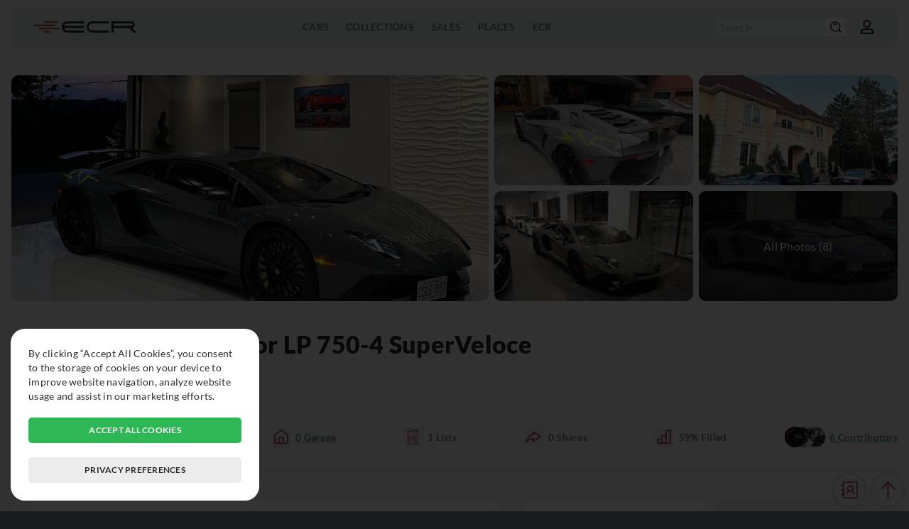

--- FILE ---
content_type: text/html; charset=UTF-8
request_url: https://exclusivecarregistry.com/details/lamborghini/aventador/2691
body_size: 5134
content:
<!DOCTYPE html>
<html lang="en">
	<head>
		<meta charset="UTF-8">
		<meta name="viewport" content="width=device-width, initial-scale=1">
		<meta http-equiv="content-language" content="en-US" />
		<meta name="copyright" content="© 2025 Exclusive Car Registry" />
		<meta name="robots" content="index,follow">
		<meta http-equiv="imagetoolbar" content="no" />
		<meta name="rating" content="general" />
				<script async src="https://www.googletagmanager.com/gtag/js?id=G-HY7SRVBN33"></script>
		<script>
						window['ga-disable-G-HY7SRVBN33'] = true;
						window.dataLayer = window.dataLayer || [];
			function gtag(){dataLayer.push(arguments);}
			gtag('js', new Date());
			gtag('config', 'G-HY7SRVBN33', {'anonymize_ip': true});
					</script>
				<title>ECR - Lamborghini Aventador LP 750-4 SuperVeloce details</title>
		<meta name="description" content="Grey exterior located in Canada">
		<meta name="keywords" content="car, car details, car specs, car info, lamborghini, lamborghini aventador, lamborghini aventador lp 750-4 superveloce">
		<meta property="og:locale" content="en_US">
		<meta property="og:type" content="website">
		<meta property="og:title" content="ECR - Lamborghini Aventador LP 750-4 SuperVeloce details">
		<meta property="og:description" content="Grey exterior located in Canada">		
		<meta property="og:url" content="https://exclusivecarregistry.com/details/lamborghini/aventador/2691">
		<meta property="og:site_name" content="ECR - Lamborghini Aventador LP 750-4 SuperVeloce details">
		<meta property="og:image" content="https://exclusivecarregistry.com/images/cars/preview/thumb_2691.jpg">
		<meta property="og:image:width" content="450">
		<meta property="og:image:height" content="235">
		<meta name="twitter:card" content="summary_large_image">
		<meta name="twitter:description" content="Grey exterior located in Canada">
		<meta name="twitter:title" content="ECR - Lamborghini Aventador LP 750-4 SuperVeloce details">
		<meta name="twitter:image" content="https://exclusivecarregistry.com/images/cars/preview/thumb_2691.jpg">
		<link rel="icon" href="/images/common/favicon.png" sizes="32x32">
		<link rel="icon" href="/images/common/favicon.png" sizes="192x192">
		<link rel="apple-touch-icon" href="/images/common/favicon.png">
				<meta name="msapplication-TileImage" content="/images/common/favicon.png">	
		<meta name="theme-color" content="#ef5b3e">
		<meta name="format-detection" content="telephone=no">
		<meta name="format-detection" content="date=no">
		<meta name="format-detection" content="address=no">
		<meta name="format-detection" content="email=no">
		<link rel="stylesheet" href="/css/select2.min.css" type="text/css" media="all" />

				<link rel="stylesheet" href="/css/style.css" type="text/css" media="all">
		<link rel="stylesheet" href="/css/style_mobile.css" type="text/css" media="all">
		<link rel="stylesheet" href="/css/style_overlay.css" type="text/css" media="all">
		<link rel="stylesheet" href="/css/style_darkmode.css" type="text/css" media="all">
		
		<link rel="manifest" href="https://exclusivecarregistry.com/manifest.json">
		<script type="text/javascript" src="/js/jquery-3.6.0.min.js"></script>
		<script type="text/javascript" src="/js/jquery-ui.min.js"></script>
		<script type="text/javascript" src="/js/jquery.ui.touch-punch.js"></script>
		<script type="text/javascript" src="/js/select2.min.js"></script>
        <script type="text/javascript" src="/js/jquery.touchSwipe.min.js"></script>
		<script type="text/javascript" src="/js/mention.min.js"></script>
		<script type="text/javascript" src="/js/general.js"></script>
		
				
				<script defer type="text/javascript" src="/js/details.js"></script>
				
		
		
		
    </head>
	<body >
				<header>

			<div class="menumob"><hr /><hr /><hr /></div>

						<a href="/" class="logo">
				<img class="image_switch" src="/images/common/logo-ecr-default.svg" alt="Logo Exclusive Car Registry" />
			</a>
						
			<nav>
				<ul>
										
					<li>
						<p>Cars</p>
						<div class="overlay_submenu">
							<ul>
								<li><a href="/list">Cars</a></li>
							</ul>
							<ul>
								<li><a href="/make">Makes</a></li>
							</ul>
						</div>
					</li>

					<li>
						<p><a href="/collection">Collections</a></p>
					</li>

					<li>
						<p>Sales</p>
						<div class="overlay_submenu">
							<ul>
								<li><a href="/dealer">Dealers</a></li>
							</ul>
							<ul>
								<li><a href="/auction-house">Auction Houses</a></li>
							</ul>
						</div>
					</li>

					<li>
						<p>Places</p>
						<div class="overlay_submenu">
							<ul>
								<li><a href="/event">Events</a></li>
							</ul>
							<ul>
								<li><a href="/museum">Museums</a></li>
							</ul>
							<ul>
								<li><a href="/circuit">Circuits</a></li>
							</ul>
						</div>
					</li>

					<li>
						<p>ECR</p>
						<div class="overlay_submenu">
							<ul>
								<li><a href="/info">About</a></li>
							</ul>
							<ul>
								<li><a href="/plans">Plans</a></li>
							</ul>
							<ul>
								<li><a href="/terms">Terms of Use</a></li>
							</ul>
							<ul>
								<li><a href="/faq">FAQ</a></li>
							</ul>
							<ul>
								<li><span class="opencontact">Contact Us</span></li>
							</ul>
						</div>
					</li>
				</ul>
			</nav>
			<div class="options">
				<div class="fast_search_link">
					<a href="/list"><img class="ico_switch" src="/images/common/ico-header-search.svg" alt="Search icon" /></a>
				</div>
				<form action="/list" method="get" class="fast_search">
					<input type="hidden" name="fastsearch" value="1" />
					<input type="text" name="model" placeholder="Search" value="" />
					<button type="submit"><img class="ico_switch" src="/images/common/ico-header-search.svg" alt="Search icon" /></button>
				</form>
				
												<div class="account_photo">
										<span href="/login" rel="nofollow" class="open_login_form">
						<img src="/images/common/ico-header-account.svg" alt="Profile"  class="ico_switch" />
					</span>
									</div>
			</div>
		</header>
	<main class="principal" id="details">
	<div class="banner_gallery wrapperfull">
					<div class="thumb" data-id="670741">
						<img src="/images/gallery/car/full/670741" alt="Gallery" />
					</div>
					<div class="thumb" data-id="670742">
						<img src="/images/gallery/car/thumb/670742" alt="Gallery" />
					</div>
					<div class="thumb" data-id="670743" data-total="All Photos (8)">
						<img src="/images/gallery/car/thumb/670743" alt="Gallery" />
					</div>
					<div class="thumb" data-id="15967">
						<img src="/images/gallery/car/thumb/15967" alt="Gallery" />
					</div>
					<div class="thumb" data-id="15969" data-total="All Photos (8)">
						<img src="/images/gallery/car/thumb/15969" alt="Gallery" />
					</div></div>	<div class="page_title wrapperfull">
		<h1>
			<a href="/make/lamborghini">Lamborghini</a>
			<a href="/model/lamborghini/aventador-lp-750-4-superveloce">Aventador</a> 
						<a href="/model/lamborghini/aventador-lp-750-4-superveloce">LP 750-4 SuperVeloce</a>
					</h1>
		
						<div class="location">
							<img src="/images/flags/ca.png" alt="Country Flag" />
							<p>Toronto, Ontario, Canada</p>
						</div>			</div>
		<div class="basic_social wrapperfull">
		<div class="icons_info like">
			<div ><img class="ico_red" src="/images/common/ico-general-like.svg" alt="Like icon" /></div>
			<p>4<span> Likes</span></p>
		</div>
		<div class="icons_info seen">
			<div ><img class="ico_red" src="/images/common/ico-general-seen.svg" alt="Spotted icon" /></div>
			<p>3 <span> Spotted</span></p>
		</div>
		<div class="icons_info garage">
			<div ><img class="ico_red" src="/images/common/ico-general-garage.svg" alt="Garage icon" /></div>
			<p>0<span> Garage</span></p>
		</div>
		<div class="icons_info watch_list">
			<div ><img class="ico_red" src="/images/common/ico-field-specs.svg" alt="Watchlist icon" /></div>
			<p>1<span> Lists</span></p>
		</div>
		<div class="icons_info share " data-car="2691">
			<div><img class="ico_red open_share" src="/images/common/ico-general-share.svg" alt="Share icon" /></div>
			<p>0<span> Shares</span></p>
		</div>
		<div class="icons_info percent">
			<div><img class="ico_red" src="/images/common/ico-general-percent.svg" alt="Percentage icon" /></div>
			<p>59%<span> Filled</span></p>
		</div>
		
		<div class="users_totals_thumb">
		<img class="photo" src="/images/common/standard-image-profile.jpg" alt="Uploader" /><img class="photo" src="/images/profile/uid_1294.jpg" alt="Edits" /><img class="photo" src="/images/profile/uid_10078.jpg" alt="Edits" />
			<p>6<span> Contributors</span></p>		
		</div>
				<hr class="division_line" />
	</div>


	<div class="page_content_2_column_left">
		
		
		<div class="timeline_block basic_tab_switch">
			<h2 class="blocktitle">Car Timeline</h2>
			<div class="selection">
				<p class="btn open" data-info="location">Location</p>
				<p class="btn" data-info="collection">Collection</p>
				<p class="btn" data-info="event">Events</p>
				<p class="btn" data-info="racing">Racing</p>
				<p class="btn" data-info="museum">Museum</p>
				<p class="btn" data-info="sales">Sales</p>
							</div>
			<div class="content_block">

				<div class="item open" data-box="location">
										<p class="info"><span class="level_block_tag lbt_free"><strong><img class="img" src="/images/common/ico-header-account.svg" /></strong>Log in</span></p>
									</div>

				<div class="item" data-box="collection">
										<p class="info"><span class="level_block_tag lbt_free"><strong><img class="img" src="/images/common/ico-header-account.svg" /></strong>Log in</span></p>
									</div>

				<div class="item" data-box="event">
										<p class="info"><span class="level_block_tag lbt_free"><strong><img class="img" src="/images/common/ico-header-account.svg" /></strong>Log in</span></p>
									</div>

				<div class="item" data-box="racing">
										<p class="info"><span class="level_block_tag lbt_free"><strong><img class="img" src="/images/common/ico-header-account.svg" /></strong>Log in</span></p>
									</div>

				<div class="item" data-box="museum">
										<p class="info"><span class="level_block_tag lbt_free"><strong><img class="img" src="/images/common/ico-header-account.svg" /></strong>Log in</span></p>
									</div>

				<div class="item" data-box="sales">
										<p class="info"><span class="level_block_tag lbt_free"><strong><img class="img" src="/images/common/ico-header-account.svg" /></strong>Log in</span></p>
									</div>

								
			</div>
		</div>


		
		
		

		
			<aside class="adsmkthor superad">
				<a href="https://exclusivecarregistry.com/info" class="adsimg" data-id="2" data-client="2" data-format="1" target="_blank">
					<img 
						alt="2"
						src="/images/ads/banner_2.jpg"
						srcset="/images/ads/banner_2_mob.jpg 480w, /images/ads/banner_2.jpg 728w"
						sizes="
						(min-resolution: 6dppx) 15vw,
						(min-resolution: 5.5dppx) 16.5vw,
						(min-resolution: 5dppx) 18vw,
						(min-resolution: 4.5dppx) 20.25vw,
						(min-resolution: 4dppx) 22.5vw,
						(min-resolution: 3.5dppx) 26.25vw,
						(min-resolution: 3dppx) 30vw,
						(min-resolution: 2.5dppx) 37.5vw,
						(min-resolution: 2dppx) 45vw,
						(min-resolution: 1.5dppx) 67.5vw,
						(min-resolution: 1dppx) 90vw,
						90vw"
					/>
				</a>
				<script>gtag("event", "ecr_ads_viewed", {"ads_id": "2","ads_client": "2","ads_link": "https://exclusivecarregistry.com/info","ads_format": "1"});</script>
			</aside>
				

		
		
		

		

				<div class="summary_block_image_link wrapperfull">
			<img class="image" src="/images/cars/preview/thumb_2691.jpg" alt="Picture">
			<div class="text">
				<h2 class="title">Lamborghini Aventador LP 750-4 SuperVeloce</h2>
								<a class="link" href="/model/lamborghini/aventador-lp-750-4-superveloce">Read More ↗</a>
			</div>
		</div>


	</div>


	<div class="page_content_2_column_right">
		

		<div class="general_tab_block basic_tab_switch">
			<div class="button_block">
				<p class="btn open" data-info="details"><img class="ico_red" src="/images/common/ico-general-details.svg" alt="Details icon">Details</p>
				<p class="btn" data-info="specifics"><img class="ico_red" src="/images/common/ico-general-specifics.svg" alt="Specifics icon">Specifics</p>
			</div>
			<div class="content_block">
				<div class="item open" data-box="details">
					<div class="list_with_icons">
						<div class="image">
							<img class="ico_switch" src="/images/common/ico-field-year.svg" alt="Model year icon" />
						</div>
						<div class="text">
							<p class="title">Model Year</p>
														<p class="info"><span class="level_block_tag lbt_free"><strong><img class="img" src="/images/common/ico-header-account.svg" /></strong>Log in</span></p>
													</div>
					</div>
					<div class="list_with_icons">
						<div class="image">
							<img class="ico_switch" src="/images/common/ico-field-color.svg" alt="Color icon" />
						</div>
						<div class="text">
							<p class="title">Color</p>
														<p class="info"><span class="level_block_tag lbt_free"><strong><img class="img" src="/images/common/ico-header-account.svg" /></strong>Log in</span></p>
													</div>
					</div>
					<div class="list_with_icons">
						<div class="image">
							<img class="ico_switch" src="/images/common/ico-field-interior.svg" alt="Interior icon" />
						</div>
						<div class="text">
							<p class="title">Interior</p>
														<p class="info"><span class="level_block_tag lbt_free"><strong><img class="img" src="/images/common/ico-header-account.svg" /></strong>Log in</span></p>
													</div>
					</div>
					<div class="list_with_icons">
						<div class="image">
							<img class="ico_switch" src="/images/common/ico-field-spectype.svg" alt="Spec icon" />
						</div>
						<div class="text">
							<p class="title">Original Market Specification</p>
														<p class="info"><span class="level_block_tag lbt_free"><strong><img class="img" src="/images/common/ico-header-account.svg" /></strong>Log in</span></p>
													</div>
					</div>
					<div class="list_with_icons">
						<div class="image">
							<img class="ico_switch" src="/images/common/ico-field-transmission.svg" alt="Transmission icon" />
						</div>
						<div class="text">
							<p class="title">Transmission</p>
														<p class="info"><span class="level_block_tag lbt_free"><strong><img class="img" src="/images/common/ico-header-account.svg" /></strong>Log in</span></p>
													</div>
					</div>
					<div class="list_with_icons">
						<div class="image">
							<img class="ico_switch" src="/images/common/ico-field-drive.svg" alt="Drive icon" />
						</div>
						<div class="text">
							<p class="title">Drive</p>
														<p class="info"><span class="level_block_tag lbt_free"><strong><img class="img" src="/images/common/ico-header-account.svg" /></strong>Log in</span></p>
													</div>
					</div>
				</div>
				<div class="item" data-box="specifics">
					<div class="specifics">
						<div class="list_with_icons">
							<div class="image">
								<img class="ico_switch" src="/images/common/ico-field-prodnum.svg" alt="Plaque Number icon" />
							</div>
							<div class="text">
								<p class="title">Plaque Number</p>
								<p class="info"><span class="level_block_tag lbt_free"><strong><img class="img" src="/images/common/ico-header-account.svg" /></strong>Log in</span></p>							</div>
						</div>
						
						<div class="list_with_icons">
							<div class="image">
								<img class="ico_switch" src="/images/common/ico-field-vin.svg" alt="VIN icon" />
							</div>
							<div class="text">
								<p class="title">VIN</p>
								<p class="info"><span class="level_block_tag lbt_free"><strong><img class="img" src="/images/common/ico-header-account.svg" /></strong>Log in</span></p>							</div>
						</div>
						<div class="list_with_icons">
							<div class="image">
								<img class="ico_switch" src="/images/common/ico-field-chassis.svg" alt="Chassis icon" />
							</div>
							<div class="text">
								<p class="title">Chassis</h3>
								<p class="info"><span class="level_block_tag lbt_free"><strong><img class="img" src="/images/common/ico-header-account.svg" /></strong>Log in</span></p>							</div>
						</div>
						<div class="list_with_icons">
							<div class="image">
								<img class="ico_switch" src="/images/common/ico-general-engine.svg" alt="Engine icon" />
							</div>
							<div class="text">
								<p class="title">Engine Number</h3>
																<p class="info"><span class="level_block_tag lbt_free"><strong><img class="img" src="/images/common/ico-header-account.svg" /></strong>Log in</span></p>
															</div>
						</div>
						<div class="list_with_icons">
							<div class="image">
								<img class="ico_switch" src="/images/common/ico-field-kmmiles.svg" alt="km/miles icon" />
							</div>
							<div class="text">
								<p class="title">Last known km/miles</p>
																<p class="info"><span class="level_block_tag lbt_free"><strong><img class="img" src="/images/common/ico-header-account.svg" /></strong>Log in</span></p>
															</div>
						</div>
						<div class="list_with_icons">
							<div class="image">
								<img class="ico_switch" src="/images/common/ico-field-msrp.svg" alt="MSRP icon" />
							</div>
							<div class="text">
								<p class="title">MSRP</p>
																<p class="info"><span class="level_block_tag lbt_free"><strong><img class="img" src="/images/common/ico-header-account.svg" /></strong>Log in</span></p>
															</div>
						</div>
						<div class="list_with_icons">
							<div class="image">
								<img class="ico_switch" src="/images/common/ico-field-status.svg" alt="Status icon" />
							</div>
							<div class="text">
								<p class="title">Status</p>
																<p class="info"><span class="level_block_tag lbt_free"><strong><img class="img" src="/images/common/ico-header-account.svg" /></strong>Log in</span></p>
															</div>
						</div>
												<div class="list_with_icons">
							<div class="image">
								<img class="ico_switch" src="/images/common/ico-field-datasource.svg" alt="Datasource icon" />
							</div>
							<div class="text">
								<p class="title">Datasource</p>
																<p class="info"><span class="level_block_tag lbt_free"><strong><img class="img" src="/images/common/ico-header-account.svg" /></strong>Log in</span></p>
															</div>
						</div>
						<div class="list_with_icons">
							<div class="image">
								<img class="ico_switch" src="/images/common/ico-field-salelink.svg" alt="Sale Link icon" />
							</div>
							<div class="text">
								<P class="title">Sale Link</P>
																<p class="info"><span class="level_block_tag lbt_free"><strong><img class="img" src="/images/common/ico-header-account.svg" /></strong>Log in</span></p>
															</div>
						</div>
					</div>
				</div>
			</div>
		</div>


		
			<aside class="adsmkthor superad">
				<a href="https://exclusivecarregistry.com/info" class="adsimg" data-id="2" data-client="2" data-format="1" target="_blank">
					<img 
						alt="2"
						src="/images/ads/banner_2.jpg"
						srcset="/images/ads/banner_2_mob.jpg 480w, /images/ads/banner_2.jpg 728w"
						sizes="
						(min-resolution: 6dppx) 15vw,
						(min-resolution: 5.5dppx) 16.5vw,
						(min-resolution: 5dppx) 18vw,
						(min-resolution: 4.5dppx) 20.25vw,
						(min-resolution: 4dppx) 22.5vw,
						(min-resolution: 3.5dppx) 26.25vw,
						(min-resolution: 3dppx) 30vw,
						(min-resolution: 2.5dppx) 37.5vw,
						(min-resolution: 2dppx) 45vw,
						(min-resolution: 1.5dppx) 67.5vw,
						(min-resolution: 1dppx) 90vw,
						90vw"
					/>
				</a>
				<script>gtag("event", "ecr_ads_viewed", {"ads_id": "2","ads_client": "2","ads_link": "https://exclusivecarregistry.com/info","ads_format": "1"});</script>
			</aside>
		

		
		
		
		
		
		
		<div class="wrapperfull plate_list box_hidden_list">
			<h2 class="blocktitle">Plates</h2>
						<p class="info"><span class="level_block_tag lbt_free"><strong><img class="img" src="/images/common/ico-header-account.svg" /></strong>Log in</span></p>
					</div>

		
			
	</div>

	
		<div class="car_list similar_list wrapperfull">
		<h2 class="blocktitle">Similar Cars</h2>
		
						<div class="car_item">
							<a class="content" href="/details/lamborghini/aventador/2548">
								<img class="image" src="/images/cars/preview/thumb_2548.jpg" alt="Thumbnail" />
								
								
								<div class="texto">
									
									<p class="title"><img class="flag" src="/images/flags/gb.png" alt="Country Flag" />Lamborghini Aventador <strong>LP 750-4 SuperVeloce</strong></p>
									<div class="stats">
										<div class="icons_info">
											<div><img class="ico_red" src="/images/common/ico-general-like.svg" alt="Like icon" /></div>
											<p>11</p>
										</div>
										<div class="icons_info">
											<div><img class="ico_red" src="/images/common/ico-general-seen.svg" alt="Seen icon" /></div>
											<p>23</p>
										</div>
										<div class="icons_info">
											<div><img class="ico_red" src="/images/common/ico-general-garage.svg" alt="Garage icon" /></div>
											<p>0</p>
										</div>
										<div class="icons_info">
											<div><img class="ico_red" src="/images/common/ico-general-percent.svg" alt="Percentage icon" /></div>
											<p>72%</p>
										</div>
									</div>
								</div>
							</a>
						</div>
						<div class="car_item">
							<a class="content" href="/details/lamborghini/aventador/8635">
								<img class="image" src="/images/cars/preview/thumb_8635.jpg" alt="Thumbnail" />
								
								
								<div class="texto">
									
									<p class="title"><img class="flag" src="/images/flags/us.png" alt="Country Flag" />Lamborghini Aventador <strong>LP 750-4 SuperVeloce</strong></p>
									<div class="stats">
										<div class="icons_info">
											<div><img class="ico_red" src="/images/common/ico-general-like.svg" alt="Like icon" /></div>
											<p>2</p>
										</div>
										<div class="icons_info">
											<div><img class="ico_red" src="/images/common/ico-general-seen.svg" alt="Seen icon" /></div>
											<p>0</p>
										</div>
										<div class="icons_info">
											<div><img class="ico_red" src="/images/common/ico-general-garage.svg" alt="Garage icon" /></div>
											<p>0</p>
										</div>
										<div class="icons_info">
											<div><img class="ico_red" src="/images/common/ico-general-percent.svg" alt="Percentage icon" /></div>
											<p>52%</p>
										</div>
									</div>
								</div>
							</a>
						</div>
						<div class="car_item">
							<a class="content" href="/details/lamborghini/aventador/17423">
								<img class="image" src="/images/cars/preview/thumb_17423.jpg" alt="Thumbnail" />
								
								
								<div class="texto">
									
									<p class="title"><img class="flag" src="/images/flags/us.png" alt="Country Flag" />Lamborghini Aventador <strong>LP 750-4 SuperVeloce</strong></p>
									<div class="stats">
										<div class="icons_info">
											<div><img class="ico_red" src="/images/common/ico-general-like.svg" alt="Like icon" /></div>
											<p>2</p>
										</div>
										<div class="icons_info">
											<div><img class="ico_red" src="/images/common/ico-general-seen.svg" alt="Seen icon" /></div>
											<p>13</p>
										</div>
										<div class="icons_info">
											<div><img class="ico_red" src="/images/common/ico-general-garage.svg" alt="Garage icon" /></div>
											<p>0</p>
										</div>
										<div class="icons_info">
											<div><img class="ico_red" src="/images/common/ico-general-percent.svg" alt="Percentage icon" /></div>
											<p>51%</p>
										</div>
									</div>
								</div>
							</a>
						</div>
						<div class="car_item">
							<a class="content" href="/details/lamborghini/aventador/589">
								<img class="image" src="/images/cars/preview/thumb_589.jpg" alt="Thumbnail" />
								
								
								<div class="texto">
									
									<p class="title"><img class="flag" src="/images/flags/us.png" alt="Country Flag" />Lamborghini Aventador <strong>LP 750-4 SuperVeloce</strong></p>
									<div class="stats">
										<div class="icons_info">
											<div><img class="ico_red" src="/images/common/ico-general-like.svg" alt="Like icon" /></div>
											<p>1</p>
										</div>
										<div class="icons_info">
											<div><img class="ico_red" src="/images/common/ico-general-seen.svg" alt="Seen icon" /></div>
											<p>7</p>
										</div>
										<div class="icons_info">
											<div><img class="ico_red" src="/images/common/ico-general-garage.svg" alt="Garage icon" /></div>
											<p>0</p>
										</div>
										<div class="icons_info">
											<div><img class="ico_red" src="/images/common/ico-general-percent.svg" alt="Percentage icon" /></div>
											<p>59%</p>
										</div>
									</div>
								</div>
							</a>
						</div>	</div>
	</main>
				<footer>
			<div class="logo">
				<img src="/images/common/logo-ecr-w-text.png" alt="Logo Exclusive Car Registry" />
			</div>
			<div class="menu">
				<div class="column">
					<p>Resources</p>
					<a href="/info">About</a>
					<a href="/list">Cars</a>
					<a href="/collection">Collection</a>
				</div>
				<div class="column">
					<p>Social</p>
					<a href="https://www.instagram.com/exclusivecarregistry" target="_blank">Instagram</a>
					<a href="https://www.facebook.com/exclusivecarregistry" target="_blank">Facebook</a>
				</div>
				<div class="column">
					<p>Legal</p>
					<a href="/terms">Terms of service</a>
				</div>
			</div>
			<p class="footer_copyright">© 2025 Exclusive Car Registry. All rights reserved.</p>
		</footer>
		
		<div class="shortcut_float">
									<div class="generalbtn opencontact" data-mkt="0" ><img class="ico_red" src="/images/common/ico-general-contact.svg" alt="Contact"></div>
									
							<div class="generalbtn backtop"><img class="ico_red" src="/images/common/ico-general-toppage.svg" alt="Top"></div>
					</div>

				<div id="gdpr_box">
			<div class="box">
				<p>By clicking “Accept All Cookies”, you consent to the storage of cookies on your device to improve website navigation, analyze website usage and assist in our marketing efforts.</p>
				<span class="accept_cookies">Accept all cookies</span>
				<span class="more_cookies_info">Privacy preferences</span>
			</div>
		</div>
		<div id="gdpr_info_box">
			<div class="box">
				<div class="title">
					<h2>Privacy preferences</h2>
					<span class="close">✖</span>
				</div>
				<div class="menu">
					<h3 data-block="cookie_privacy" class="open">Privacy</h3>
					<h3 data-block="cookies_performance">Performance</h3>
					<h3 data-block="cookies_ads">Ads</h3>
					<h3 data-block="cookies_functionality">Functionality</h3>
					<h3 data-block="cookie_required">Required</h3>
				</div>
				<div class="blocks">
					<div id="cookie_privacy" class="open">
						<h3>Privacy</h3>
						<p>When you visit a website, it may store or collect information on your browser, primarily in the form of cookies. This information can be about you, your preferences or your device and is used primarily to make the website work as you expect. The information usually doesn't directly identify you, but it can provide a more personalized web experience. As we respect your right to privacy, you can choose not to allow certain types of cookies. Click on the different category titles to learn more and change our default settings. However, blocking some types of cookies may affect your experience on the website and the services we may offer.</p>
					</div>
					<div id="cookies_performance">
						<h3>Performance</h3>
						<span class="custom_check" id="cb_performance" data-input="1"></span>
						<p>These cookies allow us to count visits and traffic sources so that we can measure and improve the performance of our website. They help us know which pages are the most and least popular and see how visitors move around the website. All information collected by these cookies is aggregated and therefore anonymous. If you do not allow these cookies, we will not know when you have visited our website.</p>
					</div>
					<div id="cookies_ads">
						<h3>Ads</h3>
						<span class="custom_check" id="cb_ads" data-input="1"></span>
						<p>These cookies may be set through our website by our advertising partners. They can be used by these companies to build a profile about your interests and show you relevant ads on other websites. They do not directly store personal information, but are based on the unique identification of your browser and internet device. If you do not allow these cookies, you will have less targeted advertising.</p>
					</div>
					<div id="cookies_functionality">
						<h3>Functionality</h3>
						<span class="custom_check" id="cb_functionality" data-input="1"></span>
						<p>These cookies allow the website to provide enhanced functionality and personalization. They can be established by us or by external providers whose services we have added to our pages. If you do not allow these cookies, some of these features, or even all of them, may not work correctly.</p>
					</div>
					<div id="cookie_required">
						<h3>Required</h3>
						<span class="custom_check required" data-input="1"></span>
						<p>These cookies are necessary for the website to function and cannot be turned off on our systems. They are usually only set up in response to actions you take that correspond to a request for services, such as setting your privacy preferences, logging in or filling out forms. You can set your browser to block or alert you to these cookies, but some parts of the website will not work. These cookies do not store any personally identifiable information.</p>
					</div>
				</div>
				<div class="buttons">
					<span class="save_custom">Confirm my choices</span>
					<span class="accept_cookies">Accept all cookies</span>
				</div>
			</div>
		</div>
			</body>
</html>

--- FILE ---
content_type: text/css
request_url: https://exclusivecarregistry.com/css/style.css
body_size: 40836
content:
/*fonte*/
@font-face{font-family:'lato';src:url('/fonts/lato-black.woff2') format('woff2');font-weight:900;font-display: swap;}
@font-face{font-family:'lato';src:url('/fonts/lato-bold.woff2') format('woff2');font-weight:700;font-display: swap;}
@font-face{font-family:'lato';src:url('/fonts/lato-regular.woff2') format('woff2');font-weight:400;font-display: swap;}
@font-face{font-family:'lato';src:url('/fonts/lato-light.woff2') format('woff2');font-weight:300;font-display: swap;}
@font-face{font-family:'lato';src:url('/fonts/lato-thin.woff2') format('woff2');font-weight:100;font-display: swap;}

:root {
	--brand-accent-color: #9a2828;
	--brand-accent-dark: #7f2020;
	--brand-accent-light: #ffe1e0;
	--light-bg-primary: #fff;
	--light-bg-secondary: rgb(249 250 251);
	--light-bg-tertiary: rgb(241, 245, 249);
	--primary-text-color: #222629;
	--secondary-text-color: rgb(75 85 99);
	--tertiary-text-color: rgb(107 114 128);
	--bg-green: rgb(220, 252, 231);
	--green-text-color: rgb(22, 101, 52);
	--bg-yelow: #ca8a04;
	--bg-yellow-light: #fde1a5;
	--yellow-text-color: #ca8a04; 
	--border-color-primary: rgb(226 232 240);
	--tw-shadow: 0 25px 50px -12px rgb(0 0 0 / 0.25);
	--tw-ring-offset-shadow: 0 0 #0000;
}

/*geral*/
*{
	font-family: 'lato', Arial, "sans-serif";
	margin:0;
	padding:0;
	border:none;
	text-decoration:none;
	-webkit-font-smoothing: antialiased;
	-moz-font-smoothing: antialiased;
	-ms-font-smoothing: antialiased;
	font-smooth: antialiased;
	text-rendering: optimizeLegibility;
	outline:none !important;
	letter-spacing: 0.0132vw;
}
a[x-Apple-data-detectors]{
	color: inherit !important;
	text-decoration: none !important;
	font-size: inherit !important;
	font-family: inherit !important;
	font-weight: inherit !important;
	line-height: inherit !important;
}
html{
	background-color:#191c1e;
}
body{
	background-color:#f6f6f6;
	float: left;
	width: 100%;
}
img{
	color: transparent !important;
}
.division_line{
	float: left;
	width: 100%;
	height: 1px;
	display: block;
	background-color: #d0d5d7;
}
input[type=number]::-webkit-inner-spin-button,
input[type=number]::-webkit-outer-spin-button{
	-webkit-appearance: none;
	margin: 0;
}
.grecaptcha-badge{
	opacity: 0;
	z-index: 1;
	height: 25px !important;
	bottom: 0 !important;
}
.wrapperfull{
	float:left;
	width:100%;
	box-sizing: border-box;
	padding: 0 1.25%;
	position:relative;
	overflow: hidden;
}
#modellist .basic_tab_switch .wrapperfull,
#modellist .basic_tab_switch_outer .wrapperfull,
#makeinfo .basic_tab_switch_outer .wrapperfull,
#makeinfo .basic_tab_switch .wrapperfull{
	padding: 0;
}
.wrapper{
	float:left;
	width:100%;
	box-sizing: border-box;
	position:relative;
	overflow: hidden;
	margin-bottom: 20px;
}
.principal{
	float:left;
	width:100%;
	padding: 5.5209vw 0 1.875vw 0;
	overflow: hidden;
	min-height: 60vh;
	box-sizing: border-box;
	position: relative;
	z-index: 1;
}
.principal .wrapperfull{
	margin-bottom: 2.0833vw;
}
.pac-container{
	box-shadow: none !important;
	border: none !important;
}
.hide_to_mobile{
	display: none !important;
}

/* default classes  */
.default_icon{
	object-fit: contain;
	object-position: 50% 50%;
}


.icon_size_tiny{
	width: 0.625vw;
	height: 0.625vw;
}
.icon_size_small{
	width: 0.833vw;
	height: 0.833vw;
}
.icon_size_medium{
	width: 1.042vw;
	height: 1.042vw;
}
.icon_size_medium_2{
	width: 1.25vw;
	height: 1.25vw;
}
.icon_size_large{
	width: 1.667vw;
	height: 1.667vw;
}
.icon_size_large_2{
	width: 2.083vw;
	height: 2.083vw;
}


.padding_none{
	padding: 0 !important;
}
.bg_brand_accent_dark{
	background-color: #992828 !important;
	box-shadow: inset 0 0 0 0.156vw #992828 !important;
}
.bg_brand_accent_yellow{
	background-color: #cb8b04 !important;
	box-shadow: inset 0 0 0 0.156vw #cb8b04 !important;
}
.text_brand_accent{
	color: #992828 !important;
}
.text_brand_accent:hover{
	color: #7f2020;
}
.text_dark_accent{
	color: #0f172a;
}
.text_yellow_accent{
	color: #cb8b04 !important;
}
.text_center{
	text-align: center;
}
.f_left{
	float: left;
}
.f_right{
	float: right;
}
.w_50{
	width: 50%;
}
.w_full{
	width: 100%;
}
.h_full{
	height: 100%;
}
.d_flex{
	display: flex;
}
.flex_column{
	flex-direction: column;
}
.flex_row{
	flex-direction: row;
}
.flex_wrap{
	flex-wrap: wrap;
}
.flex_nowrap{
	flex-wrap: nowrap;
}
.align_start{
	align-items: flex-start;
}
.align_center{
	align-items: center;
}
.content_center{
	justify-content: center;
}
.justify_between{
	justify-content: space-between;
}
.justify_center{
	justify-content: center;
}
.justify_start{
	justify-content: flex-start;
}
.justify_end{
	justify-content: flex-end;
}
.box_border{
	box-sizing: border-box;
}
.flow_auto{
	overflow: auto;
}
.flow_hidden{
	overflow: hidden;
}
.greyed_bg{
	background-color: #f8fafc;
}
.smll_mtop{
	margin-top: 0.625vw;
}
.medium_mtop{
	margin-top: 0.833vw;
}
.medium_mtop_2{
	margin-top: 1.25vw;
}
.lg_mtop{
	margin-top: 1.667vw;
}

.tiny_padding{
	padding: 0.417vw;
}
.small_padding{
	padding: 0.625vw;
}
.medium_padding{
	padding: 0.833vw;
}
.medium_padding_2{
	padding: 1.25vw;
}
.lg_padding{
	padding: 1.667vw;
}
.lg_padding_2{
	padding: 2.083vw;
}
.tiny_pad_square{
	padding: 0.208vw 0.417vw;
}
.small_pad_square{
	padding: 0.417vw 0.625vw;
}
.medium_pad_square{
	padding: 0.625vw 0.833vw;
}
.medium_pad_square_2{
	padding: 0.833vw 1.25vw;
}
.lg_pad_square{
	padding: 1.042vw 1.667vw;
}
.lg_pad_square_2{
	padding: 1.25vw 2.083vw;
}
.tiny_pad_left{
	padding-left: 0.417vw;
}
.small_pad_left{
	padding-left: 0.625vw;
}
.medium_pad_left{
	padding-left: 0.833vw;
}
.medium_pad_left_2{
	padding-left: 1.25vw;
}
.lg_pad_left{
	padding-left: 1.667vw;
}
.lg_pad_left_2{
	padding-left: 2.083vw;
}
.tiny_pad_right{
	padding-right: 0.417vw;
}
.small_pad_right{
	padding-right: 0.625vw;
}
.medium_pad_right{
	padding-right: 0.833vw;
}
.medium_pad_right_2{
	padding-right: 1.25vw;
}
.lg_pad_right{
	padding-right: 1.667vw;
}
.lg_pad_right_2{
	padding-right: 2.083vw;
}
.tiny_pad_sides{
	padding-left: 0.417vw;
	padding-right: 0.417vw;
}
.small_pad_sides{
	padding-left: 0.625vw;
	padding-right: 0.625vw;
}
.medium_pad_sides{
	padding-left: 0.833vw;
	padding-right: 0.833vw;
}
.medium_pad_sides_2{
	padding-left: 1.25vw;
	padding-right: 1.25vw;
}
.lg_pad_sides{
	padding-left: 1.667vw;
	padding-right: 1.667vw;
}
.lg_pad_sides_2{
	padding-left: 2.083vw;
	padding-right: 2.083vw;
}
.tiny_pad_top{
	padding-top: 0.417vw;
}
.small_pad_top{
	padding-top: 0.625vw;
}
.medium_pad_top{
	padding-top: 0.833vw;
}
.medium_pad_top_2{
	padding-top: 1.25vw;
}
.lg_pad_top{
	padding-top: 1.667vw;
}
.lg_pad_top_2{
	padding-top: 2.083vw;
}
.tiny_pad_bottom{
	padding-bottom: 0.417vw;
}
.small_pad_bottom{
	padding-bottom: 0.625vw;
}
.medium_pad_bottom{
	padding-bottom: 0.833vw;
}
.medium_pad_bottom_2{
	padding-bottom: 1.25vw;
}
.lg_pad_bottom{
	padding-bottom: 1.667vw;
}
.lg_pad_bottom_2{
	padding-bottom: 2.083vw;
}
.tiny_pad_vertical{
	padding-top: 0.417vw;
	padding-bottom: 0.417vw;
}
.small_pad_vertical{
	padding-top: 0.625vw;
	padding-bottom: 0.625vw;
}
.medium_pad_vertical{
	padding-top: 0.833vw;
	padding-bottom: 0.833vw;
}
.medium_pad_vertical_2{
	padding-top: 1.25vw;
	padding-bottom: 1.25vw;
}
.lg_pad_vertical{
	padding-top: 1.667vw;
	padding-bottom: 1.667vw;
}
.lg_pad_vertical_2{
	padding-top: 2.083vw;
	padding-bottom: 2.083vw;
}
.m_bottom_tiny{
	margin-bottom: 0.417vw;
}
.m_bottom_small{
	margin-bottom: 0.625vw;
}
.m_bottom_medium{
	margin-bottom: 0.833vw;
}
.m_bottom_medium_2{
	margin-bottom: 1.25vw;
}
.m_bottom_large{
	margin-bottom: 1.667vw;
}
.m_bottom_large_2{
	margin-bottom: 2.083vw;
}
.m_left_tiny{
	margin-left: 0.417vw;
}
.m_left_small{
	margin-left: 0.625vw;
}
.m_left_medium{
	margin-left: 0.833vw;
}
.m_left_medium_2{
	margin-left: 1.25vw;
}
.m_left_large{
	margin-left: 1.667vw;
}
.m_left_large_2{
	margin-left: 2.083vw;
}
.m_right_tiny{
	margin-right: 0.417vw;
}
.m_right_small{
	margin-right: 0.625vw;
}
.m_right_medium{
	margin-right: 0.833vw;
}
.m_right_medium_2{
	margin-right: 1.25vw;
}
.m_right_large{
	margin-right: 1.667vw;
}
.m_right_large_2{
	margin-right: 2.083vw;
}
.m_top_tiny{
	margin-top: 0.417vw;
}
.m_top_small{
	margin-top: 0.625vw;
}
.m_top_medium{
	margin-top: 0.833vw;
}
.m_top_medium_2{
	margin-top: 1.25vw;
}
.m_top_large{
	margin-top: 1.667vw;
}
.m_top_large_2{
	margin-top: 2.083vw;
}

.tiny_gap {
	gap: 0.417vw;
}
.smll_gap {
	gap: 0.833vw;
}
.medium_gap{
	gap: 1.25vw;
}
.lg_maxw{
    max-width: 26.667vw;
}
.lg_maxw_2{
    max-width: 46.667vw;
}
.lg_btn{
    max-width: 16.667vw;
    line-height: 1.25vw !important;
}
.lg_btn{
	max-width: 20vw;
	line-height: 1.25vw !important;
}
.text_lg {
	font-size: 0.938vw;
  	line-height: 1.458vw;
}
.text_lg_2 {
	font-size: 1.25vw;
	line-height: 1.667vw;
}
.text_smll{
	font-size: 0.729vw;
  	line-height: 1.042vw;
}
.text_medium{
	font-size: 0.833vw;
	line-height: 1.25vw;
}
.text_schm_1{
	color: #5e6a7b;
}
.text_schm_2{
	color: #7f8b9f;
}
.text_schm_3{
	color: #0f172a;
}
.text_link a:hover{
	color: #354357;
}
.font_semibold{
	font-weight: 600;
}
.font_bold{
	font-weight: 700;
}
.font_extrabold{
	font-weight: 800;
}
.transition_all_smooth {
	transition: all 0.3s ease-in-out;
}

.b_rad_tiny{
	border-radius: 5px;
}
.b_rad_small{
	border-radius: 10px;
}
.b_rad_medium{
	border-radius: 15px;
}
.b_rad_large{
	border-radius: 20px;
}

.font_tiny{
	font-size: 0.625vw;
  	line-height: 0.938vw;
}
.font_small{
	font-size: 0.729vw;
  	line-height: 1.042vw;
}
.font_medium{
	font-size: 0.833vw;
	line-height: 1.25vw;
}
.font_medium_2{
	font-size: 0.938vw;
  	line-height: 1.458vw;
}
.font_large{
	font-size: 1.25vw;
	line-height: 1.667vw;
}
.font_large_2{
	font-size: 1.5625vw;
  	line-height: 1.875vw;
}

.shadow_lg {
  --tw-shadow: 0 10px 15px -3px rgb(0 0 0 / 0.1), 0 4px 6px -4px rgb(0 0 0 / 0.1);
  --tw-shadow-colored: 0 10px 15px -3px var(--tw-shadow-color), 0 4px 6px -4px var(--tw-shadow-color);
  box-shadow: var(--tw-ring-offset-shadow, 0 0 #0000), var(--tw-ring-shadow, 0 0 #0000), var(--tw-shadow);
}


.bg_primary_light{
	background-color: var(--light-bg-primary);
}
.bg_secondary_light{
	background-color: var(--light-bg-secondary);
}
.bg_green{
	background-color: var(--bg-green);
}

.color_green{
	color: var(--green-text-color);
}
.color_brand{
	color: var(--brand-accent-color);
}
.color_primary{
	color: var(--primary-text-color);
}
.color_secondary{
	color: var(--secondary-text-color);
}
.color_tertiary{
	color: var(--tertiary-text-color);
}

.no_border {
	border: none !important;
}
.no_margin {
	margin: 0 !important;
}

.text_cutter{
	overflow: hidden;
	text-overflow: ellipsis;
	white-space: nowrap;
}
.cursor_pointer{
	cursor: pointer;
}
.rotate_180{
	transform: rotate(180deg);
}


/*subtitles*/

.blocktitle{
	float: left !important;
	width: 100% !important;
	height: auto !important;
	margin-bottom: 2.0833vw;
	box-sizing: border-box;
	font-size: 1.563vw !important;
	line-height: normal !important;
	text-transform: none !important;
	text-align: left !important;
	font-weight: 700 !important;
	color: #222629 !important;
}

/*text blocks*/

.textwy{
	float: left;
	width: 100%;
}
.textwy.wrapperfull{
	margin-bottom: calc(2.084vw - 1.4584vw);
}
.textwy h2{
	width: 100%;
	float: left;
	font-size: 1.5625vw;
	color: #222629;
	margin-bottom: 1.4584vw;
}
.textwy h3,
.textwy h4,
.textwy h5,
.textwy h6{
	width: 100%;
	float: left;
	font-size: 1.0416vw;
	color: #222629;
	margin-bottom: 1.4584vw;
}
.textwy p{
	float: left;
	width: 100%;
	color: #222629;
	font-weight: 400;
	font-size: 0.9373vw;
	line-height: 1.4584vw;
	margin-bottom: 1.4584vw;
	text-align: left;
}
.textwy ul,
.textwy ol{
	float: left;
	width: 100%;
	box-sizing: border-box;
	margin-bottom: 1.4584vw;
}
.textwy ul li,
.textwy ol li{
	float: left;
	width: 100%;
	color: #222629;
	font-weight: 400;
	font-size: 1.0416vw;
	line-height: 1.4584vw;
	text-align: left;
	list-style: inside;
}
.textwy a,
.textwy .scrolltoform{
	color: #667B82;
	font-weight: 700;
	cursor: pointer;
	text-decoration: underline;
}
.textwy a:hover,
.textwy .scrolltoform:hover{
	text-decoration: underline;
}
.textwy ul li ul,
.textwy ol li ol{
	padding-left: 2.084vw;
	box-sizing: border-box;
	margin-bottom: 0;
}
.textwy ul li ul li,
.textwy ol li ol li{
	list-style: circle;
}
.textwy img{
	float: left;
	width: 100%;
	max-height: 70vh;
	object-fit: scale-down;
	object-position: 50% 50%;
	margin-bottom: 1.4584vw;
}

/*base class for svg icons to switch to light / dark mode*/

.ico_switch{
	filter: invert(9%) sepia(7%) saturate(1166%) hue-rotate(163deg) brightness(94%) contrast(86%);
}

/*base class for red svg icons*/

.ico_red{
	filter: invert(39%) sepia(16%) saturate(1533%) hue-rotate(312deg) brightness(101%) contrast(108%);
}

/*base class for red svg icons*/

.ico_blanc{
	filter: invert(99%) sepia(3%) saturate(686%) hue-rotate(237deg) brightness(117%) contrast(93%);
}
/*base class for green svg icons*/

.ico_green{
	filter: invert(59%) sepia(23%) saturate(1278%) hue-rotate(84deg) brightness(94%) contrast(91%);
}
.ico_grey{
	filter: brightness(0) saturate(100%) invert(48%) sepia(6%) saturate(609%) hue-rotate(182deg) brightness(94%) contrast(85%);
}
.ico_yellow{
	filter: brightness(0) saturate(100%) invert(57%) sepia(98%) saturate(2377%) hue-rotate(13deg) brightness(94%) contrast(97%);
}

/*default response box*/

.resposta{
	float: left;
	width: 100%;
	font-size: 0.7291vw;
	font-weight: bold;
	margin: 0.7812vw 0;
	padding: 0.7812vw;
	box-sizing: border-box;
	box-shadow: inset 0 0 0 0.1562vw #2EB855;
	color: #222629 !important;
	text-align: center !important;
	border-radius: 0.5208vw;
	overflow: hidden;
	display: block !important;
}
.resposta.error{
	box-shadow: inset 0 0 0 0.1562vw #B84F4F;
}
.resposta.warning{
	box-shadow: inset 0 0 0 0.1562vw #ffcc00;
}

/*loading lists*/

img.loading{
	float: left;
	width: 3.125vw;
	height: 3.125vw;
	margin: 1.25vw calc(50% - 1.5625vw) 0 calc(50% - 1.5625vw);
	object-fit: contain;
	object-position: 50% 50%;
}

/*call to acction banners (guidelines)*/

.calltoactionbanner img{
	float: left;
	max-width: 100%;
	height: auto;
	width: 100% !important;
	margin: 0 !important;
}

/*default form*/

form{
	float: left;
	width: 100%;
	display:flex;
	display:-webkit-flex;
	flex-wrap:wrap;
	flex-direction:row;
	justify-content:space-between;
	align-items:flex-end;
	align-content:center;
}

/*inputs / form fields*/

input[type=text],
input[type=number],
input[type=file],
input[type=email],
input[type=password],
input[type=url],
input[type=date],
input[type=month],
input[type=datetime-local],
select,
textarea{
	float: left;
	width: 100%;
	font-size: 0.8333vw;
	line-height: 1.0416vw;
	padding: 0.5208vw;
	box-sizing:border-box;
	background-color: #ececec;
	color:#222629;
	height: 2.0833vw;
	margin-bottom: 1.0416vw;
	-webkit-appearance: none !important;
	-moz-appearance: none !important;
	appearance: none !important;
	border-radius: 5px;
}
textarea{
	width: 100% !important;
	height: auto !important;
}
select{
	-webkit-appearance: menulist-button !important;
	-moz-appearance: menulist-button !important;
	appearance: menulist-button !important;
}

/*advanced text box*/

.trumbowyg-box{
	border: none !important;
	border-radius: 0.5208vw !important;
	overflow: hidden !important;
	min-height: auto !important;
}
.trumbowyg-box .trumbowyg-button-pane{
	border: none !important;
	line-height: 0.5208vw !important;
}
.trumbowyg-box .trumbowyg-button-pane::after,
.trumbowyg-box .trumbowyg-button-pane::before{
	display: none !important;
}
.trumbowyg-box .trumbowyg-button-pane button{
	width: 1.8229vw !important;
	height: 1.8229vw !important;
	padding: 0.052vw 0.3125vw !important;
}
.trumbowyg-box .trumbowyg-button-pane button svg{
	width: 80% !important;
}
.trumbowyg-box .trumbowyg-button-pane .trumbowyg-button-group::after{
	background-color: #fff !important;
	height: 1.8229vw !important;
}
.trumbowyg-box .trumbowyg-editor{
	background-color: #ececec !important;
}
.trumbowyg-box .trumbowyg-editor *{
	color: #222629 !important;
}
.trumbowyg-box .trumbowyg-editor p,
.trumbowyg-box .trumbowyg-editor a,
.trumbowyg-box .trumbowyg-editor ul,
.trumbowyg-box .trumbowyg-editor li,
.trumbowyg-box .trumbowyg-editor strong{
	font-size: 0.8333vw !important;
	line-height: 1.0416vw !important;
}
.trumbowyg-box .trumbowyg-editor h3{
	font-size: 1.0416vw !important;
	line-height: 1.25vw !important;
}
.trumbowyg-box .trumbowyg-editor a{
	text-decoration: underline !important;
}

/*checkbox - default*/

input[type=radio],
input[type=checkbox]{
	position: absolute;
	bottom: 0;
	left: 0;
	opacity: 0;
	z-index: 1;
	display: none;
}
input[type=radio] + label,
input[type=checkbox] + label{
	float: left;
	margin: 0.521vw 0;
	text-align: left;
	text-decoration: underline;
	width: 2.084vw;
	height: 1.042vw;
	font-weight: 400;
	text-transform: none;
	cursor: pointer;
	box-sizing: border-box;
	background-color: #474B4D;
	position: relative;
	z-index: 1;
	border-radius: 1.042vw;
	display: block;
	transition: background 0.3s linear;
	user-select: none;
}
input[type=radio]:checked + label,
input[type=checkbox]:checked + label{
	background-color: #2EB855;
}
input[type=radio] + label::before,
input[type=checkbox] + label::before{
	content: "";
	border-radius: 100%;
	height: 0.834vw;
	width: 40%;
	position: absolute;
	z-index: 2;
	background-color: #f6f6f6;
	top: 0.105vw;
	left: 7.5%;
	transition: left 0.3s linear;
}
input[type=radio]:checked + label::before,
input[type=checkbox]:checked + label::before{
	left: 1.0937vw;
}

/*checkbox - normal with text*/

input[type=radio].checkbox_with_text + label,
input[type=checkbox].checkbox_with_text + label{
	float: left;
	width: auto;
	min-height: 1.0416vw;
	height: auto;
	padding: 0 0 0 2.6041vw;
	font-size: 0.7291vw;
	line-height: 1.0416vw;
	text-decoration: none;
	margin: 0.5208vw 0;
	background-color: transparent;
	border-radius: none;
	display: block;
	font-weight: 700;
	display:flex;
	display:-webkit-flex;
	flex-wrap:nowrap;
	flex-direction:row;
	justify-content:flex-start;
	align-items:center;
	align-content:center;
	max-width: 100%;
}
input[type=radio].checkbox_with_text + label::before,
input[type=checkbox].checkbox_with_text + label::before{
	content: "";
	border-radius: 0.5208vw;
	height: 1.0416vw;
	width: 2.0833vw;
	position: absolute;
	z-index: 2;
	top: calc(50% - 0.5208vw);
	left: 0;
	transition: background 0.3s linear;
	background-color: #474B4D;
}
input[type=radio].checkbox_with_text + label::after,
input[type=checkbox].checkbox_with_text + label::after{
	content: "";
	border-radius: 100%;
	height: 0.8333vw;
	width: 0.8333vw;
	position: absolute;
	z-index: 3;
	background-color: #f6f6f6;
	top: calc(50% - 0.5208vw + 0.1041vw);
	left: 0.1041vw;
	transition: left 0.3s linear;
}
input[type=radio].checkbox_with_text:checked + label::before,
input[type=checkbox].checkbox_with_text:checked + label::before{
	background-color: #2EB855;
	left: 0;
}
input[type=radio].checkbox_with_text:checked + label::after,
input[type=checkbox].checkbox_with_text:checked + label::after{
	left: 1.1458vw;
}

/*checkbox - ico and text*/

input[type=radio].checkbox_with_ico_text + label,
input[type=checkbox].checkbox_with_ico_text + label{
	float: left;
	width: auto;
	min-height: 2.0833vw;
	height: auto;
	padding: 0.2604vw 0.5208vw 0.2604vw 2.343vw;
	font-size: 0.7291vw;
	line-height: 1.0416vw;
	text-decoration: none;
	margin: 0.5208vw 0 0 0;
	background-color: transparent;
	border-radius: 0.2604vw;
	display: block;
	font-weight: 700;
	display:flex;
	display:-webkit-flex;
	flex-wrap:nowrap;
	flex-direction:row;
	justify-content:flex-start;
	align-items:center;
	align-content:center;
	max-width: 100%;
	background-color: #ececec; 
}
input[type=radio].checkbox_with_ico_text:nth-of-type(1) + label,
input[type=checkbox].checkbox_with_ico_text:nth-of-type(1) + label{
	margin: 0;
}
input[type=radio].checkbox_with_ico_text + label::before,
input[type=checkbox].checkbox_with_ico_text + label::before{
	content: "";
	border-radius: 0.2604vw;
	height: 1.5625vw;
	width: 1.5625vw;
	position: absolute;
	z-index: 2;
	top: calc((100% - 1.5625vw) / 2);
	left: 0.2604vw;
	transition: all 0.3s linear;
	background-color: #474B4D;
}
input[type=radio].checkbox_with_ico_text + label::after,
input[type=checkbox].checkbox_with_ico_text + label::after{
	content: "";
	border-radius: 0;
	height: 1.5625vw;
	width: 1.5625vw;
	position: absolute;
	z-index: 3;
	background-color: transparent;
	top: calc((100% - 1.5625vw) / 2);
	left: 0.2604vw;
	transition: all 0.3s linear;
	background-image: url('/images/common/ico-general-plus.svg');
	background-size: 70% auto;
	background-repeat: no-repeat;
	background-position: center center;
	filter: invert(99%) sepia(3%) saturate(686%) hue-rotate(237deg) brightness(117%) contrast(93%);
}
input[type=radio].checkbox_with_ico_text:checked + label::before,
input[type=checkbox].checkbox_with_ico_text:checked + label::before{
	background-color: #2EB855;
	left: 0.2604vw;
}
input[type=radio].checkbox_with_ico_text:checked + label::after,
input[type=checkbox].checkbox_with_ico_text:checked + label::after{
	left: 0.2604vw;
	background-image: url('/images/common/ico-general-check.svg');
	filter: invert(99%) sepia(3%) saturate(686%) hue-rotate(237deg) brightness(117%) contrast(93%);
}

#account .paypal .payment input[type=radio]{
    width: 1px !important;
    height: 1px !important;
    position: absolute !important;
    bottom: 0 !important;
    left: 0 !important;
    opacity: 0 !important;
}
#account .paypal .AcceptUI{
	display: none !important;
}


.m_auto_left{
    margin-left: auto !important;
}
.no_m_left{
	margin-left: 0 !important;
}
.no_m_right{
	margin-right: 0 !important;
}

/*form select2 (custom select)*/

.boxsel2{
	float:left;
	width:100%;
	margin-bottom: 1.0416vw;
	position: relative;
}
.boxsel2 .select2-hidden-accessible{
	border: 0 !important;
	clip: auto !important;
	-webkit-clip-path: none !important;
	clip-path: none !important;
	height: 1px !important;
	overflow: hidden !important;
	padding: 0 !important;
	position: absolute !important;
	bottom: 0.2604vw !important;
	left:0 !important;
	width: 1px !important;
	margin: 0 !important;
	float: none !important;
}
.boxsel2 .select2,
.boxsel2 .select2 .selection{
	float:left;
	width:100% !important;
	border: none !important;
	border-radius: 5px;
	overflow: hidden;
}
.boxsel2 .select2 .selection{
	padding-bottom: 0 !important;
}
.boxsel2 .select2 .selection .select2-selection{
	margin: 0 !important;
	position: relative;
	vertical-align: middle;
	float: left;
	width: 100%;
	font-size: 0.7292vw;
	font-weight: 400;
	line-height: 1.0416vw;
	border: none !important;
	border-bottom:none !important;
	padding: 0.5208vw;
	box-sizing:border-box;
	background-color:#ececec;
	color: #222629;
	height: 2.0833vw;
	margin-bottom: 1.0416vw;
	overflow: auto !important;
	border-radius: 0 !important;
}
.boxsel2 .select2 .selection .select2-selection .select2-selection__arrow{
	height: 100% !important;
	top: 0 !important;
}
.select2-dropdown{
	background-color: #ffffff !important;
	border: none !important;
	overflow: hidden;
	box-shadow: inset 0 0 0 0.052vw #F4F4F4;
}
.select2-dropdown .select2-results__option.select2-results__option--selectable{
	font-size: 0.8333vw !important;
	line-height: 1.0416vw !important;
	color: #222629;
}
.select2-dropdown .select2-results__option.select2-results__option--selected{
	background-color: #F4F4F4 !important;
	color: #222629;
}
.select2-dropdown .select2-results__option.select2-results__option--highlighted{
	background-color: #F4F4F4 !important;
	color: #222629;
}
.boxsel2 .select2-container--default .select2-selection--single .select2-selection__rendered{
	padding: 0 0.2604vw 0 0;
	line-height: 1.0416vw !important;
	color: #667B82;
}
.boxsel2 .select2-selection__clear{
	padding: 0.2604vw !important;
	background-color: #b84f4f !important;
	color: #fff !important;
	font-size: 0.9375vw !important;
	line-height: 0.5208vw !important;
	height: 1.0416vw !important;
	width: 1.0416vw !important;
	box-sizing: border-box !important;
	border-radius: 100% !important;
	text-align: center !important;
}
.boxsel2 .select2 .selection .select2-selection textarea{
	width: 0.75em !important;
	opacity: 0;
	height: auto !important;
	box-shadow: none !important;
	line-height: normal !important;
	display: none !important;
}
.select2-results__message{
	color: #222629;
	font-size: 0.5729vw;
	font-weight: 700;
	text-transform: uppercase;
	text-align: center;
}
.boxsel2 .select2-container--default .select2-selection--multiple{
	padding: 0.2604vw 0.5208vw !important;
	height: auto !important;
	min-height: 2.0833vw !important;
}
.boxsel2 .select2-container--default .select2-selection--multiple .select2-selection__rendered{
	min-height: 100%;
	float: left;
}
.boxsel2 .select2-container--default .select2-selection--multiple .select2-selection__rendered .select2-selection__choice{
	margin: 0.2604vw 0.2604vw 0.2604vw 0 !important;
	float: left;
	height: 1.0416vw !important;
	box-sizing: border-box !important;
	padding: 0 !important;
	display: flex;
	flex-direction: row;
	flex-wrap: nowrap;
	justify-content: flex-start;
	align-items: stretch;
	align-content: stretch;
	border: none !important;
	background-color: #667b82;
}
.boxsel2 .select2-container--default .select2-selection--multiple .select2-selection__rendered .select2-selection__choice .select2-selection__choice__display{
	line-height: 1.0416vw !important;
	height: 1.0416vw;
	padding: 0 0.1562vw !important;
	margin: 0 !important;
	float: left !important;
	font-size: 0.625vw !important;
	box-sizing: border-box;
	color: #fff;
}
.boxsel2 .select2-container--default .select2-selection--multiple .select2-selection__rendered .select2-selection__choice__remove{
	position: relative;
	float: left;
	padding: 0 0.2083vw;
	background-color: #b84f4f;
	color: #fff;
	border: none !important;
}
.boxsel2 .select2-container--default .select2-selection--multiple .select2-search textarea{
	margin: 0.2604vw 0.2604vw 0.2604vw 0 !important;
	width: 20% !important;
	height: 20px !important;
	padding: 0 !important;
	display: inline-block !important;
	opacity: 1;
	overflow: hidden;
}
.boxsel2.select_with_ico .select2-container--default .select2-selection--single .select2-selection__rendered span img,
.select2-dropdown .select2-results__option.select2-results__option--selectable span img{
	float: left;
	height: 1.0416vw;
	width: 1.0416vw;
	margin-right: 0.2604vw;
	object-fit: contain;
	object-position: 50% 50%;
}

/*autocomplete (custom textfield search)*/

.ui-autocomplete{
	color: #000;
	font-size: 0.8333vw;
	list-style: none;
	padding: 0;
	margin: 0;
	display: block;
	outline: 0;
	position: absolute;
	top: 0;
	left: 0;
	cursor: default;
	z-index: 101;
	background-color: #ececec !important;
	overflow: hidden;
}
.ui-autocomplete li{
	font-size: 0.8333vw !important;
	line-height: 1.0416vw !important;
	padding: 0.3125vw;
	cursor: pointer;
}
.ui-autocomplete li:hover{
	background-color: #b84f4f !important;
}
.ui-autocomplete.autocomplete_model {
	position: absolute;
	background-color: #ffffff !important;
	border-radius: 1.042vw;
	box-shadow: 0 0.417vw 0.833vw rgba(0,0,0,0.1);
	z-index: 100;
	overflow: hidden;
	text-align: left;
	margin-top: 0.417vw;
	max-height: 26.042vw;
	overflow-y: auto;
}
.ui-autocomplete.autocomplete_model .ui-autocomplete li {
	padding: 0.625vw 1.302vw;
	cursor: pointer;
	transition: background-color 0.2s ease;
}
.ui-autocomplete.autocomplete_model li {
	padding: 0.625vw 1.302vw;
	cursor: pointer;
	transition: background-color 0.2s ease;
}
.ui-autocomplete.autocomplete_model li:not(:last-child) {
	border-bottom: 1px solid #e2e8f0;
}
.ui-helper-hidden-accessible{
	display: none;
}

/*form placeholders*/

input[type=text]::placeholder,
input[type=number]::placeholder,
input[type=file]::placeholder,
input[type=email]::placeholder,
input[type=password]::placeholder,
input[type=url]::placeholder,
input[type=date]::placeholder,
input[type=month]::placeholder,
input[type=datetime-local]::placeholder,
textarea::placeholder{
	color: #aaa !important;
	opacity: 1;
}
input[type=text]:-ms-input-placeholder,
input[type=number]:-ms-input-placeholder,
input[type=file]:-ms-input-placeholder,
input[type=email]:-ms-input-placeholder,
input[type=password]:-ms-input-placeholder,
input[type=url]:-ms-input-placeholder,
input[type=date]:-ms-input-placeholder,
input[type=month]:-ms-input-placeholder,
input[type=datetime-local]:-ms-placeholder,
textarea:-ms-input-placeholder,
.makefilter input:-ms-input-placeholder{
	color: #aaa !important;
}
input[type=text]::-ms-input-placeholder,
input[type=number]::-ms-input-placeholder,
input[type=file]::-ms-input-placeholder,
input[type=email]::-ms-input-placeholder,
input[type=password]::-ms-input-placeholder,
input[type=url]::-ms-input-placeholder,
input[type=date]::-ms-input-placeholder,
input[type=month]::-ms-input-placeholder,
input[type=datetime-local]::-ms-placeholder,
textarea::-ms-input-placeholder,
.makefilter input::-ms-input-placeholder{
	color: #aaa !important;
}

/*form disabled*/

input[type=text]:disabled,
input[type=number]:disabled,
input[type=file]:disabled,
input[type=email]:disabled,
input[type=password]:disabled,
input[type=url]:disabled,
input[type=date]:disabled,
input[type=month]:disabled,
input[type=datetime-local]:disabled,
select:disabled,
textarea:disabled,
.boxsel2 .select2 .selection .select2-selection[aria-disabled=true]{
	background-color:#cacaca;
}
button[type=submit]:disabled,
input[type=submit]:disabled,
.default_button:disabled{
	background-image: url('/images/common/ico-loading.gif');
	color: transparent !important;
	cursor: wait !important;
	background-size: auto calc(100% - 1.0416vw);
	background-repeat: no-repeat;
	background-position: center center;
}

/*form disabled placeholders*/

input[type=text]:disabled::placeholder,
input[type=number]:disabled::placeholder,
input[type=file]:disabled::placeholder,
input[type=email]:disabled::placeholder,
input[type=password]:disabled::placeholder,
input[type=url]:disabled::placeholder,
input[type=date]:disabled::placeholder,
input[type=month]:disabled::placeholder,
input[type=datetime-local]:disabled::placeholder,
textarea:disabled::placeholder{
	color: #B84F4F !important;
}
input[type=text]:disabled:-ms-input-placeholder,
input[type=number]:disabled:-ms-input-placeholder,
input[type=file]:disabled:-ms-input-placeholder,
input[type=email]:disabled:-ms-input-placeholder,
input[type=password]:disabled:-ms-input-placeholder,
input[type=url]:disabled:-ms-input-placeholder,
input[type=date]:disabled:-ms-input-placeholder,
input[type=month]:disabled:-ms-input-placeholder,
input[type=datetime-local]:disabled:-ms-placeholder,
textarea:disabled:-ms-input-placeholder,
.makefilter input:disabled:-ms-input-placeholder{
	color: #B84F4F !important;
}
input[type=text]:disabled::-ms-input-placeholder,
input[type=number]:disabled::-ms-input-placeholder,
input[type=file]:disabled::-ms-input-placeholder,
input[type=email]:disabled::-ms-input-placeholder,
input[type=password]:disabled::-ms-input-placeholder,
input[type=url]:disabled::-ms-input-placeholder,
input[type=date]:disabled::-ms-input-placeholder,
input[type=month]:disabled::-ms-input-placeholder,
input[type=datetime-local]:disabled::-ms-placeholder,
textarea:disabled::-ms-input-placeholder,
.makefilter input:disabled::-ms-input-placeholder{
	color: #B84F4F !important;
}

/*form tip/warning*/

form .rules{
	float: left;
	width: 100%;
	font-size: 0.8333vw;
	font-weight: normal;
	margin: 1.0416vw 0 1.0416vw 0;
	color: #000;
}
form .rules a{
	color: #B84F4F;
	text-decoration: underline;
}

/*form label*/

.box_fields label{
	float: left;
	width: 100%;
	font-size: 0.5729vw;
	font-weight: 700;
	text-transform: uppercase;
	line-height: 0.7812vw;
	color: #222629;
	display:flex;
	display:-webkit-flex;
	flex-wrap:wrap;
	flex-direction:row;
	justify-content:flex-start;
	align-items:center;
	align-content:center;
	margin-bottom: 0.1562vw;
}
.box_fields label img{
	float: left;
	width: 1.5625vw;
	height: 1.5625vw;
	object-fit: contain;
	object-position: 50% 50%;
	margin-right: 0.2604vw;
}

/*fields sizes*/

.box_fields .campo{
	float:left;
	width:100%;
	margin-bottom: 1.0416vw;
	position: relative;
}
.box_fields .division_line.campo{
	height: 0;
	background-color: none;
}
.box_fields .campo.picform{
	margin-bottom: 0;
	border-bottom: solid 1px #667b82;
}
.box_fields .campo .title{
	margin-top: 1.024vw;
}
.box_fields .campo.picform:last-of-type{
	border-bottom: none;
}
.box_fields .campo.picform .sort_gallery{
	float: left;
	width: 100%;
}
.box_fields .campo input[type=text],
.box_fields .campo input[type=number],
.box_fields .campo input[type=file],
.box_fields .campo input[type=email],
.box_fields .campo input[type=password],
.box_fields .campo input[type=url],
.box_fields .campo input[type=date],
.box_fields .campo input[type=month],
.box_fields .campo input[type=datetime-local],
.box_fields .campo select,
.box_fields .campo textarea,
.box_fields .campo .select2-container{
	margin-bottom: 0;
}
.box_fields .c2{
	width: 49% !important;
}
.box_fields .c3{
	width: 32% !important;
}
.box_fields .c4{
	width: 23.5% !important;
}
.box_fields .c5{
	width: 18.4% !important;
}
.box_fields .c6{
	width: 15% !important;
}
.box_fields .campo .select2-hidden-accessible{
	width: 1px !important;
}
#admincarcat .box_fields.box_list{
	margin-top: 20px;
}
#admincarcat .box_fields.box_list:first-of-type{
	margin-top: 0;
}
#admincarcat .box_fields .campo .default_button{
	margin-left: auto !important;
	float: right !important;
}
#admincarcat .box_fields .campo .update_submit.default_button{
	margin-left: 10px !important;
}

/* 2 inputs inside same field/campo*/

.box_fields .campo.inp2,
.box_fields .field.inp2{
	float: left;
	display: flex;
	flex-wrap: wrap;
	flex-direction: row;
	justify-content: space-between;
	align-items: flex-end;
	align-content: flex-end;
}
.box_fields .campo.inp2 input[type="text"],
.box_fields .campo.inp2 input[type="number"],
.box_fields .campo.inp2 input[type="file"],
.box_fields .campo.inp2 input[type="email"],
.box_fields .campo.inp2 input[type="password"],
.box_fields .campo.inp2 input[type="url"],
.box_fields .campo.inp2 input[type="date"],
.box_fields .campo.inp2 input[type="datetime-local"],
.box_fields .campo.inp2 input[type="radio"].checkbox_with_text + label,
.box_fields .campo.inp2 input[type="checkbox"].checkbox_with_text + label,
.box_fields .campo.inp2 select,
.box_fields .campo.inp2 textarea,
.box_fields .campo.inp2 .select2-container,
.box_fields .field.inp2 input[type="text"],
.box_fields .field.inp2 input[type="number"],
.box_fields .field.inp2 input[type="file"],
.box_fields .field.inp2 input[type="email"],
.box_fields .field.inp2 input[type="password"],
.box_fields .field.inp2 input[type="url"],
.box_fields .field.inp2 input[type="date"],
.box_fields .field.inp2 input[type="datetime-local"],
.box_fields .field.inp2 input[type="radio"].checkbox_with_text + label,
.box_fields .field.inp2 input[type="checkbox"].checkbox_with_text + label,
.box_fields .field.inp2 select,
.box_fields .field.inp2 textarea,
.box_fields .field.inp2 .select2-container{
	width: 49.5%;
}
.box_fields .campo.inp3,
.box_fields .field.inp3{
	float: left;
	display: flex;
	flex-wrap: wrap;
	flex-direction: row;
	justify-content: space-between;
	align-items: flex-end;
	align-content: flex-end;
}
.box_fields .campo.inp3 input[type="text"],
.box_fields .campo.inp3 input[type="number"],
.box_fields .campo.inp3 input[type="file"],
.box_fields .campo.inp3 input[type="email"],
.box_fields .campo.inp3 input[type="password"],
.box_fields .campo.inp3 input[type="url"],
.box_fields .campo.inp3 input[type="date"],
.box_fields .campo.inp3 input[type="datetime-local"],
.box_fields .campo.inp3 input[type="radio"].checkbox_with_text + label,
.box_fields .campo.inp3 input[type="checkbox"].checkbox_with_text + label,
.box_fields .campo.inp3 select,
.box_fields .campo.inp3 textarea,
.box_fields .campo.inp3 .select2-container,
.box_fields .field.inp3 input[type="text"],
.box_fields .field.inp3 input[type="number"],
.box_fields .field.inp3 input[type="file"],
.box_fields .field.inp3 input[type="email"],
.box_fields .field.inp3 input[type="password"],
.box_fields .field.inp3 input[type="url"],
.box_fields .field.inp3 input[type="date"],
.box_fields .field.inp3 input[type="datetime-local"],
.box_fields .field.inp3 input[type="radio"].checkbox_with_text + label,
.box_fields .field.inp3 input[type="checkbox"].checkbox_with_text + label,
.box_fields .field.inp3 select,
.box_fields .field.inp3 textarea,
.box_fields .field.inp3 .select2-container{
	width: calc((100% - 1.5%) / 3);
}
.box_fields .campo .addlinebutton{
	margin-bottom: 1.042vw;
}

/* drag  button*/

.box_fields .drag{
	float: left !important;
	cursor: pointer !important;
	display: flex !important;
	display: -webkit-flex !important;
	flex-wrap: nowrap !important;
	flex-direction: row !important;
	justify-content: center !important;
	align-items: center !important;
	align-content: center !important;
	overflow: hidden !important;
	user-select: none !important;
	padding: 0.7812vw !important;
}
.box_fields .drag img{
	float: left !important;
	height: 2.0833vw !important;
	width: 2.0833vw !important;
	object-fit: contain !important;
	object-position: 50% 50% !important;
}
.box_fields .drag:hover img{
	filter: invert(30%) sepia(100%) saturate(451%) hue-rotate(312deg) brightness(103%) contrast(80%);
}

/*sortlines*/

#newproject.box_fields .project_fields,
.box_fields{
	float: left;
	background-color: #fff;
	border-radius: 20px;
	/*margin-left: 1.25%;*/
	/*margin-right: 1.25%;*/
	width: calc(100% - 2.5%);
	padding: 2.084vw 1.823vw;
	box-sizing: border-box;
	width: 100%;
}
.box_fields.inverted_bg_box{
	background-color: transparent;
	border-radius: 0;
	padding: 0;
}

.box_fields .sortline{
	float: left;
	width: 100%;
}

.box_fields .linha{
	float: left;
	width: 100%;
	flex-wrap: wrap;
	display: flex;
	flex-direction: row;
	align-items: center;
	align-content: center;
	justify-content: space-between;
	padding: 0.521vw 0px;
}
.box_fields .input_fields{
	float: left;
	width: 100%;
}
.box_fields .input_fields.opt_1btn{
	width: calc(100% - 0.521vw - (0.521vw + 0.521vw + 0.834vw));
}
.box_fields .input_fields.opt_2btn{
	width: calc(100% - 0.521vw - (0.521vw + 0.521vw + 0.521vw + 0.834vw) - (0.521vw + 0.521vw + 0.521vw + 0.834vw));
}
.box_fields .input_fields.opt_drag_1btn{
	width: calc(100% - 0.521vw - (2.0833vw + 0.7812vw + 0.7812vw) - (0.521vw + 0.521vw + 0.521vw + 0.834vw));
}
.box_fields .input_fields.opt_drag_2btn{
	width: calc(100% - 0.521vw - (2.0833vw + 0.7812vw + 0.7812vw) - (0.521vw + 0.521vw + 0.521vw + 0.834vw) - (0.521vw + 0.521vw + 0.521vw + 0.834vw));
}
.box_fields .input_fields.opt_img_1btn{
	width: calc(100% - 0.521vw - 6.25vw - (0.521vw + 0.521vw + 0.521vw + 0.834vw));
}
.box_fields .input_fields.opt_img_2btn{
	width: calc(100% - 0.521vw - 6.25vw - (0.521vw + 0.521vw + 0.521vw + 0.834vw) - (0.521vw + 0.521vw + 0.521vw + 0.834vw));
}
.box_fields .input_fields.opt_img_drag_1btn{
	width: calc(100% - 0.521vw - 6.25vw - (2.0833vw + 0.7812vw + 0.7812vw) - (0.521vw + 0.521vw + 0.521vw + 0.834vw));
}
.box_fields .input_fields.opt_img_drag_2btn{
	width: calc(100% - 0.521vw - 6.25vw - (2.0833vw + 0.7812vw + 0.7812vw) - (0.521vw + 0.521vw + 0.521vw + 0.834vw) - (0.521vw + 0.521vw + 0.521vw + 0.834vw));
}
.box_fields .field{
	float: left;
	width: calc(100% - 0.261vw - 0.261vw);
	margin: 0.261vw;
}
.box_fields .field.f1_2{
	width: calc(50% - 0.261vw - 0.261vw);
}
.box_fields .field.f1_3{
	width: calc(33.33% - 0.261vw - 0.261vw);
}
.box_fields .field.f1_4{
	width: calc(25% - 0.261vw - 0.261vw);
}
.box_fields .field.f3_4{
	width: calc(75%  - 0.261vw - 0.261vw);
}
.box_fields .field.f1_5{
	width: calc(20%  - 0.261vw - 0.261vw);
}
.box_fields .field.f2_5{
	width: calc(40%  - 0.261vw - 0.261vw);
}
.box_fields .field.f3_5{
	width: calc(60%  - 0.261vw - 0.261vw);
}
.box_fields .field.f4_5{
	width: calc(80%  - 0.261vw - 0.261vw);
}
.box_fields .field.f1_8{
	width: calc(12.5%  - 0.261vw - 0.261vw);
}
.box_fields .field.f1_10{
	width: calc(10%  - 0.261vw - 0.261vw);
}
.box_fields .field.f9_10{
	width: calc(90%  - 0.261vw - 0.261vw);
}
.box_fields .field.f1_20{
	width: calc(5%  - 0.261vw - 0.261vw);
}
.box_fields .field.f3_20{
	width: calc(15%  - 0.261vw - 0.261vw);
}
.box_fields .addlinebutton.default_button{
	margin-top: 0.521vw;
	min-width: 10vw;
}
.box_fields .sortline .linha{
	border-bottom: solid 1px #667b82;
}
.box_fields .sortline .linha:last-of-type{
	border-bottom: none;
}

/* racelines */

.box_fields .campo.inp3 .input_fields,
.box_fields .raceline,
.box_fields .specline,
.box_fields .saleline,
.box_fields .plateline,
.box_fields .videoline,
.box_fields .museumline,
.box_fields .belongline,
.box_fields .serviceline,
.box_fields .histmedialine,
.box_fields .collectionline{
	float: left;
	width: 100%;
}
.box_fields .campo.inp3 .input_fields input:first-of-type{
	margin-left: 0px;
}
.box_fields .videoline .input_fields,
.box_fields .saleline .input_fields,
.box_fields .raceline .input_fields,
.box_fields .specline .input_fields{
	width: calc(100% - 2.6042vw);
}
.box_fields .videoline .linha,
.box_fields .saleline .linha,
.box_fields .raceline .linha,
.box_fields .specline .linha{
	border-bottom: solid 1px #667b82;
}
.box_fields .videoline .linha:last-of-type,
.box_fields .saleline .linha:last-of-type,
.box_fields .specline .linha:last-of-type,
.box_fields .raceline .linha:last-of-type{
	border-bottom: none;
}

/* specline */

.box_fields .specline .linha .input_fields .field{
	margin-left: 0;
}

/*upload_image*/

.box_fields .sortgallery{
	width: 100%;
	float: left;
}
.box_fields .upload_image{
	float: left;
	width: 100%;
	flex-wrap: wrap;
	display: flex;
	flex-direction: row;
	align-items: center;
	align-content: center;
	justify-content: space-between;
	border-top: solid 1px #667b82;
}
.box_fields .upload_image.project_image{
	flex-direction: column;
	width: calc((100% - (0.521vw * 4)) / 5 );
	margin-left: 0.521vw;
	margin-top: 0.521vw;
	border-top: unset;
}
.box_fields .upload_image.project_image:nth-of-type(5n+1){
	margin-left: 0;
	clear: both;
}
.box_fields .upload_image:first-of-type{
	border-top: none;
}
.box_fields .upload_image .pro_title{
	float: left;
	width: 3.3854vw;
	padding-right: 0.261vw;
	font-size: 0.5729vw;
	font-weight: 700;
	margin: 0 !important;
}
.box_fields .upload_image .input_fields .field.hidden{
	display: none;
}

/*standard image field*/

.boximage{
	float: left;
	width: 6.25vw;
	height: 3.645vw;
	max-height: none;
	position: relative;
	display: block;
	overflow: hidden;
	box-sizing: border-box;
	background-color: #ececec;
	border-radius: 0.261vw;
}
.boximage .file{
	position: absolute;
	margin: 0;
	bottom: 0;
	left: 0;
	z-index: 1;
	opacity: 0;
	height: 1px;
	width: 1px;
}
.boximage .pic{
	width: 100%;
	position: absolute;
	height: 100%;
	top: 0;
	left: 0;
	z-index: 2;
	object-fit: cover;
	object-position: 50% 50%;
	box-sizing: border-box;
	overflow: hidden;
	opacity: 0;
}
.boximage.pic_contain .pic{
	object-fit: contain;
}
.boximage .text{
	position: absolute;
	top: 0;
	right: 0;
	padding: 0.625vw;
	width: 100%;
	height: 100%;
	z-index: 4;
	color: #222629A6;
	display: flex;
	display: -webkit-flex;
	flex-wrap: wrap;
	flex-direction: column;
	justify-content: center;
	align-items: center;
	align-content: center;
	box-sizing: border-box;
	text-align: center;
	font-size: 0.5729vw;
	font-weight: 700;
	cursor: pointer;
	text-transform: uppercase;
	opacity: 1;
}
.boximage .text strong{
	font-size: 0.8334vw;
	color: #222629;
	font-weight: 400;
}
.boximage img{
	width: 1.5625vw;
	height: 1.5625vw;
	object-fit: contain;
	object-position: 100%;
}
.boximage .close{
	position: absolute;
	top: 0;
	right: 0;
	padding: 0.2604vw;
	width: 0.7812vw;
	height: 0.7812vw;
	background-color: #B84F4F;
	object-fit: contain;
	object-position: 50% 50%;
	z-index: 3;
	cursor: pointer;
	opacity: 0;
	border-radius: 0.261vw 0 0.261vw 0.261vw;
}
.boximage img{
	color: transparent !important;
}
.boximage.aberto .pic{
	z-index: 3;
	opacity: 1;
}
.boximage.aberto .close{
	z-index: 4;
	opacity: 1;
}
.boximage.aberto .text{
	z-index: 2;
	opacity: 0;
}
.boximage.upcover{
	width: 100%;
	height: 25vw;
}

/* search filter */

.filterblock{
	margin-bottom: 0 !important;
	float: left;
	width: 100%;
	box-sizing: border-box;
}
.filters{
	float: left;
	width: calc(100% + 0.7812vw);
	position: relative;
	left: -0.3906vw;
	padding: 0;
	margin-bottom: calc(3.6458vw - 0.7812vw);
}
.filters form{
	display:flex;
	display:-webkit-flex;
	flex-wrap:wrap;
	flex-direction:row;
	justify-content:flex-start;
	align-items:stretch;
	align-content:stretch;
	width: 100%;
}
.filters form .field{
	width: calc((100% - (0.3906vw * 8)) / 4);
	margin: 0 0.3906vw 0.7812vw 0.3906vw !important;
}
.filters form .field.f1_8{
	width: calc((100% - (0.3906vw * 16)) / 8);
}
.filters.open form .field.unlock_filters.advanced{
	align-content: center !important;
	align-items: center !important;
	display: flex !important;
}
.filters form .field.unlock_filters p{
	font-size: 0.7292vw;
	font-weight: 700;
}
.filters form .field.unlock_filters .default_button,
.filters form .field.unlock_filters .default_button{
	padding: 0.262vw 0.521vw !important;
	font-size: 0.7292vw !important;
	margin-left: 0.262vw !important;
}
.filters form .field.f_for_sale{
	display: flex;
	flex-wrap: wrap;
	justify-content: flex-end;
}
.filters.advancedfilters.open form .field.f_for_sale label{
	justify-content: flex-end;
}
.filters form .field .btn_check{
	float: left;
	width: 50%;
}
.filters form .field.boxsel2 .select2 .selection .select2-selection,
.filters form .field input[type=number],
.filters form .field select,
.filters form .field input[type=text]{
	margin-bottom: 0;
}
.filters form .field.buttons{
	display: flex;
	display: -webkit-flex;
	flex-wrap: wrap;
	flex-direction: row;
	justify-content: space-between;
	align-items: stretch;
	align-content: flex-end;
	margin-left: auto !important;
}
.filters form .field.buttons.has_check_box{
	margin: 0 0.3906vw 0.7812vw 0.3906vw !important;
}
.filters form .field.buttons .resetform,
.filters form .field.buttons .sendform{
	width: calc((100% - 0.2083vw) / 2);
	height: 2.0833vw;
	margin: 0;
}
.filters form .field.numbers{
	height: 3.125vw;
}
.filters form .field.numbers span{
	font-size: 0.5729vw;
	line-height: 0.8854vw;
}
.filters form .field.numbers p{
	font-size: 1.5625vw;
	line-height: 2.2395vw;
}
.filters form .field.checkbox input{
	position: absolute;
	bottom: 0;
	left: 0;
	opacity: 0;
	z-index: 1;
}
.filters form .field.checkbox input + label{
	margin-bottom: 0;
	cursor: pointer;
	padding: 0 0 2.2395vw 0;
	position: relative;
	float: left;
    width: 100%;
    font-size: 0.5729vw;
    font-weight: bold;
    text-transform: uppercase;
    line-height: 0.8854vw;
    color: #B84F4F;
	text-decoration: none;
    display: flex;
    display: -webkit-flex;
    flex-wrap: wrap;
    flex-direction: row;
    justify-content: flex-start;
    align-items: center;
    align-content: center;
	background: transparent;
}
.filters form .field.checkbox input + label::before{
	content: "";
	position: absolute;
	bottom: 0;
	left: 0;
	width: 4.1666vw;
	height: 2.0833vw;
	border-radius: 1.0416vw;
	background-color: #191c1e;
	transition: background 0.3s linear;
	-webkit-transition: background 0.3s linear;
}
.filters form .field.checkbox input + label::after{
	content: "";
	position: absolute;
	bottom:0.3645vw;
	left: 0.3645vw;
	width: 1.3541vw;
	height: 1.3541vw;
	border-radius: 100%;
	background-color: #fff;
	transition: left 0.3s linear;
	-webkit-transition: left 0.3s linear;
}
.filters form .field.checkbox input:checked + label::before{
	background-color: #B84F4F;
}
.filters form .field.checkbox input:checked + label::after{
	left: 2.5vw;
}

/*advanced filters*/

.filters.advancedfilters form .field.btn_field_box{
	margin-left: auto !important;
}
.filters.advancedfilters form .field.buttons .morefilters{
	float: left;
	width: 100%;
	margin-top: 0.2083vw;
	font-size: 0.5729vw;
	font-weight: bold;
	text-align: center;
	line-height: 0.7291vw;
	box-sizing: border-box;
	display: none;
	cursor: pointer;
	height: 2.083vw;
}
.filters.advancedfilters form .field.buttons .resetform,
.filters.advancedfilters form .field.buttons .sendform{
	height: 2.083vw !important;
}
.filters.advancedfilters form .field.buttons .morefilters,
.filters.advancedfilters.open form .field.advanced{
	display: block;
}
.filters.advancedfilters.open form .field.f_for_sale.advanced{
	display: flex;
}
.filters.advancedfilters form .field.advanced{
	display: none;
}

/*floating shortcuts (admin, comments, scroll top page)*/

.shortcut_float{
	position: fixed;
	bottom: 0;
	right: 0;
	width: auto;
	z-index: 97;
	border-radius: 0.261vw 0 0 0;
	padding: 0.156vw;
}
.shortcut_float .generalbtn{
	float: left;
	width: 2.6042vw;
	height: 2.6042vw;
	box-sizing: border-box;
	cursor: pointer;
	user-select: none;
	margin: 0.156vw;
	-webkit-transition: all 0.3s linear;
	transition: all 0.3s linear;
	padding: 0.521vw;
	border-radius: 100%;
	background-color: #f2f2f2;
	overflow: hidden;
	cursor: pointer;
	display:flex;
	display:-webkit-flex;
	flex-wrap:nowrap;
	flex-direction:row;
	justify-content:center;
	align-items:center;
	align-content:center;
	text-align: center;
	color: #222629;
	border: solid #dcdcdc 0.156vw;
}
.shortcut_float img{
	float: left;
	width: 100%;
	height: 100%;
	object-fit: contain;
}

/*footer*/

footer{
	float: left;
	width: 100%;
	padding: 3.646vw 8.2%;
	background-color: #191c1e;
	color: #f6f6f6;
	box-sizing: border-box;
	display:flex;
	display:-webkit-flex;
	flex-wrap:wrap;
	flex-direction:row;
	justify-content:flex-start;
	align-items:stretch;
	align-content:stretch;
	border-radius: 1.042vw 1.042vw 0 0;
}
footer .logo{
	float: left;
	width: 35.05%;
	padding: 0.469vw 0;
	display:flex;
	display:-webkit-flex;
	flex-wrap:wrap;
	flex-direction:column;
	justify-content:center;
	align-items:flex-start;
	align-content:flex-start;
}
footer .logo img{
	max-width: 100%;
	width: 16.667vw;
	height: 1.953vw;
	object-fit: contain;
	object-position: 0 50%;
}
footer .logo span{
	float: left;
	max-width: 100%;
	width: 16.667vw;
	font-size: 0.834vw;
	font-weight: 400;
	text-align: center;
}
footer .menu{
	float: left;
	width: 40%;
	display:flex;
	display:-webkit-flex;
	flex-wrap:nowrap;
	flex-direction:row;
	justify-content:flex-start;
	align-items:flex-start;
	align-content:flex-start;
}
footer .menu .column{
	float: left;
	margin-left: 3%;
	width: calc(100% / 3);
}
footer .menu .column p{
	float: left;
	width: 100%;
	clear: both;
	font-size: 0.834vw;
	font-weight: 700;
	color: #667B82;
}
footer .menu .column a{
	float: left;
	width: 100%;
	margin-top: 0.469vw;
	clear: both;
	font-size: 0.73vw;
	font-weight: 400;
	color: #f6f6f6;
}
footer .menu .column a:hover {
    text-decoration: underline;
}
footer .footer_copyright {
	width: 100%;
	text-align: end;
	margin-top: 1.302vw;
	color: #667B82;
	font-size: 0.73vw;
	font-weight: 700;
}

/*cookies warning*/

#gdpr_box{
	position: fixed;
	top:0;
	left: 0;
	z-index: 999;
	background-color: rgba(0,0,0,0.8);
	width: 100%;
	height: 100%;
}
#gdpr_box .box{
	position: absolute;
	bottom: 0.7812vw;
	left: 0.7812vw;
	z-index: 1;
	background-color: #fff;
	color: #2d2d2d;
	width: 18.2291vw;
	max-height: calc(100% - 1.5625vw);
	max-width: calc(100% - 1.5625vw);
	box-sizing: border-box;
	padding: 1.302vw;
	display:flex;
	display:-webkit-flex;
	flex-wrap:wrap;
	flex-direction:row;
	justify-content:space-around;
	align-items:flex-start;
	align-content:center;
	border-radius: 1.041vw;
}
#gdpr_box .box p{
	float: left;
	width:100%;
	font-size: 0.7291vw;
	line-height: 1.041vw;
}
#gdpr_box .box span.accept_cookies,
#gdpr_box .box span.more_cookies_info{
	float: left;
	width: 100%;
	font-size: 0.625vw;
	line-height:0.8333vw;
	padding:0.5208vw 0.7812vw;
	box-sizing:border-box;
	color:#fff;
	font-weight: 700;
	background-color:#2EB855;
	cursor: pointer;
	text-transform: uppercase;
	margin-top: 1.0416vw;
	text-align: center;
	border-radius: 0.26vw;
}
#gdpr_box .box span.more_cookies_info{
	color:#222629;
	background-color:#ebebeb;
	border-radius: 0.26vw;
}

/*cookies info*/

#gdpr_info_box{
	position: fixed;
	top:0;
	left: 0;
	z-index: 1000;
	background-color: rgba(0,0,0,0.8);
	width: 100%;
	height: 100%;
	flex-wrap:wrap;
	flex-direction:column;
	justify-content:center;
	align-items:center;
	align-content:center;
	display: none;
}
#gdpr_info_box .box{
	float: left;
	z-index: 1;
	background-color: #f6f6f6;
	color: #222629;
	width: 46.875vw;
	padding: 0.6vw;
	max-height: calc(100% - 1.5625vw);
	max-width: calc(100% - 1.5625vw);
	box-sizing: border-box;
	overflow: hidden;
	border-radius: 1.041vw;
	display:flex;
	display:-webkit-flex;
	flex-wrap:wrap;
	flex-direction:row;
	justify-content:flex-start;
	align-items:stretch;
	align-content:stretch;
}
#gdpr_info_box .box .title{
	float: left;
	width: 100%;
	background-color: #dadada;
	padding: 0.52vw 2.29%;
	display:flex;
	display:-webkit-flex;
	flex-wrap:wrap;
	flex-direction:row;
	justify-content:space-between;
	align-items:center;
	align-content:center;
	box-sizing: border-box;
	margin: 0 0 1.041vw 0;
	border-radius: 15px;
}
#gdpr_info_box .box .title h2{
	float: left;
	max-width:calc(100% - 3.59% - 1.2%);
	font-size: 0.8333vw;
	line-height: 1.56vw;
	text-align: center;
	color: #222629;
}
#gdpr_info_box .box .title span.close{
	float: left;
	width: 3.59%;
	line-height: 1.56vw;
	text-align: center;
	box-sizing: border-box;
	cursor: pointer;
	padding-left: 1.2%;
	color: #222629;
}

#gdpr_info_box .box .menu{
	float: left;
	width: 14.85%;
	box-sizing: border-box;
}
#gdpr_info_box .box .menu h3{
	float: left;
	width: 100%;
	font-size: 0.5729vw;
	line-height: 0.625vw;
	flex-wrap: nowrap;
	background-color: #ebebeb;
	padding: 2vh 11.53%;
	color: #2d2d2d;
	box-sizing: border-box;
	border-radius: 0.52vw  0 0 0.52vw;
	cursor: pointer;
	text-transform: uppercase;
	margin: 0.208vw 0 0 0;
}
#gdpr_info_box .box .menu h3:nth-of-type(1){
	margin: 0;
}
#gdpr_info_box .box .menu h3.open{
	background-color: #fff;
	color: #222629;
}
#gdpr_info_box .box .blocks{
	float: left;
	width: calc(100% - 14.85%);
	background-color: #fff;
	box-sizing: border-box;
	padding: 1.302vw 1.302vw 0 1.302vw;
	max-height: calc(100vh - 11.5625vw);
	overflow: auto;
	border-radius: 0 15px 15px 0;
}
#gdpr_info_box .box .blocks div{
	float: left;
	width: 100%;
	display: none;
}
#gdpr_info_box .box .blocks div.open{
	display: block;
}
#gdpr_info_box .box .blocks div h3{
	float: left;
	width: calc(100% - 2.3437vw);
	font-size: 0.7291vw;
	margin-bottom: 1.302vw;
	color: #2d2d2d;
}
#gdpr_info_box .box .blocks div span{
	float: left;
	background: #f00;
	width:2.0833vw;
	height: 1.0416vw;
	border-radius: 0.5208vw;
	margin-left: 0.2604vw;
	cursor: pointer;
	user-select: none;
	box-shadow: 0 0.1562vw 0.1562vw -0.1562vw #777;
}
#gdpr_info_box .box .blocks div span::after{
	content: "OFF";
	float: left;
	font-size: 0.5729vw;
	color: #fff;
	font-weight: 700;
	text-align: center;
	width: 100%;
	line-height: 1.0416vw;
	user-select: none;
}
#gdpr_info_box .box .blocks div span[data-input="1"]{
	background: #00bb00;
}
#gdpr_info_box .box .blocks div span[data-input="1"]::after{
	content: "ON";
}
#gdpr_info_box .box .blocks div span.required{
	background-color: #999;
}
#gdpr_info_box .box .blocks div p{
	float: left;
	width:100%;
	font-size: 0.7291vw;
	line-height: 1.0416vw;
}
#gdpr_info_box .box .buttons{
	float: left;
	width: 100%;
	box-sizing: border-box;
	padding: 0.6vw 0.261vw 0 0;
	display:flex;
	display:-webkit-flex;
	flex-wrap:wrap;
	flex-direction:row;
	justify-content:flex-end;
	align-items:center;
	align-content:center;
}
#gdpr_info_box .box .buttons span{
	float: left;
	max-width: calc(50% - 1.302vw);
	font-size: 0.625vw;
	padding: 0.4167vw 1.042vw;
	line-height:0.8333vw;
	box-sizing:border-box;
	color:#fff;
	font-weight: 700;
	background-color:#2EB855;
	cursor: pointer;
	text-transform: uppercase;
	text-align: center;
	margin-left: 1.302vw;
	border-radius: 0.261vw;
}

/*header*/

header{
	float: none;
	margin: 0 1.25%;
	width: 97.5%;
	height: 2.9167vw;
	box-sizing: border-box;
	position: fixed;
	top: 0.521vw;
	left: 0;
	padding: 0.782vw 2.5%;
	z-index: 99;
	background-color: #e2e7e9;
	border-radius: 0.521vw;
	display:flex;
	display:-webkit-flex;
	flex-wrap:wrap;
	flex-direction:row;
	justify-content:space-between;
	align-items:center;
	align-content:center;
}
header .logo{
	height: 1.146vw;
	float: left;
	box-sizing: border-box;
	padding: 0.157vw 0;
	position: relative;
	z-index: 2;
}
header .logo img{
	float: left;
	height: 100%;
}
header nav{
	float: left;
	position: relative;
	z-index: 5;
	user-select: none;
}
header nav ul{
	float: left;
	display:flex;
	display:-webkit-flex;
	flex-wrap:nowrap;
	flex-direction:row;
	justify-content:space-evenly;
	align-items:center;
	align-content:center;
}
header nav ul li{
	float: left;
	list-style: none;
	margin: 0 0 0 1.25VW;
	position: relative;
}
header nav ul li p{
	cursor: pointer;
	float: left;
	font-size: 0.73vw;
	font-weight: 700;
	color: #667B82;
	height: 1.355vw;
	line-height: 1.355vw;
	position: relative;
	z-index: 2;
	text-transform: uppercase;
}
header nav ul li p a{
	color: #667B82;
}
header nav ul li.restrict p{
	color: #B84F4F;
}
header nav ul li:hover p::before{
	content: "";
	position: absolute;
	z-index: 2;
	bottom: -0.2604vw;
	left: 0;
	width: 100%;
	height: 0.157vw;
	background-color: #B84F4F;
}
header nav ul li .overlay_submenu{
	display: none;
	float: none;
	position: absolute;
	top: 1.3541vw;
	left: calc(50% - 5.2083vw);
	z-index: 1;
	width: 10.4166vw;
	background-color: #e2e7e9;
	padding: 0 0 1.042vw 0;
	box-sizing: border-box;
	border-radius: 0 0 0.521vw 0.521vw;
	flex-wrap:wrap;
	flex-direction:row;
	justify-content:center;
	align-items:flex-start;
	align-content:flex-start;
}
header nav ul li:hover .overlay_submenu{
	display:flex;
	display:-webkit-flex;
}
header nav ul li .overlay_submenu .division_line{
	margin-bottom: 1.042vw;
	margin-top: 0.782vw;
}
header nav ul li .overlay_submenu ul{
	float: left;
	width: 100%;
	box-sizing: border-box;
	display:flex;
	display:-webkit-flex;
	flex-wrap:nowrap;
	flex-direction:column;
	justify-content:flex-start;
	align-items:flex-start;
	align-content:flex-start;
	padding: 0.521vw 1.042vw 0 1.042vw;
}
header nav ul li .overlay_submenu ul li{
	float: left;
	clear: both;
	text-align: left;
	font-size: 0.73vw;
	font-weight: 700;
	color: #667B82;
	margin: 0 0 0.521vw 0;
}
header nav ul li .overlay_submenu ul li.subaccord{
	color: #B84F4F;
}
header nav ul li .overlay_submenu ul li:hover p::before{
	display: none;
}
header nav ul li .overlay_submenu ul li span.opencontact,
header nav ul li .overlay_submenu ul li a{
	cursor: pointer;
	float: left;
	text-align: left;
	color: #222629;
	padding: 0 0 0 0;
	line-height: 1.146vw;
	position: relative;
}
header nav ul li .overlay_submenu ul.restrict li.subaccord{
	color: #667B82;
}
header nav ul li .overlay_submenu ul.restrict li p,
header nav ul li .overlay_submenu ul.restrict li a{
	color: #B84F4F;
}
header nav ul li .overlay_submenu ul li span.opencontact:hover::before,
header nav ul li .overlay_submenu ul li a:hover::before{
	content: "";
	position: absolute;
	bottom: -0.157vw;
	left: 0;
	width: 100%;
	height: 0.157vw;
	background-color: #B84F4F;
}
header .options{
	float: left;
}
header .options .fast_search{
	float: left;
	margin: 0 0 0 1.25vw;
	width: auto;
}
header .options .fast_search input[type=text]{
	float: left;
	width: 12vw;
	margin: 0;
	font-size: 0.73vw;
	line-height: 1.042vw;
	padding: 0.157vw 0.261vw;
	height: 1.355vw;
	box-sizing: border-box;
	background-color: #f3f5f6;
	color: #222629;
	border-radius: 0.261vw 0 0 0.261vw;
}
header .options .fast_search button{
	float: left;
	width: 1.459vw;
	height: 1.355vw;
	padding: 0.261vw;
	border-radius: 0 0.261vw 0.261vw 0;
	background: none;
	margin: 0;
	box-sizing: border-box;
	background-color: #fff;
}
header .options .fast_search button img{
	float: left;
	width: 100%;
	height: 100%;
	object-fit: contain;
	object-position: 50% 50%;
}
header .options .switch_mode{
	float: left;
	width: auto;
	height: 1.355vw;
	margin-left: 1.25vw;
}

header .options .switch_mode input[type=checkbox] + label{
	margin: 0.157vw 0;
	background-color: #222629;
}
header .options .switch_mode input[type=checkbox]:checked + label{
	background-color: #f6f6f6;
}
header .options .switch_mode input[type=checkbox]:checked + label::before{
	background-color: #222629;
}

header .options .fast_search_link,
header .options .account_photo{
	float: left;
	height: 1.355vw;
	margin-left: 1.0416vw;
}
header .options .fast_search_link a,
header .options .account_photo a,
header .options .account_photo .open_login_form{
	float: left;
	height: 100%;
	cursor: pointer;
}
header .options .account_photo a.has_notif{
	position: relative;
}
header .options .fast_search_link{
	display: none;
}
header .options .fast_search_link a img,
header .options .account_photo a img,
header .options .account_photo .open_login_form img{
	float: left;
	height: 100%;
	width: 1.355vw;
	object-fit: contain;
	object-position: 50% 50%;
	border-radius: 0.261vw;
	overflow: hidden;
}
header .options .account_photo a.has_notif::after{
	z-index: 2;
	content: '';
	position: absolute;
	background-color: #b30000;
	border-radius: 100%;
	bottom: -0.1562vw;
	right: -0.1562vw;
	width: 0.521vw;
	height: 0.521vw;
	box-shadow: 0 0 0 0.104vw #e2e7e9;
}
header .options .fast_search_link a img.ico_switch,
header .options .account_photo a img.ico_switch,
header .options .account_photo .open_login_form img.ico_switch{
	width: 1.146vw;
	height: 1.355vw;
	padding: 0.105vw;
	margin: 0;
	box-sizing: border-box;
	border-radius: 0;
}
header .menumob{
	display: none;
	width: 26px;
	height: 26px;
	position: relative;
	margin-right: 24px;
}
header .menumob hr{
	position: absolute;
	width: 100%;
	height: 4px;
	border-radius: 2px;
	overflow: hidden;
	background-color: #222629;
	left: 0;
	top:2px;
	opacity: 1;
	transition: all 0.3s linear;
}
header .menumob hr:nth-of-type(2){
	top: 11px;
	width: 70%;
}
header .menumob hr:nth-of-type(3){
	top:20px;
}
header .menumob.open hr:nth-of-type(1){
	top:11px;
	transform: rotate(45deg);
}
header .menumob.open hr:nth-of-type(2){
	opacity: 0;
}
header .menumob.open hr:nth-of-type(3){
	top:11px;
	transform: rotate(-45deg);
}
header nav ul li .overlay_submenu.column2{
	left: calc(50% - 10.4166vw);
	width: 20.8333vw;
}
header nav ul li .overlay_submenu.column2 ul{
	width: 100%;
	break-inside: avoid-column;
	margin-top: 10px;
}

/*banner with vgallery*/

.banner_gallery .thumb{
	float: left;
	width: calc(((100% - 53.84%) / 2) - 0.64%);
	height: calc((24.8437vw - 0.625vw) / 2);
	cursor: pointer;
	border-radius: 10px;
	overflow: hidden;
	margin-left: 0.64%;
	position: relative;
}
.banner_gallery.photo_by_3 .thumb{
	width: calc((100% - 69.44%) - 0.64%);
}
.banner_gallery .thumb:nth-of-type(1){
	float: left;
	width: 53.84%;
	height: 24.8437vw;
	margin: 0;
}
.banner_gallery.photo_by_3 .thumb:nth-of-type(1){
	width: 69.44%;	
}
.banner_gallery .thumb:nth-of-type(2),
.banner_gallery .thumb:nth-of-type(3){
	margin-bottom: 0.625vw;
}
.banner_gallery .thumb img{
	float: left;
	width: 100%;
	height: 100%;
	object-fit: cover;
	object-position: 50% 50%;
	position: relative;
	z-index: 1;
}
#circuit .image .thumb:nth-of-type(3)::after,
.banner_gallery.inspection .box_banner:nth-of-type(3) .thumb:nth-of-type(2):after,
.banner_gallery .thumb:nth-of-type(5)::after{
	content: attr(data-total);
	position: absolute;
	width: 100%;
	height: 100%;
	background-color: rgba(0, 0, 0, 0.6);
	color: #fff;
	text-align: center;
	z-index: 2;
	top: 0;
	left: 0;
	display:flex;
	display:-webkit-flex;
	flex-wrap:wrap;
	flex-direction:column;
	justify-content:center;
	align-items:center;
	align-content:center;
}
.banner_gallery.photo_by_3 .thumb:nth-of-type(3)::after {
    content: attr(data-total);
    position: absolute;
    width: 100%;
    height: 100%;
    background-color: rgba(0, 0, 0, 0.6);
    color: #fff;
    text-align: center;
    z-index: 2;
    top: 0;
    left: 0;
    display: flex;
    display: -webkit-flex;
    flex-wrap: wrap;
    flex-direction: column;
    justify-content: center;
    align-items: center;
    align-content: center;
}
.banner_with_logo .banner_gallery{
	position: relative;
	z-index: 1;
}
.logo_thumb{
	float: left;
	width: 100%;
	min-height: 4.084vw;
	position: relative;
	z-index: 2;
	box-sizing: border-box;
}
.logo_thumb img{
	position: absolute;
	width: 10.4166vw;
	height: 10.4166vw;
	top: -6.3334vw;
	left: 0;
	border-radius: 100%;
	overflow: hidden;
	box-sizing: border-box;
	object-fit: cover;
	object-position: 50% 50%;
}
#makeinfo .logo_thumb .image{
	position: absolute;
	top: -6.3334vw;
	width: 10.4166vw;
	height: 10.4166vw;
	border-radius: 100%;
	overflow: hidden;
	float: left;
}
#makeinfo .logo_thumb .image img{
	position: relative;
	top: 0;
	height: 100%;
	width: 100%;
	border-radius: 0;
	object-fit: contain;
	object-position: 50% 50%;
	padding: 1.771vw;
}
#makeinfo .logo_thumb .image img.default_color{
	background-color: #e2e7e9;
}

/*buy/sell shortcut, used on cars details*/

.buy_sell_block{
	float: left;
}
.buy_sell_block .seller{
	float: left;
	padding: 0.313vw 0.625vw;
	display:flex;
	display:-webkit-flex;
	flex-wrap:nowrap;
	flex-direction:row;
	justify-content:flex-start;
	align-items:center;
	align-content:center;
	border-radius: 0.521vw;
	overflow: hidden;
	background-color: #ececec;
}
.buy_sell_block .seller img{
	float: left;
	height: 1.25vw;
	width: 1.25vw;
	object-fit: contain;
	object-position: 50% 50%;
	margin-right: 0.521vw;
}
.buy_sell_block .seller .seller_info{
	float: left;
	display:flex;
	display:-webkit-flex;
	flex-wrap:nowrap;
	flex-direction:row;
	justify-content:flex-start;
	align-items:center;
	align-content:center;
}
.buy_sell_block .seller .seller_info p{
	float: left;
}
.buy_sell_block .seller .seller_info p.name{
	font-size: 0.73vw;
	color: #222629;
	font-weight: 900;
}
.buy_sell_block .seller .seller_info p.name a{
	color: #222629;
}
.buy_sell_block .seller .seller_info p.extra{
	font-size: 0.73vw;
	color: #667B82;
	font-weight: 700;
	margin-left: 0.261vw;
}
.buy_sell_block .buy_sell{
	float: left;
	font-size: 0.834vw;
	padding: 0.313vw 0.625vw;
	display:flex;
	display:-webkit-flex;
	flex-wrap:nowrap;
	flex-direction:row;
	justify-content:flex-start;
	align-items:center;
	align-content:center;
	border-radius: 0.521vw;
	overflow: hidden;
	background-color: #2eb855;
	color: #fff;
	margin-left: 1.25vw;
	font-weight: 700;
	line-height: 1.25vw;
}

/*general page title block*/

.page_title{
	display:flex;
	display:-webkit-flex;
	flex-wrap:wrap;
	flex-direction:row;
	justify-content:space-between;
	align-items:center;
	align-content:center;
	margin-bottom: 1.6666vw;
}
#modellist .page_title{
	display: flex;
	justify-content: space-between;
	flex-wrap: nowrap;
}
.page_title h1{
	float: left;
	width: 100%;
	color: #222629;
	font-weight: 900;
	font-size: 1.771vw;
	vertical-align: middle;
}
.page_title h1 a{
	color: #222629;
}
.page_title h1 img{
	display: inline-block;
	height: 1.771vw;
	width: 1.771vw;
	object-fit: contain;
	object-position: 50% 50%;
	margin-left: 0.521vw;
	vertical-align: middle;
}
.page_title h1 a:hover{
	text-decoration: underline;
}
.page_title .location{
	float: left;
	display:flex;
	display:-webkit-flex;
	flex-wrap:nowrap;
	flex-direction:row;
	justify-content:flex-start;
	align-items:center;
	align-content:center;
	margin: 0.521vw 0 0.521vw 0;
}
.page_title .location img{
	float: left;
	height: 1.25vw;
}
.page_title .location p{
	float: left;
	font-size: 0.73vw;
	color: #667B82;
	font-weight: 700;
	margin-left: 0.313vw;
}
.page_title .buy_sell_block{
	margin-top: 0.521vw;
	float: right;
}
#modellist .page_title span{
	width: 9.375vw;
}

/* home page */

.home_block .title{
	font-size: 1.5625vw;
}
.home_block .blocktitle{
    margin-bottom: 0.521vw;
	text-align: center;
}
.home_block .blocktitle .block_subtitle {
	font-size: 0.938vw;
	margin-left: 0.313vw;
	color: #667B82;
}
.home_block .timeline_block{
	margin-bottom: 0;
}
.home_block .timeline_block .car_list{
	margin-bottom: 0;
}
.home_block .home_search {
	width: 100%;
	margin: 1.5625vw 0 0.5208vw 0;
}
.home_block .home_search p {
	color: #424c5b;
	margin-bottom: 1.042vw;
	font-size: 0.833vw;
}
.home_block .home_search .search_field {
	position: relative;
	width: 33.594vw;
	display: flex;
	align-items: flex-end;
	justify-content: center;
	align-content: center;
	flex-direction: row;
}
.home_block .home_search form {
	justify-content: center;
}
.home_block .home_search .search_field input:focus{
	transition-duration: 300ms;
	transition-timing-function: cubic-bezier(0.4, 0, 0.2, 1);
	box-shadow: inset 0px 0px 0.208vw 1px #ac5151;
}
.home_block .home_search .search_field button {
	position: absolute;
	background-color: #a33d3d;
	display: flex;
	align-items: center;
	align-content: center;
	justify-content: center;
	padding: 0.521vw;
	right: 0.625vw;
	top: calc(50% - 1.042vw);
	cursor: pointer;
	transition: transform 0.3s ease;
}
.home_block .home_search .search_field button:hover{
	transform: translateY(-0.104vw);
}
.home_block .home_search .search_field button img {
	width: 1.042vw;
	height: 1.042vw;
}
.home_block .home_search .search_field input{
	width: 100%;
	box-shadow: inset 0 0 0 0.208vw #eef0f2;
	background-color: #f9f7f7;
	padding: 1.042vw 3.75vw 1.042vw 1.667vw;
	height: 3.125vw;
	margin: 0;
	transition: ease 0.2s;
}
.home_block .home_search .search_field input[type="text"]::placeholder {
	color: #424c5b !important;
}
.home_block .home_search .search_field .select2-container {
	position: relative;
	width: 33.594vw;
	display: flex;
	align-items: flex-end;
	justify-content: center;
	align-content: center;
	flex-direction: row;
}
.home_block .home_search .search_field .select2-selection {
	width: 100%;
	box-shadow: inset 0 0 0 0.208vw #eef0f2;
	background-color: #f9f7f7;
	padding: 1.042vw 3.75vw 1.042vw 1.667vw;
	height: 3.646vw;
	margin: 0;
	transition: ease 0.2s;
	border-radius: 9999px !important;
}
.home_block .home_search .fast_search {
  	justify-content: center;
}
.home_block.internal_links {
	display: flex;
	flex-direction: column;
	justify-content: center;
	align-items: center;
	align-content: center;
}
.home_block.internal_links .categories_list {
  padding-top: 1.25vw;
  width: 64.583vw;
}
.sub_title{
	font-size: 0.9375vw;
	color: #667b82;
}
.tag_cloud.bigger_btn .link,
.default_button.bigger_btn{
	margin-right: 1.042vw;
	padding: 1.042vw 2.24vw !important;
    font-size: 1.146vw !important;
    line-height: 1.25vw !important;
}
.tag_cloud.tag_red .link,
.tag_cloud.tag_red .link:hover{
	background-color: #b84f4f;
	color: #fff;
}
.static_title.statics{
	display: flex;
	align-items: center;
}
.static_title.logged_out{
	display: flex;
	justify-content: center;
	text-align: center;
}
.static_title.statics .text,
.static_title.logged_out .text{
	float: left;
	width: 100%;
	display: flex;
	display: -webkit-flex;
	flex-wrap: nowrap;
	flex-direction: column;
	justify-content: space-between;
	align-items: flex-start;
	align-content: flex-start;
}
.home_block.static_title.logged_out .text{
	justify-content: center;
	align-items: center;
	margin-bottom: 3.646vw;
	max-width: 41.667vw;
	width: 90%;
}
.static_title.statics.static_logged_out .text{
	width: 55%;
}
.static_title.logged_out .text .title_section {
	box-sizing: border-box;
	margin: 3.6458vw 0 1.25vw 0;
}
.static_title.logged_out .text .title_section .title {
	margin-bottom: 0;
	font-weight: 900;
	white-space: nowrap;
	margin: 0.417vw 0;
}
.static_title.logged_out .text .title_section .sub_title{
	font-weight: 700;
}
.static_title.logged_out .text .title_section p {
	color: #555555;
	font-size: 0.938vw;
}
.static_title.statics.static_logged_out .text .default_button{
	margin-top: 1.042vw;
}
.static_title.statics.static_logged_out .image{
	width: 45%;
}
.static_title.statics.static_logged_out .image img{
	height: 28.333vw;
	object-position: 0% 0%;
}
.static_title.statics .text{
	width: 45%;
	box-sizing: border-box;
	padding-right: 5%;
}
.static_title.statics.inverted .text{
	width: 55%;
	padding: 0 0 0 5%;
}
.static_title.statics.inverted.ecr_team .text{
	width: 70%;
}
.static_title.statics.inverted.img_right .text{
	padding: 0 5% 0 0;
}
.static_title .text .sub_title{
	font-size: 0.9375vw;
	letter-spacing: 0.261vw;
	margin-bottom: 0;
	text-transform: uppercase;
}
.home_block.static_title.logged_in .text .sub_title{
	margin-bottom: 1.042vw;
}
.home_block.static_title.logged_out p, 
.home_block.static_title.logged_out h1 {
  width: 100%;
}
.static_title .text .title{
	font-size: 2.6042vw;
	font-weight: 700;
	margin-bottom: 1.042vw;
}
.static_title .text .info_numbers_title{
	float: left;
	width: 100%;
	color: #667B82;
	font-size: 18px;
}
.static_title .text p{
	font-size: 1.042vw;
	font-weight: 400;
	line-height: 1.823vw;
}
.static_title .text .social{
	margin: 10px 0 0 0;
}
.static_title.logged_out .text .buttons_title{
	float: left;
	width: 100%;
}
.static_title.logged_out .text .buttons_title .default_button{
	margin: 1.042vw 0.521vw 0 0 !important;
}
.static_title .text .info{
	float: left;
	width: 100%;
	display: flex;
	justify-content: space-between;
	align-content: center;
	align-items: stretch;
	flex-direction: row;
}
.static_title.logged_out .text .info{
	margin-top: 2.083vw;
	width: 60%;
	justify-content: center;
	align-items: flex-start;
}
.static_title .text .info .division_line.vertical{
	width: 1px;
	height: auto;
}
.static_title .text .info .home_numbers{
	float: left;
	display: flex;
	display: -webkit-flex;
	flex-wrap: nowrap;
	flex-direction: column;
	align-items: center;
	align-content: center;
	margin-top: 1.042vw;
}
.static_title.logged_out .text .info .home_numbers{
	flex-wrap: wrap;
	text-wrap: auto;
	width: calc((100% - 0.521vw)/4);
}
.static_title.logged_out .text .info .home_numbers img{
	height: 1.667vw;
	width: 1.667vw;
	object-fit: contain;
	object-position: 50% 50%;
	box-sizing: border-box;
}
.static_title .text .info .home_numbers .users_totals_thumb .photo {
    width: 3.125vw;
    height: 3.125vw;
}
.static_title .text .info .home_numbers span{
	font-size: 1.25vw;
	font-weight: 700;
	margin: 0.521vw 0;
	color: #222629;
}
.static_title .text .info .home_numbers span.total_numbers{
	display: flex;
	display: -webkit-flex;
	align-items: center;
	align-content: center;
}
.static_title .text .info .home_numbers span .percent_numbers {
	font-size: 0.625vw !important;
	padding: 0.1563vw 0.2084vw;
	background: #191c1e;
	border-radius: 0.261vw;
	color: #fff !important;
	margin:0 0 0 0.261vw;
}
.static_title .text .info .home_numbers p{
	font-size: 1.042vw;
	color: #222629;
}
.static_title .division_line{
	margin-top: 20px;
}
.static_title.statics .image{
	width: 55%;
	float: left;
}
.static_title.statics.inverted .image{
	width: 45%;
}
.static_title.statics.inverted.ecr_team .image{
	width: 30%;
}
.static_title.statics .image img{
	width: 100%;
	height: 25vw;
	float: left;
	object-fit: cover;
	object-position: 50% 50%;
	border-radius: 20px;
	overflow: hidden;
}
.static_title.statics.inverted.ecr_team .image img{
	height: 30.625vw;
}
.internal_links .blocktitle{
	text-align: center !important;
}
.internal_links .sub_title{
	text-align: center;
	margin-bottom: 2.084vw;
}
.internal_links .categories_list .category_item .content {
	border-radius: 0.833vw;
	overflow: hidden;
	transition: transform 0.3s ease;
	width: 100%;
	height: 100%;
	position: relative;
	overflow-wrap: anywhere;
}
.internal_links .categories_list .category_item .content:hover{
	transform: translateY(-0.26vw);
}
.internal_links .categories_list .category_item .content:hover .image{
	transform: scale(1.05);
}
.internal_links .categories_list .category_item .content .image {
	filter: brightness(65%);
	transition: transform 0.4s ease;
	position: relative;
	overflow: hidden;
	z-index: 1;
	object-fit: cover;
	object-position: 50% 50%;
	width: 100%;
	height: 100%;
}
.internal_links .categories_list .category_item .content .category_content {
	float: left;
	width: 100%;
	position: absolute;
	z-index: 2;
	box-sizing: border-box;
	display: flex;
	display: -webkit-flex;
	flex-wrap: nowrap;
	flex-direction: column;
	align-items: flex-start;
	align-content: flex-start;
	bottom: 0;
	color: #ffffff;
	padding: 1.25vw;
}
.internal_links .categories_list .category_item .content .category_content .category_title {
	font-size: 1.51vw;
	font-weight: 600;
	margin: 0 0 0.417vw 0;
	line-height: 1.2;
}
.internal_links .categories_list .category_item .content .category_content .category_description {
	font-size: 0.729vw;
	font-weight: 300;
	line-height: 1.5;
	margin: 0 0 0.99vw 0;
	opacity: 0.9;
}
.internal_links .categories_list .category_item .content .category_content .category_link {
	font-size: 0.729vw;
	font-weight: 600;
	color: #ffffff;
	text-decoration: none;
	display: inline-block;
	transition: transform 0.2s ease;
}
.internal_links .categories_list .category_item .content .category_content .category_link:hover{
	transform: translateX(0.208vw);
}
.benefits{
	float: left;
	width: 100%;
	display: flex;
	flex-wrap: nowrap;
	margin-top: 1.5625vw;
	flex-direction: row;
	align-items: stretch;
	align-content: stretch;
}
.benefits .selection{
	float: left;
	width: 100%;
	padding: 1.042vw;
	box-sizing: border-box;
}
.benefits .selection .btn{
	float: left;
	width: 100%;
	padding: 1.042vw;
	box-sizing: border-box;
	display: flex;
	align-content: center;
	align-items: center;
	font-size: 1.25vw;
	font-weight: 700;
	background-color: #fff;
	border-radius: 0.521vw;
	margin-bottom: 1.042vw;
	cursor: pointer;
}
.benefits .selection .btn:hover{
	background-color: #b84f4f26;
}
.benefits .selection .btn.open{
	background-color: #b84f4f26;
}
.benefits .selection .btn img{
	float: left;
	width: 2.1875vw;
	height: 2.1875vw;
	object-fit: contain;
	object-position: 50% 50%;
	margin-right: 1.042vw;
}
.benefits .content_block{
	float: left;
	width: 100%;
	display: flex;
	flex-wrap: nowrap;
	align-content: center;
	align-items: center;
}
.benefits .content_block .image{
	float: left;
	box-sizing: border-box;
	padding: 0 2.6042vw;
	display: none;
	width: 100%;
}
.benefits .content_block .image.open{
	display: flex;
}
.benefits .content_block .image img{
	float: left;
	width: 100%;
	object-fit: contain;
	object-position: 50% 50%;
	border-radius: 1.042vw;
}

/*big button menu / tab switch*/

.big_btn_switch .selection_outer,
.big_btn_switch .selection{
	float: left;
	width: 100%;
}
.big_btn_switch .content_block_outer,
.big_btn_switch .content_block{
	float: left;
	width: 100%;
}
.big_btn_switch .division_line{
	margin-top: 1.042vw;
}
.big_btn_switch .content_block_outer .item_outer,
.big_btn_switch .content_block .item{
	display: none !important;

}
.big_btn_switch .content_block_outer .item_outer.open,
.big_btn_switch .content_block .item.open{
	float: left;
	width: 100%;
	display: block !important;
	margin-top: 1.042vw !important;
}
.big_btn_switch_v2{
	float: left;
	width: auto;
	background-color: #fff;
	border-radius: 0.521vw;
	box-shadow: 0 0 0 0.052vw #D5D7DA;
	overflow: hidden;
}
.big_btn_switch_v2 .selection{
	float: left;
	width: 100%;
}
.big_btn_switch_v2 .selection .big_btn_v2{
	float: left;
	box-sizing: border-box;
	padding: 0.521vw 0.833vw;
	box-sizing: border-box;
	font-size: 1.042vw;
	line-height: 1.354vw;
	font-weight: 700;
	color: #717680;
	border-left: 1px solid #D5D7DA;
}
.big_btn_switch_v2 .selection .big_btn_v2:first-of-type{
	border-left: none;
}
.big_btn_switch_v2 .selection .big_btn_v2.open{
	color: #6A2E2E;
	background-color: #F9F3F3;
}
.big_btn_switch_v3{
	width: 100%;
	float: left;
}
.big_btn_switch_v3 .selection{
	float: left;
	box-sizing: border-box;
	padding: 0.2604vw;
	background-color: #E9EAEB;
	border-radius: 0.7812vw;
}
.big_btn_switch_v3 .selection .big_btn_v3{
	float: left;
	box-sizing: border-box;
	padding: 0.7812vw 2.6042vw;
	font-size: 0.8333vw;
	font-weight: 700;
	color: #717680;
	border-radius: 0.5208vw;
	margin-right: 0.4167vw;
	cursor: pointer;
}
.big_btn_switch_v3 .selection .big_btn_v3.open{
	color: #6A2E2E;
	background-color: #FFF;
	box-shadow: 0vw 0.052vw 0.104vw -0.052vw rgba(10, 12.67, 18, 0.10); 
}
.default_button.big_btn{
	margin-left: 1.042vw;
	box-shadow: inset 0 0 0 0.1562vw #dcdcdc !important;
	background-color: #ececec !important;
	color: #191c1e !important;
}
.selection.no_width .default_button.big_btn{
	margin: 1.042vw 1.042vw 0 0;
}
.default_button.big_btn.f1_2{
	width: calc((100% - 1.042vw) / 2);
}
.default_button.big_btn.f1_3{
	width: calc((100% - (1.042vw * 2)) / 3);
}
.default_button.big_btn.f1_4{
	width: calc((100% - (1.042vw * 3)) / 4);
}
.default_button.big_btn.f1_5{
	width: calc((100% - (1.042vw * 4)) / 5);
}
.default_button.big_btn:first-of-type{
	margin-left: 0;
}
.default_button.big_btn.open{
	background-color: #b84f4f !important;
	color: #fff !important;
	box-shadow: none !important;
}
.selection.no_width .default_button.big_btn.open{
	background-color: #667B82 !important;
	color: #fff !important;
}
.default_button.big_btn.open .ico_switch{
	filter: invert(99%) sepia(3%) saturate(686%) hue-rotate(237deg) brightness(117%) contrast(93%) !important;
}

/*tab switch block*/

.tab_auto_switch{
	width: 60%;
	float: left;
	padding: 0 0 0 2.188vw;
	box-sizing: border-box;
	overflow: hidden;
	display: flex;
	flex-wrap: wrap;
	margin-top: 1.5625vw;
	flex-direction: column;
	justify-content: flex-start;
	align-items: center;
	align-content: center;
}
.tab_auto_switch .selection{
	float: left;
	width: 100%;
	display: flex;
	display: -webkit-flex;
	justify-content: center;
	flex-wrap: wrap;
}
.tab_auto_switch .selection .btn{
	float: left;
	width: auto;
	cursor: pointer;
	user-select: none;
	text-transform: uppercase;
	font-size: 0.834vw;
	font-weight: 700;
	margin: 0 3.37% 1.042vw 0;
	color: #222629;
	padding: 0.521vw;
	border-radius: 1.042vw;
}
.tab_auto_switch .content_block{
	width: 100%;
	max-width: 35.9375vw;
	height: auto;
	float: left;
	position: relative;
	box-sizing: border-box;
	overflow: hidden;
}
.tab_auto_switch .content_block .image{
	width: 100%;
	height: 100%;
	object-fit: contain;
	object-position: 50% 50%;
	overflow: hidden;
	position: relative;
	z-index: 1;
	float: left;
}
.tab_auto_switch .content_block .item{
	width: 77.1%;
	height: 81.96%;
	display: none;
	top: 5.8%;
	left: 11.9%;
	position: absolute;
	z-index: 2;
	overflow: hidden;
}
.tab_auto_switch .content_block .item.open{
	display: block;
}
.tab_auto_switch .content_block .item .image_inside{
	float: left;
	width: 100%;
	height: 100%;
	object-fit: cover;
	object-position: 50% 0;
	transition: all 3s linear;
	opacity: 0;
}
.tab_auto_switch .content_block .item.open .image_inside{
	animation-name: scrollbanner;
	animation-duration: 7s;
	animation-delay: 1s;
	animation-iteration-count: 1;
	opacity: 1;
}
@keyframes scrollbanner {
	from {object-position: 50% 0;}
	to {object-position: 50% 100%;}
}
.tab_auto_switch .selection .btn:hover,
.tab_auto_switch .selection .btn.open{
	background-color: #191e20;
	color: #f6f6f6;
}

/*places cards list*/

.card_list{
	float: left;
	width: 100%;
}
.card_list .card_item{
	float: left;
	width: calc((100% - (0.85% * 4)) / 5);
	margin: 0 0 0.8334vw 0.85%;
	box-sizing: border-box;
	height: 20.8334vw;
	overflow: hidden;
	position: relative;
	user-select: none;
	border-radius: 1.042vw;
}
.card_list .card_item:nth-of-type(5n+1){
	margin-left: 0;
	clear: both;
}
.bigger_card .card_list .card_item{
	width: calc((100% - (0.85% * 3)) / 4);
}
.bigger_card .card_list .card_item:nth-of-type(5n+1) {
	margin-left: 0.85%;
	clear: none;
}
.bigger_card .card_list .card_item:nth-of-type(4n+1) {
	margin-left: 0;
	clear: both;
}
.bigger_card.internal_links .categories_list .category_item {
	position: relative;
	height: 22.701vw;
	text-decoration: none;
	color: #ffffff;
	border-radius: 0.833vw;
	overflow: visible;
	position: relative;
	display: flex;
	flex-direction: column;
	justify-content: flex-end;
	box-shadow: 0 0.208vw 0.781vw rgba(0,0,0,0.05);
	transition: transform 0.3s ease;
	float: left;
	box-sizing: border-box;
	width: calc((100% - (0.85% * 3)) / 4);
	margin: 0 0 0.8334vw 0.85%;
}
.bigger_card.internal_links .categories_list .category_item:nth-of-type(1){
	margin-left: 0;
}
.bigger_card.internal_links .categories_list .category_item .update_badge {
	position: absolute;
	top: 0;
	left: 50%;
	transform: translate(-50%, -50%);
	z-index: 4;
	background-color: #b84f50;
	color: #ffffff;
	padding: 0.313vw 0.729vw;
	border-radius: 1.042vw;
	font-size: 0.677vw;
	font-weight: 600;
	letter-spacing: 0.026vw;
	white-space: nowrap;
	display: flex;
	align-items: center;
	gap: 0.313vw;
	font-size: 1.042vw;
	font-weight: 900;
}
.bigger_card.internal_links .categories_list .category_item .update_badge img {
	width: 0.625vw;
	height: 0.625vw;
	object-fit: contain;
	object-position: 50% 50%;
	width: 1.25vw;
	height: 1.25vw;
}
.smaller_card .card_list .card_item{
	width: calc((100% - (0.85% * 6)) / 7);
	height: 14vw;
}
.smaller_card .card_list .card_item:nth-of-type(5n+1) {
	margin-left: 0.85%;
	clear: none;
}
.smaller_card .card_list .card_item:nth-of-type(7n+1) {
	margin-left: 0;
	clear: both;
}
.card_list .card_item .content{
	float: left;
	width: 100%;
	height: 100%;
	position: relative;
	word-wrap: break-word;
	overflow-wrap: anywhere;
}
.card_list .card_item .image{
	float: left;
	width: 100%;
	height: 100%;
	position: relative;
	overflow: hidden;
	z-index: 1;
	object-fit: cover;
	object-position: 50% 50%;
}
.card_list.model_card .card_item .image{
	box-sizing: border-box;
	padding: 0.521vw 2.084vw 5.2084vw 2.084vw;
}
.smaller_card .card_list .card_item .image{
	object-fit: contain;
	background-color: #ececec;
}
#makelist .smaller_card .card_list .card_item .image{
	background-color: #cccccc;
}
.card_list .card_item .texto{
	float: left;
	width: 100%;
	position: absolute;
	z-index: 2;
	box-sizing: border-box;
	background-color: #161718bf;
	display: flex;
	display: -webkit-flex;
	flex-wrap: nowrap;
	flex-direction: column;
	align-items: flex-start;
	align-content: flex-start;
	padding: 1.042vw;
	bottom: 0;
}
.card_list.model_card .card_item .texto{
	padding: 0.521vw 1.042vw;
}
.card_list .card_item.see_more .image,
.card_list .card_item.see_more .texto{
	filter: blur(0.209vw);
}
.card_list .card_item .texto p{
	color: #f6f6f6;
}
.card_list .card_item .texto .title{
	font-size: 1.042vw;
	line-height: 1.25vw;
	margin-bottom: 0.521vw;
}
.card_list .card_item .texto .title .flag,
.card_list .card_item .texto .title .verified{
	float: left;
	margin: 0 0.261vw 0 0;
	width: 1.25vw;
	height: 1.25vw;
	object-fit: contain;
	object-position: 50% 50%;
}
.card_list .card_item .texto .info{
	font-size: 0.7292vw;
	line-height: 0.8334vw;
}
.card_list .card_item .texto .info .flag{
	float: left;
	margin: 0 0.261vw 0 0;
	width: 1.042vw;
	height: 1.042vw;
	object-fit: contain;
	object-position: 50% 50%;
}
.smaller_card .card_list .card_item .texto .title{
	width: 100%;
	text-align: center;
}
.smaller_card .card_list .card_item .texto .info{
	width: 100%;
	display: flex;
	display: -webkit-flex;
	align-items: center;
	align-content: center;
	justify-content: space-between;
}
.smaller_card .card_list .card_item .texto .info p{
	float: left;
	display: flex;
	display: -webkit-flex;
	flex-direction: column;
	align-items: center;
	align-content: center;
}
.smaller_card .card_list .card_item .texto .info p strong{
	color: #D36363;
	font-weight: 900;
	font-size: 1.042vw;
}
.card_list .card_item.see_more .content .more{
	float: left;
	width: 100%;
	height: 100%;
	position: absolute;
	z-index: 3;
	box-sizing: border-box;
	display: flex;
	display: -webkit-flex;
	flex-direction: row;
	flex-wrap: nowrap;
	align-items: center;
	align-content: center;
	text-align: center;
	padding: 1.042vw;
	bottom: 0;
	background-color: #ffffffbf;
  }
.card_list .card_item.see_more .content .more .title{
	float: left;
	width: 100%;
	padding: 0;
	box-sizing: border-box;
	color: #222629;
	font-size: 1.5625vw;
	font-weight: 400;
	text-transform: none;
	vertical-align: bottom;
}

/*car_list variant with "see more"*/

.car_list .car_item.see_more .content .image{
	z-index: 1;
	filter: blur(0.2084vw);
}
.car_list .car_item.see_more .content .more{
	float: left;
	width: 100%;
	height: 100%;
	position: absolute;
	z-index: 2;
	box-sizing: border-box;
	display: flex;
	display: -webkit-flex;
	flex-direction: row;
	flex-wrap: nowrap;
	align-items: center;
	align-content: center;
	text-align: center;
	padding: 1.042vw;
	bottom: 0;
	background-color: #ffffffbf;
}
.car_list .car_item.see_more .content .more .title{
	float: left;
	width: 100%;
	padding: 0;
	box-sizing: border-box;
	color: #222629;
	font-size: 1.5625vw;
	font-weight: 400;
	text-transform: none;
	vertical-align: bottom;
}
.car_list .car_item.see_more .content .texto{
	filter: blur(0.2084vw);
}
.see_more_cars{
	width: 100%;
	display: flex;
	display: -webkit-inline-flex;
	align-items: center;
	align-content: center;
	justify-content: center;
}

/* similar places block*/

.collection_block{
	float: left;
	width: 100%;
}
.collection_block .item{
	float: left;
	width: calc((100% - 1.602%) / 2);
	display: flex;
	flex-wrap: wrap;
	margin: 0 0 1.5625vw 1.602%;
	position: relative;
	overflow: hidden;
	border-radius: 0.521vw;
}
.collection_block .item:nth-of-type(1){
	margin: 0 0 1.5625vw 0;
}
.collection_block .item:nth-of-type(1) .texto{
	width: 100%;
	padding: 0;
	margin-top: 1.5625vw;
}
.collection_block .item:nth-of-type(1) .image{
	width: 100%;
	height: 26.5625vw;
}

.places_list .collection_block .item:nth-of-type(1) .image{
	width: 50%;
}
.collection_block .item .image{
	float: left;
	height: 9.375vw;
	width: 35.321%;
	border-radius: 0.521vw;
	overflow: hidden;
	object-fit: cover;
	object-position: 50% 50%;
}
.collection_block .item .texto{
	float: left;
	width: calc(100% - 35.321%);
	box-sizing: border-box;
	padding: 0.521vw;
	display: flex;
	display: -webkit-flex;
	flex-direction: column;
	justify-content: space-between;
	flex-wrap: nowrap;
	align-items: flex-start;
	align-content: flex-start;
}
.collection_block .item.no_date .texto{
	justify-content: flex-start;
}
.places_list .collection_block .item:nth-of-type(1) .texto{
	width: 50%;
	padding-left: 1.042vw;
	justify-content: space-around;
}
.places_list .collection_block .item .texto .info{
	display: none;
}
.places_list .collection_block .item:nth-of-type(1) .texto .info{
	float: left;
	width: 100%;
	font-size: 1.3542vw;
	line-height: 1.4583vw;
	display: block;
	color: #222629
}
.collection_block .item .texto .title{
	font-size: 1.042vw;
	font-weight: 700;
	margin-bottom: 0;
	color: #222629;
}
.places_list .collection_block .item:nth-of-type(1) .texto .title{
	font-size: 1.4583vw;
	line-height: 1.5625vw;
}
.collection_block .item .texto .date{
	font-size: 0.9375vw;
	color: #667B82;
}
.places_list .collection_block .item:nth-of-type(1) .texto .date{
	font-size: 1.1549vw;
	line-height: 1.25vw;
}
.collection_block .item.see_more .image,
.collection_block .item.see_more .texto{
	position: relative;
	z-index: 1;
	filter: blur(0.209vw);
}
.collection_block .item.see_more .more {
	float: left;
	width: 100%;
	height: 100%;
	position: absolute;
	z-index: 2;
	box-sizing: border-box;
	display: flex;
	display: -webkit-flex;
	flex-direction: column;
	flex-wrap: nowrap;
	align-items: center;
	align-content: center;
	text-align: center;
	background-color: #ffffffbf;
	justify-content: space-around;
  }
.collection_block .item.see_more .more .title{
	color: #222629;
	font-size: 1.5625vw;
}

/*become a member block (home / info)*/

.become_member_block .texto{
	float: left;
	width: 100%;
	height: 100%;
	display: flex;
	display: -webkit-flex;
	flex-wrap: wrap;
	justify-content: center;
	flex-direction: column;
	align-items: center;
	align-content: center;
	text-align: center;
	z-index: 2;
	background-image: linear-gradient(180deg, #b84f4fb6, #b84f4f2f), url(/images/common/home-msg-bottom.jpg);
	background-position: center center, center center;
	background-repeat: no-repeat, no-repeat;
	background-size: contain, cover;
	border-radius: 1.042vw;
	overflow: hidden;
	padding: 2.084vw;
	box-sizing: border-box;
	color: #fff;
}
.become_member_block .texto p{
	font-size: 1.1459vw;
	font-weight: 400;
}
.become_member_block .texto .sub_title{
	color: #fff;
	font-size: 1.25vw;
	letter-spacing: 0.209vw;
	font-weight: 400;
	width: 80%;
}
.become_member_block .texto .title{
	font-size: 1.875vw;
	width: 80%;
}
.become_member_block .texto .bullet_list{
	float: left;
	justify-content: center;
	display: flex;
}
.become_member_block .texto .bullet_list ul{
	list-style-position: inside;
	float: left;
	text-align: start;
}
.become_member_block .texto .bullet_list ul li{
	padding: 0.521vw;
	font-size: 1.1459vw;
}
.become_member_block .texto .default_button{
	margin-top: 1.5625vw;
	background-color: #fff !important;
	color: #b84f4f !important;
	box-shadow: none !important;
}

/*general site annoucements / warning box*/

.announcement{
	float: left;
	width: 100%;
	background-color: #fff;
	padding: 1.042vw;
	border-radius: 1.042vw;
	box-sizing: border-box;
}
.announcement .title{
	font-size: 0.9375vw;
	color: #667B82 !important;
	margin-bottom: 0.521vw;
}
.announcement p{
	font-size: 1.042vw;
	font-weight: 900;
}
#home .announcement p{
	font-size: 0.833vw;
}
.announcement.warning{
	background-color: #ececec;
	box-shadow: inset -0.261vw -0.261vw 0 0 #b84f4f;
}
.announcement.warning p{
	color: #b84f4f;
}
.announcement p a{
	text-decoration: underline;
	color: #667B82;
}

/* user profile */

.profile_with_banner{
	float: left;
	width: 100%;
	position: relative;
	overflow: hidden;
	z-index: 1;
	margin-bottom: 0.521vw !important;
}
.profile_with_banner .bannertop{
	float: left;
	width: 100%;
	position: relative;
	overflow: hidden;
	height: 14vw;
	z-index: 1;
	border-radius: 0.521vw;
}
.profile_with_banner .bannertop .coverimg{
	position: absolute;
	top: 0;
	left: 0;
	width: 100%;
	height: 100%;
	object-fit: cover;
	object-position: 50% 50%;
	z-index: 1;
	overflow: hidden;
	background-blend-mode: luminosity;
}
.profile_with_banner .bannerbottom{
	float: left;
	width: 100%;
	min-height: 2.084vw;
	position: relative;
	z-index: 2;
	box-sizing: border-box;
}
.profile_with_banner .bannerbottom .userimg{
	position: absolute;
	width: 10.4166vw;
	height: 10.4166vw;
	top: -8.3334vw;
	border-radius: 100%;
	overflow: hidden;
	box-sizing: border-box;
}
.profile_with_banner .bannerbottom .userimg img{
	float: left;
	width: 100%;
	height: 100%;
	object-fit: cover;
	object-position: 50% 50%;
	border-radius: 100%;
	overflow: hidden;
}
.profile_info{
	width: 100%;
	float: left;
	display:flex;
	display:-webkit-flex;
	flex-wrap:nowrap;
	flex-direction:row;
	justify-content:flex-start;
}
.profile_info .text{
	float: left;
	width: calc(100% - 34.723%);
	box-sizing: border-box;
}
.profile_info .text p{
	font-size: 1.042vw;
}
.profile_info .text .title{
	font-size: 2.187vw;
}
.profile_info .text .title img{
	height: 1.823vw;
	padding-left: 0.261vw;
}
.profile_info .text .subtitle{
	font-size: 1.667vw;
	color: #667B82 !important;
}
.profile_info .text .send_acc{
	font-size: 1.25vw;
	color: #B84F4F;
}
.profile_info .text .location{
	color: #667B82 !important;
}
.profile_info .profile_links{
	float: left;
	width: 34.723%;
}
.profile_info .tag_cloud{
	margin-top: 0.521vw;
}
.social{
	float: right;
	display: flex;
	justify-content: flex-end;
	align-content: center;
	align-items: center;
	margin-left: auto;
}
.profile_links .social{
	width: 100%;
}
.profile_links .social .default_button{
	min-height: 2.084vw;
	display: inline-flex;
	margin-left: 0.521vw;
}
.acc_link{
	margin-left: 0.521vw;
	height: 1.5104vw;
}
.acc_link:nth-of-type(1){
	margin-left: 0;
}
.acc_link img{
	float: left;
	width: 100%;
	height: 100%;
	object-fit: contain;
	object-position: 50% 50%;
}
.profile_links .social .default_button.ico_only{
	padding: 0.3125vw 1.198vw !important;
}
.profile_links .social .default_button img{
	height: 1.1458vw !important;
    width: 1.1458vw !important;
}
.profile_links .tag_cloud{
	width: 100%;
	float: right;
	display: flex;
	flex-wrap: wrap;
	justify-content: flex-end;
}
.textwy.profession p{
	font-size: 1.25vw;
}
.block_numbers .text{
	width: 100%;
	float: left;
	display:flex;
	display:-webkit-flex;
	flex-wrap:wrap;
	align-items: center;
	align-content: center;
	background-color: #fff;
	border-radius: 1.042vw;
	padding: 1.3021vw;
	box-sizing: border-box;
	justify-content: space-between;
}
.block_numbers .text .info{
	float: left;
	width: 15vw;
    margin-left: 0;
	background-color: #ececec;
	display:flex;
	display:-webkit-flex;
	flex-wrap:nowrap;
	flex-direction:column;
	border-radius: 0.521vw;
	box-sizing: border-box;
	padding: 0.783vw;
}
.block_numbers .text .info:nth-of-type(1){
	margin-left: 0;
}
.block_numbers .text .info .title{
	float: left;
	font-size: 0.9375vw;
	font-weight: 700;
	margin-bottom: 1.042vw;
	line-height: 1.042vw;
}
.block_numbers .text .info .title img{
	float: left;
	width: 1.042vw;
	height: 1.042vw;
	object-fit: contain;
	object-position: 50% 50%;
	margin-right: 0.261vw;
}
.block_numbers .text .info .number{
	float: left;
	font-size: 1.4584vw;
	font-weight: 700;
}

/*icons with text info on the right*/

.icons_info{
	float: left;
	margin-left: 0.625vw;
	display:flex;
	display:-webkit-flex;
	flex-wrap:nowrap;
	flex-direction:row;
	justify-content:flex-start;
	align-items:center;
	align-content:center;
}
.icons_info:nth-of-type(1){
	margin-left: 0;
}
.icons_info div{
	float: left;
	margin-right: 0.313vw;
	padding: 0.209vw;
	box-sizing: border-box;
	width:1.563vw;
	height: 1.563vw;
	border-radius: 0.261vw;
	background-color: #ececec;
}
.icons_info div img{
	float: left;
	width:100%;
	height: 100%;
	object-fit: contain;
	object-position: 50% 50%;
}
.icons_info p{
	float: left;
	font-size: 0.73vw;
	color: #667B82;
	font-weight: 700;
}

/*summary of numbers and users thumbs*/

.users_totals_thumb{
	float: left;
	display:flex;
	display:-webkit-flex;
	flex-wrap:nowrap;
	flex-direction:row;
	justify-content:flex-end;
	align-items:center;
	align-content:center;
}
.users_totals_thumb .photo{
	float: left;
	width: 1.5104vw;
	height: 1.5104vw;
	border-radius: 100%;
	box-sizing: border-box;
	background-color: #fff;
	overflow: hidden;
	position: relative;
	object-fit: cover;
	object-position: 50% 50%;
}
.users_totals_thumb .photo img.ico{
	float: left;
	width: 100%;
	height: 100%;
	object-fit: contain;
	object-position: 50% 50%;
	padding: 20%;
	box-sizing: border-box;
}
.users_totals_thumb .photo:nth-of-type(1){
	z-index: 3;
}
.users_totals_thumb .photo:nth-of-type(2){
	z-index: 2;
	margin-left: -0.782vw;
}
.users_totals_thumb .photo:nth-of-type(3){
	z-index: 1;
	margin-left: -0.782vw;
}
.home_numbers .users_totals_thumb .photo:nth-of-type(2){
	margin-left: -1.5625vw;
}
.home_numbers .users_totals_thumb .photo:nth-of-type(3){
	margin-left: -1.5625vw;
}
.users_totals_thumb .photo.colored{
	border: solid #fff 0.1563vw;
}
.users_totals_thumb .photo.colored:nth-of-type(1){
	background-color: #b84f4f !important;
}
.users_totals_thumb .photo.colored:nth-of-type(2){
	background-color: #ff8f8f !important;
}
.users_totals_thumb .photo.colored:nth-of-type(3){
	background-color: #C6D5DA !important;
}
.users_totals_thumb p{
	float: left;
	font-size: 0.73vw;
	color: #667B82;
	font-weight: 700;
	margin-left: 6px;
}

/*line after banner with basic data and social icons*/

.basic_social{
	width: 100%;
	display:flex;
	display:-webkit-flex;
	flex-wrap:wrap;
	flex-direction:row;
	justify-content:space-between;
	align-items:center;
	align-content:center;
	margin-top: 1.042vw;
}
.basic_social .division_line{
	margin-top: 1.667vw;
}
.basic_social .users_totals_thumb{
	min-width: 40%;
}
.places_page.basic_social{
	justify-content: flex-start;
	margin-bottom: 20px !important;
}

/*defult red buttons*/

.default_button{
	padding: 0.625vw 1.198vw !important;
	float: left !important;
	color: #B84F4F !important;
	background-color: transparent !important;
	font-size: 0.834vw !important;
	line-height: 0.834vw !important;
	text-align: center !important;
	font-weight: 700 !important;
	text-transform: none !important;
	cursor: pointer !important;
	display: flex !important;
	display: -webkit-flex !important;
	flex-wrap: nowrap !important;
	flex-direction: row !important;
	justify-content: center !important;
	align-items: center !important;
	align-content: center !important;
	box-shadow: inset 0 0 0 0.1562vw #B84F4F !important;
	border-radius: 0.521vw !important;
	overflow: hidden !important;
	user-select: none !important;
	box-sizing: border-box !important;
}
.default_button img{
	float: left !important;
	height: 0.834vw !important;
	width: 0.834vw !important;
	object-fit: contain !important;
	object-position: 50% 50% !important;
	margin-right: 0.417vw !important;
}
.default_button:hover{
	text-decoration: none !important;
}
.default_button:hover::before,
.default_button:hover::after{
	display: none !important;
}

/* default_button image to the right */

.default_button.ico_right img{
	margin-left: 0.417vw !important;
	margin-right: 0 !important;
}

/*defult red buttons - icon only*/

.default_button.ico_only img,
.default_button.ico_only img{
	margin-right: 0 !important;
}
.box_fields .show.default_button.ico_only,
.box_fields .delete.default_button.ico_only{
	padding: 0.521vw !important;
}
.default_button.send_btn{
	background-color: #b84f4f !important;
	color: #f6f6f6 !important;
}
.default_button.green_btn{
	background-color: #2EB855 !important;
	box-shadow: inset 0 0 0 0.1562vw #2EB855 !important;
	color: #f6f6f6 !important;
}
.default_button.back_btn{
	background-color: #667B82 !important;
	color: #f6f6f6 !important;
	box-shadow: none !important;
}

/*defaurlt_button follow*/

.default_button.btn_follow.open{
	background-color: #2eb855 !important;
	box-shadow: none !important;
}
.default_button.btn_follow.open:hover{
	background-color: #b84f4f !important;
}
.default_button.btn_follow::after{
	float: left;
	content: 'Follow';
	display: block !important;
}
.default_button.btn_follow.open::after{
	content: 'Following';
}
.default_button.btn_follow.open:hover::after{
	content: 'Unfollow';
}

/*simple pagination*/

.simplepagination{
	width:100%;
	float: left;
	padding-top: 0.8333vw;
	display: flex;
	display: -webkit-flex;
	flex-wrap: nowrap;
	flex-direction: row;
	justify-content: center;
	align-items: center;
	align-content: center;
	margin: 0;
	clear: both;
}

/*requests lists*/

#requests .textwy p{
	text-align: center;
}
#requests .pending{
	display: none;
}
#requests .pending .item{
	background-color: #3A393A;
	border-radius: 0.2604vw;
	overflow: hidden;
	float: left;
	width: 100%;
	box-sizing: border-box;
	display: block;
	margin-bottom: 1.0416vw;
	padding: 0;
}
#requests .pending .item .profile{
	width: 8.681%;
	float: left;
	display: block;
	padding: 0.2604vw;
	box-sizing: border-box;
}
#requests .pending .item .profile .user{
	width: 100%;
	float: left;
	display: flex;
	display: -webkit-flex;
	flex-wrap: wrap;
	flex-direction: column;
	justify-content: flex-start;
	align-items: center;
	align-content: center;
	padding: 0;
}
#requests .pending .item .profile .user img{
	width: 34.28%;
	height: 2.5vw;
	float: left;
	padding: 0;
	box-shadow: 0 0 0 1px #555;
	border-radius: 100%;
	overflow: hidden;
	margin: 0;
}
#requests .pending .item .profile .user p{
	width: 100%;
	float: left;
	padding: 0;
	font-size: 0.5729vw;
	font-weight: bold;
	color: #fff;
	line-height: 0.8333vw;
	text-align: center;
	display: block;
	word-wrap: break-word;
	overflow-wrap: anywhere;
}
#requests .pending .item .profile .data{
	width: 100%;
	float: left;
	padding: 0;
	font-size: 0.5729vw;
	font-weight: bold;
	color: #999;
	line-height: 0.8333vw;
	text-align: center;
	margin: 0;
	display: block;
	word-wrap: break-word;
	overflow-wrap: anywhere;
}
#requests .pending .item .content{
	width: calc(100% - 8.681% - 8.681%);
	float: left;
	padding: 0.2604vw;
	display: block;
	box-sizing: border-box;
	border: none;
}
#requests .pending .item .content p{
	width: 100%;
	float: left;
	padding: 0;
	font-size: 0.7291vw;
	font-weight: normal;
	color: #fff;
	line-height: 1.0416vw;
	text-align: left;
	display: block;
	word-wrap: break-word;
	overflow-wrap: anywhere;
}
#requests .pending .item .content p strong{
	width: auto;
	float: none;
	padding: 0;
	font-size: 0.5729vw;
	font-weight: bold;
	display: inline-block;
	text-transform: uppercase;
}
#requests .pending .item .content p a{
	width: auto;
	float: none;
	padding: 0;
	font-weight: normal;
	color: #fff;
	display: inline-block;
	text-decoration: underline;
}
#requests .pending .item .votecount{
	width: 8.681%;
	float: left;
	padding: 0 0.2604vw 0.2604vw 0.2604vw;
	display: block;
	box-sizing: border-box;
	border: none;
}
#requests .pending .item .votecount p{
	width: 45%;
	float: left;
	padding: 0.2604vw;
	margin: 0.2604vw 0 0 0;
	display: block;
	box-sizing: border-box;
	background-color: #555;
	border-radius: 0.2604vw;
	overflow: hidden;
	font-size: 0.7291vw;
	line-height: 0.9375vw;
	font-weight: bold;
	color: #fff;
	text-align: center;
}
#requests .pending .item .votecount p:nth-of-type(2){
	margin-left: 10%;
}
#requests .pending .item .votecount p img{
	width: 100%;
	float: left;
	padding: 0;
	height: 1.0416vw;
	margin: 0;
	object-fit: contain;
	object-position: 50% 50%;
}
#requests .pending .item .canceledit{
	width: 100%;
	float: left;
	padding: 0;
	margin: 0.2604vw 0 0 0;
	display: flex;
	display: -webkit-flex;
	flex-wrap: wrap;
	flex-direction: column;
	justify-content: flex-start;
	align-items: center;
	align-content: center;
}
#requests .pending .item .canceledit input[type=submit]{
	width: 100%;
	float: left;
	text-align: center;
	padding: 0.2604vw 0.5208vw;
	font-size: 0.5729vw;
	font-weight: bold;
	color: #22222a;
	line-height: 0.8333vw;
	text-align: center;
	margin: 0;
	text-transform: uppercase;
	border-radius: 0.2604vw;
}
#requests .pending .reasons{
	display: none !important;
}
#requests .pending .reasons.open{
	display: block !important;
}

/*default car list*/

.car_list{
	float: left;
	width: 100%;
	box-sizing: border-box;
	margin-bottom: calc(2.084vw - 0.8334vw);
	display:flex;
	display:-webkit-flex;
	flex-wrap:wrap;
	flex-direction:row;
	justify-content:flex-start;
	align-items:stretch;
	align-content:stretch;
}
.car_list .car_item{
	float: left;
	width: calc((100% - (0.85% * 3)) / 4);
	margin: 0 0 0.8334vw 0.85%;
	background-color: #fff;
	box-sizing: border-box;
	height: auto;
	overflow: hidden;
	position: relative;
	user-select: none;
	border-radius: 0.521vw;
}
.car_list .car_item:nth-of-type(4n+1){
	margin-left: 0;
	clear: both;
}
.car_list .car_item .content{
	float: left;
	width: 100%;
	height: 100%;
	position: relative;
	word-wrap: break-word;
	overflow-wrap: anywhere;
}
.car_list .car_item .content .image{
	float: left;
	width: 100%;
	object-fit: cover;
	object-position: 50% 50%;
	position: relative;
	z-index: 1;
	height: 17.8144vw;
	border-radius: 0 0 0.521vw 0.521vw;
	overflow: hidden;
}
.car_list .car_item .content .pricing{
	float: left;
	top: 0;
	right:0;
	position: absolute;
	z-index: 3;
	background: #1a1e20;
	padding: 0.521vw;
	border-radius: 0.521vw 0 0.521vw 0.521vw;
	box-sizing: border-box;
}
.car_list .car_item .content .timeline_entry{
	float: left;
	top: 0;
	right:0;
	position: absolute;
	z-index: 3;
	padding: 0.521vw;
	border-radius: 0.521vw;
	box-sizing: border-box;
	margin: 0.261vw 0.261vw 0 0;
}
.car_list .car_item .content .timeline_entry.in{
	background-color: #20ab3e;
}
.car_list .car_item .content .timeline_entry.out{
	background-color: #e92f2f;
}
.car_list .car_item .content .timeline_entry.in.in_and_out{
	right: calc(0.261vw + 1.042vw + 1.042vw)
}
.car_list .car_item .content .timeline_entry img{
	float: left;
	width: 1.042vw;
	height: 1.042vw;
	object-fit: contain;
	object-position: 50% 50%;
	filter: invert(100%) sepia(100%) saturate(0%) hue-rotate(65deg) brightness(106%) contrast(101%);
}
.car_list .car_item .content .pricing .timer img{
	float: left;
    width: 0.7292vw;
    height: 0.7292vw;
    margin-right: 0.261vw;
}
.car_list .car_item .content .pricing span{
	float: left;
	font-size: 0.7292vw;
	color: #667b82;
	line-height: 0.7292vw;
}
.car_list .car_item .content .pricing span:nth-of-type(1){
	margin-right: 0.521vw;
}
.car_list .car_item .content .pricing span strong{
	color: #fff;
}
.car_list .car_item .content .texto{
	float: left;
	position: relative;
	width: 100%;
	left: 0;
	bottom:0;
	z-index: 2;
	box-sizing: border-box;
	padding: 1.563vw 1.3021vw;
	height: calc(100% - 17.8144vw);
	display:flex;
	display:-webkit-flex;
	flex-wrap:nowrap;
	flex-direction:column;
	justify-content:space-between;
	align-items:flex-start;
	align-content:flex-start;
}
.car_list .car_item .content .texto .car_number{
	float: left;
	top: -1.5625vw;
	left:0;
	width: 100%;
	position: absolute;
	z-index: 3;
}
.car_list .car_item .content .texto .car_number p{
	float: left;
	width: auto;
	font-size: 0.625vw;
	line-height: 0.625vw;
	padding: 0.521vw;
	border-radius: 0.521vw 0.521vw 0 0;
	box-sizing: border-box;
	background-color: #fff;
	color: #222629;
}
.car_list .car_item .content .texto .car_number p.chassi{
	float: right;
}
.car_list .car_item .content .texto .title{
	float: left;
	width: 100%;
	padding: 0;
	box-sizing: border-box;
	color: #222629;
	font-size: 1.042vw;
	font-weight: 700;
	text-transform: none;
	vertical-align: bottom;
	line-height: 1.25vw;
}
.car_list .car_item .content .texto .title .flag{
	float: left;
	margin: 0 0.261vw 0 0;
	width: 1.25vw;
	height: 1.25vw;
	object-fit: contain;
	object-position: 50% 50%;
}
.car_list .car_item .content .texto .title strong{
	color: #667B82;
	font-size: 0.73vw;
	line-height: 0.938vw;
	font-family: Helvetica, Arial, "sans-serif";
	font-weight: 700;
}
.car_list .car_item .content .texto .stats{
	float: left;
	width: 100%;
	padding: 0.782vw 0 0 0;
	box-sizing: border-box;
	display: flex;
	display: -webkit-flex;
	flex-wrap: nowrap;
	flex-direction: row;
	justify-content: space-between;
	align-items: center;
	align-content: center;
}
.car_list .car_item .content .texto .stats .icons_info:nth-of-type(1){
	margin-left: 0;
}
.car_list .adsmkthor.wrapperfull{
	margin-bottom: 1.25vw;
	padding: 0;
}

/*car list full line*/

.car_list .item_line{
	float: left;
	width: 100%;
	margin-bottom: 0.5208vw;
}
.car_list .item_line .content{
	float: left;
	width: 100%;
	display: flex;
	display: -webkit-flex;
	flex-wrap: wrap;
	flex-direction: row;
	justify-content: space-between;
	align-items: stretch;
	align-content: stretch;
	background-color: #fff;
	border-radius: 0.5208vw;
	box-shadow: inset 0 0 0 0.052vw #EBE0E0 ;
	box-sizing: border-box;
	padding: 0.5208vw;
}
.car_list .item_line .content .image{
	float: left;
	width: 5.2083vw;
	position: relative;
	z-index: 2;
	height: auto;
}
.car_list .item_line .content .image img{
	float: left;
	width: 100%;
	height: 4.1666vw;
	object-fit: cover;
	object-position: 50% 50%;
	border-radius: 0.4166vw;
	overflow: hidden;
}
.car_list .item_line .content .car_title{
	float: left;
	width: calc(100% - 5.2083vw - 0.5208vw);
	margin-right: left;
}
.car_list .item_line.has_selection_btn .content .car_title{
	width: calc(100% - 5.2083vw - 0.5208vw - 1.6666vw - 0.5208vw);
}
.car_list .item_line .content .car_title .title{
	float: left;
	width: auto;
	color: #414651;
	font-size:   0.7291vw;
	font-weight: 400;
	line-height: 1.1458vw;
	clear: both;
}
.car_list .item_line .content .car_title .title img{
	float: left;
	height: 1.1458vw;
	margin-right: 0.5208vw;
}
.car_list .item_line .content .car_title .title strong{
	font-size: 1.0416vw;
	font-weight: 700;
	color: #222629;
}
.car_list .item_line .content .car_title .sub_title{
	float: left;
	width: auto;
	font-size: 0.7291vw;
	font-weight: 700;
	line-height: 1.1458vw;
	color: #222629;
	margin-top: 0.2604vw;
	clear: both;
}
.car_list .item_line .content .car_title .sub_title img{
	float: left;
	height: 1.1458vw;
	margin-right: 0.5208vw;
}
.car_list .item_line .content .selection_btn{
	float: left;
	width: 1.6666vw;
	margin-left: 0.5208vw;
}
.car_list .item_line .content .selection_btn span{
	float: left;
	width: 100%;
	height: 1.6666vw;
	background-color: transparent;
	border-radius: 0.4166vw;
	color: transparent;
	display: flex;
	flex-direction: column;
	flex-wrap: wrap;
	justify-content: center;
	align-items: center;
	align-content: center;
	text-align: center;
	font-weight: 700;
	font-size: 1.0416vw;
	cursor: pointer;
	box-shadow: inset 0 0 0 0.052vw #EBE0E0;
}
.car_list .item_line .content .selection_btn span.open{
	background-color: #B84F4F;
	color: #fff;
}
.car_list .item_line .content .car_infos{
	float: left;
	width: calc((100% - 0.5208vw) / 2);
	border-radius: 0.4166vw;
	box-shadow: inset 0 0 0 0.052vw #EBE0E0;
	box-sizing: border-box;
	background-color: #FDFCFC;
	padding: 0 0 0.5208vw 0.5208vw;
	margin-top: 0.5208vw;
}
.car_list .item_line .info_block3 .content .car_infos{
	width: calc((100% - (0.5208vw * 2)) / 3);
}
.car_list .item_line .content .car_infos p{
	float: left;
	margin: 0.5208vw 0.5208vw 0 0;
	line-height: 0.9375vw;
	font-size: 0.7291vw;
	font-weight: 700;
	color: #535862;
	width: calc(50% - 0.5208vw);
	break-inside: avoid-column;
}
.car_list .item_line .content .car_infos p img{
	float: left;
	margin-right: 0.261vw;
	height: 0.9375vw;
	width: 0.9375vw;
	object-fit: contain;
	object-position: 50% 50%;
}
.car_list .item_line .content .car_infos p strong{
	font-weight: 400;
}

/*default video list*/

.video_list{
	float: left;
	width: 100%;
	box-sizing: border-box;
	margin-bottom: calc(2.084vw - 0.8334vw);
	display:flex;
	display:-webkit-flex;
	flex-wrap:wrap;
	flex-direction:row;
	justify-content:flex-start;
	align-items:stretch;
	align-content:stretch;
}
.video_list .video_item{
	float: left;
	width: calc((100% - (0.85% * 2)) / 3);
	margin: 0 0 0.8334vw 0.85%;
	background-color: #fff;
	box-sizing: border-box;
	height: 17.9702vw;
	overflow: hidden;
	position: relative;
	user-select: none;
	border-radius: 0.521vw;
}
.video_list .video_item:nth-of-type(3n+1){
	margin-left: 0;
	clear: both;
}
.video_list .video_item .video_preview{
	float: left;
	width: 100%;
	height: 100%;
	position: relative;
	cursor: pointer;
	user-select: none;
}
.video_list .video_item .video_preview .playicon{
	width: 22%;
	height: 30%;
	object-fit: contain;
	object-position: 50% 50%;
	position: absolute;
	z-index: 2;
	top: 35%;
	left: 39%;
	box-sizing: border-box;
}
.video_list .video_item .video_preview .image{
	float: left;
	width: 100%;
	height: 100%;
	object-fit: cover;
	object-position: 50% 50%;
	position: relative;
	z-index: 1;
}

/* upload list */

.upload_list{
	float: left;
	width: 100%;
	display: flex;
	display: -webkit-flex;
	flex-wrap: nowrap;
	flex-direction: column;
	justify-content: space-between;
	align-items: stretch;
	align-content: stretch;
}

/*page collums structure / sidebar*/

.page_content_2_column_left{
	float: left;
	width: 56.339%;
	padding: 0 1.25%;
	box-sizing: border-box;
}
.page_content_2_column_right{
	float: left;
	width: calc(100% - 56.339%);
	padding: 0 1.25%;
	box-sizing: border-box;
}
.page_content_2_column_left .wrapperfull,
.page_content_2_column_right .wrapperfull{
	padding-left: 0;
	padding-right: 0;
}

/*default tab block content*/

.general_tab_block{
	float: left;
	width: 100%;
}
.general_tab_block .button_block{
	display: flex;
	display: -webkit-flex;
	flex-wrap: nowrap;
	flex-direction: row;
	justify-content: center;
	align-items: stretch;
	align-content: stretch;	
}
.general_tab_block .button_block .btn{
	background-color: #ebebeb;
	float: left;
	padding: 1.563vw;
	width: calc(50% - 0.782vw);
	margin: 0 0 0 0.782vw;
	display: flex;
	display: -webkit-flex;
	flex-wrap: nowrap;
	flex-direction: column;
	justify-content: center;
	align-items: center;
	align-content: center;
	border-radius: 0.782vw 0.782vw 0 0;
	overflow: hidden;
	cursor: pointer;
	user-select: none;
	font-size: 0.9375vw;
	font-weight: 700;
}
#modellist .general_tab_block .button_block .btn{
	text-align: center;
}
.general_tab_block .button_block .btn.open{
	background-color: #fff;
}
.general_tab_block .button_block .btn:nth-of-type(1){
	margin: 0;
}
.general_tab_block .button_block .btn img{
	margin: 0 0 0.521vw 0;
	float: left;
	width: 2.0833vw;
	height: 2.0833vw;
	object-fit: contain;
	object-position: 50% 50%;
}
.general_tab_block .content_block{
	float: left;
	background-color: #fff;
	width: 100%;
	border-radius: 0 0 1.042vw 1.042vw;
  	margin-bottom: 2.084vw;
}
.general_tab_block .content_block .item{
	float: left;
	width: 100%;
	padding: 2.084vw 1.823vw;
	display: none;
	flex-wrap: nowrap;
	flex-direction: column;
	justify-content: flex-start;
	align-items: stretch;
	align-content: stretch;
	box-sizing: border-box;
}
.general_tab_block .content_block .item.open{
	display: flex;
	display: -webkit-flex;
}
#modellist .general_tab_block .content_block .item{
	flex-wrap: wrap;
	float: left;
	width: 100%;
	box-sizing: border-box;
}

/*list of items with icons on left and text on right*/

.list_with_icons_admin_overlay,
.list_with_icons{
	width: 100%;
	float: left;
	display: flex;
	display: -webkit-flex;
	flex-wrap: nowrap;
	flex-direction: row;
	justify-content: flex-start;
	align-items: stretch;
	align-content: stretch;
	background-color: #f9f9f9;
	margin: 0.521vw 0 0 0;
	border-radius: 0.782vw;
}
#modellist .list_with_icons{
    margin: 0.521vw 0.521vw 0 0;
    border-radius: 0.781vw;
    width: calc((100% / 3) - 0.521vw);
}
.list_with_icons_admin_overlay:nth-of-type(1),
.list_with_icons:nth-of-type(1){
	margin: 0;
}
.list_with_icons_admin_overlay .image,
.list_with_icons .image{
	float: left;
	min-height: 5.7292vw;
	width: 5.7292vw;
	padding: 1.563vw;
	background-color: #f1f1f1;
	display: flex;
	flex-direction: column;
	justify-content: center;
	align-items: center;
	align-content: center;
	border-radius: 0.782vw;
	box-sizing: border-box;
}
.list_with_icons_admin_overlay .image img,
.list_with_icons .image img{
	float: left;
	width: 100%;
	height: 2.6042vw;
	object-fit: contain;
	object-position: 50% 50%;
}
.list_with_icons_admin_overlay .text,
.list_with_icons .text{
	float: left;
	display: flex;
	flex-wrap: nowrap;
	flex-direction: column;
	justify-content: center;
	align-items: flex-start;
	align-content: flex-start;
	padding: 0.782vw 1.563vw;
	width: calc(100% - 5.7292vw);
	box-sizing: border-box;
}
.list_with_icons_admin_overlay .text .title,
.list_with_icons .text .title{
	float: left;
	margin: 0 0 0.261vw 0;
	font-size: 0.834vw;
	font-weight: 700;
	color: #667B82;
}
.list_with_icons_admin_overlay .text .info,
.list_with_icons .text .info{
	float: left;
	font-size: 0.834vw;
	font-weight: 900;
	color: #222629;
}
.list_with_icons_admin_overlay .text .info.thumb,
.list_with_icons .text .info.thumb{
	text-decoration: underline;
	cursor: pointer;
}
.list_with_icons_admin_overlay .text .info a,
.list_with_icons .text .info a{
	text-decoration: underline;
	cursor: pointer;
	color: #222629;
}
.list_with_icons_admin_overlay .text .info a .extlink,
.list_with_icons .text .info a.extlink{
	text-decoration: none;
	cursor: pointer;
	float: none;
	display: inline-block;
	background-color: #DDE4E7;
	color: #667B82;
	padding: 0.1041vw 0.2083vw;
	margin-left: 0.261vw;
	border-radius: 0.261vw;
	font-size: 0.625vw;
	font-weight: 700;
}

/*simple text list with icons*/

.list_simple_text{
	float: left;
	width: 100%;
	line-height: 1.042vw;
	font-size: 0.938vw;
	box-sizing: border-box;
	color: #222629;
	margin-top: 0.521vw;
	display: block;
}
.list_simple_text *{
	vertical-align: middle;
}
.list_simple_text img{
	height: 1.042vw;
	margin-left: 0.2604vw;
	-moz-user-select: none;
	-webkit-user-select: none;
	user-select: none;
}
.list_simple_text span {
	margin-left: 0.2604vw;
}
.list_simple_text.item_hidden{
	display: none;
}
.list_simple_text:nth-of-type(1){
	margin-top: 0;
}
.list_simple_text.thumb{
	text-decoration: underline;
	cursor: pointer;
}
.list_simple_text::before{
	content: "";
	float: left;
	width: 0.417vw;
	height: 0.417vw;
	margin: 0.365vw 0.261vw 0.365vw 0;
	border-radius: 100%;
	box-sizing: border-box;
	background-color: #f0f0f0;
	box-shadow: inset 0 0 0 0.105vw #667B82;
}
.wrapperfull .show_all.default_button{
	margin-top: 0.782vw;
}
.plate_list .list_simple_text:nth-of-type(1)::before{
	box-shadow: inset 0 0 0 0.105vw #b84f4f;
	background-color: #b84f4f;
}

/*summary car model page*/

.summary_block_image_link{
	float: left;
	background-color: #fff;
	border-radius: 0.782vw;
	overflow: hidden;
	display: flex;
	flex-direction: row;
	flex-wrap: nowrap;
	align-items: stretch;
	align-content: stretch;
}
.summary_block_image_link .image{
	float: left;
	background-color: #f1f1f1;
	display: flex;
	border-radius: 0.782vw;
	box-sizing: border-box;
	height: 13.0209vw;
	width: 29.1667vw;
	object-fit: cover;
}
.summary_block_image_link .text{
	float: left;
	display: flex;
	flex-wrap: nowrap;
	flex-direction: column;
	justify-content: center;
	align-items: flex-start;
	align-content: flex-start;
	padding: 1.563vw;
	width: calc(100% - 29.1667vw);
	box-sizing: border-box;
}
.summary_block_image_link .text .title{
	float: left;
	margin: 0 0 0.834vw 0;
	font-size: 1.146vw;
	font-weight: 900;
	color: #222629;
}
.summary_block_image_link .text .info{
	float: left;
	font-size: 0.834vw;
	font-weight: 400;
	color: #667B82;
}
.summary_block_image_link .text .link{
	float: left;
	color: #B84F4F;
	margin-top: 1.146vw;
	font-size: 0.834vw;
	font-weight: 700;
}

/*bullet point list (timeline as default)*/

.bullet_line{
	float: left;
	width: 100%;
	padding: 0 0 2.605vw 3.334vw;
	position: relative;
	box-sizing: border-box;
}
.bullet_line:last-of-type{
	padding-bottom: 0;
}
.bullet_line::before{
	content: "";
	position: absolute;
	z-index: 2;
	width: 1.25vw;
	height: 1.25vw;
	border-radius: 100%;
	left: 0.209vw;
	top: 0;
	box-sizing: border-box;
	background-color: #f0f0f0;
	box-shadow: inset 0 0 0 3px #667B82;
}
.bullet_line:nth-of-type(1)::before{
	width: 1.667vw;
	height: 1.667vw;
	left: 0;
	box-shadow: inset 0 0 0 5px #B84F4F;
}
.bullet_line.no_circle::before{
	display: none !important;
}
.bullet_line::after{
	content: "";
	position: absolute;
	z-index: 1;
	width: 0.209vw;
	height: 100%;
	left: 0.73vw;
	top: 0;
	background-color: #f0f0f0;
}
.bullet_line .title{
	float: left;
	width: 100%;
	font-size: 0.938vw;
	font-weight: 700;
	color: #222629;
	margin-bottom: 0.521vw;
}
.bullet_line a.title,
.bullet_line .title a{
	color: #222629;
	text-decoration: underline;
}
.bullet_line:nth-of-type(1) .title,
.bullet_line:nth-of-type(1) a.title,
.bullet_line:nth-of-type(1) .title a{
	font-size: 1.146vw;
	color: #B84F4F;
}
.bullet_line .info{
	float: left;
	width: 100%;
	font-size: 0.938vw;
	font-weight: 400;
	color: #667B82;
}
.bullet_line a.info,
.bullet_line .info a{
	color: #667B82;
	text-decoration: underline;
}
.bullet_line .title img{
	float: left;
	height: 1.1458vw;
	width: 1.1458vw;
	margin-right: 0.2604vw;
	object-fit: contain;
	object-position: 50% 50%;
}
.bullet_line:nth-of-type(1) .title img{
	height: 1.4062vw;
	width: 1.4062vw;
}

/*status - tag cloud*/

.tag_cloud{
	float: left;
	width: 100%;
}
.tag_cloud .link{
	float: left;
	background-color: #DDE4E7;
	color: #667B82;
	margin-right: 0.169vw;
	padding: 0.521vw 0.625vw;
	margin-bottom: 0.313vw;
	border-radius: 0.261vw;
	font-size: 0.73vw;
	font-weight: 700;
}
.tag_cloud .link.current_page,
.tag_cloud .link:hover{
	background-color: #ebebeb;
	color: #222629;
}

/*timeline block*/

.timeline_block{
	float: left;
	width: 100%;
	background-color: #fff;
	padding: 1.667vw 2.188vw;
	box-sizing: border-box;
	border-radius: 0.782vw;
	overflow: hidden;
	margin-bottom: 2.084vw;
}
.timeline_block.no_padding{
	padding: 0 !important;
	background-color: transparent !important;
	border-radius: 0;
}
.timeline_block .selection{
	float: left;
	width: 100%;
	padding-bottom: 1.042vw;
}
.timeline_block .selection .btn_watch_list,
.timeline_block .selection .btn{
	float: left;
	width: auto;
	cursor: pointer;
	user-select: none;
	text-transform: uppercase;
	font-size: 0.834vw;
	font-weight: 700;
	margin: 0 3.37% 1.042vw 0;
	color: #222629;
	position: relative;
}
.timeline_block .selection .btn_watch_list{
	color: #b84f4f;
}
.timeline_block .selection .btn:last-of-type{
	margin-right: 0;
}
.timeline_block .selection .btn_watch_list:hover::before,
.timeline_block .selection .btn.open::before,
.timeline_block .selection .btn:hover::before{
	content: "";
	position: absolute;
	bottom: -0.261vw;
	left: 0;
	width: 100%;
	height: 0.157vw;
	background-color: #B84F4F;
}
.timeline_block .content_block{
	float: left;
	width: 100%;
}
.timeline_block .content_block .item{
	float: left;
	width: 100%;
	display: none;
}
.timeline_block .content_block .item.open{
	display: block;
}
.timeline_block .content_block .item .default_button{
	margin-top: 1.667vw;
}

/*video block / iframe*/

.video_block{
	float: left;
	width: 100%;
	height: 54.8437vw;
	border-radius: 15px;
	overflow: hidden;
	margin-top: 0.521vw;
}
.video_block:nth-of-type(1){
	margin-top: 0;
}
.page_content_2_column_left .video_block{
	height: 30.2847vw;
}
.page_content_2_column_right .video_block{
	height: 23.1523vw;
}

/*banners marketing*/

.adsmkthor{
	float: left;
	width: 100%;
	margin-bottom: 40px;
}
.adsmkthor .adsimg{
	float: left;
	height: auto;
	width: 100% !important;
	margin: 0 !important;
	border-radius: 10px;
	overflow: hidden;
}
.adsmkthor .adsimg img{
	float: left;
	width: 100%;
}

/*icons with text info on the right*/

.basic_social .icons_info.like div,
.basic_social .icons_info.seen div,
.basic_social .icons_info.garage div,
.basic_social .icons_info.share div{
	cursor: pointer;
}
.basic_social .icons_info.like p,
.basic_social .icons_info.seen p,
.basic_social .icons_info.garage p,
.basic_social .users_totals_thumb p{
	cursor: pointer;
	text-decoration: underline;
}
.basic_social .icons_info.like div.open,
.basic_social .icons_info.seen div.open,
.basic_social .icons_info.garage div.open,
.basic_social .icons_info.watch_list div.open,
.basic_social .icons_info.share div.open{
	cursor: pointer;
	background-color: #B84F4F !important;
}
.basic_social .icons_info.like div.open img,
.basic_social .icons_info.seen div.open img,
.basic_social .icons_info.garage div.open img,
.basic_social .icons_info.watch_list div.open img,
.basic_social .icons_info.share div.open img{
	filter: invert(99%) sepia(3%) saturate(686%) hue-rotate(237deg) brightness(117%) contrast(93%) !important;
}
#details .basic_social.wrapperfull .icons_info.percent{
	cursor: pointer;
}
.car_item .icons_info div.open{
	cursor: pointer;
	background-color: #B84F4F !important;
}
.car_item .icons_info div.open img{
	filter: invert(99%) sepia(3%) saturate(686%) hue-rotate(237deg) brightness(117%) contrast(93%) !important;
}

/*tag cloud with images*/

.tag_cloud_img{
	float: left;
	color: #d7d7d7;
	background-color: #222629;
	padding: 0.1041vw 0.2604vw 0.1041vw 0.1041vw;
	margin: 0.2604vw 0.5208vw 0.2604vw 0;
	border-radius: 0.2604vw;
	font-size: 0.7291vw;
	line-height: 1.0416vw;
	font-weight: 700;
	display: flex;
	display: -webkit-flex;
	flex-wrap: nowrap;
	flex-direction: row;
	justify-content: flex-start;
	align-items: center;
	align-content: center;
	overflow: hidden;
	width: 13.0208vw;
	word-wrap: break-word;
	overflow-wrap: anywhere;
	box-sizing: border-box;
}
.tag_cloud_img.open{
	background-color: #191c1e;
	border: #b84f4f 3px solid;
}
.tag_cloud_img img{
	float: left;
	border-radius: 0.2604vw;
	overflow: hidden;
	margin-right: 0.2604vw;
	height: 2.0833vw;
	width: 2.0833vw;
}
.tag_cloud.red .link,
.tag_cloud .link.red{
	background-color: #ececec;
	color: #b84f4f;
}

/*USP reports*/

.item.map_usp_width{
	width: calc(65% -  1.042vw);
	margin-right: 1.042vw !important;
}
.item.location_usp_width{
	width: 35%;
}
.usp_text{
	float: left;
	position: relative;
	width: 100%;
	margin-bottom: 0.521vw;
	display: flex;
	display: -webkit-flex;
	flex-wrap: wrap;
	flex-direction: row;
	justify-content: space-between;
	align-items: stretch;
	align-content: stretch;
}
.usp_text.single_block{
	justify-content: flex-start;
}
.usp_text.single_block .list_box_numbers.square_box{
	margin-right: 1.042vw;
}
.usp_report{
	float: left;
	position: relative;
	width: 100%;
}
.usp_report .default_button{
	margin-top: 1.042vw;
}
.usp_report.usp_map{
	height: auto;
	position: relative;
	padding: 1.5625vw;
	box-sizing: border-box;
	border-radius: 0.5208vw;
	overflow: hidden;
	background-color: #acc7f2;
}
.usp_report.usp_map .info_box{
	position: absolute;
	padding: 0.2604vw 0.5208vw;
	font-size: 0.5729vw;
	font-weight: 700;
	text-align: left;
	top: -1px;
	left: -1px;
	width: auto !important;
	background-color: #eeeeee;
	line-height: 1.0416vw;
	box-sizing: border-box;
	margin: 0 !important;
	width: auto;
	border-radius: 0 0.2604vw 0.2604vw 0.2604vw;
	overflow: hidden;
}
.usp_report.pie_chart_side{
	margin-top: 1.5625vw;
}
.usp_report.pie_chart_side .piechart_img{
	box-sizing: border-box;
	width: 60%;
	margin: 0 20%;
	float: left;
	object-fit: contain;
	object-fit: 100%;
}
.map_usp_width .map_mockup{
	width: 100%;
	float: left;
	object-fit: contain;
	object-fit: 100%;
}
.usp_report.half_size{
	width: 50%;
}
#details .usp_data_discalimer strong{
	font-weight: 700;
	color: #b84f4f;
}
#details .usp_data_discalimer strong img{
	float: none;
	display: inline-block;
	margin: 0 0 0.2604vw 0;
	min-height: 0.7812vw;
	height: 0.7812vw;
	width: 0.7812vw;
}

/*list with text and numbers*/

.list_box_numbers{
	width: 100%;
	float: left;
	display: flex;
	display: -webkit-flex;
	flex-wrap: nowrap;
	flex-direction: row;
	justify-content: space-between;
	align-items: center;
	align-content: center;
	margin: 0.521vw 0 0 0;
	font-size: 0.7291vw;
	color: #222629;
	line-height: 1.0416vw;
	padding: 0.7812vw 1.0416vw;
	box-sizing: border-box;	
	background-color: #eeeeee;
}
#analytics_corp .list_box_numbers{
	background-color: #fff;
}
.list_box_numbers.square_box{
	width: calc((100% - (1.042vw * 2)) / 3);
	flex-direction: column;
	border-radius: 0.521vw;
	text-align: center;
	box-shadow: inset  0 0 0 0.0052vw #e3e3e3;
}
.list_box_numbers.square_box.box_2by2{
	width: calc((100% - (1.042vw * 1)) / 2);
}
.list_box_numbers strong .image{
	width: 1.042vw;
	height: 1.042vw;
	object-fit: contain;
	object-position: 100%;
}
.list_box_numbers strong{
	float: left;
	font-weight: 700;
	line-height: normal;
	vertical-align: middle;
}
.list_box_numbers.square_box strong{
	font-size: 1.25vw;
	text-align: center;
}
.list_box_numbers strong span{
	font-weight: 700;
	color: #667B82;
	font-size: 11px;
}
.list_box_numbers p{
	float: left;
	box-sizing: border-box;
	font-weight: 700;
	color: #B84F4F;
	white-space: nowrap;
}
.list_box_numbers.square_box p{
	font-size: 42px;
	line-height: 44px;
	margin-top: 20px;
	text-align: center;
}
.list_box_numbers p span{
	font-weight: 700;
	color: #667B82;
}
.list_box_numbers.t3coll span:nth-of-type(1){
	width: calc(100% - 7.8125vw - 2.6041vw);
}
.list_box_numbers.t3coll span:nth-of-type(2){
	width: 7.8125vw;
	text-align: right;
}
.list_box_numbers.t3coll p{
	width: 2.6041vw;
	text-align: right;
}
.usp_text.box_2_column{
	display: block;
	column-gap: 0.521vw;
	column-count: 2;
	border-radius: 0.521vw;
	box-sizing: border-box;
}
.usp_text.box_3_column{
	display: block;
	column-gap: 0.521vw;
	column-count: 3;
	box-sizing: border-box;
}
.bar_graph{
	float: left;
	margin-top: 0.5208vw;
	width: 100%;
	position: relative;
	display: flex;
	display: -webkit-flex;
	flex-wrap: nowrap;
	flex-direction: column;
	justify-content: space-between;
	align-items: center;
	align-content: center;
}
.bar_graph .text{
	float: left;
	width: 100%;
	line-height: 1.042vw;
	z-index: 3;
	color: #222629;
	font-size: 0.8334vw;
	font-weight: 400;
}
.bar_graph .bg{
	float: left;
	position: relative;
	z-index: 1;
	background-color: #b1b1b1;
	width: 100%;
	height: 2.6042vw;
	border-radius: 0.521vw;
	overflow: hidden;
	display: flex;
	display: -webkit-flex;
	flex-direction: row;
}
.bar_graph .bg .fill{
	float: left;
	height: 100%;
	position: absolute;
	z-index: 2;
	background-color: #b84f4f;
	width: 0;
	max-width: 100%;
	border-radius: 0.521vw;
	overflow: hidden;
}
.bar_graph .bg .percent{
	position: relative;
	left: 0.5208vw;
	top:0;
	bottom: 0;
	margin: auto 0;
	line-height: 0.9375vw;
	height: 0.9375vw;
	z-index: 3;
	color: #f6f6f6;
	font-size: 0.8334vw;
	font-weight: 700;
}

/*pending list common*/

.added_list{
	width: 100%;
	float: left;
	display: -webkit-flex;
	display: -webkit-flex;
	flex-wrap: wrap;
}

/*standard queue / edit block*/

.edit_line{
	float: left;
	width: 100%;
	box-sizing: border-box;
	display: flex;
	display: -webkit-flex;
	flex-wrap: wrap;
	flex-direction: row;
	justify-content: space-between;
	align-items: stretch;
	align-content: stretch;
	background-color: #fff;
	margin-bottom: 2.0833vw;
	padding: 0;
	overflow: hidden;
	border-radius: 0.5208vw;
}
.edit_line.added_item{
	width: calc((100% - (0.85% * 3))/ 4);
	margin: 0 0 0.521vw 0.85%;
}
.edit_line:nth-of-type(1){
	margin-top: 0;
}
.edit_line.added_item:nth-of-type(4n+1){
	margin-left: 0;
	clear: both;
}
.edit_line div{
	float: left;
	display: flex;
	display: -webkit-flex;
	flex-wrap: wrap;
	flex-direction: column;
	justify-content: flex-start;
	align-items: flex-start;
	align-content: flex-start;
	padding: 0.7812vw;
	box-sizing: border-box;
}
.edit_line div span{
	float: left;
	font-size: 0.5729vw;
	line-height: 0.7812vw;
	font-weight: 700;
	color: #667B82;
	text-align: left;
	text-transform: uppercase;
}
.edit_line div p{
	float: left;
	font-size: 0.7291vw;
	line-height: 0.9375vw;
	font-weight: normal;
	color: #222629;
	display: flex;
	display: -webkit-flex;
	flex-wrap: nowrap;
	flex-direction: row;
	justify-content: flex-start;
	align-items: center;
	align-content: center;
	text-align: left;
	word-wrap: break-word;
	overflow-wrap: anywhere;
}
.edit_line.added_item div.user,
.edit_line.added_item div.time{
	width: 50%;
}
.edit_line div.type,
.edit_line div.user,
.edit_line div.votecount,
.edit_line div.time{
	width: calc(100% / 3);
}
.edit_line.edit_line_pending div.type,
.edit_line.edit_line_pending div.user,
.edit_line.edit_line_pending div.status,
.edit_line.edit_line_pending div.votecount,
.edit_line.edit_line_pending div.time{
	width: calc(100% / 4);
}
.edit_line.edit_line_pic .category{
	width: 10.417vw;
}
.edit_line div .memberinfo{
	color: #6e6f70;
	font-weight: 700;
	text-transform: uppercase;
	font-size: 0.7291vw;
}
.edit_line div .memberinfogold{
	color: #f9ae48;
	font-weight: 700;
	text-transform: uppercase;
	font-size: 0.7291vw;
}
.edit_line div p a{
	color: #222629;
	text-decoration: underline;
}
.edit_line div p img{
	float: left;
	margin-right: 0.2604vw;
	height: 0.9375vw;
	width: 1.0416vw;
	object-fit: contain;
	object-position: 50% 50%;
}
.edit_line div.votecount{
	flex-direction: row;
	justify-content: space-between;
	align-items: center;
	align-content: center;
}
.edit_line div.votecount div{
	padding: 0 !important;
	float: left;
	width: auto;
}
.edit_line div.votecount p .voteok{
	color: #2EB855;
	margin-right: 0.2604vw;
}
.edit_line div.votecount p .votenok{
	color: #B84F4F ;
	margin-left: 0.2604vw;
}
.edit_line div.votecount p .voted{
	margin: 0 0 0 0.5208vw;
}
.edit_line div.votecount .canceledit{
	float: left;
	width: auto;
	margin: 0 0 0 0.5208vw;
}
.edit_line div.votecount .canceledit .default_button{
	font-size: 0.5729vw !important;
	line-height: 0.8333vw !important;
	padding: 0.3125vw 0.4687vw !important;
	border-radius: 0.2604vw !important;
	margin: 0 !important;
}
.edit_line div.content{
	width: 50%;
	border-top: 1px solid #d0d5d7;
	word-wrap: break-word;
	overflow-wrap: anywhere;
}
#requests .edit_line div.content{
	width: 100%;
}
.edit_line div.content p.blocklocflag{
	flex-direction: column;
	justify-content: center;
	align-items: center;
	align-content: center;
	display: block;
}
.edit_line div.content p.blockvideo{
	flex-direction: column;
	justify-content: center;
	align-items: flex-start;
	align-content: center;
}
.edit_line div.content p.blockraceflag{
	flex-direction: column;
	justify-content: center;
	align-items: center;
	align-content: center;
	display: block;
}
.edit_line div.content p.blockimages{
	flex-direction: row;
	justify-content: flex-start;
	align-items: flex-start;
	align-content: center;
	flex-wrap: wrap;
	width: 100%;
}
.edit_line div.content p.blockimages img.flag{
	float: left;
	width: auto;
	height: 0.7291vw;
	object-fit: contain;
	object-position: 50% 50%;
	border-radius: 0;
}
.edit_line div.content p.blockimages span{
	float: left;
	width: 100%;
	font-size: 0.5208vw;
	line-height: 0.5729vw;
	color: #222629;
	margin: 0.5208vw 0 0 0;
	text-align: left;
	font-weight: 400;
}
.edit_line div.content p.blockimages span img.flag{
	float: left;
	width: auto;
	height: 0.5729vw;
	width: 1.0416vw;
	object-fit: contain;
	object-position: 50% 50%;
	border-radius: 0;
}
.edit_line div.content p.blockimages img{
	float: none;
	width: 5.2083vw;
	height: 2.9296vw;
	object-fit: cover;
	object-position: 50% 50%;
	margin: 0;
	overflow: hidden;
	border-radius: 0.2604vw;
	overflow: hidden;
}
.edit_line div.content p.blockimages.editthumb img{
	height: 3.9062vw;
}
.edit_line div.content p.blockimages span.imginline img{
	float: left;
	margin-right: 0.2604vw;
}
.edit_line div.info{
	width: 100%;
	border-top: 1px solid #d0d5d7;
}

.edit_line.added_item div.title{
	width: 100%;
	padding-bottom: 0;
}

/*pending list with car thumb*/

.edit_line.edit_line_pic .car_image{
	float: left;
	width: 100%;
	float: left;
	font-size: 1.0416vw;
	line-height: 1.0416vw;
	color: #222629;
	text-decoration: none;
	padding: 0.7812vw 0.7812vw 0 0.7812vw;
	box-sizing: border-box;
	display: flex;
	display: -webkit-flex;
	flex-wrap: nowrap;
	flex-direction: row;
	justify-content: flex-start;
	align-items: center;
	align-content: center;
}
.edit_line.edit_line_pic .car_image img{
	float: left;
	width: 3.6979vw;
	min-width: 3.6979vw;
	height: 2.0833vw;
	object-fit: cover;
	object-position: 50% 50%;
	border-radius: 0.2604vw;
	overflow: hidden;
	margin-right: 0.7812vw;
}

/*pending edits admin validation*/

.edit_line .adminvalidation{
	float: left;
	width: 100%;
	display: block;
	padding: 0 0.7812vw 0.7812vw 0.7812vw;
	box-sizing: border-box;
	position: relative;
}
.edit_line .adminvalidation input[type=text]{
	width: calc(100% - 1.756% - 1.756% -  10% -  10%);
	margin-bottom: 0;
}
.edit_line .adminvalidation .default_button{
	width: 10%;
	background-color: #2EB855 !important;
	box-shadow: inset 0 0 0 0.1562vw #2EB855 !important;
	color: #f6f6f6 !important;
	margin: 0 !important;
}
.edit_line .adminvalidation .default_button[value="0"]{
	background-color: #B84F4F !important;
	box-shadow: inset 0 0 0 0.1562vw #B84F4F !important;
}

/*pending show/hide admin and votes*/

.edit_line .pendshowhide{
	float: left !important;
	width: 100% !important;
	display: block !important;
	box-sizing: border-box !important;
	position: relative !important;
	cursor: pointer;
}
.edit_line .pendshowhide img{
	float: left;
	width: 100%;
	height: 1.3541vw;
	object-fit: contain;
	object-position: 50% 50%;
}
.edit_line .pendshowhide.open img{
	transform: rotate(180deg);
}

/*edits vote reasons*/

.edit_line .reasons{
	width: 100% !important;
	padding: 0.7812vw;
	box-sizing: border-box !important;
	position: relative !important;
	text-align: center !important;
	display: block !important;
	border-top: 1px solid #d0d5d7;
}
.edit_line .reasons .reason{
	text-align: left !important;
	color: #222629;
	float: left;
	width: 100%;
	display: block !important;
	font-size: 0.7291vw;
	line-height: 0.9375vw;
	margin-top: 0.5208vw;
	font-weight: 400;
}
.edit_line .reasons .reason:nth-of-type(1){
	margin-top: 0;
}
.edit_line .reasons .reason img{
	float: none;
	display: inline-block;
	height: 0.9375vw;
	margin: 0;
}
.edit_line .reasons .reason strong{
	float: none;
	display: inline-block;
	font-weight: 700;
}

/*edits votes*/

.edit_line .vote{
	float: left;
	width: 100%;
	display: flex  !important;
	display: -webkit-flex;
	flex-wrap: wrap;
	flex-direction: row;
	justify-content: space-between;
	align-items: center;
	align-content: center;
	box-sizing: border-box;
	position: relative;
	padding: 0 0.7812vw 0.7812vw 0.7812vw;
}
.edit_line .vote input[type=text]{
	width: calc(100% - 1.756% - 1.756% -  5% -  5%);
	margin:0;
}
.edit_line .vote .default_button{
	width: 5%;
	background-color: transparent !important;
	box-shadow: inset 0 0 0 0.1562vw #2EB855 !important;
	color: #f6f6f6 !important;
	margin: 0 !important;
}
.edit_line .vote .default_button[value="0"]{
	background-color: transparent !important;
	box-shadow: inset 0 0 0 0.1562vw #B84F4F !important;
}
.edit_line .plan{
	width: 10%;
}
.edit_line .invoice_status{
	width: 10%;
}
.edit_line .type_price{
	width: 25%;
}

/*open edit history overlay button*/

.open_edit_history{
	margin-left: 1.042vw;
}

/* b2b banner */

.b2b_banner{
	float: left;
	width: 100%;
}
.b2b_banner .content{
	float: left;
	width: 100%;
	background-color: #fff;
	border-radius: 0.783vw;
	display: flex;
	display: -webkit-flex;
	flex-wrap: nowrap;
	align-items: center;
	align-content: center;
}
.b2b_banner .content .texto{
	float: left;
	width: calc(100% - 41.6667vw);
	display: flex;
	display: -webkit-flex;
	flex-wrap: nowrap;
	flex-direction: row;
	align-items: center;
	align-content: center;
}
.b2b_banner .content .texto .info{
	float: left;
	width: calc(100% - 14.584vw);
	display: flex;
	display: -webkit-flex;
	flex-wrap: nowrap;
	flex-direction: column;
	align-items: flex-start;
	align-content: flex-start;
	padding-left: 1.042vw;
}
.b2b_banner .content .texto .info span{
	float: left;
	font-size: 1.459vw;
	font-weight: 400;
}
.b2b_banner .content .texto .info .title{
	float: left;
	font-size: 2.188vw;
	font-weight: 700;
	color: #000;
}
.b2b_banner .content .texto .info .insta{
	float: left;
	font-size: 1.25vw;
	font-weight: 500;
	color: #667B82;
}
.b2b_banner .content .profile_pic{
	width: 10.417vw;
	float: left;
	margin-left: 4.1667vw;
}
.b2b_banner .content .profile_pic img{
	float: left;
	width: 10.417vw;
	height: 10.417vw;
	border-radius: 100%;
	box-sizing: border-box;
	background-color: #fff;
	padding: 0.1042vw;
	overflow: hidden;
	position: relative;
}
.b2b_banner .content .profile_banner img{
	float: left;
	width: 41.6667vw;
	height: 15.625vw;
	object-fit: cover;
	object-position: 50% 50%;
	border-radius: 1.042vw;
}

/*Confirm fields*/

.box_fields .confirmfield{
	flex-direction: column;
	justify-content: center;
	align-items: center;
	align-content: center;
}
.box_fields .confirmfield label{
	text-align: center;
	display: block;
}
.box_fields .confirmfield label strong{
	color: #f00;
}
.box_fields .confirmfield input[type=text]{
	text-align: center;
}

/*search no result msg*/

.noresult{
	float: left !important;
	width: 100% !important;
	font-size: 1.1458vw !important;
	line-height: 1.6666vw !important;
	color: #222629 !important;
	text-align: center !important;
}

/* main with side menu */

.main_with_side_menu.small_menu .side_menu{
	width: 4.1667vw;
	transition: width 0.3s;
}
.main_with_side_menu.small_menu .side_menu:hover,
.main_with_side_menu .side_menu{
	float: left;
	width: 18.2292vw;
	display:flex;
	display:-webkit-flex;
	flex-wrap:wrap;
	flex-direction:column;
	justify-content:flex-start;
	align-items:stretch;
	align-content:center;
	border-radius: 0.5208vw;
	overflow: hidden;
	background-color: #fff;
}
.main_with_side_menu .side_menu .info{
	float: left;
	width: calc(100% - 3.646vw);
	display: flex;
	flex-direction: column;
	justify-content: flex-start;
	align-items: center;
	align-content: center;
	padding: 0.783vw 1.823vw;
}
.main_with_side_menu .side_menu .info .box_fields{
	padding: 0;
	width: 4.948vw;
}
.main_with_side_menu .side_menu .info .box_fields .upload_image .boximage{
	/* border-radius: 100%; */
	background-color: transparent;
	width: 4.948vw;
	height: 4.948vw;
}
.main_with_side_menu .side_menu .info .box_fields .upload_image .boximage .pic{
	border-radius: 100%;
}
.main_with_side_menu .side_menu .info .box_fields .upload_image .boximage .text{
	background-color: #ececec;
	border-radius: 100%;
}
.main_with_side_menu .side_menu .info .box_fields .upload_image .boximage .close{
	border-radius: 100%;
}
.main_with_side_menu.small_menu .side_menu .info .userimg{
	width: 1.5625vw;
	height: 1.5625vw;
	transition: height 0.3s, width 0.3s;
}
.main_with_side_menu.small_menu .side_menu:hover .info .userimg,
.main_with_side_menu .side_menu .info .userimg{
    width: 4.948vw;
    height: 4.948vw;
}
.main_with_side_menu .side_menu .info .userimg img{
	float: left;
	width: 100%;
	height: 100%;
	object-fit: cover;
	object-position: 50% 50%;
	border-radius: 100%;
	overflow: hidden;
}
.main_with_side_menu.small_menu .side_menu .info .title{
	font-size: 0;
	transition: font-size 0.3s;
}
.main_with_side_menu.small_menu .side_menu:hover .info .title,
.main_with_side_menu .side_menu .info .title{
	font-size: 1.4584vw;
	font-weight: 700;
	width: 100%;
	word-wrap: break-word;
	overflow-wrap: anywhere;
	text-align: center;
}
.main_with_side_menu .side_menu .links{
	float: left;
	width: 100%;
	display:flex;
	display:-webkit-flex;
	flex-wrap:wrap;
	flex-direction:column;
	justify-content:flex-start;
	align-items:center;
	align-content:center;
}
.main_with_side_menu.small_menu .side_menu .links a,
.main_with_side_menu.small_menu .side_menu .links span{
	font-size: 0;
	width: 3.125vw;
	line-height: 0;
	max-height: 2.3958vw;
	transition: width 0.3s, font-size 0.5s, line-height 0.3s;
}
.main_with_side_menu.small_menu .side_menu:hover .links a,
.main_with_side_menu.small_menu .side_menu:hover .links span,
.main_with_side_menu .side_menu .links span,
.main_with_side_menu .side_menu .links a{
	float: left;
	width: 15.625vw;
	display:flex;
	display:-webkit-flex;
	flex-wrap: nowrap;
	flex-direction:row;
	align-items:center;
	align-content:center;
	color: #222629;
	font-size: 1.042vw;
	line-height: 1.3021vw;
	padding: 0.5208vw 1.0416vw;
	background-color: transparent;
	box-sizing: border-box;
	font-weight: bold;
	user-select: none;
	-webkit-user-drag: none;
	border-radius: 0.261vw;
	margin: 0.4167vw 0;
}
.main_with_side_menu .side_menu .links span.blocked,
.main_with_side_menu .side_menu .links a.blocked{
	color: #667b82;
	background-color: #ececec;
}
.main_with_side_menu.small_menu .side_menu .links span.blocked:hover,
.main_with_side_menu.small_menu .side_menu .links a.blocked:hover,
.main_with_side_menu .side_menu .links span.blocked:hover,
.main_with_side_menu .side_menu .links a.blocked:hover{
	color: #667b82;
}
.main_with_side_menu .side_menu hr.show_menu,
.main_with_side_menu .side_menu span.show_menu{
	display: none;
}
.main_with_side_menu.small_menu .side_menu .links span:hover,
.main_with_side_menu.small_menu .side_menu .links a:hover,
.main_with_side_menu .side_menu .links span:hover,
.main_with_side_menu .side_menu .links a:hover{
	color: #b84f4f;
}
.main_with_side_menu.small_menu .side_menu .links span.open,
.main_with_side_menu.small_menu .side_menu .links a.open
.main_with_side_menu .side_menu .links span.open,
.main_with_side_menu .side_menu .links a.open{
	background-color: #ececec !important;
	box-shadow:inset 0.261vw 0 0 0 #b84f4f;
}
.main_with_side_menu .side_menu .links span img,
.main_with_side_menu .side_menu .links a img{
	float: left;
	width: 1.3542vw;
	height: 1.3542vw;
	object-fit: contain;
	object-position: 50% 50%;
	margin-right: 0.521vw;
}
.main_with_side_menu.small_menu .side_menu .links a img{
	width: 1.042vw;
	transition: width 0.3s;
}
.main_with_side_menu.small_menu .side_menu:hover .links a img{
	width: 1.3542vw;
}
.main_with_side_menu.small_menu .main_side{
	width: calc(100% - 4.1667vw - 1.6667vw);
	transition: width 0.3s;
}
.main_with_side_menu.small_menu .main_side.mockup_side{
	position: relative;
}
.main_with_side_menu.small_menu .side_menu:hover + .main_side,
.main_with_side_menu .main_side{
	float: left;
	width: calc(100% - 18.2292vw - 1.6667vw);
	box-sizing: border-box;
	padding: 0 !important;
	margin-left: 1.6667vw;
}
.main_with_side_menu .main_side .wrapperfull{
	padding: 0 !important;
}
.main_with_side_menu .main_side.formulario .box_fields{
	background-color: transparent;
	padding: 0;
}
.main_with_side_menu .main_side.formulario .box_fields .boximage{
	width: 100% !important;
	height: 13.0209vw !important;
	border-radius: 1.042vw 0.261vw 1.042vw 1.042vw !important;
}
.main_with_side_menu .main_side.formulario .box_fields .boximage .text{
	padding: 0 !important;
}
.main_with_side_menu .main_side .account_photo_btn{
	display: flex;
	box-sizing: border-box;
	float: left;
	align-content: center;
	align-items: center;
	justify-content: center;
	width: 100%;
	margin-top: 1.042vw;
}
.main_with_side_menu .main_side .info_box{
	float: left;
	width: 100%;
	display: flex;
	flex-direction: row;
	justify-content: flex-start;
	align-items: flex-start;
	align-content: flex-start;
	margin-top: 1.042vw;
}
.main_with_side_menu .main_side .info_left{
	float: left;
	width: calc(50% - 0.521vw);
	display:flex;
	display:-webkit-flex;
	flex-wrap:wrap;
	flex-direction:column;
	justify-content:flex-start;
	margin-right: 1.042vw;
}
.main_with_side_menu .main_side .info_right{
	float: left;
	width: calc(50% - 0.521vw);
	display:flex;
	display:-webkit-flex;
	flex-wrap:wrap;
	flex-direction:column;
	justify-content:flex-start;
}
.main_with_side_menu .main_side.formulario .box_fields .default_button.send_btn{
	margin-top: 1.042vw;
}
.main_with_side_menu .main_side .filterblock{
	margin-bottom: 1.042vw !important;
}
.main_with_side_menu .main_side .filterblock .filters{
	width: 100%;
	left: 0 !important;
	margin-bottom: 0;
}
.main_with_side_menu .main_side .edit_list .edit_line,
.main_with_side_menu .main_side .upload_list .edit_line,
.main_with_side_menu .main_side .invoice_list .edit_line{
	margin-bottom: 0.521vw;
}
.main_with_side_menu .main_side .profile_list_block .watch_list .car_item .content .image{
	height: 13.542vw;
}
.main_with_side_menu .main_side .roadmap_block{
	float: left;
	width: 100%;
	display:flex;
	display:-webkit-flex;
	flex-wrap:wrap;
	flex-direction:row;
	justify-content:flex-start;
}
.main_with_side_menu .main_side .roadmap_block .reputation{
	float: left;
	width: calc(((100% - (1.6146vw * 5)) / 5) - 2.084vw);
	display:flex;
	display:-webkit-flex;
	flex-wrap:wrap;
	flex-direction:column;
	justify-content:flex-start;
	align-items: flex-start;
	align-content: flex-start;
	margin: 0 1.5625vw 1.5625vw 0;
	background-color: #ebebeb;
	border-radius: 0.783vw;
	padding: 1.042vw;
}
.main_with_side_menu .main_side .roadmap_block .reputation img{
	height: 1.667vw;
	width: 1.667vw;
	float: left;
	object-fit: contain;
	object-position: 50% 50%;
	margin-bottom: 1.042vw;
}
.main_with_side_menu .main_side .roadmap_block .reputation p{
	float: left;
	font-size: 0.9375vw;
	font-weight: 700;
	margin-bottom: 0.783vw;
	color: #222629;
}
.main_with_side_menu .main_side .roadmap_block .reputation .title{
	float: left;
	font-size: 1.042vw;
	font-weight: 700;
	margin-bottom: 0.783vw;
	color: #222629;
}
.main_with_side_menu .main_side .roadmap_block .reputation .piechart{
	float: left;
	width: 85px;
	height: 85px;
}
.main_with_side_menu .main_side .roadmap_block .reputation .piechart svg{
	float: left;
	width: 100%;
	height: 100%;
	object-fit: contain;
	object-position: 50% 50%;
}
.main_with_side_menu .main_side .car_list .car_item .content .texto{
	padding: 0.7812vw;
	height: calc(100% - ((((100vw - 1.25vw - 1.25vw - 18.2292vw - 1.6667vw - (0.6588vw * 3)) / 4) / 4) * 3));
}
.main_with_side_menu .main_side .car_list .car_item .content .image{
	height: calc((((100vw - 1.25vw - 1.25vw - 18.2292vw - 1.6667vw - (0.6588vw * 3)) / 4) / 4) * 3);
}

/*account to pro or portfolio button*/

.pro_info_block,
.personal_info_block{
	background-color: #fff;
	border-radius: 1.024vw;
	padding: 1.042vw;
}

/* password minimum requirements*/

.pw_min_list{
	float: left;
	width: 100%;
	margin-bottom: 1.042vw;
	font-size: 0.783vw;
}
.pw_min_list ul{
	list-style-position: inside;
 }
 .pw_min_list span{
	color: #667B82;
 }
 .pw_min_list ul li{
	color: #667B82;
 }

 /* account edits, uploads and notifications status*/

.status .linestatus.stok{
	color: #2EB855 !important;
}
.status .linestatus.stnok{
	color: #b84f4f !important;
}
.status .linestatus.stpend{
	color: #D89E5A !important;
}

/*list of checkboxes inline (categories)*/

.campo.inline_checkbox{
	display: flex;
	flex-wrap: wrap;
}
.campo.inline_checkbox input[type="radio"].checkbox_with_ico_text + label,
.campo.inline_checkbox input[type="checkbox"].checkbox_with_ico_text + label{
	margin: 0.521vw 0.521vw 0 0;
	width: calc((100% - (0.522vw * 4)) / 4);
	font-size: 0.625vw;
}
#account .overlay_content .box_fields .campo.category .campo.inline_checkbox label{
	background-color: #131718 !important;
}

/*account payment block*/

.payment_block{
	float: left;
	width: 100%;
	display:flex;
	display:-webkit-flex;
	flex-wrap:wrap;
	flex-direction:row;
	justify-content:flex-start;
	align-items: flex-start;
	align-content: flex-start;
	background-color: #fff;
	border-radius: 0.783vw;
	overflow: hidden;
	margin-bottom: 2.084vw;
}
.payment_block .compare_columns{
	float: left;
	width: calc(100% /3);
	display:flex;
	display:-webkit-flex;
	flex-wrap:wrap;
	flex-direction:column;
	justify-content:flex-start;
	align-items: stretch;
	align-content: stretch;
	box-sizing: border-box;
}
.payment_block.four_cols .compare_columns{
	width: calc(( 100% - ( 100% / 3 ) ) / 3);
}
.payment_block.four_cols .compare_columns:nth-of-type(1){
	width: calc(100% /3);
}
.payment_block .compare_columns:nth-of-type(1){
	border-left: 0;
}
.payment_block .compare_columns .title{
	float: left;
	width: 100%;
	box-sizing: border-box;
	display: flex;
	display: -webkit-flex;
	flex-wrap: nowrap;
	flex-direction: column;
	justify-content: space-between;
	align-items: stretch;
	align-content: stretch;
	padding: 1.042vw;
	overflow: hidden;
	border-left: 1px solid #d0d5d7;
}
.payment_block .compare_columns .title span{
	float: left;
	font-size: 1.024vw;
	color: #667B82;
}
.payment_block .compare_columns .title span strong{
	font-size: 1.042vw;
	float: left;
	color: #222629;
}
.payment_block .compare_columns .title p{
	float: left;
	text-align: start;
	color: #667B82;
	font-size: 1.042vw;
}

.payment_block .compare_columns:nth-of-type(2) .title,
.payment_block.four_cols .compare_columns:nth-of-type(2) .title{
	background-color: #667B82;
}
.payment_block.four_cols .compare_columns:nth-of-type(3) .title{
	background-color: #000;
}
.payment_block .compare_columns:nth-of-type(3) .title,
.payment_block.four_cols .compare_columns:nth-of-type(4) .title{
	background-color: #b84f4f;
}
.payment_block .compare_columns:nth-of-type(2) .title span strong,
.payment_block .compare_columns:nth-of-type(3) .title span strong,
.payment_block.four_cols .compare_columns:nth-of-type(2) .title span strong,
.payment_block.four_cols .compare_columns:nth-of-type(3) .title span strong,
.payment_block.four_cols .compare_columns:nth-of-type(4) .title span strong{
	color: #f6f6f6;
}
.payment_block .compare_columns ul li{
	float: left;
	width: 100%;
	height: 3.125vw;
	box-sizing: border-box;
	display: flex;
	display: -webkit-flex;
	flex-wrap: wrap;
	flex-direction: column;
	justify-content: center;
	align-items: flex-start;
	align-content: flex-start;
	padding: 0 1.5625vw;
	font-size: 1.25vw;
	list-style: none;
	border-top: 1px solid #d0d5d7;
	border-left: 1px solid #d0d5d7;
}
.payment_block .compare_columns ul.payment_check li{
	justify-content: center;
	align-items: center;
	align-content: center;
}
.payment_block .compare_columns ul li img{
	float: left;
	width: 1.2542vw;
	height: 1.2542vw;
	object-fit: contain;
	object-position: 50% 50%;
}
.payment_block .compare_columns .btn_block{
	display: flex;
	width: 100%;
	display: -webkit-flex;
	flex-direction: column;
	align-items: center;
	align-content: center;
	border-top: 1px solid #d0d5d7;
	padding: 20px 0;
}
.payment_block .compare_columns .btn_block .default_button:nth-of-type(1){
	margin-bottom: 0.521vw;
}
#corppayments .payment_block.four_cols .compare_columns{
	width: calc(( 100% - ( 100% / 3 ) ) / 2);
}
#corppayments .payment_block .compare_columns .title{
	display: flex;
    align-items: center;
    align-content: center;
}
#corppayments .account_business_btn{
	margin-top: 0;
}
.payment_block .compare_columns:nth-of-type(1) .title,
.payment_block .compare_columns:nth-of-type(1) ul li{
	border-left: none;
}

/*Standard places page*/

.places_page .info_block{
	float: left;
	width: 100%;
	background-color: #fff;
	border-radius: 1.042vw;
	box-sizing: border-box;
	padding: 1.042vw;
}
.places_page .info_block .tag_cloud{
	margin-bottom: 1.042vw;
}
.places_page .info_block .tag_cloud .link.more_events{
	display: none;
	line-height: 20px;
}
.places_page .info_block .tag_cloud.open .link.more_events{
	display: block;
}
.places_page .info_block .timeline_block{
	margin-bottom: 0;
}
.wrapperfull.places_page{
	margin-bottom: 0;
	margin-top: 2.083vw;
}
.buy_sell_block.places_page{
	margin-top: 0;
}
.buy_sell_block .buy_sell.open_dealer_ctt{
	cursor: pointer;
}
.places_info{
	float: left;
	width: 100%;
	display: flex;
	display: -webkit-flex;
	justify-content: space-between;
	align-items: center;
	align-content: center;
}
.places_info .location{
	float: left;
	display:flex;
	display:-webkit-flex;
	flex-wrap:nowrap;
	flex-direction:row;
	justify-content:flex-start;
	align-items:center;
	align-content:center;
	margin: 0.521vw 0 0.521vw 0;
}
.places_info .location img{
	float: left;
	height: 1.25vw;
}
.places_info .location p{
	float: left;
	font-size: 0.73vw;
	color: #b84f4f;
	font-weight: 700;
	margin-left: 0.313vw;
}
.places_info span{
	float: left;
	font-size: 0.73vw;
	color: #b84f4f;
	font-weight: 700;
}
.about .top_img{
	display: flex;
	display: -webkit-flex;
	width: 100%;
	flex-direction: row;
	justify-content: space-around;
}
#modellist .about .top_img .image{
	cursor: pointer;
}
.about .top_img .image{
	float: left;
	width: 32%;
	height: 17.5782vw;
	object-fit: cover;
	object-position: 50% 50%;
	border-radius: 0.521vw;
}

/*site statistics - boxes inline*/

.page_numbers .content{
	float: left;
	width: 100%;
	margin-top: 20px;
	display: flex;
	flex-wrap: wrap;
	box-sizing: border-box;
}
.page_numbers.guideline_page .content {
	display: flex;
	display: -webkit-flex;
	justify-content: space-evenly;
}
.page_numbers .content .item{
	float: left;
	width: calc((100% - (7 * 0.5%)) / 8);
	background-color: #fff;
	border-radius: 0.521vw;
	margin:0 0 1.042vw 0.5%;
	display: flex;
	display: -webkit-flex;
	align-items: center;
	align-content: center;
	flex-direction: column;
	justify-content: center;
	padding: 0.521vw;
	box-sizing: border-box;
	text-align: center;
}
.page_numbers .content .item.with_pie{
	flex-direction: row;
	align-items: center;
	align-content: center;
	justify-content: space-evenly;
}
.page_numbers .content .item.with_pie .text{
	float: left;
}
.page_numbers .content .item:nth-of-type(8n+1){
	margin-left: 0;
	clear: both;
}
.page_numbers .content .item span{
	color: #b84f4f;
	font-size: 0.8334vw;
	font-weight: 700;
}
.page_numbers .content .item p{
	font-size: 0.7292vw;
	color: #667B82;
}
.page_numbers .content .item .percentage{
	float: left;
	display: flex;
	justify-content: center;
	align-items: center;
	align-content: center;
	flex-direction: column;
	margin-left: 5px;
}
.page_numbers .content .item .percentage p{
	font-size: 12px;
	font-weight: 700;
}
.page_numbers .content .item .percentage span{
	font-size: 12px;
	color: #000;
}
.page_numbers .content .item .percentage span strong{
	color: #20ab3e;
}

/*reputation block infos*/

.reputation_block{
	width: 100%;
	float: left;
	box-sizing: border-box;
	display: flex;
	display: -webkit-flex;
	flex-wrap: wrap;
	flex-direction: row;
	justify-content: flex-start;
	align-items: stretch;
	align-content: stretch;
}
.reputation_block .rep_item{
	float: left;
  	width: calc((100% - (0.85% * 6)) / 7);
	margin-left: 0.85%;
	margin-bottom: 1.042vw;
	background-color: #ececec;
	border-radius: 0.521vw;
	box-sizing: border-box;
	padding: 1.042vw;
	display: flex;
	display: -webkit-flex;
	flex-direction: column;
	align-items: center;
	align-content: center;
}
.reputation_block .rep_item:nth-of-type(7n+1){
	margin-left: 0;
	clear: both;
}
.reputation_block .rep_item .image{
	width: 60%;
	float: left;
}
.reputation_block .rep_item .image img{
	width: 100%;
	height: 6.771vw;
	float: left;
	object-fit: contain;
	object-position: 50% 50%;
}
.reputation_block .rep_item .title{
	width: 100%;
	float: left;
	font-size: 1.042vw;
	font-weight: 700;
	text-align: center;
	color: #b84f4f;
	margin-top: 10px;
}

/*login*/

#login .formularios{
	display: flex;
	display: -webkit-flex;
	flex-wrap: wrap;
	flex-direction: row;
	justify-content: space-between;
	align-items: stretch;
	align-content: stretch;
}
#login .box_fields{
	justify-content: space-around;
	align-content: space-between;
}
#login .formularios .box_fields{
	width: 49%;
}
#login .box_fields .campo a{
	float: right;
	text-align: right;
	font-size: 0.7291vw;
	line-height: 1.0416vw;
	margin: 0.5208vw 0;
	color: #667B82;
	text-decoration: underline;
	font-weight: 700;
}

/*accordion sanfona*/

.accordion_inner,
.accordion{
	float: left;
	width: 100%;
	box-sizing: border-box;
}
.accordion_inner{
	padding-left: 3%;
}
.accordion_inner .item_line_inner,
.accordion .item_line{
	float: left;
	width:100%;
}
.accordion_inner .item_line_inner .btn_inner,
.accordion .item_line .btn{
	padding: 0.521vw 1.042vw;
	cursor: pointer;
	display: flex;
	display: -webkit-flex;
	flex-wrap: nowrap;
	flex-direction: row;
	justify-content: space-between;
	align-items: center;
	align-content: center;
	background-color: #fff;
	box-sizing: border-box;
	width: 100%;
	color: #191c1e;
	border-radius: 0.521vw;
	overflow: hidden;
	margin-top: 1.042vw;
	font-size: 1.25vw;
}
.accordion_inner .item_line_inner .btn_inner{
	background-color: #ececec;
}
.accordion_inner .item_line_inner .btn_inner.open,
.accordion .item_line .btn.open{
	background-color: #b84f4f;
	color: #f6f6f6;
}
.accordion_inner .item_line_inner .btn_inner::after,
.accordion .item_line .btn::after{
	content: "+";
	float: left;
	padding: 0;
	font-size: 1.667vw;
	font-weight: 700;
	color: #B84F4F;
	margin-left: 0.261vw;
}
.accordion_inner .item_line_inner .btn_inner.open::after,
.accordion .item_line .btn.open::after{
	content: "-";
	color: #f6f6f6;
}
.accordion_inner .item_line_inner .data_inner,
.accordion .item_line .data{
	float: left;
	width:100%;
	display: none;
	list-style-position: inside;
	margin-top: 1.042vw;
	font-size: 0.9375vw;
}
.accordion_inner .item_line_inner .data_inner .new,
.accordion .item_line .data .new{
	vertical-align: top;
}
.accordion_inner .item_line_inner .data_inner .new::before,
.accordion .item .data .new::before{
	content: "New";
	display: inline-block;
	line-height: 0.521vw;
	height: 1.25vw;
	font-size: 0.521vw;
	color: #B84F4F;
	vertical-align: top;
	margin-right: 0.261vw;
	font-weight: 700;
}

/*specalist tables on about*/

.spec_link{
	float: left;
	clear: both;
	font-size: 14px;
	font-weight: 700;
	text-decoration: underline;
	color: #b84f4f;
}
.spec_link:hover{
	color: #667B82;
}

/*team block on about*/

.ecr_team_block .team{
	float: left;
	width: calc((100% - (4 * 1.042vw)) / 5);
	margin-left: 1.042vw;
}
.ecr_team_block .team:nth-of-type(5n+1){
	margin: 0;
}
.ecr_team_block .team .sub_title{
	font-size: 0.8333vw;
	letter-spacing: 0.261vw;
	margin-bottom: 0;
	text-transform: uppercase;
}
.ecr_team_block .team .info{
	float: left;
	width: 100%;
	display: flex;
	flex-wrap: wrap;
	flex-direction: row;
	align-items: center;
	align-content: center;
	justify-content: space-between;
	margin-top: 1.042vw;
}
.ecr_team_block .team .info .title{
	font-size: 0.9375vw;
	float: left;
	font-weight: 700;
}
.ecr_team_block .team .info .social .acc_link{
	height: 1.042vw;
}
.ecr_team_block .team .image{
	float: left;
	width: 100%;
	height: 17.7083vw;
	margin-top: 1.042vw;
	object-fit: cover;
	object-position: 50% 50%;
	border-radius: 0.521vw;
}

/*collection bioa wrapper*/

.collection_bio{
	float: left;
	width: 100%;
	padding: 1.042vw;
	background-color: #fff;
	border-radius: 1.042vw;
	box-sizing: border-box;
}

/*standard user list*/

.userlist{
	float: left;
	width: 100%;
	box-sizing: border-box;
	margin-bottom: calc(2.084vw - 0.8334vw);
	display: flex;
	display: -webkit-flex;
	flex-wrap: wrap;
	flex-direction: row;
	justify-content: flex-start;
	align-items: stretch;
	align-content: stretch;
}
.profile_item{
	float: left;
	width: calc((100% - (0.85% * 4)) / 5);
	margin: 0 0 0.8334vw 0.85%;
	margin-left: 0.85%;
	background-color: #fff;
	box-sizing: border-box;
	height: auto;
	overflow: hidden;
	position: relative;
	user-select: none;
	border-radius: 0.521vw;
}
.profile_item:nth-of-type(5n+1){
	margin-left: 0;
	clear: both;
}
.profile_item .content{
	float: left;
	width: 100%;
	height: 100%;
	position: relative;
	word-wrap: break-word;
	overflow-wrap: anywhere;
}
.profile_item .content .user_banner{
	float: left;
	width: 100%;
	height: 6.25vw;
	position: relative;
	z-index: 2;
}
.profile_item .content .user_banner .image{
	width: 100%;
	height: 100%;
	object-fit: cover;
	object-position: 50% 50%;
}
.profile_item .content .user_thumb{
	float: left;
	width: 100%;
	min-height: 3.9063vw;
	position: relative;
	z-index: 3;
	box-sizing: border-box;
	display: flex;
	display: -webkit-inline-flex;
	align-items: center;
	align-content: center;
	flex-direction: column;
}
.profile_item .content .user_thumb .image{
	float: left;    
	width: 7.8125vw;
	height: 7.8125vw;
	top: -3.9063vw;
	object-fit: cover;
	object-position: 50% 50%;
	border-radius: 100%;
	overflow: hidden;
	position: absolute;
	box-sizing: border-box;
}
.profile_item .content .text{
	float: left;
	width: 100%;
	display: flex;
	display: -webkit-inline-flex;
	align-items: center;
	align-content: center;
	flex-direction: column;
	padding: 0.521vw;
	box-sizing: border-box;
}
.profile_item .content .text .user_title{
	float: left;
	font-size: 0.8334vw;
	line-height: 0.9375vw;
	font-weight: 700;
	color: #000;
	margin-bottom: 0.521vw;
	text-align: center;
}
.profile_item .content .text .user_title img{
	width: 0.9375vw;
	height: 0.9375vw;
	object-fit: contain;
	margin: 0 0.261vw;
}
.profile_item .content .text .tag_cloud{
	display: flex;
	display: -webkit-flex;
	flex-wrap: wrap;
	justify-content: center;
	text-align: center;
}
.profile_item .content .text .tag_cloud .link{
	padding: 0.261vw 0.417vw;
	font-size: 0.625vw;
}
.profile_item .content .text .tag_cloud .link:hover{
	background-color: #DDE4E7;
	color: #667B82;
}
.profile_item .content .text .tag_cloud .link.red:hover{
	background-color: #ececec;
	color: #b84f4f;
}

/* info open contact box*/

#faq span.opencontact,
#terms span.opencontact,
#changelog_page span.opencontact{
	color: #667B82;
	text-decoration: underline;
	cursor: pointer;
}

/*user log list*/

.user_log_line{
	float: left;
	width: 100%;
	box-sizing: border-box;
	display: -webkit-flex;
	padding: 1.042vw 1.5625vw;
	flex-wrap: wrap;
	flex-direction: row;
	justify-content: start;
	overflow: hidden;
	background-color: #fff;
	margin-bottom: 0.521vw;
	border-radius: 0.521vw;	
	align-items: center;
	align-content: center;
}
.user_log_line.user_log_no_pic{
	align-items: flex-start;
	align-content: flex-start;
}
.edit_line.user_suspicious,
.user_log_line.user_suspicious{
	box-shadow: inset 0 0 2px 2px #f9ae48 !important;
}
.edit_line.user_banned,
.user_log_line.user_banned{
	box-shadow: inset 0 0 2px 2px #B84F4F !important;
}
.user_log_line .image{
	height: 3.6458vw;
	width: 3.6458vw;
	box-sizing: border-box;
}
.user_log_line.activity .image{
	height: 6.2500vw;
	width: 6.2500vw;
	box-sizing: border-box;
}
.user_log_line .image img{
	float: left;
	width: 100%;
	height: 100%;
	object-fit: cover;
	object-position: 50% 50%;
	border-radius: 100%;
	overflow: hidden;
}
.user_log_line .text{
	float: left;
	margin-left: 0.521vw;
	box-sizing: border-box;
	width: calc(100% - 3.6458vw - 0.521vw - 0.521vw - 6.2500vw);
}
.user_log_line.activity .text{
	width: calc(100% - 6.2500vw - 0.521vw - 0.521vw - 6.2500vw);
}
.user_log_line.user_log_no_pic .text{
	margin: 0;
	width: calc(100% - 0.521vw - 6.2500vw);
}
.user_log_line.user_log_nobtn .text{
	margin: 0;
	width: calc(100% - 0.521vw - 3.6458vw);
}
.user_log_line .text .title{
	float: left;
	width: 100%;
}
.user_log_line .text .title span{
	float: left;
	width: 100%;
	font-size: 0.8334vw;
	word-break: break-all;
}
.user_log_line .text .title .type{
	color: #667B82;
	word-break: break-all;
}
.user_log_line .text .title .name{
	color: #222629;
	word-break: break-all;
}
.user_log_line .text .title .name img{
	float: left;
	width: 1.042vw;
	height: 1.042vw;
	object-fit: contain;
	object-position: 50% 50%;
	margin-right: 0.2604vw;
}
.user_log_line .text .text_info{
	margin-top: 0.521vw;
	float: left;
	width: 100%;
}
.user_log_line .text .text_info span{
	float: left;
	width: 100%;
	font-size: 0.8334vw;
	margin-top: 0.261vw;
	color: #667B82;
	word-break: break-all;
}
.user_log_line .text .text_info span a,
.user_log_line .text .text_info span strong{
	color: #222629;
}
.user_log_line .text .text_info span a{
	text-decoration: underline;
}
.user_log_line .info_columns{
	float: left;
	width: 100%;
	margin-top: 0.521vw;
	column-count: 3;
	column-gap: 4%;
}
.user_log_line .info_columns .column_line{
	float: left;
	width: 100%;
	color: #222629;
	font-size: 0.8334vw;
	word-break: break-all;
	break-inside: avoid-column;
}
.user_log_line .info_columns a{
	color: #222629;
	text-decoration: underline;
}
.user_log_line .text .profile{
	float: left;
	width: 100%;
	color: #b84f4f;
	font-size: 0.8334vw;
}
.user_log_line .text .profile img{
	float: left;
	width: 1.042vw;
	height: 1.042vw;
	margin-right: 0.2604vw;
	object-fit: contain;
	object-position: 50% 50%;
}
.user_log_line .date{
	float: left;
	display: flex;
	text-align: flex-end;
	align-items: center;
	margin-left: 0.521vw;
	width: 6.2500vw;
	box-sizing: border-box;
	font-size: 0.8334vw;
}
.user_log_line .buttons_block{
	float: left;
	width: 6.2500vw;
	margin-left: 0.521vw;
}
.user_log_line .buttons_block .default_button{
	width: 100% !important;
	font-size: 0.625vw !important;
	padding: 0.312vw 0.1562vw !important;
	line-height: 0.7291vw !important;
	border-radius: 0.261vw !important;
}
.user_log_line .buttons_block .default_button.send_btn{
	margin-top: 0.521vw;
}

/* Portfolio Signup Page */

.user_log_line.portfolio_signup .info_columns .column_line{
	color: #667B82;
	margin-bottom: 0.0520vw;
}
.user_log_line.portfolio_signup .info_columns .column_line strong{
	color: #222629;
}
.user_log_line.portfolio_signup .info {
	width: 100%;
	float: left;
	box-sizing: border-box;
	margin-top: 0.0520vw;
}
.user_log_line.portfolio_signup .info .title_about{
	width: 100%;
	float: left;
	font-size: 0.7292vw;
	font-weight: 700;
	color: #667B82;
	box-sizing: border-box;
	align-content: center;
	align-items: flex-start;
}
.user_log_line.portfolio_signup .info .portfolio_about{
	width: 100%;
	float: left;
	font-size: 0.8334vw;
	font-weight: 400;
	color: #222629;
}

/* owners list page*/

.user_log_line.user_owners_line .info_columns:nth-of-type(3){
	padding-top: 0.521vw;
	border-top: dashed 1px #222629;
}

/* user activities */

.user_log_line.user_log_activies .text .title .name{
	font-size: 1.042vw;
}
.user_log_line.user_log_activies .text .title .name img{
	width: 1.25vw;
	height: 1.25vw;
	margin-right: 0.261vw;
}

/* specialists */
.user_log_line.user_log_specialists .text .tag_cloud .link{
	width: auto;
}
.user_log_line.user_log_specialists .piechart{
	width: 6.2500vw;
	box-sizing: border-box;
	padding: 0 2.084vw;
}
.user_log_line.user_log_specialists .piechart .percent{
	width: 100%;
	display: block;
	text-align: center;
	font-size: 0.8334vw;
}
.user_log_line.user_log_specialists .piechart svg{
	float: left;
	width: 100%;
}

/* add general form line*/

.box_fields.user_add_line{
	float: left;
	background-color: #fff;
	border-radius: 1.042vw;
	width: calc(100% - 2.5%);
	padding: 1.042vw 1.042vw 0px 1.042vw;
	box-sizing: border-box;
	width: 100%;
	margin-bottom: 0.521vw;
}
.box_fields.user_add_line .campo.align_right{
	display: flex;
	justify-content: flex-end;
} 
.box_fields.user_add_line .default_button.back_btn{
	margin-left: 0.521vw;
}
.box_fields .default_button.send_btn.add_make{
	margin-top: 0.78vw;
}
#addgeneral .default_button.send_btn.add_make_btn{
	margin-top: 0.78vw;
}
#addgeneral .box_fields,
#makeedit .box_fields{
	align-items: flex-start;
}

/*signup form*/

.sign_up{
	display: flex;
	flex-direction: row;
	flex-wrap: wrap;
	justify-content: space-between;
	align-content: stretch;
	align-items: stretch;
}
.sign_up .sub_title{
	float: left;
	width: 100%;
}
.sign_up .basic_form_switch{
	float: left;
	width: 47%;
}
.sign_up .basic_form_switch .blocktitle{
	margin-bottom: 0.5208vw;
}
.sign_up .basic_form_switch .selection{
	display: flex;
	flex-direction: row;
	flex-wrap: wrap;
	justify-content: space-between;
	align-content: center;
	align-items: center;
}
.sign_up .basic_form_switch .selection .default_button{
	width: calc((100% - 2.0833vw) / 2);
	margin: 0;
}
.sign_up .basic_form_switch .campo{
	margin-bottom: 0.5208vw;
}
.sign_up .basic_form_switch .rules{
	margin-top: 0.2604vw;
	margin-bottom: 0;
	width: auto !important;
}
.sign_up .gallery_inner{
	float: right;
	position: relative;
	width: 47%;
	display: none;
	border-radius: 1.0416vw;
	overflow: hidden;
}
.sign_up .gallery_inner.open{
	display: block;
}
.sign_up .gallery_inner .img_selection{
	display: block;
	position: absolute;
	width: 94%;
	height: 0.3645vw;
	bottom: 2.0833vw;
	left: 3%;
	display: flex;
	flex-direction: row;
	flex-wrap: nowrap;
	justify-content: space-between;
	align-content: center;
	align-items: center;
	z-index: 2;
}
.sign_up .gallery_inner .img_selection .img_btn{
	float: left;
	width: 96%;
	margin: 0 1%;
	display: block;
	height: 100%;
	background-color: #667B82;
	border-radius: 0.208vw;
}   
.sign_up .gallery_inner .img_selection .img_btn.open{
	background-color: #B84F4F;
}
.sign_up .gallery_inner .img_selection .img_btn strong{
	position: absolute;
	left: 1%;
	top: -2.187vw;
	font-size: 1.25vw;
	line-height: 1.562vw;
	display: none;
	font-weight: 700;
	color: #f6f6f6;
}
.sign_up .gallery_inner .img_selection .img_btn.open strong{
	display: block;
}
.sign_up .gallery_inner .image_block{
	float: left;
	width: 100%;
	height: 100%;
	position: relative;
	z-index: 1;
}   
.sign_up .gallery_inner .image_block:after{
	content: "";
	position: absolute;
	bottom: 0;
	left: 0;
	width: 100%;
	height: 50%;
	background-image: linear-gradient(0deg, rgba(0, 0, 0, 0.9), transparent);
	background-size: cover;
	background-position: 0 100%;
	z-index: 3;
}   
.sign_up .gallery_inner .image_block img{
	width: 100%;
	height: 100%;
	object-fit: cover;
	object-position: 50% 50%;
	opacity: 0;
	z-index: 1;
	position: absolute;
	top: 0;
	left: 0;
	transition: opacity 0.5s linear;
}
.sign_up .gallery_inner .image_block img.open{
	opacity: 1;
	z-index: 2;
}

/*banned account warning*/

#profile .accountwarning{
	width: 100%;
	float: left;
	text-align: center;
	font-size: 22px;
	font-weight: 900px;
	padding: 10px 0;
	background-color: #b84f4f !important;
}

/*payment edit*/

#paymentlog .edit_line.edit_line_pic .car_image.user .car{
	width: 2.083vw;
	min-width: 2.083vw;
	height: 2.083vw;
	border-radius: 100%;
}

/*guideline title*/

#guidelines .blocktitle{
	margin-top: 3.125vw;
}

/*home messages entry*/

#homemessage .text{
	float: left;
	justify-content: space-between;
	flex-direction: row;
}
#homemessage .name strong{
	color: #b84f4f;
}
#homemessage .date_box{
	float: left;
	display: flex;
	flex-direction: column;
	justify-content: center;
}
#homemessage .blocktitle{
	margin-top: 2.083vw;
}
#homemessage .default_button.back_btn{
	background-color: #b84f4f;
}

/*home messages display*/

#home .wrapperfull.home_message{
	float: left;
	display: flex;
	flex-wrap: wrap;
}
#home .home_message .announcement{
	width: 100%;
	margin-left: 0;
	margin-bottom: 1.042vw;
}

/*potfolio corp user log*/



/*dealer inventory*/

#dealerinvetory .content{
	flex-wrap: wrap;
	display: flex;
}
#dealerinvetory .sendform.default_button.send_btn{
	margin-left: auto !important;
}
#dealerinvetory .search_list .item_line.no_form .content .texto .info{
	display: flex;
	flex-direction: column;
	flex-wrap: wrap;
	height: 4.168vw;
}
#dealerinvetory .search_list .item_line.no_form .content .texto .info span{
	width: auto;
}
#dealerinvetory .image{
	width: 10.937vw;
	height: 7.729vw;
	min-width: 10.937vw;
	box-sizing: border-box;
}
#dealerinvetory .texto{
	width: calc(100% - 10.937vw - 1.875vw);
	box-sizing: border-box;
}
#dealerinvetory .image img{
	width: 100%;
}
#dealerinvetory .corp_car_list .box_fields{
	display: none;
	flex-direction: row;
	flex-wrap: wrap;
	align-items: center;
	justify-content: space-between;
	align-content: center;
	padding-top: 0 !important;
	padding-bottom: 0 !important;
	padding-top: 0.7812vw !important;
}
#dealerinvetory .corp_car_list .box_fields.open{
	display: flex;
}
#adsbanner .pendshowhide,
#dealerinvetory .pendshowhide{
	display: flex;
	align-items: center;
	flex-direction: row;
	cursor: pointer;
}
.car_item_line.model.open .pendshowhide,
#adsbanner .pendshowhide.open img,
#dealerinvetory .pendshowhide.open img {
	transform: rotate(180deg);
}
#adsbanner .pendshowhide img,
#dealerinvetory .pendshowhide img{
	height: 1.718vw;
}
#dealerinvetory .corp_car_list .buttons_block{
	display: none;
	float: left;
	box-sizing: border-box;
	padding: 0 0.781vw 0.781vw 0.781vw;
	margin-left: auto;
}
#dealerinvetory .corp_car_list .buttons_block.open{
	width: auto;
	display: block;
}
#dealerinvetory .corp_car_list .buttons_block .default_button.back_btn{
	background-color: #b84f4f !important;
}
#dealerinvetory .corp_car_list .dealer_fields .boxsel2.nofsearch.field{
	margin-bottom: 0.605vw;
}
#dealerinvetory .corp_car_list .item_line.no_form .content .texto{
	width: calc(100% - 10.937vw); 
}
.corp_inventory_card.edit_line.edit_line_pic.edit_line_pending .content{
	width: 100%;
}
.corp_inventory_card.edit_line.edit_line_pic.edit_line_pending .adminvalidation form{
	justify-content: flex-end;
}
.corp_inventory_card .adminvalidation form .default_button.submitbtn{
	margin: 2px !important
}
.corp_inventory_card.edit_line.edit_line_pic.edit_line_pending .info p{
	color: #B84F4F;
}

/*member only page warning*/

.memberonlypage{
	float: left;
	width: 100%;
}
.memberonlypage p {
	float: left;
	width: 100%;
	color: #6e6f70;
	font-weight: normal;
	font-size: 1.0417vw;
	line-height: 1.5625vw;
	text-align: center;
}
.memberonlypage p strong{
	color: #f9ae48;
	font-weight: normal;
}
.memberonlypage p a{
	color: #6e6f70;
}
.memberonlypage p a{
	color: #ef5b3e;
	font-weight: bold;
}
.memberonlypage p a:hover{
	text-decoration: underline;
}

/*corp lead margin block*/

#corplead .main_side .edit_line.edit_line_pic.edit_line_pending{
	margin-bottom: 0.7812vw;
}

/*places editors*/



/*place owners / editors*/


/*account - business request*/

.account_business_btn{
	width: 100%;
	float: left;
	box-sizing: border-box;
	margin-top: 20px;
	display: flex;
	align-items: center;
	align-content: center;
	flex-direction: column;
}

/*banner ads list*/

.banner_item_line{
	float: left;
	width: 100%;
	box-sizing: border-box;
	display: -webkit-flex;
	padding: 0.261vw;
	flex-wrap: wrap;
	flex-direction: row;
	justify-content: space-between;
	align-items: stretch;
	align-content: stretch;
	overflow: hidden;
	background-color: #fff;
	margin-bottom: 0.521vw;
	border-radius: 0.521vw;
	align-items: center;
	align-content: center;
}
.banner_item_line .content{
	float: left;
	box-sizing: border-box;
	width: 100%;
	padding: 0.521vw;
	display: flex;
	flex-wrap: wrap;
	align-content: center;
	align-items: center;
}
.banner_item_line .content .texto{
	float: left;
	box-sizing: border-box;
	flex-direction: column;
  	display: flex;
	width: calc(100% - 1.823vw);
}
.banner_item_line .content .texto .image_box{
	float: left;
	box-sizing: border-box;
	display: flex;
}
.banner_item_line .content .texto .banners_box{
	float: left;
	box-sizing: border-box;
	width: 100%;
	flex-direction: row;
	display: flex;
}
.banner_item_line .content .texto .banners_box .banner_desktop{
	width: 63%;
	padding: 0.26vw;
	border-radius: 0.781vw;
}
.banner_item_line .content .texto .banners_box .banner_mobile{
	width: 37%;
	padding: 0.26vw;
	border-radius: 0.781vw;
}
.banner_item_line .content .texto .banners_box img{
	float: left;
	box-sizing: border-box;
	width: 100%;
  	height: 100%;
  	object-fit: contain;
  	object-position: center;
}
.banner_item_line .content .info{
	float: left;
	box-sizing: border-box;
	display: flex;
  	flex-direction: column;
  	width: 100%;
}
.banner_item_line .content .info .box_info{
	width: 100%;
	padding: 0;
	display: block;
	align-content: stretch;
	column-count: 3;
	column-gap: 5%;
	float: left;
	margin-bottom: 0.781vw;
}
.banner_item_line .content .info .box_info span{
	display: block;
	width: 100%;
	font-size: 0.729vw;
	line-height: 0.729vw;
	margin-bottom: 0.781vw;
}
.banner_item_line .content .info .buttons_block{
	box-sizing: border-box;
	display: flex;
	align-items: flex-start;
	width: 100%;
}
.banner_item_line .content .info .buttons_block .default_button.back_btn{
	margin-left: auto;
	width: 7.292vw;
	background-color: #2EB855 !important;
}
.banner_item_line .content .info .buttons_block .default_button.back_btn.send_delete{
	width: 7.292vw;
  	margin-left: 0.521vw;
	background-color: #b84f4f !important;
}

#corpads .add_banner.box_fields .boximage.upcover,
#adsbanner .add_banner.box_fields .boximage.upcover{
	height: 12vw;
 	margin-bottom: 1.042vw;
	background-color: #fff;
}
#corpads .add_banner.box_fields .campo,
#adsbanner .add_banner.box_fields .campo{
	flex-direction: column;
 	display: flex;
}
#corpads .add_banner.box_fields .campo .campo_title,
#adsbanner .add_banner.box_fields .campo .campo_title{
	box-sizing: border-box;
	padding: 0.521vw;
	font-size: 0.833vw;
	line-height: 0.833vw;
}
#corpads .banner_item_line .content .pendshowhide img,
#adsbanner .banner_item_line .content .pendshowhide img{
	height: 1.563vw;
}
.banner_item_line .content .info .title{
	font-size: 1.146vw;
	line-height: 1.146vw;
	margin-bottom: 0.781vw;
	color: black;
}
.banner_item_line .content .info .box_info .banner_info_box{
	width: 100%;
	display: flex;
	flex-wrap: wrap;
	align-items: center;
	flex-direction: column;
	break-inside: avoid-column;
	margin-top: 10px;
	float: left;
}
.banner_item_line .content .info .box_info .banner_info_box span{
	font-size: 0.729vw;
 	line-height: 0.729vw;
	width: 100%;
	float: left;
}
.banner_item_line .content .info .box_info .banner_info_box .text_info{
	padding: 0.26vw;
	float: left;
}
.banner_item_line .content .info .box_info.content{
	width: 100%;
	padding: 0;
	display: none;
	align-content: stretch;
	column-count: 3;
	column-gap: 5%;
	float: left;
}
.banner_item_line .content .info .box_info.content.open{
	display: block;
}
.banner_item_line .content .info .buttons_block input{
	margin-right: 1.042vw;
}
.banner_item_line .content .info .buttons_block .default_button.back_btn.send_deny{
	margin-left: 0.781vw;
}
.banner_item_line .content .info .buttons_block .default_button.back_btn.send_deny{
	background-color: #b84f4f !important;
}

#corpads .banner_item_line .content .pendshowhide img{
	cursor: pointer;
}
#corpads .banner_item_line .content .info .buttons_block .default_button.back_btn.send_delete{
	margin-left: auto;
}
#corpads .content_block form{
	align-items: flex-start;
}

.content_block .filters_color{
	background-color: #fff;
	border-radius: 5px;
}
.content_block .filters_color .campo.c3 .box_labels{
	flex-direction: row;
  	display: flex;
  	justify-content: space-between;
	padding: 0.26vw;
}

#adsbanner .sortline .linha,
#corpads .sortline .linha{
	margin-top: 5px;
}
.content_block .filters_color .campo.c3 .sortline .linha .multiplier{
	width: 3.125vw;
  	margin-right: 0.26vw;
}
.content_block .filters_color .campo.c3 .sortline .linha .boxsel2{
	margin-right: 0.26vw;
  	width: calc(100% - 3.125vw - 1.667vw);
	margin-bottom: 0;
}
.content_block .filters_color .campo.c3 .sortline .linha .delete.default_button.ico_only{
	height: 2.083vw;
	width: 1.667vw;
}
.content_block .filters_color .campo.c3 .sortline .linha{
	flex-direction: row;
	display: flex;
	justify-content: space-between;
	flex-wrap: nowrap;
	padding: 0.26vw;
	align-items: unset;
	float: left;
 	box-sizing: border-box;
}
.content_block .box_price{
	box-sizing: border-box;
	background-color: #fff;
	padding: 0.625vw 0.677vw;
  	border-radius: 0.521vw;
}
.content_block .box_price .total_price span{
	margin-left: auto;
}

/*corp car list full line*/

.corp_car_list .item_line{
	float: left;
	width: 100%;
	margin-bottom: 0.521vw;
}
.corp_car_list .item_line .content{
	float: left;
	width: 100%;
	display: flex;
	display: -webkit-flex;
	flex-wrap: nowrap;
	flex-direction: row;
	justify-content: space-between;
	align-items: stretch;
	align-content: stretch;
	background-color: #fff;
	border-radius: 0.783vw;
}
.corp_car_list .item_line .content .image{
	float: left;
	width: 10.9375vw;
	position: relative;
	z-index: 2;
	height: 8.8542vw;
	border-radius: 0.521vw;
	overflow: hidden;
}
.corp_car_list .item_line .content .image img{
	float: left;
	width: 100%;
	height: 100%;
	object-fit: cover;
	object-position: 50% 50%;
}
.corp_car_list .item_line .content .texto{
	float: left;
	width: calc(100% - 10.9375vw);
	padding: 15px;
}
.corp_car_list .item_line .content .texto .title{
	float: left;
	width: 100%;
	color: #000;
	font-size: 0.8333vw;
	font-weight: 400;
	line-height: 1.146vw;
}
.corp_car_list .item_line .content .texto .title img{
	float: left;
	height: 1.146vw;
	margin-right: 0.521vw;
}
.corp_car_list .item_line .content .texto .title strong{
	font-size: 1.042vw;
	font-weight: 700;
	color: #131718;
}
.corp_car_list .item_line .content .texto .info{
	float: left;
	width: 100%;
	column-count: 3;
	column-gap: 5%;
}
.corp_car_list .item_line .content .texto .info p{
	float: left;
	width: calc((100% - 0.783vw - 0.784vw) / 3);
	display: flex;
	display: -webkit-flex;
	flex-wrap: nowrap;
	flex-direction: column;
	justify-content: space-between;
	align-items: flex-start;
	align-content: flex-start;
	margin: 0.261vw 0 0 0.783vw;
}
.corp_car_list .item_line .content .texto .info span{
	float: left;
	line-height: 1.042vw;
	font-size: 0.73vw;
	font-weight: 700;
	color: #667B82;
	margin: 0.521vw 0.521vw 0 0;
	width: 100%;
	break-inside: avoid-column;
}
.corp_car_list .item_line .content .texto .info span strong{
	color: #000;
}
.corp_car_list .adsmkthor.wrapperfull{
	margin-bottom: 1.25vw;
	padding: 0;
}
.corp_car_list .item_line .content .texto{
	margin-top: 0.521vw;
}
.corp_car_list .item_line .content .texto .info{
	justify-content: space-between;
	display: flex;
	flex-wrap: wrap;
}
.corp_car_list .item_line .content .texto .info .name{
	width: 20%;
}
.corp_car_list .item_line .content .texto .info .status{
	width: 15%;
}
.corp_car_list .item_line .content .texto .info span{
	width: auto;
}
.corp_car_list .item_line .content .texto .profile{
	text-decoration: none;
	color: #667B82;
}
.corp_car_list .item_line .content .texto .profile strong{
	color: #000;
}
.corp_car_list .item_line .content .texto .profile span{
	display: flex;
  	float: left;
  	align-items: center;
	line-height: 1.042vw;
	font-size: 0.73vw;
	font-weight: 700;
	margin-top: 0.781vw;
}
.corp_car_list .item_line .content .texto .profile img{
	width: 1.042vw;
	height: 1.042vw;
	margin-right: 0.26vw;
}
.corp_car_list .item_line .content .image img{
	border-radius: 0.521vw;
}
.corp_car_list .item_line .content .texto .box_message{
	float: left;
	display: flex;
	width: 100%;
	margin-top: 1.042vw;
	box-sizing: border-box;
	flex-wrap: nowrap;
}
.corp_car_list .item_line .content .texto .box_message input{
	margin-bottom: 0;
}
.corp_car_list .item_line .content .texto .box_message .campo{
	width: 100%;
}
.corp_car_list .item_line .content .image{
	padding: 1.042vw;
  	box-sizing: border-box;
	height: 11.979vw;
}
.corp_car_list .item_line .content{
	border-radius: 0.781vw 0.781vw 0 0;
}
.corp_car_list .item_line .comment{
	display: flex;
	float: left;
	box-sizing: border-box;
	flex-direction: row;
	float: left;
	width: 100%;
	display: -webkit-flex;
	flex-wrap: nowrap;
	flex-direction: row;
	align-items: center;
	align-content: stretch;
	background-color: #fff;
	border-radius: 0 0 0.781vw 0.781vw;
}
.corp_car_list .item_line .comment .image{
	width: 2.083vw;
	min-width: 2.083vw;
	height: 2.083vw;
	margin-right: 0.26vw;
	padding: 1.042vw;
}
.corp_car_list .item_line .comment .image img{
	width: 100%;
  	height: 100%;
	border-radius: 50%;
}
.corp_car_list .item_line .comment span{
	line-height: 1.042vw;
    font-size: 0.729vw;
}
.corp_car_list .item_line .item_line{
	background-color: #fff;
  	border-radius: 0.783vw;
}
.corp_car_list .item_line .content .texto .message{
	float: left;
	box-sizing: border-box;
	font-size: 0.729vw;
	line-height: 1.042vw;
	margin-top: 0.781vw;
	font-weight: 700;
	color: #667B82;
}
.corp_car_list .item_line .content .texto .message strong{
	color: #000 !important;
}

/*corp upgrade plan*/

#corplead .upgrade_icon{
	height: 0.781vw;
	width: 0.781vw;
	min-width: 0.781vw;
	margin-right: 0.26vw;
	box-sizing: border-box;
	float: left;
}
#corplead .upgrade{
	font-size: 0.625vw;
	line-height: 0.833vw;
	box-sizing: border-box;
	float: left;
}
#corplead .wrapperfull.update_email{
	margin-bottom: 1.042vw;
	display: flex;
	flex-direction: column;
	float: left;
	background-color: #fff;
	border-radius: 20px;
	padding: 2.084vw 1.823vw !important;
	box-sizing: border-box;
	width: 100%;
}
#corplead .wrapperfull.update_email .box_update_email{
	float: left;
	display: flex;
	box-sizing: border-box;
	justify-content: center;
	align-items: center;
	flex-wrap: nowrap;
	align-content: center;
}
#corplead .wrapperfull.update_email .box_update_email span{
	font-size: 1.042vw;
	line-height: 1.042vw;
	margin-top: 0;
	font-weight: 700;
	width: 70%;
}
#corplead .wrapperfull.update_email .box_update_email .form_update_email{
	float: left;
	display: flex;
	width: 100%;
	margin-top: 1.042vw;
	box-sizing: border-box;
	flex-wrap: nowrap;
}
#corplead .wrapperfull.update_email .box_update_email .form_update_email .buttons_block{
	width: 7.292vw;
	min-width: 7.292vw;
}
#corplead .wrapperfull.update_email .box_update_email .form_update_email .buttons_block span{
	width: 100%;
	font-size: 12px !important;
	line-height: 14px !important;
	background-color: #b84f4f !important;
	color: #fff !important;
}
#corplead .wrapperfull.update_email .box_update_email .form_update_email .email{
	margin-bottom: 0;
	margin-right: 1.042vw;
}

/*corp overlay*/

.box_overlay{
	display: flex;
	position: absolute;
	z-index: 2;
	align-items: center;
	align-content: center;
	justify-content: center;
	width: 100%;
	height: 70vh;
}
.box_overlay_upgrade{
	width: auto;
	border-top: 0;
	display: -webkit-flex;
	flex-wrap: nowrap;
	justify-content: space-between;
	align-items: stretch;
	align-content: stretch;
	background-color: #fff;
	border-radius: 0.783vw;
	flex-direction: column;
	padding: 0.781vw;
	box-shadow: inset 0 0 0 0.1041vw #B84F4F, 0 0 0.625vw 0px #000;
	box-sizing: border-box;
}
.box_overlay_upgrade .title{
	font-size: 1.354vw;
	line-height: 1.563vw;
	font-weight: 700;
}
.box_overlay_upgrade .box_text{
	flex-direction: column;
	display: flex;
	padding: 0.521vw;
}
.box_overlay_upgrade .box_text span{
	background-color: #F6F6F6;
	border-radius: 0.26vw;
	padding: 0.26vw;
	font-size: 0.729vw;
	line-height: 1.042vw;
	margin-bottom: 0.521vw;
	align-items: center;
  	display: flex;
}
.box_overlay_upgrade .box_text span img{
	height: 0.938vw;
	margin-right: 0.521vw;
	border-radius: 0.26vw;
	padding: 0.104vw;
}
.box_overlay_upgrade .upgrade_icon{
	height: 0.781vw;
	width: 0.781vw;
	min-width: 0.781vw;
	margin-right: 0.26vw;
}
.box_overlay_upgrade .upgrade{
	color: #b84f4f;
	font-size: 0.625vw;
  	line-height: 0.833vw;
	align-items: center;
	display: flex;
}
.box_overlay .buttons_block{
	display: flex;
	justify-content: center;
}
#customlist .box_overlay .buttons_block{
	margin-top: 1.042vw;
}
.box_overlay .box_overlay_upgrade{
	min-width: 30%;
	min-height: 10.417vw;
}

/*blur blocked pages*/

.blur_box{
	filter: blur(0.26vw);
	position: relative;
	z-index: 1;
}
.timeline_block .mockup_side{
	float: left;
	width: 100%;
	position: relative;
}
.timeline_block .mockup_side .box_overlay{
	float: left;
	width: 100%;
	height: 100%;
	position: absolute;
	left: 0;
	top: 0;
	display: flex;
	flex-direction: column;
	justify-content: center;
	align-content: center;
	align-items: center;
}
.timeline_block .mockup_side .selection,
.timeline_block .mockup_side .content_block,
.timeline_block .mockup_side .textwy{
	filter: blur(5px);
}
#team .main_side{
	height: 40vh;
}
#team .box_overlay{
	height: 40vh;
}

/*make infos*/

#makeinfo .big_btn_switch.wrapperfull .selection{
	margin-top: 40px;
	margin-bottom: 40px;
}
#makeinfo .big_btn_switch.wrapperfull .field.buttons{
	margin-left: unset !important;
}
#makeinfo .wrapperfull .places_info span:nth-of-type(1){
	margin-left: 0;
}
#makeinfo .wrapperfull .places_info div:nth-of-type(1){
	margin-right: 5%;
}
#makeinfo .places_info{
	justify-content: unset;
}
#makeinfo .places_info span{
	margin-left: 5%;
}
#makeinfo .model_list{
	display: -webkit-flex;
	flex-wrap: wrap;
	flex-direction: row;
  	box-sizing: border-box;
}
.model_list{
	float: left;
	width: 100%;
}
.model_list .blocktitle strong{
	color: 	#ccc;
}

/*model/make car item line*/

.car_item_line{
	float: left;
	background-color: #fff;
	border-radius: 0.521vw;
	box-sizing: border-box;
	width: calc((100% - (0.85% * 2)) / 2);
	margin: 0 0 0.8334vw 0.85%;
  	display: flex;
	align-content: stretch;
	align-items: stretch;
	justify-content: center;
}
.car_item_line a{
	float: left;
	width: 100%;
	align-content: stretch;
	align-items: stretch;
	justify-content: center;
	display: flex;
}
.car_item_line.belonging,
.car_item_line.belonging:nth-of-type(2n+1){
	margin-left: 0.85%;
    clear: none;
	width: calc((100% - (0.85% * 3)) / 3);
}
.car_item_line.belonging:nth-of-type(3n+1),
.car_item_line:nth-of-type(2n+1){
	margin-left: 0;
	clear: both;
}
.car_item_line.belonging .car_img{
	width: 11.094vw;
	min-width: 11.094vw;
	height: 8.333vw;
}
.car_item_line .car_img{
	float: left;
	position: relative;
  	z-index: 2;
  	overflow: hidden;
	width: 13.802vw;
	height: 10.417vw;
	min-width: 13.802vw;
	border-radius: 0.521vw;
	box-sizing: border-box;
}
.car_item_line .car_img img{
	width: 100%;
	height: 100%;
	object-fit: cover;
	object-position: 50% 50%;
}
.car_item_line.belonging .car_content{
	width: calc(100% - 11.094vw);
	height: 8.333vw;
}
.car_item_line .car_content{
	float: left;
	width: calc(100% - 13.802vw);
    box-sizing: border-box;
	display: flex;
  	flex-wrap: nowrap;
  	flex-direction: column;
	padding: 0.781vw;
}
.car_item_line .car_content.specs{
	justify-content: space-between;
}
.car_item_line .car_content.specs.options{
	width: 100%;
}
.car_item_line .car_content .content_top{
	float: left;
	display: flex;
	justify-content: space-between;
	box-sizing: border-box;
	margin-bottom: 0.521vw;
}
.car_item_line .car_content .content_top .title{
	font-size: 0.729vw;
  	line-height: 0.938vw;
  	font-weight: 700;
	color: #000;
}
.car_item_line .car_content .content_top .summary_text_model{
	font-size: 0.833vw;
  	line-height: 1.042vw;
  	font-weight: 700;
	color: #667b82;
}
.car_item_line .car_content .content_top .percent{
	font-size: 0.833vw;
  	line-height: 1.042vw;
  	font-weight: 700;
	color: #000;
}
.car_item_line .car_content .content_top .percent{
	background: #b84f4f;
	border-radius: 0.26vw;
	padding: 0.26vw;
	width: 2.344vw;
 	text-align: center;
 	min-width: 1.563vw;
}
.car_item_line .car_content span{
	font-size: 0.729vw;
  	line-height: 0.833vw;
	float: left;
	color: #000;
	word-wrap: break-word;
}
.car_item_line .car_content .production{
	float: left;
	margin-top: 0.521vw;
	background-color: #cccccc;
	width: 7.813vw;
	min-width: 7.813vw;
	padding: 5px;
	border-radius: 0.26vw;
	text-align: center;
	color: #000 !important;
}
.car_item_line .car_content .price_content{
	display: -webkit-flex;
	flex-direction: row;
	justify-content: space-between;
}
.car_item_line .car_content .price_content span{
	float: left;
	background-color: #cccccc;
	padding: 5px;
	border-radius: 0.26vw;
	text-align: center;
	color: #000 !important;
}
.car_item_line .car_content .price_content span:nth-of-type(1){
	background-color: #b84f4f !important;
}
.car_item_line .car_content span:nth-of-type(2){
	color: #b84f4f;
}

/*car line for models*/

.car_item_line.model{
	width: 100%;
	flex-direction: row;
	display: flex;
	margin: 0.521vw 0 0.521vw 0;
	flex-wrap: wrap;
	padding: 1.042vw;
	justify-content: flex-start;
	align-items: stretch;
	align-content: stretch;
}
.car_item_line.model.open{
	background-color: #E9EAEB;
}
.car_item_line.model .car_img{
	width: 9.375vw;
	height: 7.031vw;
	min-width: 9.375vw;
}
.car_item_line.model .car_content{
	padding: 0;
 	margin-left: 0.781vw;
	width: calc(100% - 9.375vw - 7.292vw - 0.781vw - 1.042vw - 2.5vw);
	height: auto;
	justify-content: unset;
	box-sizing: border-box;
	padding-right: 0.521vw;
}
.car_item_line.model .car_content_model_info{
	width: 100%;
	float: left;
	box-sizing: border-box;
	display: flex;
	align-content: center;
	align-items: center;
	justify-content: flex-start;
}
.car_item_line.model .info_production{
	float: left;
	display: flex;
	display: -webkit-flex;
	box-sizing: border-box;
	width: 7.292vw;
	flex-direction: row;
	align-content: center;
	justify-content: center;
	margin-right: 1.042vw;
	align-items: center;
}
.car_item_line.model .info_production span{
	float: left;
	width: 100%;
	padding: 0.261vw;
	box-sizing: border-box;
	border-radius: 0.261vw;
	background-color: #ccc;
	font-size: 0.833vw;
	line-height: 0.833vw;
	text-align: center;
}
.car_item_line.model .pendshowhide{
	cursor: pointer;
  	width: 2.5vw;
	float: left;
	display: flex;
	box-sizing: border-box;
	align-content: center;
	align-items: center;
	justify-content: center;
}
.car_item_line.model .pendshowhide img{
	width: 100%;
	height: 2.5vw;
	object-fit: contain;
}
.car_item_line.model .variant_box{
	float: left;
	width: 100%;
	margin-top: 0.781vw;
	display: flex;
	display: -webkit-flex;
	flex-wrap: wrap;
	justify-content: flex-start;
	align-items: stretch;
	align-content: stretch;
	box-sizing: border-box;
}
.car_item_line.model .variant_box .car_item_line.variant{
	background-color: #f5f5f5;
}
.car_item_line.model .variant_box .car_item_line.variant .car_img{
	width: 8.333vw;
	min-width: 8.333vw;
	height: 6.25vw;
}
.car_item_line.model .variant_box .car_item_line.variant .car_content{
	width: calc(100% - 8.333vw - 0.781vw);
	justify-content: space-between;
	padding: 0.781vw;
}
.car_item_line.model .variant_box .car_item_line.variant .car_content .content_top{
	margin-bottom: 0;
}
.car_item_line.model .variant_box .car_item_line.variant .car_content .production{
	font-size: 0.625vw;
	line-height: 0.625vw;
}

/*simple gallery*/

.box_gallery{
	float: left;
	width: 100%;
	box-sizing: border-box;
	position: relative;
	overflow: hidden;
	display: -webkit-flex;
	flex-wrap: wrap;
	flex-direction: row;
}
.box_gallery img{
	box-sizing: border-box;
	width: calc((100% - (0.85% * 3)) / 4);
	margin: 0 0 0.8334vw 0.85%;
	display: block;
	border-radius: 0.26vw;
	height: 13.281vw;
	object-position: 50% 50%;
    object-fit: cover;
}
#modellist .box_gallery img{
	cursor: pointer;
}
.box_gallery img:nth-of-type(4n+1){
	margin-left: 0;
  	clear: both;
}

/*make founder block*/

.box_creator{
	float: left;
	display: -webkit-flex;
	background-color: #fff;
	flex-direction: column;
	justify-content: center;
	align-items: flex-start;
	align-content: center;
	box-sizing: border-box;
	border-radius: 0.781vw;
	margin-bottom: 2.083vw;
	width: 100%;
}
.box_creator.table{
	background-color: #f6f6f6;
}
.box_creator .content{
	float: left;
	box-sizing: border-box;
	display: flex;
	flex-direction: row;
	width: 100%;
	padding: 0.521vw;
}
.box_creator.table .content{
	align-items: flex-start;
}
.box_creator .content .text{
	float: left;
	text-align: justify;
	font-size: 0.625vw;
	line-height: 0.625vw;
	font-weight: 400;
	width: calc(100% / 2);
	padding: 0.26vw;
}
.box_creator .content .image{
	padding: 0.26vw;
	width: calc(100% / 2);
	min-width: calc(100% / 2);
	height: 18.75vw;
	box-sizing: border-box;
	border-radius: 0.781vw;
	object-position: 50% 50%;
  	object-fit: cover;
}
.box_creator.table .content .box_table{
	float: left;
	width: 50%;
	box-sizing: border-box;
	border-collapse: collapse;
  	border-radius: 0.781vw;
}
.box_creator.table .content .box_table .title{
	box-sizing: border-box;
	width: 100%;
}
.box_creator.table .content .box_table .title tr th{
	text-align: left;
	height: 100%;
}
.box_creator.table .content .box_table .title tr th div{
	background-color: #ebebeb;
	height: 100%;
	box-sizing: border-box;
	text-align: left;
	padding: 0.521vw;
	color: #3a393a;
	font-size: 0.729vw;
	line-height: 0.729vw;
}
.box_creator.table .content .box_table .title tr th:nth-of-type(3){
	text-align: right;
}
.box_creator.table .content .box_table tbody tr{
	text-align: left;
	height: 100%
}
.box_creator.table .content .box_table tbody tr td{
	text-align: left;
	height: 100%;
}
.box_creator.table .content .box_table tbody tr td .item{
	margin-top: 0.781vw;
	background-color: #fff;
	padding: 0.521vw;
	height: calc(100% - 0.781vw);
	font-size: 0.729vw;
	line-height: 0.729vw;
  	box-sizing: border-box;
}
.box_creator.table .content .box_table tbody tr td:nth-of-type(1) .item{
	border-radius: 0.261vw 0 0 0.261vw;
}
.box_creator.table .content .box_table tbody tr td:nth-of-type(3) .item{
	border-radius: 0 0.261vw 0.261vw 0;
}
.box_creator.table .content .box_table tbody tr td:nth-of-type(3){
	text-align: right;
}
.box_creator.table .content .box_table .title tr th:nth-of-type(1) div{
	border-radius: 0.261vw 0 0 0.261vw;
}
.box_creator.table .content .box_table .title tr th:nth-of-type(3) div{
	border-radius: 0 0.261vw 0.261vw 0;
}

/*make card list*/

.make_card_list{
	float: left;
	width: 100%;
	box-sizing: border-box;
	display: flex;
	flex-wrap: wrap;
}
.make_card_list .make_item{
	float: left;
	width: calc((100% - (0.85% * 6)) / 7);
	margin: 0 0 0.8334vw 0.85%;
	box-sizing: border-box;
	border-radius: 0.521vw;
	background-color: #fff;
	padding: 1.042vw;
}
.make_card_list .make_item:nth-of-type(7n+1){
	margin-left: 0;
	clear: both;
}
.make_card_list .make_item .content{
	float: left;
	width: 100%;
	display: flex;
	justify-content: space-between;
	flex-direction: column;
	align-content: center;
	align-items: center;
	height: 100%;
}
.make_card_list .make_item .content .image{
	float: left;
	width: 100%;
	height: 11.0937vw;
	border-radius: 100%;
	box-sizing: border-box;
	padding: 1.9792vw;
}
.make_card_list .make_item.default_color .content .image{
	background-color: #efefef;
}
.make_card_list .make_item .content .image img{
	float: left;
	width: 100%;
	height: 100%;
	object-fit: contain;
	object-position: 50% 50%;
}
.make_card_list .make_item .content .title{
	float: left;
	width: 100%;
	margin: 0.521vw 0;
	font-size: 1.042vw;
	font-weight: 700;
	text-align: center;
	color: #191c1e;
	box-sizing: border-box;
}
.make_card_list .make_item .content .info{
	width: 100%;
	display: flex;
	display: -webkit-flex;
	align-items: center;
	align-content: center;
	justify-content: space-between;
}
.make_card_list .make_item .content .info p{
	float: left;
	display: flex;
	display: -webkit-flex;
	flex-direction: column;
	align-items: center;
	align-content: center;
	font-size: 0.7292vw;
	line-height: 0.8334vw;
	color: #667b82;
}
.make_card_list .make_item .content .info p strong {
	color: #D36363;
	font-weight: 900;
	font-size: 1.042vw;
}

/*line pictures highlight*/

.banner_gallery.inspection{
	display: flex;
	flex-direction: row;
	height: 24.8437vw;
}
.banner_gallery.inspection .box_banner{
	flex-direction: column;
	display: flex;
	width: 25%;
}
.banner_gallery.inspection .box_banner:nth-of-type(2){
	order: 1;
}
.banner_gallery.inspection .box_banner:nth-of-type(3){
	order: 3;
}
.banner_gallery.inspection .box_banner.center{
	width: 50%;
	display: flex;
	flex-direction: column;
	margin-left: 0.64%;
	margin-right: 0.64%;
	height: 24.8437vw;
	order: 2;
}
.banner_gallery.inspection .thumb{
	float: left;
	width: 100%;
	height: calc((24.8437vw - 0.625vw) / 2);
	cursor: pointer;
	border-radius: 10px;
	overflow: hidden;
	margin-left: 0.64%;
	position: relative;
}
.banner_gallery.inspection .thumb{
	width: 100%;
	margin: 0;
    margin-bottom: 0;
	margin-bottom: 0.625vw;
}
.banner_gallery.inspection .box_banner .thumb{
	float: left;
	width: 100%;
	margin: 0;
	margin-bottom: 0.625vw;
	height: 24.8437vw;
}
.banner_gallery.inspection .box_banner.center .thumb img{
	float: left;
	width: 100%;
	height: 100%;
	object-fit: cover;
	object-position: 50% 50%;
	position: relative;
	z-index: 1;
}

/*list with exibhition chart / table */

.user_chart_line{
	float: left;
	width: 100%;
	box-sizing: border-box;
	display: -webkit-flex;
	padding: 0.261vw;
	flex-wrap: wrap;
	flex-direction: row;
	justify-content: space-between;
	align-items: stretch;
	align-content: stretch;
	overflow: hidden;
	background-color: #fff;
	margin-bottom: 0.521vw;
	border-radius: 0.521vw;
	align-items: center;
	align-content: center;
}
.user_chart_line .image{
	float: left;
	height: 6.2500vw;
	width: 6.2500vw;
	padding: 0.521vw;
	box-sizing: border-box;
}
.user_chart_line .image img{
	float: left;
	width: 100%;
	height: 100%;
	object-fit: cover;
	object-position: 50% 50%;
	border-radius: 100%;
	overflow: hidden;
}
.user_chart_line .box_text{
	float: left;
	display: flex;
	flex-direction: column;
	padding: 0.521vw;
	box-sizing: border-box;
	width: calc(100% - 6.2500vw - 6.2500vw);
	justify-content: flex-start;
}
.user_chart_line .box_text p,
.user_chart_line .box_text a{
	float: left;
	width: 100%;
	font-size: 0.7291vw;
	line-height: 1.0417vw;
	color: #222629;
}
.user_chart_line .box_text .name{
	font-size: 1.0417vw;
}
.user_chart_line .box_text .results{
	font-size: 0.7291vw;
	line-height: 0.8333vw;
}
.user_chart_line .box_text .results span{
	font-size: 0.5729vw;
	color: #20ab3e;
	font-weight: 900;
}
.user_chart_line .box_text .results span.down{
	color: #b84f4f;
}
.user_chart_line .more_data{
	float: left;
	display: flex;
	flex-direction: column;
	box-sizing: border-box;
	width: calc(6.2500vw - 0.521vw);
	padding: 0.521vw 0.261vw !important;
	font-size: 0.7291vw !important;
	margin-right: 0.521vw;
}
.user_chart_line .more_data::after,
.user_chart_line .more_data:hover::after{
	content: "Show Data";
	display: block !important;
}
.user_chart_line .more_data.open::after{
	content: "Hide Data";
}
.user_chart_line .box_values_table{
	float: left;
	width: 100%;
	padding: 0.521vw;
	box-sizing: border-box;
	display: none;
}
.user_chart_line .box_values_table table{
	float: left;
	width: 100%;
	box-sizing: border-box;
	border-collapse: collapse;
	border: 1px solid #222629;
}
.user_chart_line .box_values_table table tr th{
	font-size: 0.625vw;
	line-height: 0.9375vw;
	padding: 0.261vw;
	border: 1px solid #222629;
	font-weight: 700;
	color: #222629;
	background-color: #222629;
	color: #f6f6f6;
	text-align: center;
}
.user_chart_line .box_values_table table td{
	font-size: 0.7291vw;
	line-height: 0.9375vw;
	padding: 0.261vw;
	border: 1px solid #222629;
	font-weight: 400;
	color: #222629;
}
.user_chart_line .box_values_table table td span{
	font-size: 0.5729vw;
	color: #20ab3e;
	font-weight: 900;
}
.user_chart_line .box_values_table table td span.down{
	color: #b84f4f;
}
.user_chart_line .box_values_table table tr:nth-of-type(2n) td{
	background-color: #eeeeee;
}
.user_chart_line .box_chart{
	float: left;
	width: 100%;
	padding: 0.521vw;
	box-sizing: border-box;
	display: none;
}
.user_chart_line .box_chart canvas{
	float: left;
	width: 100%;
	box-sizing: border-box;
}

/*banner circuits*/

.box_banner_circuit{
	display: -webkit-flex;
	float: left;
	flex-direction: row;
	box-sizing: border-box;
	width: 100%;
}
.box_banner_circuit .image{
	width: 70%;
}
.box_banner_circuit .image .thumb:nth-of-type(1){
	float: left;
	width: 70.104%;
	height: 24.8437vw;
	margin: 0;
}
.box_banner_circuit .image .thumb:nth-of-type(1) img{
	float: left;
	width: 100%;
	height: 100%;
	object-fit: cover;
	object-position: 50% 50%;
	position: relative;
	z-index: 1;
}
.box_banner_circuit .image .thumb{
	float: left;
	cursor: pointer;
	border-radius: 0.521vw;
	overflow: hidden;
	margin-left: 0.64%;
	position: relative;
	width: calc((100% - 70.104%) - 0.64%);
	height: calc((24.8437vw - 0.625vw) / 2);
}
.box_banner_circuit .image .thumb:nth-of-type(3){
	margin-top: 0.84%;
}
.box_banner_circuit .image .thumb img{
	float: left;
	width: 100%;
	height: 100%;
	object-fit: cover;
	object-position: 50% 50%;
	position: relative;
	z-index: 1;
}
.box_banner_circuit .describe{
	height: 24.8437vw;
	width: 30%;
	margin-left: 0.64%;
	overflow: auto;
	float: left;
	box-sizing: border-box;
	justify-content: space-between;
	align-items: flex-start;
	display: flex;
	flex-direction: column;
}
.box_banner_circuit .describe .table{
	background-color: #ccc;
	border-radius: 0.26vw;
	padding: 0.521vw;
	justify-content: space-between;
	display: flex;
	align-items: center;
	text-align: center;
	font-size: 0.729vw;
	font-weight: 700;
	line-height: 0.729vw;
	margin-top: 0.64%;
	width: 100%;
	word-wrap: break-word;
    overflow-wrap: anywhere;
	box-sizing: border-box;
    float: left;
	min-height: auto;
	height: auto;
	flex-wrap: wrap;
	padding: 1.042vw;
}
.box_banner_circuit .describe .table:nth-of-type(2),
.box_banner_circuit .describe .table:nth-of-type(4),
.box_banner_circuit .describe .table:nth-of-type(6){
	background-color: #ececec;
}
.box_banner_circuit .describe .table .title{
	font-size: 0.729vw;
	line-height: 0.729vw;
	font-weight: 700;
	width: 7.292vw;
  	text-align: left;
}
.box_banner_circuit .describe .table .content{
	font-size: 0.729vw;
	line-height: 0.729vw;
	font-weight: 700;
	width: calc(100% - 7.292vw);
  	text-align: right;
	color: #b84f4f;
}
.box_banner_circuit .describe span strong{
	color: #b84f4f;
}
#circuit .page_title .buy{
	display: flex;
	margin-left: auto;
}

/*home project highlights*/

.project_spotlight{
	display: flex;
	flex-wrap: wrap;
	flex-direction: row;
	justify-content: flex-start;
	align-items: stretch;
	align-content: stretch;
}
.item_project_spot{
	float: left;
	width: calc((100% - (0.85% * 3)) / 4);
	margin: 0 0 0.8334vw 0.85%;
	box-sizing: border-box;
	overflow: hidden;
	user-select: none;
	padding: 0.521vw;
	border-radius: 1.042vw;
	background-color: #fff;
}
.item_project_spot:nth-of-type(4n+1){
	margin-left: 0;
	clear: both;
}
.item_project_spot a{
	float: left;
	width: 100%;
}
.item_project_spot a.info_profile{
	margin-top: 0.521vw;
	display: flex;
	align-items: center;
	align-content: center;
	flex-wrap: wrap;
	flex-direction: row;
	justify-content: flex-start;
}
.item_project_spot a.info_profile .image_profile{
	float: left;
	width: 3.4375vw;
	height: 3.4375vw;
	border-radius: 100%;
	overflow: hidden;
	object-position: 50% 50%;
	object-fit: cover;
}
.item_project_spot a.info_profile .title{
	float: left;
	width: calc(100% - 3.4375vw - 0.521vw);
	margin-left: 0.521vw;
	font-size: 0.9375vw;
	line-height: 1.145vw;
	font-weight: 700;
	color: #222629;
	word-break: break-all;
}

/*portfolio project overlay*/

.box_project{
	display: block;
	width: 100%;
  	box-sizing: border-box;
  	float: left;
}
.item_project{
	width: 100%;
	height: 17.0312vw;
	box-sizing: border-box;
	float: left;
	position: relative;
}
.box_project .item_project{
	margin-left: 0.781vw;
  	margin-bottom: 0.781vw;
	width: calc((100% - (0.781vw * 3)) / 4);
	height: calc((((100vw - 1.25vw - 1.25vw - 18.2292vw - 1.6667vw - (0.781vw * 3)) / 4) / 4) * 3);
}
.box_project .item_project:nth-of-type(4n+1){
	margin-left: 0;
	clear: both;
}
.item_project .project_content{
	float: left;
	width: 100%;
  	position: relative;
	height: 100%;
	cursor: pointer;
}
.item_project .project_content .content_image{
	height: 100%;
	width: 100%;
	box-sizing: border-box;
	float: left;
}
.item_project .project_content img{
	height: 100%;
	width: 100%;	
	border-radius: 0.781vw;
	position: relative;
	z-index: 1;
	object-fit: cover;
    object-position: 50% 50%;
}
.item_project .project_content .text,
.item_project .project_content .text_top{
	position: absolute;
	z-index: 2;
	box-sizing: border-box;
	display: flex;
	display: -webkit-flex;
	flex-wrap: nowrap;
	flex-direction: column;
	align-items: flex-start;
	align-content: flex-start;
	border-radius: 0 0 0.781vw 0.781vw;
	flex-direction: row;
	justify-content: space-between;
}
.box_project .item_project .project_content .text,
.box_project .item_project .project_content .text_top{
	transition: opacity 0.3s ease;
	opacity: 0;
}
.item_project .project_content .text{
	width: 100%;
	bottom: 0;
	left: 0;
	background: linear-gradient(0deg, rgba(0,0,0,1) 0%, rgba(0,0,0,0.6542949943649334) 73%, rgba(37,43,55,0.6150793080904237) 86%, rgba(37,43,55,0) 100%);
	padding: 1.042vw;
}
.item_project .project_content .text_top{
  	position: absolute;
	border-radius: 1.5vw;
	flex-direction: row;
  	align-items: center;
	width: auto;
  	border-radius: 0.781vw;
	background-color: #101828;
	top: 0;
	right: 0;
	margin: 0.521vw 0.521vw 0 0;
	padding: 0.26vw;
}
.item_project .project_content .text_top p{
	margin-left: 0.26vw;
	margin-right: 0.26vw;
	font-size: 0.8334vw;
	line-height: 0.8334vw;
	color: #fff;
	font-weight: 700;
	align-items: center;
  	display: flex;
	height: 100%;
	width: 100%;
}
.item_project .project_content .text_top p img{
	width: 1.042vw;
	height: 1.042vw;
	object-fit: contain;
	margin-right: 0.26vw;
	filter: invert(99%) sepia(3%) saturate(686%) hue-rotate(237deg) brightness(117%) contrast(93%);
}
.item_project .project_content .text p{
	color: #fff;
	font-size: 0.625vw;
}
.box_project .item_project:hover .project_content .text,
.box_project .item_project:hover .project_content .text_top{
	opacity: 1;
}
.item_project .config_drop{
	display: -webkit-flex;
	float: left;
	box-sizing: border-box;
	align-items: flex-start;
	height: auto;
	border-radius: 0.781vw;
	align-items: flex-end;
	align-content: flex-end;
	justify-content: flex-end;
	margin-top: 0.521vw;
	flex-direction: column;
  	position: absolute;
	z-index: 2;
	bottom: 0;
	margin-bottom: 0.521vw;
	opacity: 1;
	right: 0;
}
.item_project .config_drop .icons{
	width: 3.125vw;
	border-radius: 0.781vw;
	cursor: pointer;
	z-index: 3;
	cursor: pointer;
	flex-direction: row;
  	display: -webkit-flex;
	background-color: #fff;
	align-items: center;
	justify-content: center;
	height: 1.042vw;
	padding: 0.26vw;
	background-color: #101828;
	cursor: pointer;
	margin-right: 0.521vw;
	z-index: 1;
}
.item_project .config_drop .icons img{
	height: 100%;
  	width: 100%;
	filter: invert(99%) sepia(3%) saturate(686%) hue-rotate(237deg) brightness(117%) contrast(93%);
}
.item_project .config_drop .options{
	display: none;
	flex-direction: column;
	width: 2.083vw;
	border-radius: 0.521vw;
	background-color: #fff;
	width: 6.25vw;
	flex-direction: column;
	align-content: flex-start;
	align-items: flex-start;
	float: left;
	box-sizing: border-box;
	padding: 0.521vw;
	bottom: 1.563vw;
	position: absolute;
	z-index: 2;
}
.item_project .config_drop .options .cfg_btn{
	font-size: 0.833vw;
	box-sizing: border-box;
	float: left;
	padding: 0.521vw;
	width: 100%;
	cursor: pointer;
	border-radius: 0.26vw;
	color: #191c1e;
}
.item_project .config_drop .options .cfg_btn:hover{
	background-color: #f6f6f6;
}
.item_project .config_drop .options .cfg_btn:nth-of-type(3){
	color: #B84F4F;
}
.item_project .config_drop.open .options{
	display: flex;
	height: auto;
}

/* portfolio page*/

#portfolio .profile_with_banner.wrapperfull{
	padding: 0;
	border-radius: unset;
}
#portfolio .profile_with_banner .bannertop{
	border-radius: unset;
	height: 24vw;
}
#portfolio .main_with_side_menu .side_menu,
#portfolio .main_with_side_menu.wrapperfull{
	overflow: unset;
}
#portfolio .main_with_side_menu .side_menu{
	padding: 0.521vw;
	box-sizing: border-box;
}
#portfolio .main_with_side_menu .side_menu .box_img{
	float: left;
	box-sizing: border-box;
	align-items: center;
	display: flex;
	align-content: center;
	justify-content: center;
	width: 9.896vw;
    height: 9.896vw;
	align-self: center;
	margin-top: -4.948vw;
	border-radius: 50%;
	z-index: 99;
	border: 3px solid rgb(255, 255, 255);
	overflow: hidden;
}
#portfolio .main_with_side_menu .side_menu .box_img .userimg{
	height: 100%;
	min-width: 100%;
	width: 100%;
}
#portfolio .main_with_side_menu .side_menu .box_img .userimg img{
	height: 100%;
  	width: 100%;
	object-position: 50% 50%;
	object-fit: cover;
}
#portfolio .main_with_side_menu .side_menu .jobs_equipaments,
#portfolio .main_with_side_menu .side_menu .tags_portfolio{
	display: flex;
	float: left;
	box-sizing: border-box;
	flex-wrap: wrap;
	align-content: flex-start;
	align-items: flex-start;
	width: 100%;
	min-width: 100%;
}
#portfolio .main_with_side_menu .side_menu .tags_portfolio{
	justify-content: space-around;
}
#portfolio .main_with_side_menu .side_menu .jobs_equipaments{
	margin-top: 1.024vw;
}
#portfolio .main_with_side_menu .side_menu .jobs_equipaments .tags,
#portfolio .main_with_side_menu .side_menu .tags_portfolio .tags{
	width: auto;
	float: left;
	box-sizing: border-box;
	padding-right: 0.781vw;
	padding-left: 0.781vw;
	background-color: #edeeef;
	border-radius: 1.024vw;
	align-content: center;
	text-align: center;
	margin-left: 0.261vw;
  	margin-top: 0.261vw;
	height: 1.563vw;
	min-height: 1.563vw;
}
#portfolio .main_with_side_menu .side_menu .jobs_equipaments .tags span,
#portfolio .main_with_side_menu .side_menu .tags_portfolio .tags span{
	display: -webkit-flex;
	align-content: center;
	align-items: center;
	justify-content: center;
	font-size: 0.729vw;
}
#portfolio .main_with_side_menu .side_menu .tags_portfolio .tags span img{
	padding: 0.261vw;
	height: 1.042vw;
	width: 1.042vw;
}
#portfolio .main_with_side_menu .side_menu .buttons_block{
	float: left;
	display: flex;
	flex-direction: row;	
	box-sizing: border-box;
	width: 100%;
	margin-top: 2.083vw;
	flex-direction: column;
    align-content: center;
    justify-content: center;
    align-items: center;
}
#portfolio .main_with_side_menu .side_menu .buttons_block .default_button{
	width: 100%;
}
#portfolio .main_with_side_menu .side_menu .buttons_block .default_button.btn_lead.send_btn{
	background-color: #EAD5D5 !important;
	box-shadow: inset 0 0 0 3px #EAD5D5 !important;
	color: #964040 !important;
}
#portfolio .main_with_side_menu .side_menu .buttons_block .default_button.btn_follow.back_btn,
#portfolio .main_with_side_menu .side_menu .buttons_block .default_button.btn_follow.open{
	margin-bottom: 0.26vw;
}
#portfolio .main_with_side_menu .side_menu .box_insights{
	display: -webkit-flex;
	float: left;
	box-sizing: border-box;
	margin-top: 0.521vw;
	flex-direction: column;
	width: 100%;
}
#portfolio .main_with_side_menu .side_menu .box_insights .content_info{
	display: -webkit-flex;
	justify-content: space-between;
	align-items: center;
	align-content: center;
	margin-bottom: 0.521vw;
}
#portfolio .main_with_side_menu .side_menu .box_insights .content_info span{
	font-size: 0.729vw;
	font-weight: 700;
	color: #48575C;
}
#portfolio .main_with_side_menu .side_menu .social{
	margin-top: 1.042vw;
	width: 100%;
	justify-content: center;
}
#portfolio .main_with_side_menu .side_menu .about_text{
	display: -webkit-flex;
	float: left;
	box-sizing: border-box;
	width: 100%;
	flex-direction: column;
}
#portfolio .main_with_side_menu .side_menu .about_text h3{
	font-size: 0.938vw;
}
#portfolio .main_with_side_menu .side_menu .about_text p{
	font-size: 0.729vw;
	font-weight: 700;
	margin-top: 0.521vw;
	color: #667B82;
}
#portfolio .main_with_side_menu .side_menu .page_title{
	align-self: center;
	margin-top: 1.042vw !important;
 	margin-bottom: 1.042vw;
}
#portfolio .main_with_side_menu .side_menu .side_title{
	font-size: 0.8334vw;
	font-weight: 700;
	margin-top: 2.083vw;
	color: #8C999E !important;
}
#portfolio .main_with_side_menu .side_menu .side_title:first-of-type{
	margin-top: 1.042vw;
}
#portfolio .main_with_side_menu .side_menu .location{
	float: left;
	width: 100%;
	box-sizing: border-box;
	align-items: center;
	display: -webkit-flex;
	justify-content: flex-start;
	align-content: center;
	margin-top: 2.083vw;
}
#portfolio .main_with_side_menu .side_menu .location p{
	font-size: 0.7292vw;
	font-weight: 700;
	margin-left: 0.521vw;
	letter-spacing: 0.0026vw;
	color: #5D7077;
}
#portfolio .main_with_side_menu .side_menu .location img{
	height: 1.25vw;
	width: 1.25vw;
}
#portfolio .timeline_block .content_block .item .default_button{
	margin-top: 0;
	margin-bottom: 40px;
}

/* add new portfolio project*/

#newproject.box_fields{
	background-color: #fff;
}
#newproject.box_fields .field{
	width: 100%;
	margin: 0;
}
#newproject.box_fields label{
	text-transform: none;
}
#newproject.box_fields .project_fields{
	background-color: #F4F5F5;
}
#newproject.box_fields .picform .upload_image .boximage,
#newproject.box_fields input[type="text"],
#newproject.box_fields textarea{
	background-color: #fff;
	border: 1px solid #D5D7DA;
	box-shadow: 0px 0.052vw 0.052vw 0px #D5D7DA;
}
#newproject.box_fields .picform{
	background-color: #F4F5F5;
	margin: 1.042vw 0;
	padding: 1.042vw;
	border-radius: 1.042vw;
	box-sizing: border-box;
}
#newproject.box_fields .picform .upload_image .boximage{
	width: 100%;
	height: 10.4167vw;
}
#newproject.box_fields .picform .upload_image .delete.default_button{
	width: 100%;
	margin-top: 0.521vw;
}



/*comment line*/

.commentlist{
	box-sizing: border-box;
}
.commentlist .filterblock .box_fields{
	padding: 0.5208vw 0.1302vw 0 0.1302vw;
}
.commentlist .filterblock .box_fields .field{
	margin: 0 0.3906vw 0.5208vw 0.3906vw !important;
}
.commentlist .newcomment{
	width: 100%;
	float: left;
	box-sizing: border-box;
	padding: 0.5208vw;
	margin-bottom: 1.0416vw;
	border-radius: 1.042vw;
	display: flex;
	display: -webkit-flex;
	justify-content: flex-start;
	align-content: flex-start;
	align-items: flex-start;
	flex-wrap: wrap;
	flex-direction: row;
}
.commentreplyform{
	width: 100%;
	float: left;
	box-sizing: border-box;
	padding: 0;
	margin: 0.2604vw 0 0 0;
	display: flex;
	display: -webkit-flex;
	justify-content: flex-start;
	align-content: flex-start;
	align-items: flex-start;
	flex-wrap: wrap;
	flex-direction: row;
}
.commentreplyform textarea,
.commentlist .newcomment textarea{
	width: 100%;
	margin: 0;
	order: unset !important;
	margin: 1.042vw 0 0 0;
	border-radius: 0.2604vw 0.2604vw 0 0.2604vw;
}
.commentreplyform textarea{
	margin: 0;
}
.commentreplyform button,
.commentlist .newcomment button{
	float: right;
	width: auto;
	margin: 0;
	line-height: 1.0416vw;
	order: unset !important;
	padding: 0.2604vw 1.042vw;
	color: #fff;
	margin: 0 0 0 auto;
	border-radius: 0 0 0.2604vw 0.2604vw;
	background-color: #b84f4f;
	cursor: pointer;
}
.commentlist .newcomment textarea,
.commentlist .newcomment button{
	display: none;
}
.commentlist .commentline{
	float: left;
	width: 100%;
	margin-bottom: 0.5208vw;
	border-radius: 0.521vw;
	overflow: hidden;
	background-color: #fff;
	box-sizing: border-box;
	word-wrap: break-word;
	overflow-wrap: anywhere;
	display: flex;
	display: -webkit-flex;
	flex-wrap: wrap;
	flex-direction: row;
	justify-content: center;
	align-items: center;
	align-content: center;
	color: #222629;
	padding: 0.521vw;
	box-shadow: inset 0 0 0 1px #e9eaeb;
}
.commentlist .commentline .commareaname{
	width: 100%;
	float: left;
	box-sizing: border-box;
	padding: 0.2604vw;
	margin-bottom: 0.2604vw;
	border-radius: 0.2604vw;
	text-align: left;
	background-color: #e9eaeb;
	color: #222629;
	font-size: 0.625vw;
	font-weight: 700;
}
.commentlist .commentline .photo{
	float: left;
	width: 2.084vw;
	height: 2.084vw;
	margin-right: 0.521vw;
	border-radius: 100%;
	overflow: hidden;
	object-fit: cover;
	object-position: 50% 50%;
	box-shadow: 0 0 0 1px #171717;
}
.commentlist .commentline .user{
	float: left;
	width: calc(100% - 2.084vw - 0.521vw - 6vw);
	font-size: 0.9375vw;
	line-height: 1.25vw;
	color: #222629;
	font-weight: bold;
}
.commentlist .commentline .date{
	float: left;
	width: 6vw;
	font-size: 0.5729vw;
	line-height: 1.25vw;
	color: #667B82;
	text-align: right;
}
.commentlist .commentline .text{
	float: left;
	width: 100%;
	font-size: 0.9375vw;
	line-height: 1.25vw;
	color: #222629;
	margin-top: 0.2604vw;
}
.commentlist .commentline .commentreplyline{
	float: left;
	width: 100%;
	padding: 0.7812vw 3px 0.7812vw 1.0416vw;
	box-sizing: border-box;
	border-left: 1px solid #ccc;
	background-color: #f5f5f5;
}
.commentlist .commentline > .commentreplyline > .commentreplyline,
.commentlist .commentline > .commentreplyline > .commentreplyline > .commentreplyline > .commentreplyline{
	background-color: #fff;
}
.commentlist .commentline .commentreplyline .date{
	width: auto;
	text-align: left;
}
.commentlist .commentline .commentreplyline .user{
	width: auto;
	font-size: 0.7291vw;
	line-height: 1.0416vw;
	margin-right: 0.2604vw;
}
.commentlist .commentline .commentreplyline .text{
	margin-top: 0;
	font-size: 0.7291vw;
	line-height: 1.0416vw;
}
.commentlist .commentline .reply_button{
	display: inline-block;
	color: #B84F4F;
	font-size: 0.7291vw;
	cursor: pointer;
	font-weight: 700;
	background-color: transparent !important;
}

/*mention.js*/

.mention-wrapper{
	float: left;
	width: 100%;
	position: relative;
	display: block;
}
.mention-wrapper textarea{
	resize: none;
}
.mention-wrapper .mention-options{
	box-sizing: border-box;
	position: absolute;
	width: auto;
	max-width: 100%;
	left: 0;
	height: auto;
	max-height: 2.8125vw;
	top: 100%;
	opacity: 0;
	pointer-events: none;
	background: #fff;
	color: #222629;
	display: flex;
	flex-wrap: wrap;
	flex-direction: row;
	overflow: hidden;
	border: 1px solid #667B82;
	border-radius: 0.2604vw;
}
.mention-wrapper .mention-options.mention-options-reverse{
	flex-direction: row-reverse;
	top: initial;
	top: 100%;
}
.mention-wrapper .mention-options .mention-option{
	box-sizing: border-box;
	background: #fff;
	color: #222629;
	position: relative;
	cursor: pointer;
	display: none;
	width: auto;
	padding: 0.2604vw 0.4166vw;
	font-weight: 700;
	font-size: 0.7291vw;
	line-height: 0.8333vw;
}
.mention-wrapper .mention-options .mention-option.hover,
.mention-wrapper .mention-options .mention-option:hover{
	background: #667B82;
	color: #fff;
}
.mention-wrapper .mention-options.show{
	opacity: 1;
	pointer-events: initial;
}
.mention-wrapper .mention-options.show .mention-option.show{
	display: block;
}

/*Home model card list*/

.box_card{
	display: -webkit-flex;
	float: left;
	box-sizing: border-box;
	width: 100%;
	align-items: stretch;
	justify-content: flex-start;
	align-content: stretch;
	flex-wrap: wrap;
}
.box_card .info_content{
	display: block;
	align-items: flex-start;
	box-sizing: border-box;
	float: left;
	margin-left: 0.26vw;
	background-color: #fff;
	border-radius: 0.781vw;
	width: calc((100% - (0.85% * 4)) / 5);
	margin: 0 0 0.8334vw 0.85%;
	height: auto;
}
.box_card .info_content a{
	text-decoration: none;
	float: left;
	box-sizing: border-box;
	width: 100%;
	height: 100%;
}
.box_card .info_content:nth-of-type(5n+1){
	margin-left: 0;
  	clear: both;
}
.box_card .info_content .image{
	min-width: 100%;
	width: 100%;
	box-sizing: border-box;
	float: left;
	height: 13.021vw;
  	border-radius: 0.781vw;
	object-fit: cover;
	object-position: 50% 50%;
}
.box_card .info_content .content_text{
	display: -webkit-flex;
	float: left;
	box-sizing: border-box;
	flex-direction: column;
	justify-content: space-between;
	padding: 0.781vw 0.781vw 1.042vw 0.781vw;
	width: 100%;
	height: calc(100% - 13.021vw);
}
.box_card .info_content .content_text .title{
	font-size: 1.042vw;
	line-height: 1.042vw;
	width: 100%;
	box-sizing: border-box;
	float: left;
	color: #000;
	word-wrap: break-word;
	overflow-wrap: anywhere;
}
.box_card .info_content .content_text p{
	font-size: 0.729vw;
	line-height: 0.729vw;
	width: 100%;
	box-sizing: border-box;
	float: left;
	color: #000;
	height: 100%;
	margin: 0.521vw 0 0 0;
	word-wrap: break-word;
	overflow-wrap: anywhere;
}

/*account notifications*/

.notification_line{
	width: 100%;
	float: left;
	margin-top: 1.042vw;
}

.notification_line .content{
	width: 100%;
	float: left;
	padding: 1.042vw;
	background-color: #fff;
	box-sizing: border-box;
	border-radius: 0.521vw;
}
.notification_line .content .title_content{
	width: 100%;
	display: flex;
	display: -webkit-flex;
	align-items: center;
	align-content: center;
	flex-direction: row;
	justify-content: space-between;
}
.notification_line .content .title_content .title{
	float: left;
	font-size: 1.042vw;
	line-height: 1.25vw;
	font-weight: 700;
	box-sizing: border-box;
	padding-right: 0.521vw;
	color: #222629;
}
.notification_line .content .title_content .date{
	float: left;
	font-size: 0.8334vw;
	line-height: 1.042vw;
	font-weight: 700;
	box-sizing: border-box;
	padding: 0.261vw 0.521vw;
	border-radius: 0.261vw;
	color: #222629;
	background-color: #E9EAEB;
	text-align: center
}
.notification_line .content .text{
	width: 100%;
	float: left;
	font-size: 0.8334vw;
	line-height: 1.042vw;
	font-weight: 400;
	color: #222629;
	margin-top: 10px;
}

/*marketplace home featured*/

.box_announcement_products .box_announcement_content{
	float: left;
	box-sizing: border-box;
	width: 100%;
	padding: 1.042vw;;
	background-color: #FDFDFD;
	border-radius: 0.781vw;
}
.box_announcement_products .box_announcement_content .card_arrow{
	float: left;
	box-sizing: border-box;
	align-content: center;
	align-items: center;
	z-index: 2;
	position: absolute;
  	top: 50%;
	border-radius: 50%;
	height: 4.167vw;
	width: 4.167vw;
	padding: 0.521vw;
}
.box_announcement_products .box_announcement_content .card_arrow.left{
	left: -3.125vw;
}
.box_announcement_products .box_announcement_content .card_arrow.right{
	right: -3.125vw;
}
.box_announcement_products .box_announcement_content .card_arrow img{
	box-sizing: border-box;
	float: left;
	height: 100%;
	width: 100%;
	border-radius: 50%;
	background-color: #fff;
	align-content: center;
	align-items: center;
	justify-content: center;
	display: flex;
	border-color: #EAD5D5 !important;
	border: 0.052vw solid;
	cursor: pointer;
	padding: 0.521vw;
}
.box_announcement_products .box_announcement_content .box_annoucement_top{
	float: left;
	box-sizing: border-box;
	background-color: #FDFDFD;
	display: flex;
	flex-direction: row;
	justify-content: space-between;
	align-items: center;
	align-content: center;
	width: 100%;
	margin-bottom: 0.521vw;
}
.box_announcement_products .box_announcement_content .box_annoucement_top .recomends_title{
	font-size: 1.354vw;
	line-height: 1.563vw;
	float: left;
	box-sizing: border-box;
	width: 100%;
	padding-right: 0.521vw;
}
.box_announcement_products .box_announcement_content .box_annoucement_top .annoucement_seeMore{
	float: left;
	align-items: center;
	padding: 0.781vw;
	font-size: 0.833vw;
	line-height: 1.042vw;
	color: #b84f4f;
	background-color: #f6f6f6;
	box-shadow: inset 0 0 0 1.5px #EAD5D5;
	border-radius: 0.781vw;
	width: 6.25vw;
	cursor: pointer;
	display: flex;
  	justify-content: center;
}
.box_announcement_products .box_announcement_content .box_announcement{
	float: left;
	width: 100%;
	box-sizing: border-box;
	flex-direction: row;
  	display: flex;
	background-color: #FDFDFD;
	border-radius: 0px 0px 0.781vw 0.781vw;
	overflow-x: auto;
	overflow-y: hidden;
	align-items: stretch;
	align-content: stretch;
}
.box_announcement .card_products{
	width: calc(13.49vw + (0.521vw * 2) + (0.052vw * 2));
}
.box_announcement .card_products .card_image{
	width: 13.49vw;
}

/*admin corp signup*/

.admin_signup_item{
	width: 100%;
	float: left;
	border-radius: 0.7812vw;
	background-color: #fff;
	padding: 1.3541vw 1.6666vw;
	box-sizing: border-box;
	display: flex;
	flex-direction: row;
	align-items: center;
	align-content: center;
	flex-wrap: nowrap;
	margin-top: 0.7812vw;
	box-shadow: inset 0 0 0 1px #E9EAEB;
}
.admin_signup_item:nth-of-type(1){
	margin-top: 0;
}
.admin_signup_item .image{
	float: left;
	width: 6.25vw;
	height: 6.25vw;
	border-radius: 100%;
	overflow: hidden;
}
.admin_signup_item .image img{
	float: left;
	width: 100%;
	height: 100%;
	object-fit: cover;
	object-position: 50% 50%;
}
.admin_signup_item .content{
	width: calc(100% - 6.25vw - 1.25vw);
	float: left;
	margin-left: 1.25vw;
}
.admin_signup_item .content .title{
	width: 100%;
	float: left;
	font-size: 1.145vw;
	color: #222629;
	font-weight: 700;
	margin-bottom: 1.0416vw;
}
.admin_signup_item .content .info{
	width: 100%;
	float: left;
}
.admin_signup_item .content .info .column_text{
	float: left;
	width: calc(100% / 3);
}
.admin_signup_item .content .info .column_text .area{
	width: 100%;
	float: left;
	margin-bottom: 0.5208vw;
	display: flex;
	align-items: center;
	align-content: center;
	justify-content: center;
	flex-direction: row;
}
.admin_signup_item .content .info .column_text span{
	width: 100%;
	float: left;
	margin-top: 0.8333vw;
	color: #667B82;
	font-weight: 600;
	font-size: 0.8333vw;
}
.admin_signup_item .content .info .column_text .area.has_select span{
	width: 2.3437vw;
}
.admin_signup_item .content .info .column_text .area.has_select form{
	width: 100%;
	display: block;
}
.admin_signup_item .content .info .column_text .area.has_select select{
	width: calc(100% - 1.8229vw);
	margin: 0;
	border-radius: 0.2604vw 0 0 0.2604vw;
}
.admin_signup_item .content .info .column_text .area.has_select .apply_area{
	float: left;
	width: 1.8229vw;
	height: 2.0833vw;
	padding: 0.3906vw 0;
	box-sizing: border-box;
	background-color: #ececec;
	border-radius: 0 0.2604vw 0.2604vw 0;
}
.admin_signup_item .content .info .column_text .area.has_select .apply_area img{
	width: 1.3020vw;
	height: 1.3020vw;
	box-sizing: border-box;
	object-fit: contain;
	object-position: 50% 50%;
	padding: 0.2083vw;
	background-color: #2eb855;
	border-radius: 0.2604vw;
	cursor: pointer;
	margin: 0 0.2604vw;
}
.admin_signup_item .content .info .column_text span:nth-of-type(1){
	margin-top: 0;
}
.admin_signup_item .content .info .column_text span strong{
	color: #222629;
}
.admin_signup_item .content .info .column_text span strong .icon_edit_area{
	width: 0.9375vw;
	margin-left: 0.4166vw;
	object-fit: cover;
	object-position: 50% 50%;
	cursor: pointer;
}
.admin_signup_item .content .info .about{
	width: 100%;
	float: left;
	margin-top: 1.0416vw;
}
.admin_signup_item .content .info .about span{
	width: 100%;
	float: left;
	color: #667B82;
	font-weight: 600;
	font-size: 0.8333vw;
}
.admin_signup_item .content .info .about p{
	width: 100%;
	float: left;
	font-weight: 600;
	font-size: 0.8333vw;
	color: #222629;
	word-wrap: break-word;
}
.admin_signup_item .content .info .box_fields.box_approval{
	width: 100%;
	float: left;
	margin-top: 1.6666vw;
	padding: 0;
	border-radius: 0;
}
.admin_signup_item .content .info .box_fields.box_approval .field.select_place{
	width: 15%;
	margin: 0;
}
.admin_signup_item .content .info .box_fields.box_approval .field.select_place select{
	margin-bottom: 0;
}
.admin_signup_item .content .info .box_fields.box_approval .field.input_reason{
	width: calc(45% - 0.5208vw);
	margin: 0 0 0 0.5208vw;
}
.admin_signup_item .content .info .box_fields.box_approval.no_select_place .field.input_reason{
	width: 60%;
	margin: 0;
}
.admin_signup_item .content .info .box_fields.box_approval  .field.input_reason input{
	margin-bottom: 0;
}
.admin_signup_item .content .info .box_fields.box_approval .default_button{
	width: calc(15% - 0.5208vw);
	margin: 0 0 0 0.5208vw;
}
.admin_signup_item .content .info .box_fields.box_approval .field.checkbox_forever{
	width: calc(10% - 0.5208vw);
	margin: 0 0 0 0.5208vw;
}

/*premium member only color field*/

.silvermemberonly{
	color: #6e6f70 !important;
	font-weight: bold !important;
}

/*specialist member only color field*/

.goldmemberonly{
	color: #f9ae48 !important;
	font-weight: bold !important;
}

/*numeric pagination*/

.number_pagination {
	float: left;
	width: 100%;
	box-sizing: border-box;
	display: flex;
	flex-direction: row;
	align-content: stretch;
	align-items: stretch;
	justify-content: flex-end;
	margin-top: 20px;
}
.number_pagination a,
.number_pagination span,
.number_pagination button {
	padding: 0.521vw;
	border: 1px solid #ddd;
	text-decoration: none;
	color: #1F2227;
	cursor: pointer;
	border-color: #D5D7DA;
	background-color: #fff;
	font-size: 0.833vw;
	line-height: 1.042vw;
}
.number_pagination .page.open {
	background-color: #D8DCDD;
}
.number_pagination .page .image {
	height: 1.042vw;
	width: 1.042vw;
	float: left;
	object-fit: contain;
	object-position: 50% 50%;
}
.number_pagination .page.prev .image {
	transform: rotate(270deg);
}
.number_pagination .page.next .image {
	float: right;
	transform: rotate(90deg);
}
.number_pagination .page strong {
	font-weight: 400;
}
.number_pagination .page.prev strong {
	margin-left: 0.261vw;
}
.number_pagination .page.next strong {
	margin-right: 0.261vw;
}
.number_pagination a:first-child {
	border-radius: 0.26vw 0 0 0.26vw;
}
.number_pagination a:last-child {
	border-radius: 0 0.26vw 0.26vw 0;
}
form.car_search .buttons .resetform,
form.client_search .buttons .resetform{
	margin-right: 0.521vw;
}

/*vertical bar graph*/
.vert_graph{
	float: left;
	width: 100%;
	height: 18.2291vw;
	display: flex;
	flex-direction: row;
	flex-wrap: nowrap;
	justify-content: flex-start;
	align-items: flex-start;
	align-content: flex-start;
}
.vert_graph .vert_leg{
	float: left;
	width: 2.6041vw;
	height: calc(100% - 2.6041vw);
	display: block;
	position: relative;
}
.vert_graph .vert_leg .line{
	position: absolute;
	top: 0;
	right: 20%;
	width: 80%;
	height: 0.625vw;
	line-height: 0.625vw;
	font-size: 0.625vw;
	font-weight: 700;
	color: #767676;
	text-align: right;
}
.vert_graph .vert_leg .line:nth-of-type(2){
	top: calc((100% / 3) * 1);
}
.vert_graph .vert_leg .line:nth-of-type(3){
	top: calc((100% / 3) * 2);
}
.vert_graph .vert_leg .line:nth-of-type(4){
	top: calc((100% / 3) * 3);
}
.vert_graph .vert_groups{
	float: left;
	width: calc(100% - 2.6041vw);
	height: 100%;
	display: flex;
	flex-direction: row;
	flex-wrap: nowrap;
	justify-content: flex-start;
	align-items: stretch;
	align-content: stretch;
}
.vert_graph .vert_groups .vert_col{
	float: left;
	width: 100%;
	height: 100%;
}
.vert_graph .vert_groups .vert_col .bar_group{
	float: left;
	width: 100%;
	height: calc(100% - 2.6041vw);
	display: flex;
	flex-direction: row;
	flex-wrap: nowrap;
	justify-content: center;
	align-items: flex-end;
	align-content: flex-start;
	padding: 0 10%;
	box-sizing: border-box;
	position: relative;
}
.vert_graph .vert_groups .vert_col .bar_group .vbar{
	float: left;
	width: 100%;
	height: 100%;
	z-index: 1;
	border-radius: 0.2604vw 0.2604vw 0 0;
}
.vert_graph .vert_groups .vert_col .bar_group .line{
	position: absolute;
	top: 0;
	right: 0;
	width: 100%;
	height: 0.052vw;
	background-color: #D8D7D7;
}
.vert_graph .vert_groups .vert_col .bar_group .line:nth-of-type(2){
	top: calc((100% / 3) * 1);
}
.vert_graph .vert_groups .vert_col .bar_group .line:nth-of-type(3){
	top: calc((100% / 3) * 2);
}
.vert_graph .vert_groups .vert_col .bar_group .line:nth-of-type(4){
	top: calc((100% / 3) * 3);
}
.vert_graph .vert_groups .vert_col .bar_group_leg{
	float: left;
	width: 100%;
	height: 2.6041vw;
	text-align: center;
	line-height: 1.25vw;
	font-size: 0.8333vw;
	font-weight: 700;
	display: flex;
	flex-direction: column;
	flex-wrap: wrap;
	justify-content: flex-end;
	align-items: center;
	align-content: center;
}

/*horizontal bar graph*/
.hor_graph{
	float: left;
	width: 100%;
	height: 20.8333vw;
	overflow-y: auto;
}
.hor_graph .hor_graph_hbar{
	float: left;
	width: 100%;
	height: 2.8125vw;
	display: flex;
	flex-direction: column;
	flex-wrap: nowrap;
	justify-content: center;
	align-items: flex-start;
	align-content: flex-start;
	background-color: #EAD5D5;
	overflow: visible;
	border-radius: 0 0.3125vw 0.3125vw 0;
	box-sizing: border-box;
	padding: 0.7812vw 0.625vw;
	clear: both;
}
.hor_graph .hor_graph_hbar.with_space{
	height: 1.6666vw;
	padding: 0.4166vw 0.625vw;
	margin: 0.3645vw 0;
}
.hor_graph .hor_graph_hbar .hor_graph_leg{
	float: left;
	width: auto;
	font-size: 0.7291vw;
	line-height: 0.8333vw;
	color: #000;
	text-shadow: 0 0 1px #fff;
	text-align: left;
	white-space: nowrap
}

/*map graph*/
.world-map-svg{
	float: left;
	width: 100%;
}
.world-map-svg path{
	fill: #D9DDDF;
	stroke: rgba(0, 0, 0, 0.4);
	stroke-width: 0.5 !important;
}
.world-map-svg path[data-total],
.world-map-svg g[data-total] path{
	fill: #7B0909;
	position: relative;
	cursor: pointer;
}

/*dots graph*/
.dots_graph{
	float: left;
	width: 100%;
	height: 18.2291vw;
	display: flex;
	flex-direction: row;
	flex-wrap: nowrap;
	justify-content: flex-start;
	align-items: flex-start;
	align-content: flex-start;
}
.dots_graph .vert_leg{
	float: left;
	width: 2.6041vw;
	height: calc(100% - 2.6041vw);
	display: block;
	position: relative;
}
.dots_graph .vert_leg .line{
	position: absolute;
	top: 0;
	right: 20%;
	width: 80%;
	height: 0.625vw;
	line-height: 0.625vw;
	font-size: 0.625vw;
	font-weight: 700;
	color: #767676;
	text-align: right;
}
.dots_graph .vert_leg .line:nth-of-type(2){
	top: calc((100% / 4) * 1);
}
.dots_graph .vert_leg .line:nth-of-type(3){
	top: calc((100% / 4) * 2);
}
.dots_graph .vert_leg .line:nth-of-type(4){
	top: calc((100% / 4) * 3);
}
.dots_graph .vert_leg .line:nth-of-type(5){
	top: calc((100% / 4) * 4);
}
.dots_graph .vert_groups{
	float: left;
	width: calc(100% - 2.6041vw);
	height: 100%;
	display: flex;
	flex-direction: row;
	flex-wrap: nowrap;
	justify-content: flex-start;
	align-items: stretch;
	align-content: stretch;
}
.dots_graph .vert_groups .vert_col{
	float: left;
	width: 100%;
	height: 100%;
}
.dots_graph .vert_groups .vert_col .dot_group{
	float: left;
	width: 100%;
	height: calc(100% - 2.6041vw);
	display: flex;
	flex-direction: row;
	flex-wrap: nowrap;
	justify-content: center;
	align-items: flex-end;
	align-content: flex-start;
	padding: 0;
	box-sizing: border-box;
	position: relative;
}
.dots_graph .vert_groups .vert_col .dot_group .vdot{
	position: absolute;
	bottom:0;
	left: 0;
	right: 0;
	margin: 0 auto -0.2604vw auto;
	width: 0.5208vw;
	height: 0.5208vw;
	z-index: 1;
	border-radius: 100% 100%;
	box-shadow: inset 0 0 1px 0 #fff;
}
.dots_graph .vert_groups .vert_col .dot_group .line{
	position: absolute;
	top: 0;
	right: 0;
	width: 100%;
	height: 0.052vw;
	background-color: #D8D7D7;
}
.dots_graph .vert_groups .vert_col .dot_group .line:nth-of-type(2){
	top: calc((100% / 4) * 1);
}
.dots_graph .vert_groups .vert_col .dot_group .line:nth-of-type(3){
	top: calc((100% / 4) * 2);
}
.dots_graph .vert_groups .vert_col .dot_group .line:nth-of-type(4){
	top: calc((100% / 4) * 3);
}
.dots_graph .vert_groups .vert_col .dot_group .line:nth-of-type(5){
	top: calc((100% / 4) * 4);
}
.dots_graph .vert_groups .vert_col .bar_group_leg{
	float: left;
	width: 100%;
	height: 2.6041vw;
	text-align: center;
	line-height: 1.25vw;
	font-size: 0.8333vw;
	font-weight: 700;
	display: flex;
	flex-direction: column;
	flex-wrap: wrap;
	justify-content: flex-end;
	align-items: center;
	align-content: center;
}

/* Default pie chart / donut graphs*/

.pie_chart_element{
	float: left;
	width: 100%;
	position: relative;
	border-radius: 100%;
	overflow: visible;
	background-color: #ccc;
	container-type: inline-size;
}
.pie_chart_element:after{
	content: '';
	display: block;
	padding-top: 100%;
}
.pie_chart_element .legend{
	position: absolute;
	font-size: 3.5cqw;
	line-height: 3.5cqw;
	font-weight: 700;
	color: #fff;
	text-shadow: 0 0 2px #000;
	z-index: 2;
}
.pie_chart_element .label_hole{
	position: absolute;
	top: 12%;
	left: 12%;
	width: 76%;
	height: 76%;
	font-size: 5cqw;
	line-height: 6cqw;
	font-weight: 400;
	color: #fff;
	text-shadow: 0 0 1px #000;
	z-index: 1;
	border-radius: 100%;
	box-sizing: border-box;
	padding: 12%;
	background-color: transparent;
	display: flex;
	flex-direction: column;
	flex-wrap: wrap;
	justify-content: center;
	align-content: center;
	align-items: center;
}
.pie_chart_element .label_hole.donut_hole{
	color: #000;
	text-shadow: 0 0 1px #fff;
	background-color: #fff;
}
.pie_chart_element .label_hole .label_text{
	float: left;
	text-align: center;
}
.pie_chart_element .label_hole .label_text strong{
	font-size: 7.5cqw;
	line-height: 8.5cqw;
	font-weight: 700;
}
.bigger_card .card_list .card_item .coll_status {
	float: left;
	top: 0;
	right: 0;
	z-index: 3;
	position: absolute;
	background: #1a1e20;
	padding: 0.521vw;
	border-radius: 0.521vw 0 0.521vw 0.521vw;
	box-sizing: border-box;
}
.bigger_card .card_list .card_item .coll_status span {
	float: left;
	font-size: 0.7292vw;
	color: #667b82;
	line-height: 0.7292vw;
}
.bigger_card .card_list .card_item .coll_status img {
	width: 0.729vw;
	height: 0.729vw;
	margin-right: 0.26vw;
	float: left;
}
.rounded_full {
	border-radius: 9999px !important;
}
.home_data_container {
	display: flex;
	flex-wrap: wrap;
	justify-content: center;
	margin-top: 1.823vw;
	width: 100%;
}

.home_data_container .division_line.vertical {
	width: 1px;
	height: auto;
	box-sizing: border-box;
}
.home_data_container .home_data {
	display: flex;
	flex-direction: column;
	align-items: center;
	justify-content: center;
	margin-left: 3.906vw;
	width: auto;
}
.home_data_container .home_data p {
	text-align: start;
	color: #888888;
	text-transform: uppercase;
	font-weight: 400;
	font-size: 0.677vw;
	text-align: center;
}

.home_data_container .home_data:nth-child(1){
	margin-left: 0;
}

.home_data_container .home_data img {
	float: left;
	height: 0.833vw;
	object-fit: contain;
	object-position: 50% 50%;
}

.home_data_container .home_data .home_data_text {
	box-sizing: border-box;
	float: left;
	text-decoration: none;
	color: #222629;
	display: flex;
	flex-direction: row;
	justify-content: flex-start;
	align-items: center;
	align-content: flex-start;
	gap: 0.26vw;
}
.home_data_container .home_data .home_data_text .total_numbers {
	color: #222629;
	font-weight: 400;
	font-size: 0.885vw;
	order: 1;
}
.centered_content{
	display: flex;
	justify-content: center;
	align-items: center;
	align-content: center;
}
.centered_text{
	text-align: center !important;
}
.d_flex{
	display: flex;
}
.d_flex.j_column{
	flex-direction: column;
}
.text_center{
	text-align: center;
}
.text_left{
	text-align: left;
}
a.no_style_a {
	text-decoration: none;
	color: inherit;
}
.level_block_tag{
	cursor: pointer;
}.level_block_tag{
	float: left !important;
	width: auto !important;
	height: 1.875vw !important;
	line-height: 0.8333vw !important;
	font-weight: 700 !important;
	font-size: 0.7291vw !important;
	padding: 0.2604vw 0.5208vw 0.2604vw 0.2604vw !important;
	box-sizing: border-box !important;
	text-decoration: none !important;
	text-transform: uppercase !important;
	text-align: center !important;
	border-radius: 0.9375vw !important;
	color: #667B82 !important;
	background-color: #ebebeb !important;
	display: flex !important;
	justify-content: flex-start;
	flex-direction: row;
	flex-wrap: wrap;
	align-items: center;
	align-content: center;
	box-shadow: inset 0 0 0 1px #667B82 !important;
}
.level_block_tag strong{
	float: left !important;
	width: 1.3541vw !important;
	height: 1.3541vw !important;
	padding: 0.2083vw !important;
	box-sizing: border-box !important;
	border-radius: 100% !important;
	background-color: #fff !important;
	margin:0 0.3125vw 0 0 !important;
}
.level_block_tag strong .img{
	float: left !important;
	width: 100% !important;
	height: 100% !important;
	object-fit: contain !important;
	object-position: 50% 50%;
	filter: invert(47%) sepia(20%) saturate(328%) hue-rotate(149deg) brightness(94%) contrast(88%) !important;
}
.level_block_tag.lbt_premium{
	color: #fff !important;
	background-color: #b84f4f !important;
	box-shadow: inset 0 0 0 1px #b84f4f !important;
}
.level_block_tag.lbt_premium strong .img{
	filter: invert(39%) sepia(16%) saturate(1533%) hue-rotate(312deg) brightness(101%) contrast(108%) !important;
}
.level_block_tag.lbt_pro{
	color: #fff !important;
	background-color: #c99a44 !important;
	box-shadow: inset 0 0 0 1px #ede9da !important;
}
.level_block_tag.lbt_pro strong .img{
	filter: invert(76%) sepia(24%) saturate(949%) hue-rotate(357deg) brightness(79%) contrast(98%) !important;
}
.level_block_tag.lbt_token{
	color: #fff !important;
	background-color: #b84f4f !important;
	box-shadow: inset 0 0 0 1px #b84f4f !important;
}
.level_block_tag.lbt_token strong .img{
	filter: invert(39%) sepia(16%) saturate(1533%) hue-rotate(312deg) brightness(101%) contrast(108%) !important;
}
/*setup account page*/
#SetupAccount.principal{
	padding-top: 2.6041vw;
	min-height: 100vh;
}

.setup_frame{
	width: 100%;
	display: flex;
	flex-direction: column;
	justify-content: center;
	align-items: center;
	align-content: center;
}


.setup_frame .head_simple_ecr_logo{
	float: left;
	height: 1.5625vw;
	margin-bottom: 1.5625vw;
}

.setup_frame .head_simple_ecr_logo img{
	width: auto;
	height: 100%;
	object-fit: contain;
	object-position: 50% 50%;
}

.setup_frame .setup_parent{
	float: left;
	width: 40%;
}
.setup_frame .wrapperfull{
	padding: 0;
}
.setup_bg{
	float: left;
	margin-bottom: 5.2083vw;
	width: 100%;
	background-color: #fff;
	padding: 1.666vw;
	box-sizing: border-box;
	border-radius: 1.042vw;
	box-shadow: var(--tw-ring-offset-shadow, 0 0 #0000), var(--tw-ring-shadow, 0 0 #0000), var(--tw-shadow);
	--tw-shadow: 0 10px 15px -3px rgb(0 0 0 / 0.1), 0 4px 6px -4px rgb(0 0 0 / 0.1);
    --tw-shadow-colored: 0 10px 15px -3px var(--tw-shadow-color), 0 4px 6px -4px var(--tw-shadow-color);
    box-shadow: var(--tw-ring-offset-shadow, 0 0 #0000), var(--tw-ring-shadow, 0 0 #0000), var(--tw-shadow);
}

.setup_bg .steps{
	float: left;
	width: 100%;
	margin-bottom: 1.5625vw;
}
.setup_bg .steps span{
	float: left;
	width: 100%;
	text-align: center;
	font-size: 0.7291vw;
	color: rgb(100 116 139);
	font-weight: 700;
	text-transform: uppercase;
}

.setup_bg .twofa_ico{
	width: 100%;
	margin-bottom: 1.5625vw;
	display: flex;
	justify-content: center;
	align-items: center;
	align-content: center;
}
.setup_bg .twofa_ico div{
	width: 3.6458vw;
	height: 3.6458vw;
	padding: 0.521vw;
	border-radius: 100%;
	background-color: rgb(241, 245, 249);
	box-sizing: border-box;
}
.setup_bg .twofa_ico.success div{
	background-color: rgb(220, 252, 231);
}
.setup_bg .twofa_ico div img{
	width: 100%;
	height: 100%;
	object-fit: contain;
	object-position: 50% 50%;
}

.setup_bg .setup_title{
	float: left;
	width: 100%;
	margin-bottom: 1.5625vw;
}
.setup_bg .setup_title h1,
.setup_bg .setup_title h2{
	float: left;
	width: 100%;
	font-size: 1.5625vw;
	color: #181D27;
	font-weight: 900;
	text-align: center;
	margin: 0 0 0.521vw 0;
}
.setup_bg .setup_title h2{
	font-size: 24px;
	font-weight: 700;
}
.setup_bg .setup_title p{
	float: left;
	width: 100%;
	font-size: 0.8333vw;
	color: rgb(100 116 139);
	font-weight: 400;
	text-align: center;
}
.setup_bg .box_fields{
	padding: 0;
	margin-bottom: 1.5625vw;
}
.setup_bg .box_fields .form_label{
	width: 100%;
	float: left;
	display: flex;
	flex-direction: row;
	justify-content: flex-start;
	align-items: center;
	align-content: center;
}
.setup_bg .box_fields .form_label img{
	width: 1.1458vw;
	height: 1.1458vw;
	margin-right: 0.521vw;
	object-fit: contain;
	object-position: 50% 50%;
}
.setup_bg .box_fields .form_label span{
	float: left;
	color: rgb(51, 65, 85);
	font-size: 0.7291vw;
	color: #181D27;
}
.setup_bg .box_fields .campo label,
.setup_bg .box_fields .field label{
	text-transform: none;
	font-weight: 400;
	color: rgb(51, 65, 85);
	font-size: 0.7291vw;
}
.setup_bg.steps_2fa .box_fields .campo{
	margin-bottom: 0;
}
.setup_bg .box_fields .buttons .default_button.send_btn{
	width: 100%;
}

.setup_bg .more_info{
	float: left;
	width: 100%;
	padding: 0.521vw;
	box-sizing: border-box;
	background-color: rgb(248, 250, 252);
}
.setup_bg .more_info .title{
	width: 100%;
	float: left;
	display: flex;
	flex-direction: row;
	justify-content: flex-start;
	align-items: center;
	align-content: center;
	margin-bottom: 0.521vw;
}
.setup_bg .more_info .title img{
	width: 1.1458vw;
	height: 1.1458vw;
	margin-right: 0.521vw;
	object-fit: contain;
	object-position: 50% 50%;
}
.setup_bg .more_info .title span{
	float: left;
	color: rgb(51, 65, 85);
	font-size: 0.8333vw;
	color: #181D27;
	font-weight: 700;
}
.setup_bg .more_info p{
	float: left;
	width: 100%;
	font-size: 0.7291vw;
	color: rgb(100 116 139);
	font-weight: 400;
}

.setup_bg .resend_container{
	float: left;
	width: 100%;
	text-align: center;
}
.setup_bg .resend_container p{
	float: left;
	width: 100%;
	font-size: 0.7291vw;
	color: rgb(71, 85, 105);
	font-weight: 400;
	margin-bottom: 1.042vw;
}
.setup_bg .resend_container button{
	font-size: 0.7291vw;
	color: #992828;
	font-weight: 700;
	cursor: pointer;
	background-color: transparent;
}
.setup_bg .resend_container button:disabled{
	color: rgb(71, 85, 105);
	cursor: not-allowed;
}
.setup_bg .step2_back{
	float: left;
	width: 100%;
	display: flex;
	flex-direction: column;
	justify-content: center;  
	align-content: center;
	align-items: center;
}
.setup_bg .step2_back span{
	font-size: 0.7291vw;
	color: rgb(71, 85, 105);
	font-weight: 400;
	text-align: center;
	cursor: pointer;
}
.setup_bg .step2_back span:hover{
	color: rgb(15, 23, 42);
}

.setup_bg .select_type{
	float: left;
	width: 100%;
	margin-bottom: 1.5625vw;
}
.setup_bg .select_type .profile_options{
	width: 100%;
	display: flex;
	flex-direction: row;
	justify-content: space-between;
	align-items: stretch;
	align-content: stretch;
	margin-bottom: 1.042vw;
}
.setup_bg .select_type .profile_options .option{
	display: flex;
	width: calc((100% - (0.833vw * 2)) / 3);
	flex-direction: column;
	align-items: center;
	align-content: center;
	justify-content: flex-start;
	text-align: center;
	box-sizing: border-box;
	padding: 0.833vw;
	border: 2px solid #e2e8f0;
	border-radius: 0.7812vw;
	cursor: pointer;
	transition: all 0.2s ease-in-out;
	background-color: #f8fafc;
}
.setup_bg .select_type .profile_options .option.disable_option{
	opacity: 0.5;
	pointer-events: none;
	cursor: default;
}
.setup_bg .select_type .profile_options .option:hover:not(.disable_option){
	border-color: #cbd5e1;
	transform: translateY(-0.208vw);
	box-shadow: 0 4px 6px -1px rgb(0 0 0 / 0.1), 0 2px 4px -2px rgb(0 0 0 / 0.1);
}
.setup_bg .select_type .profile_options .option.selected{
	border-color: #992828;
	background-color: #fef2f2;
	box-shadow: 0 4px 6px -1px rgb(0 0 0 / 0.1), 0 2px 4px -2px rgb(0 0 0 / 0.1);
	transform: translateY(-0.208vw);
}
.setup_bg .select_type .profile_options .option img{
	width: 2.6041vw;
	height: 2.6041vw;
	object-fit: contain;
	object-position: 50% 50%;
	margin-bottom: 1.042vw;
}
.setup_bg .select_type .profile_options .option span{
	font-size: 0.9375vw;
	color: #1e293b;
	font-weight: 700;
	margin-bottom: 0.416vw;
}
.setup_bg .select_type .profile_options .option p{
	font-size: 0.7291vw;
	color: rgb(100, 116, 139);
	font-weight: 400;
}
.setup_bg hr{
	margin-bottom: 1.5625vw;
	color: rgb(226, 232, 240);
}




form.step1_2fa .field .select2{
	margin-bottom: 1.042vw !important;
}

form.step2_2fa{
	justify-content: center;
}
.box_fields .field.code_2fa{
	width: auto;
	margin-bottom: 1.5625vw;
}
.field.code_2fa .code-input{
	width: 2.5vw;
	height: 2.9166vw;
	text-align: center;
	font-size: 1.25vw;
	font-weight: 700;
	color: #1e293b;
	background-color: #f8fafc;
	border: 1px solid #cbd5e1;
	border-radius: 0.521vw;
	transition: all 0.3s ease-in-out;
	margin: 0 0.261vw;
}
.code-input:focus{
  outline: none;
  border-color: transparent !important;
  box-shadow: 0 0 0 2px rgba(153, 40, 40, 0.5);
}

.setup_bg .default_button{
	width: 100% !important;
	padding-top: 0.833vw !important;
	padding-bottom: 0.833vw !important;
}
.setup_bg .default_button.send_btn{
	background-color: #7f2020 !important;
	box-shadow: none !important;
}

.setup_bg .box_fields.biz_form{
	display: -webkit-flex;
	flex-wrap: wrap;
	flex-direction: row;
	justify-content: space-between;
	align-items: flex-end;
	align-content: center;
}

.setup_bg .box_fields label.field_label{
	font-size: 1.042vw;
	font-weight: 700;
}

.action_link{
	display: flex;
	align-items: center;
	padding: 0.8333vw;
	background-color: #f8fafc;
	border: 1px solid #e2e8f0;
	border-radius: 0.521vw;
	color: #334155;
	transition: all 0.2s ease-in-out;
}
.action_link.action_link_highlight{
	background-color: #f1f5f9;
	border-color: #e2e8f0;
    transform: translateY(-0.104vw);
}
.action_link.action_link_highlight:hover {
  background-color: #e2e8f0;
}
.setup_frame .action_link{
	margin-top: 0.833vw;
}
.action_link:hover {
	background-color: #f1f5f9;
	border-color: #cbd5e1;
	transform: translateY(-2px);
	box-shadow: 0 4px 6px -1px rgb(0 0 0 / 0.1), 0 2px 4px -2px rgb(0 0 0 / 0.1);
}
.action_link img{
	width: 1.25vw;
	height: 1.25vw;
	margin-right: 0.521vw;
	object-fit: contain;
	object-position: 50% 50%;
}
.action_link span{
	float: left;
	font-weight: 600;
	text-align: left;
	font: 1.042vw;
}

.no_m_top{
	margin-top: 0 !important;
}
.no_m_bottom{
	margin-bottom: 0 !important;
}
.no_overflow{
	overflow: unset !important;
}
.m_bottom_20{
	margin-bottom: 1.042vw !important;
}
.w_auto{
	width: auto !important;
}

input[type="radio"].checkbox_with_img_text + label, input[type="checkbox"].checkbox_with_img_text + label {
	float: left;    
	width: calc((100% - (0.521vw * 3)) / 3);
	margin: 0.521vw 0.521vw 0 0;
	min-height: 2.0833vw;
	height: auto;
	padding: 0.2604vw 0.5208vw;
	font-size: 0.7291vw;
	line-height: 1.0416vw;
	text-decoration: none;
	background-color: #f8fafc;
	border-radius: 0.2604vw;
	display: block;
	font-weight: 400;
	display: flex;
	display: -webkit-flex;
	flex-wrap: nowrap;
	flex-direction: row;
	justify-content: center;
	align-items: center;
	align-content: center;
	max-width: 100%;
	color: #475569;  
	border: 0.104vw solid #e2e8f0;
	transition: all 0.2s ease-in-out;
}
input[type="radio"].checkbox_with_img_text:hover + label, input[type="checkbox"].checkbox_with_img_text:hover + label {
	border-color: #cbd5e1;
	background-color: #f1f5f9;
}
input[type="radio"].checkbox_with_img_text:checked + label, input[type="checkbox"].checkbox_with_img_text:checked + label {
	border-color: #992828;
	background-color: #fef2f2;
	color: #992828;
	font-weight: 600;
}

input[type="radio"].checkbox_with_img_text + label::before, input[type="checkbox"].checkbox_with_img_text + label::before {
	display: none;
}
input[type="radio"].checkbox_with_img_text + label img, input[type="checkbox"].checkbox_with_img_text + label img{
	width: 1.146vw;
	height: 1.146vw;
	object-fit: contain;
	object-position: 50% 50%;
	margin-right: 0.261vw;
}
input[type="radio"].checkbox_with_img_text:checked + label img, input[type="checkbox"].checkbox_with_img_text:checked + label img{
	filter: invert(30%) sepia(100%) saturate(451%) hue-rotate(312deg) brightness(103%) contrast(80%);
}

.setup_bg .select_type .send_btn:disabled,
button[type="submit"].send_code.dis_btn:disabled{
	background-image: none !important;
	color: #fff !important;
	background-color: #a37070 !important;
}

.setup_bg .select_type .send_btn:disabled{
	cursor: default !important;
}

.page_title_center{
	float: left;
	width: 100%;
	margin-bottom: 3.6458vw;
}
.page_title_center h1{
	float: left;
	width: 100%;
	text-align: center;
	font-size: 2.5vw;
	line-height: 2.7083vw;
	font-weight: 900;
}
.page_title_center p{
	float: left;
	width: 100%;
	text-align: center;
	font-size: 1.0417vw;
	line-height: 1.25vw;
	color: rgb(100 116 139);
	margin-top: 0.5208vw;
}

.select_plans_view{
	width: 100%;
	display: flex;
	flex-direction: column;
	justify-content: center;
	align-items: center;
	align-content: center;
	padding: 0 1.25%;
	box-sizing: border-box;
}
.main_with_side_menu .main_side .select_plans_view{
	padding: 0;
}

.select_plans{
	display: flex;
	flex-direction: row;
	justify-content: space-between;
	align-items: stretch;
	align-content: stretch;
	width: 60%;
	margin-bottom: 5.2083vw;
	margin-top: 2.0833vw;
}
.main_with_side_menu .main_side .select_plans{
	width: 80%;
}

.select_plans .plan_view{
	width: calc((100% - (1.666vw * 2)) / 3);
	display: flex;
	flex-direction: column;
	justify-content: flex-start;
	align-items: flex-start;
	align-content: flex-start;
	background-color: #fff;
	border-radius: 0.7813vw;
	box-sizing: border-box;
	padding: 1.5625vw;
	--tw-shadow: 0 0.2083vw 0.3125vw -0.0521vw rgb(0 0 0 / 0.1), 0 0.1042vw 0.2083vw -0.1042vw rgb(0 0 0 / 0.1);
	--tw-shadow-colored: 0 0.2083vw 0.3125vw -0.0521vw var(--tw-shadow-color), 0 0.1042vw 0.2083vw -0.1042vw var(--tw-shadow-color);
	box-shadow: var(--tw-ring-offset-shadow, 0 0 #0000), var(--tw-ring-shadow, 0 0 #0000), var(--tw-shadow);
}

.select_plans .plan_view.selected,
.select_plans .plan_view.most_popular{
	position: relative;
}
.select_plans .plan_view.most_popular{
	border: 2px solid #992828;
	--tw-scale-x: 1.05;
    --tw-scale-y: 1.05;
    transform: translate(0, 0) rotate(0) skewX(0) skewY(0) scaleX(var(--tw-scale-x)) scaleY(var(--tw-scale-y));
}
.select_plans .plan_view.selected{
	/* border: 2px solid #e2e8f0; */
	/* border: 2px solid #992828; */
	border: 2px solid rgb(100 116 139);
}
.select_plans .plan_view.selected::after,
.select_plans .plan_view.most_popular::after{
	position: absolute;
	top: -0.8333vw;
	left: 50%;
	transform: translateX(-50%);
	font-size: 0.7292vw;
	font-weight: 700;
	padding: 0.2604vw 0.7813vw;
	border-radius: 52.0833vw;
	text-align: center;
}
.select_plans .plan_view.selected::after{
	content: "Your Plan";
	/* background-color: #e2e8f0;
	color: rgb(30 41 59); */
	background-color: rgb(100 116 139);
	color: #fff;
}
.select_plans .plan_view.most_popular::after{
	content: "Most Popular";
	background-color: #992828;
	color: #fff;
}

.select_plans .plan_view .plan_details{
	width: 100%;
	float: left;
	margin-bottom: 1.042vw;
}
.select_plans .plan_view .plan_details .plan_title{
	display: inline-flex;
	align-items: center;
	align-content: center;
	font-size: 1.25vw;
	line-height: 1.4583vw;
	font-weight: 700;
	color: #181D27;
	margin-bottom: 0.521vw;
}
.select_plans .plan_view .plan_details .plan_title img{
	width: 1.25vw;
	height: 1.25vw;
	object-fit: contain;
	object-position: 50% 50%;
	margin-right: 0.5208vw;
}
.select_plans .plan_view.premium .plan_details .plan_title{
	background-color: #992828;
	color: #fff;
	padding: 0.416vw 0.625vw;
	border-radius: 52.0833vw;
}
.select_plans .plan_view.pro .plan_details .plan_title{
	background-color: #ca8a04;
	color: #fff;
	padding: 0.416vw 0.625vw;
	border-radius: 52.0833vw;
}
.select_plans .plan_view .plan_details .plan_description{
	float: left;
	width: 100%;
	min-height: 2.0833vw;
	font-size: 0.8333vw;
	font-weight: 400;
	color: rgb(100 116 139);
	margin-bottom: 1.042vw;
}

.select_plans .plan_view .plan_details .plan_price{
	width: 100%;
	float: left;
	color: rgb(100 116 139);
	font-size: 1.042vw;
	font-weight: 700;
	margin-bottom: 0.521vw;
}
.select_plans .plan_view .plan_details .plan_price strong.currency{
	font-size: 1.5625vw;
	font-weight: 900;
	color: rgb(100 116 139);
}
.select_plans .plan_view .plan_details .plan_price strong.price{
	font-size: 2.5vw;
	font-weight: 900;
	color: rgb(15, 23, 42);
}

.select_plans .plan_view .token_plan{
	float: left;
	display: flex;
	justify-content: center;
	align-items: center;
	align-content: center;
	margin-bottom: 1.042vw;
	background-color: #fefce8;
	color: #713f12;
	border-radius: 52.0833vw;
	padding: 0.2604vw 0.4166vw;
}
.select_plans .plan_view .token_plan img{
	width: 0.7291vw;
	height: 0.7291vw;
	object-fit: contain;
	object-position: 50% 50%;
	margin-right: 0.4166vw;
}
.select_plans .plan_view .token_plan span{
	font-size: 0.7291vw;
	font-weight: 600;
}
.select_plans .plan_view .plan_details ul.plan_features{
	width: 100%;
	float: left;
}
.select_plans .plan_view .plan_details ul.plan_features li{
	width: 100%;
	display: flex;
	flex-direction: row;
	justify-content: flex-start;
	align-items: flex-start;
	align-content: center;
	margin-bottom: 1.042vw;
	font-size: 0.8333vw;
	line-height: 1.042vw;
	font-weight: 400;
	color: #475569;
	list-style-type: none;
}
.select_plans .plan_view .plan_details ul.plan_features li img{
	float: left;
	width: 1.042vw;
	height: 1.042vw;
	object-fit: contain;
	object-position: 50% 50%;
	margin-right: 0.5208vw;
}
.select_plans .plan_view .plan_details ul.plan_features li img.ico_grey{
	width: 0.8333vw;
}
.select_plans .plan_view .plan_details .more_features{
	float: left;
	width: 100%;
	transition: max-height 0.6s ease-in-out, opacity 0.6s ease-in-out;
	opacity: 0;
	max-height: 0px;
	overflow: hidden;
}
.select_plans .plan_view .plan_details .more_features.open{
	opacity: 1;
	/* transition: max-height 1s ease-in-out, opacity 1s ease-in-out; */
}
/* .select_plans .plan_view .plan_details .more_features.hidden{
	max-height: 0px;
	display: none;
	transition: max-height 1s ease-in-out, opacity 1s ease-in-out;
} */
.select_plans .plan_view .plan_details .plan_additional_info{
	float: left;
	width: 100%;
	font-size: 0.8333vw;
	line-height: 1.042vw;
	margin: 1.042vw 0;
}

.select_plans .plan_view .plan_buttons{
	width: 100%;
	float: left;
	margin-top: auto;
}
.select_plans .plan_view .plan_buttons .expand_details{
	display: flex;
	flex-direction: row;
	justify-content: center;
	align-items: center;
	align-content: center;
	font-size: 0.833vw;
	line-height: 1.042vw;
	font-weight: 700;
	color: rgb(100 116 139);
	cursor: pointer;
	margin-bottom: 1.042vw;
}
.select_plans .plan_view .plan_buttons .expand_details:hover{
	color: #181D27;
}
.select_plans .plan_view .plan_buttons .expand_details img{
	width: 0.833vw;
	height: 0.833vw;
	object-fit: contain;
	object-position: 50% 50%;
	margin-left: 0.521vw;
	transform: rotate(180deg);
}
.select_plans .plan_view .plan_buttons .expand_details.open img{
	transform: rotate(0deg);
}

.select_plans .plan_view .plan_buttons .default_button{
	width: 100% !important;
	padding: 0.7812vw !important;
}
.select_plans .plan_view.most_popular .plan_buttons .default_button{
	background-color: rgb(153, 40, 40) !important;
	box-shadow: none !important;
	color: #fff !important;
}
.select_plans .plan_view.most_popular .plan_buttons .default_button:hover{
	background-color: #7f2020 !important;
}

.default_button.grey_btn{
	background-color: #e2e8f0 !important;
	color: rgb(30 41 59) !important;
	transition: all 0.3s ease-in-out;
	box-shadow: none !important;
}
.default_button.grey_btn:hover{
	background-color: rgb(203 213 225) !important;
}

.page_title h1 strong{
	color: var(--secondary-text-color);
	font-weight: 700;
	font-size: 1.25vw;
}

.box_fields.advancedfilters .advanced{
	display: block;
	opacity: 0;
	height: 0;
	margin: 0;
	overflow: hidden;
}
.box_fields.advancedfilters.open .advanced{
	opacity: 1;
	height: auto;
	margin: 0.261vw;
	transition: opacity 0.3s ease-in-out;
	overflow: visible;
}
.box_fields.list_form_v2{
	margin-bottom: 2.084vw;
}
.box_fields.list_form_v2 .field label{
	font-size: 0.7291vw;
}
.box_fields.list_form_v2 .field label:not(.btn_check){
	text-transform: none;
	padding-left: 0.521vw;
	box-sizing: border-box;
	color: var(--secondary-text-color);
}
.box_fields.list_form_v2 .field label.btn_check{
	margin-left: 0.521vw;
}

.box_fields.list_form_v2 .field input[type="text"],
.box_fields.list_form_v2 .field input[type="number"],
.box_fields.list_form_v2 .field input[type="file"],
.box_fields.list_form_v2 .field input[type="email"],
.box_fields.list_form_v2 .field input[type="password"],
.box_fields.list_form_v2 .field input[type="url"],
.box_fields.list_form_v2 .field input[type="date"],
.box_fields.list_form_v2 .field input[type="month"],
.box_fields.list_form_v2 .field input[type="datetime-local"],
.box_fields.list_form_v2 .field select,
.box_fields.list_form_v2 .boxsel2 .select2,
.box_fields.list_form_v2 .field textarea {
    margin-bottom: 0;
}
.box_fields.list_form_v2 .field input,
.box_fields.list_form_v2 .field:not(.normal_sort) select,
.box_fields.list_form_v2 .field textarea,
.box_fields.list_form_v2 .boxsel2:not(.normal_sort) .select2,
.box_fields.list_form_v2 .boxsel2:not(.normal_sort) .select2 .selection{
	border-radius: 2.6041vw;
}
.box_fields.list_form_v2 .field input,
.box_fields.list_form_v2 .field select,
.box_fields.list_form_v2 .field textarea,
.box_fields.list_form_v2 .boxsel2 .select2 .selection .select2-selection{
	background-color: #ececec80;
}
.box_fields.list_form_v2 .field input,
.box_fields.list_form_v2 .field select,
.box_fields.list_form_v2 .field textarea,
.box_fields.list_form_v2 .boxsel2 .select2{
	box-shadow: rgba(0, 0, 0, 0) 0px 0px 0px 0px, rgba(0, 0, 0, 0) 0px 0px 0px 0px, rgba(0, 0, 0, 0.3) 0px 0.052vw 0.104vw 0px;
}
.box_fields.list_form_v2 .buttons{
	display: flex;
	flex-direction: row;
	flex-wrap: wrap;
	justify-content: flex-start;
	align-content: center;
	align-items: center;
}
.box_fields.list_form_v2 .buttons .resetform{
	margin-left: auto !important;
	margin-right: 1.042vw !important;
}
.box_fields.list_form_v2 .buttons .default_button.clear_btn{
	box-shadow: rgba(0, 0, 0, 0) 0px 0px 0px 0px, rgba(0, 0, 0, 0) 0px 0px 0px 0px, rgba(0, 0, 0, 0.3) 0px 0.052vw 0.104vw 0px !important;
	color: var(--primary-text-color) !important;
}
.box_fields.advancedfilters.open .buttons .morefilters img{
	transform: rotate(180deg);
}

.box_fields.list_form_v2 .field .cta_filter{
	width: 100%;
	display: flex;
	justify-content: center;
	flex-direction: row;
	align-items: center;
	align-content: center;
	box-sizing: border-box;
	cursor: pointer;
	padding: 0.521vw 0.7812vw;
	border-radius: 5.21vw;
	min-height: 2.084vw;
	font-size: 0.7291vw;
	font-weight: 700;
	color: var(--secondary-text-color);
	background-color: #ececec;
	box-shadow: rgba(0, 0, 0, 0) 0px 0px 0px 0px, rgba(0, 0, 0, 0) 0px 0px 0px 0px, rgba(0, 0, 0, 0.3) 0px 0.052vw 0.104vw 0px;
}


.coupons_list .coupon_size{
	--coupon-medium-size: 12%;
	--coupon-small-size: 7%;
	--coupon-reedem-size: 10%;
}


.coupons_list .border_b {
	border-bottom: 1px solid var(--border-color-primary);
}

.coupons_list .coupon_item.disabled_coupon .color_brand,
.coupons_list .coupon_item.disabled_coupon .color_green{
	color: var(--tertiary-text-color);
}
.coupons_list .coupon_item.disabled_coupon .bg_green{
	background-color: var(--light-bg-tertiary);
}
.coupons_list .coupon_item.disabled_coupon .actions img{
	filter: brightness(0) saturate(100%) invert(48%) sepia(6%) saturate(609%) hue-rotate(182deg) brightness(94%) contrast(85%);
}

.coupons_list .coupon_block{
	width: var(--coupon-small-size);
}
.coupons_list .coupon_block.code{
	width: var(--coupon-medium-size);
}
.coupons_list .coupon_block.description{
	width: calc(100% - (var(--coupon-medium-size) * 1) - (var(--coupon-small-size) * 5));
}
.coupons_list .coupon_item .code p{
	text-transform: uppercase;
}
.coupons_list .coupon_item .actions img{
	cursor: pointer;
}
.coupons_list .coupon_item .actions img:hover{
	filter: invert(39%) sepia(16%) saturate(1533%) hue-rotate(312deg) brightness(101%) contrast(108%);
}
.coupons_list .coupon_item.disabled_coupon .actions img:hover{
	filter: invert(59%) sepia(23%) saturate(1278%) hue-rotate(84deg) brightness(94%) contrast(91%);
}


.tokens_status_view {
	background-color: var(--light-bg-primary);

}
.plan_badge {
	width: 5.208vw;
	text-align: center;
}
.plan_badge.premium_badge{
	background-color: var(--brand-accent-light);
	color: var(--brand-accent-color);
}
.plan_badge.pro_badge{
	background-color: var(--bg-yellow-light);
	color: var(--yellow-text-color);
}
.plan_details {
	flex: 1 1 0;
}
.plan_actions {
	flex: 2 1 0;
}
.plan_view.tokens_card {
	color: var(--secondary-text-color);
}
.plan_actions .credits_progress_outer {
	height: 0.521vw;
	background-color: #e6e7eb;
	box-sizing: border-box;
	position: relative;
	display: flex;
	overflow: auto;
	box-shadow: var(--tw-shadow);
}
.plan_actions .credits_progress_outer .credits_progress_bar {
	background-color: var(--brand-accent-dark);
	position: absolute;
	box-shadow: var(--tw-ring-offset-shadow);
}
.default_button.bg_brand_accent_dark{
	background-color: #992828 !important;
	box-shadow: inset 0 0 0 0.156vw #992828 !important;
	color: #fff !important;
}
.default_button.bg_brand_accent_dark:hover{
	background-color: #7f2020 !important;
	box-shadow: inset 0 0 0 0.156vw #7f2020 !important;
}
.default_button.bg_brand_accent_yellow{
	background-color: #cb8b04 !important;
	box-shadow: inset 0 0 0 0.156vw #cb8b04 !important;
	color: #fff !important;
}
.default_button.bg_brand_accent_yellow :hover{
	background-color: #a16207 !important;
	box-shadow: inset 0 0 0 0.156vw #a16207 !important;
}



@media print {
	@page{
		size: A4;
		margin:0;
	}
	html,body{
		width:100% !important;
		height:auto !important;
		max-width:none !important;
		max-height:none !important;
		display:block !important;
		background:none !important;
        margin: 0 !important;
	}
	body{
		width: calc(100% - 20px) !important;
		margin: 10px !important;
		box-sizing: border-box !important;
	}
	header,
	footer{
		display: none !important;
	}
}

--- FILE ---
content_type: text/css
request_url: https://exclusivecarregistry.com/css/style_mobile.css
body_size: 26448
content:
@media all and (max-width:1920px){
	*{
		letter-spacing: 0.25px;
	}
	.principal{
		padding: 106px 0 1.875vw 0;
	}
	.principal .wrapperfull{
		margin-bottom: 40px;
	}
	.resposta{
		font-size: 14px;
		margin: 15px 0;
		padding: 15px;
		box-shadow: inset 0 0 0 3px #2EB855;
		border-radius: 10px;
	}
	.resposta.error{
		box-shadow: inset 0 0 0 3px #B84F4F;
	}
	.resposta.warning{
		box-shadow: inset 0 0 0 3px #ffcc00;
	}
	input[type=text],
	input[type=number],
	input[type=file],
	input[type=email],
	input[type=password],
	input[type=url],
	input[type=date],
	input[type=month],
	input[type=datetime-local],
	select,
	textarea{
		font-size: 16px;
		line-height: 20px;
		padding: 10px;
		height: 40px;
		margin-bottom: 20px;
	}
	.trumbowyg-box{
		border-radius: 10px !important;
		overflow: hidden !important;
	}
	.trumbowyg-box .trumbowyg-button-pane{
		border: none !important;
		line-height: 10px !important;
	}
	.trumbowyg-box .trumbowyg-button-pane button{
		width: 35px !important;
		height: 35px !important;
		padding: 1px 6px !important;
	}
	.trumbowyg-box .trumbowyg-button-pane .trumbowyg-button-group::after{
		height: 35px !important;
	}
	.trumbowyg-box .trumbowyg-editor p,
	.trumbowyg-box .trumbowyg-editor a,
	.trumbowyg-box .trumbowyg-editor ul,
	.trumbowyg-box .trumbowyg-editor li,
	.trumbowyg-box .trumbowyg-editor strong{
		font-size: 16px !important;
		line-height: 20px !important;
	}
	.trumbowyg-box .trumbowyg-editor h3{
		font-size: 20px !important;
		line-height: 24px !important;
	}	
	.box_fields label{
		font-size: 11px;
		line-height: 15px;
		margin-bottom: 3px;
	}
	.box_fields label img{
		width: 30px;
		height: 30px;
		margin-right: 5px;
	}
	.boxsel2{
		margin-bottom: 20px;
	}
	.boxsel2 .select2 .selection .select2-selection{
		font-size: 14px;
		line-height: 20px;
		padding: 10px;
		height: 40px;
		margin-bottom: 20px;
	}
	.select2-dropdown{
		box-shadow: inset 0 0 0 1px #F4F4F4 !important;
	}
	.select2-dropdown .select2-results__option.select2-results__option--selectable{
		font-size: 16px !important;
		line-height: 20px !important;
	}
	.boxsel2 .select2-container--default .select2-selection--single .select2-selection__rendered{
		padding: 0 5px 0 0;
		line-height: 20px !important;
	}
	.boxsel2 .select2-selection__clear{
		padding: 5px !important;
		font-size: 18px !important;
		line-height: 10px !important;
		height: 20px !important;
		width: 20px !important;
	}
	.boxsel2 .select2-container--default .select2-selection--multiple{
		padding: 5px 10px !important;
		height: auto !important;
		min-height: 40px !important;
	}
	.boxsel2 .select2-container--default .select2-selection--multiple .select2-selection__rendered .select2-selection__choice{
		margin: 5px 5px 5px 0 !important;
		height: 20px !important;
	}
	.boxsel2 .select2-container--default .select2-selection--multiple .select2-selection__rendered .select2-selection__choice .select2-selection__choice__display{
		line-height: 20px !important;
		height: 20px;
		padding: 0 3px !important;
		font-size: 12px !important;
	}
	.boxsel2 .select2-container--default .select2-selection--multiple .select2-selection__rendered .select2-selection__choice__remove{
		padding: 0 4px;
	}
	.boxsel2.select_with_ico .select2-container--default .select2-selection--single .select2-selection__rendered span img,
	.select2-dropdown .select2-results__option.select2-results__option--selectable span img{
		height: 20px;
		width: 20px;
		margin-right: 5px;
	}
	.select2-results__message{
		font-size: 11px;
	}
	.ui-autocomplete{
		font-size: 16px;
	}
	.ui-autocomplete li{
		font-size: 16px !important;
		line-height: 20px !important;
		padding: 6px;
	}
	.ui-autocomplete.autocomplete_model {
		border-radius: 20px;
		box-shadow: 0 8px 16px rgba(0,0,0,0.1);
		margin-top: 8px;
		max-height: 500px;
	}
	.ui-autocomplete.autocomplete_model .ui-autocomplete li {
		padding: 12px 25px;
	}
	.ui-autocomplete.autocomplete_model li {
		padding: 12px 25px;
	}
	.box_fields .campo{
		margin-bottom: 20px;
	}
	.filters{
		width: calc(100% + 15px);
		left: -7.5px;
		margin-bottom: 55px;
	}
	.filters form .field{
		width: calc((100% - 60px) / 4);
		margin: 0 7.5px 15px 7.5px !important;
	}
	.filters form .field.f1_8{
		width: calc((100% - (7.5px * 16)) / 8);
	}
	.filters form .field.unlock_filters p{
		font-size: 14px;
	}
	.filters form .field.unlock_filters .default_button,
	.filters form .field.unlock_filters .default_button{
		padding: 5px 10px !important;
		font-size: 14px !important;
		margin-left: 5px !important;
	}
	.filters form .field.buttons.has_check_box{
		margin: 0 7.5px 15px 7.5px !important;
	}
	.filters form .field.buttons .resetform,
	.filters form .field.buttons .sendform{
		width: calc((100% - 4px) / 2);
		font-size: 11px;
		line-height: 20px;
		padding: 10px;
		height: 40px;	
	}
	.filters form .field.numbers{
		height: 60px;
	}
	.filters form .field.numbers span{
		font-size: 14px;
		line-height: 17px;
	}
	.filters form .field.numbers p{
		font-size: 30px;
		line-height: 43px;
	}
	.filters form .field.checkbox input + label{
		padding: 0 0 43px 0;
		font-size: 11px;
		line-height: 17px;
	}
	.filters form .field.checkbox input + label::before{
		width: 80px;
		height: 40px;
		border-radius: 20px;
	}
	.filters form .field.checkbox input + label::after{
		bottom:7px;
		left: 7px;
		width: 26px;
		height: 26px;
	}
	.filters form .field.checkbox input:checked + label::after{
		left: 48px;
	}
	.filters.advancedfilters form .field.buttons .morefilters{
		height: 40px;
		margin-top: 4px;
	}
	.filters.advancedfilters form .field.buttons .resetform,
	.filters.advancedfilters form .field.buttons .sendform{
		height: 40px !important;
	}
	#gdpr_box .box{
		bottom: 15px;
		left: 15px;
		width: 350px;
		max-height: calc(100% - 30px);
		max-width: calc(100% - 30px);
		padding: 25px;
		border-radius: 20px;
	}
	#gdpr_box .box p{
		font-size: 14px;
		line-height: 20px;
	}
	#gdpr_box .box span.accept_cookies,
	#gdpr_box .box span.more_cookies_info{
		font-size: 12px;
		line-height: 16px;
		padding:10px 16px;
		margin-top: 20px;
		border-radius: 5px;
	}
	#gdpr_box .box span.more_cookies_info{
		border-radius: 5px;
	}
	#gdpr_info_box .box{
		width: 900px;
		padding: 12px;
		max-height: calc(100% - 30px);
		max-width: calc(100% - 30px);
		border-radius: 20px;
	}
	#gdpr_info_box .box .title{
		padding: 10px 20px;
		margin: 0 0 20px 0;
		border-radius: 15px;
	}
	#gdpr_info_box .box .title h2{
		max-width:calc(100% - 40px);
		font-size: 16px;
		line-height: 30px;
	}
	#gdpr_info_box .box .title span.close{
		width: 30px;
		line-height: 30px;
		padding-left: 10px;
	}
	#gdpr_info_box .box .menu{
		width: 130px;
	}
	#gdpr_info_box .box .menu h3{
		font-size: 11px;
		line-height: 12px;
		padding: 20px 15px;
		border-radius: 10px 0 0 10px;
		margin: 4px 0 0 0;
	}
	#gdpr_info_box .box .blocks{
		width: calc(100% - 130px);
		padding: 25px 25px 0 25px;
		max-height: calc(100vh - 220px);
		border-radius: 0 15px 15px 0;
	}
	#gdpr_info_box .box .blocks div h3{
		width: calc(100% - 45px);
		font-size: 14px;
		margin-bottom: 25px;
	}
	#gdpr_info_box .box .blocks div span{
		width: 40px;
		height: 20px;
		border-radius: 10px;
		margin-left: 5px;
	}
	#gdpr_info_box .box .blocks div span::after{
		font-size: 11px;
		line-height: 20px;
	}
	#gdpr_info_box .box .blocks div p{
		font-size: 14px;
		line-height: 20px;
	}
	#gdpr_info_box .box .buttons{
		padding: 10px 5px 0 0;
	}
	#gdpr_info_box .box .buttons span{
		max-width: calc(50% - 25px);
		font-size: 12px;
		padding: 8px 20px;
		line-height:16px;
		margin-left: 25px;
		border-radius: 5px;
	}
	.shortcut_float{
		border-radius: 5px 0 0 0;
		padding: 3px;
	}
	.shortcut_float .generalbtn{
		width: 50px;
		height: 50px;
		margin: 2px;
		padding: 10px;
		line-height: 20px;
		border: solid #dcdcdc 3px;
	}
	.page_title{
		margin-bottom: 32px;
	}
	.page_title.wrapperfull{
		margin-bottom: 32px;
	}
	.page_title h1{
		font-size: 34px;
	}	
	.page_title h1 img{
		height: 34px;
		width: 34px;
		margin-left: 10px;
	}
	.page_title .location{
		margin: 10px 0 10px 0;
	}
	.page_title .location img{
		height: 24px;
	}
	.page_title .location p{
		font-size: 14px;
		margin-left: 6px;
	}
	.page_title .buy_sell_block{
		margin-top: 10px;
	}
	.buy_sell_block .seller{
		padding: 6px 12px;
		border-radius: 10px;
	}
	.buy_sell_block .seller img{
		height: 24px;
		width: 24px;
		margin-right: 10px;
	}
	.buy_sell_block .seller .seller_info p.name{
		font-size: 14px;
	}
	.buy_sell_block .seller .seller_info p.extra{
		font-size: 14px;
		margin-left: 5px;
	}
	.buy_sell_block .buy_sell{
		font-size: 16px;
		padding: 6px 12px;
		border-radius: 10px;
		margin-left: 24px;
		line-height: 24px;
	}
	.basic_social .division_line{
		margin-top: 32px;
	}
	.tag_cloud .link{
		margin-right: 6px;
		padding: 10px 12px;
		margin-bottom: 6px;
		border-radius: 5px;
		font-size: 14px;
	}
	.timeline_block{
		padding: 32px 42px;
		border-radius: 15px;
		margin-bottom: 40px;
	}
	.timeline_block.no_padding{
		border-radius: 0;
	}
	.timeline_block .selection{
		padding-bottom: 20px;
	}
	.timeline_block .selection .btn_watch_list,
	.timeline_block .selection .btn{
		font-size: 16px;
		margin: 0 32px 20px 0;
	}
	.timeline_block .selection .btn_watch_list:hover::before,
	.timeline_block .selection .btn.open::before,
	.timeline_block .selection .btn:hover::before{
		bottom: -5px;
		height: 3px;
	}
	.timeline_block .content_block .item .default_button{
		margin-top: 32px;
	}
	.bullet_line{
		padding: 0 0 50px 64px;
	}
	.bullet_line::before{
		width: 24px;
		height: 24px;
		border-radius: 100%;
		left: 4px;
	}
	.bullet_line:nth-of-type(1)::before{
		width: 32px;
		height: 32px;
		box-shadow: inset 0 0 0 5px #B84F4F;
	}
	.bullet_line::after{
		width: 4px;
		left: 14px;
	}
	.bullet_line .title{
		font-size: 18px;
		margin-bottom: 10px;
	}
	.bullet_line:nth-of-type(1) .title,
	.bullet_line:nth-of-type(1) a.title,
	.bullet_line:nth-of-type(1) .title a{
		font-size: 22px;
	}
	.bullet_line .info{
		font-size: 18px;
	}
	.bullet_line .title img{
		height: 22px;
		width: 22px;
		margin-right: 5px;
	}
	.bullet_line:nth-of-type(1) .title img{
		height: 27px;
		width: 27px;
	}
	.default_button{
		padding: 12px 23px !important;
		font-size: 16px !important;
		line-height: 16px !important;
		box-shadow: inset 0 0 0 3px #B84F4F !important;
		border-radius: 10px !important;
	}
	.default_button img{
		height: 16px !important;
		width: 16px !important;
		margin-right: 8px !important;
	}
	.box_fields .show.default_button.ico_only,
	.box_fields .delete.default_button.ico_only {
		padding: 10px !important;
	}
	.textwy.wrapperfull{
		margin-bottom: calc(40px - 28px);
	}
	.textwy h2{
		font-size: 30px;
		margin-bottom: 28px;
	}
	.textwy h3,
	.textwy h4,
	.textwy h5,
	.textwy h6{
		font-size: 20px;
		margin-bottom: 28px;
	}
	.textwy p{
		font-size: 18px;
		line-height: 28px;
		margin-bottom: 28px;
	}
	.textwy ul,
	.textwy ol{
		margin-bottom: 28px;
	}
	.textwy ul li,
	.textwy ol li{
		font-size: 20px;
		line-height: 28px;
	}
	.textwy ul li ul,
	.textwy ol li ol{
		padding-left: 40px;
	}
	.textwy img{
		margin-bottom: 28px;
	}
	.blocktitle{
		margin-bottom: 40px;
		font-size: 30px !important;
	}
	.summary_block_image_link{
		border-radius: 15px;
	}
	.summary_block_image_link .image{
		border-radius: 15px;
		height: 20vw;
		width: 30vw;
	}
	.summary_block_image_link .text{
		padding: 30px;
		width: calc(100% - 29.1667vw);
	}
	.summary_block_image_link .text .title{
		margin: 0 0 16px 0;
		font-size: 22px;
	}
	.summary_block_image_link .text .info{
		font-size: 16px;
	}
	.summary_block_image_link .text .link{
		margin-top: 22px;
		font-size: 16px;
	}
	.general_tab_block .button_block .btn{
		padding: 30px;
		width: calc(50% - 15px);
		margin: 0 0 0 15px;
		border-radius: 15px 15px 0 0;
		font-size: 18px;
	}
	.general_tab_block .button_block .btn img{
		margin: 0 0 10px 0;
		width: 40px;
		height: 40px;
	}
	.general_tab_block .content_block{
		border-radius: 0 0 20px 20px;
		margin-bottom: 40px;
	}
	.general_tab_block .content_block .item{
		padding: 40px 35px;
	}
	.list_with_icons_admin_overlay,
	.list_with_icons{
		margin: 10px 0 0 0;
		border-radius: 15px;
	}
	#modellist .list_with_icons{
		margin: 10px 10px 0 0;
		border-radius: 15px;
		width: calc((100% / 3) - 10px);
	}
	.list_with_icons_admin_overlay .image,
	.list_with_icons .image{
		min-height: 110px;
		width: 110px;
		padding: 30px;
		border-radius: 15px;
	}
	.list_with_icons_admin_overlay .image img,
	.list_with_icons .image img{
		height: 50px;
	}
	.list_with_icons_admin_overlay .text,
	.list_with_icons .text{
		padding: 15px 30px;
		width: calc(100% - 110px);
	}
	.list_with_icons_admin_overlay .text .title,
	.list_with_icons .text .title{
		margin: 0 0 5px 0;
		font-size: 16px;
	}
	.list_with_icons_admin_overlay .text .info,
	.list_with_icons .text .info{
		font-size: 16px;
	}
	.list_with_icons_admin_overlay .info a.extlink,
	.list_with_icons .text .info a.extlink{
		padding: 2px 4px;
		margin-left: 5px;
		border-radius: 5px;
		font-size: 12px;
	}
	.list_simple_text{
		line-height: 22px;
		font-size: 18px;
		margin-top: 10px;
	}
	.list_simple_text img{
		height: 22px;
		margin-left: 5px;
	}
	.list_simple_text span {
		margin-left: 5px;
	}
	.list_simple_text::before{
		width: 8px;
		height: 8px;
		margin: 7px 5px 7px 0;
		box-shadow: inset 0 0 0 2px #667B82;
	}
	.plate_list .list_simple_text:nth-of-type(1)::before{
		box-shadow: inset 0 0 0 2px #b84f4f;
	}
	.wrapperfull .show_all.default_button{
		margin-top: 15px;
	}
	.video_list{
		margin-bottom: calc(40px - 0.8334vw);
	}
	.car_list{
		margin-bottom: calc(40px -0.8334vw);
	}
	.car_list .car_item{
		border-radius: 10px;
	}
	.car_list .car_item .content .image{
		border-radius: 0 0 10px 10px;
	}
	.car_list .car_item .content .pricing{
		padding:10px;
		border-radius:  10px 0 10px 10px;
	}
	.car_list .car_item .content .pricing .timer img{
		width: 14px;
		height: 14px;
		margin-right: 5px;
	}
	.car_list .car_item .content .pricing span{
		font-size: 14px;
		line-height: 14px;
	}
	.car_list .car_item .content .pricing span:nth-of-type(1){
		margin-right: 10px;
	}
	.car_list .car_item .content .timeline_entry{
		padding:10px;
		border-radius: 10px;
		margin: 5px 5px 0 0;
	}
	.car_list .car_item .content .timeline_entry.in.in_and_out{
		right: calc(5px + 20px + 20px)
	}
	.car_list .car_item .content .timeline_entry img{
		width: 20px;
		height: 20px;
	}
	.car_list .car_item .content .texto{
		padding: 30px 25px;
	}	
	.car_list .car_item .content .texto .car_number{
		top: -30px;
	}
	.car_list .car_item .content .texto .car_number p{
		font-size: 12px;
		line-height: 12px;
		padding: 10px;
		border-radius: 10px 10px 0 0;
	}
	.car_list .car_item .content .texto .title{
		font-size: 20px;
		line-height: 24px;
	}
	.car_list .car_item .content .texto .title .flag{
		margin: 0 5px 0 0;
		width: 24px;
		height: 24px;
	}
	.car_list .car_item .content .texto .title strong{
		font-size: 14px;
		line-height: 18px;
	}
	.car_list .car_item .content .texto .stats{
		padding: 15px 0 0 0;
	}
	.car_list .adsmkthor.wrapperfull{
		margin-bottom: 24px;
	}
	.main_with_side_menu .main_side .car_list .car_item .content .texto{
		padding: 15px;
		height: calc(100% - ((((100vw - 1.25vw - 1.25vw - 350px - 32px - (0.6588vw * 3)) / 4) / 4) * 3));
	}
	.main_with_side_menu .main_side .car_list .car_item .content .image{
		height: calc((((100vw - 1.25vw - 1.25vw - 350px - 32px - (0.6588vw * 3)) / 4) / 4) * 3);
	}
	.icons_info{
		margin-left: 12px;
	}
	.icons_info div{
		margin-right: 6px;
		padding: 4px;
		width:29px;
		height: 29px;
		border-radius: 5px;
	}
	.icons_info p{
		font-size: 14px;
	}
	footer{
		padding: 70px 157px;
		border-radius: 20px 20px 0 0;
	}
	footer .logo{
		width: 60%;
		padding: 9px 0;
	}
	footer .logo img{
		height: 37px;
		width: 320px;
	}
	footer .logo span{
		font-size: 16px;
		width: 320px;
	}
	footer .menu{
		width: 40%;
	}
	footer .menu .column{
		margin-left: 19px;
	}
	footer .menu .column p{
		font-size: 16px;
	}
	footer .menu .column a{
		margin-top: 9px;
		font-size: 14px;
	}
	footer .footer_copyright {
		margin-top: 25px;
		font-size: 14px;
	}
	form .rules{
		font-size: 16px;
		margin: 20px 0 20px 0;
	}
	.users_totals_thumb .photo{
		width: 29px;
		height: 29px;
	}
	.users_totals_thumb .photo:nth-of-type(2){
		margin-left: -15px;
	}
	.users_totals_thumb .photo:nth-of-type(3){
		margin-left: -15px;
	}
	.home_numbers .users_totals_thumb .photo:nth-of-type(2){
		margin-left: -30px;
	}
	.home_numbers .users_totals_thumb .photo:nth-of-type(3){
		margin-left: -30px;
	}
	.users_totals_thumb .photo.colored{
		border: solid #fff 3px;
	}
	.users_totals_thumb p{
		font-size: 14px;
		margin-left: 6px;
	}
	header{
		margin: 0 1.25%;
		width: 97.5%;
		height: 56px;
		top: 10px;
		padding: 15px 2.5%;
		border-radius: 10px;
	}
	header .logo{
		height: 22px;
		padding: 3px 0;
	}
	header nav ul li{
		margin: 0 0 0 24px;
	}
	header nav ul li p{
		font-size: 14px;
		height: 26px;
		line-height: 26px;
	}
	header nav ul li:hover p::before{
		bottom: -5px;
		height: 3px;
	}
	header nav ul li .overlay_submenu{
		top: 26px;
		left: calc(50% - 100px);
		width: 200px;
		padding: 0 0 20px 0;
		border-radius: 0 0 10px 10px;
	}
	header nav ul li .overlay_submenu .division_line{
		margin-bottom: 20px;
		margin-top: 15px;
	}
	header nav ul li .overlay_submenu ul{
		padding: 10px 20px 0 20px;
	}
	header nav ul li .overlay_submenu ul li{
		font-size: 14px;
		margin-bottom: 10px;
	}
	header nav ul li .overlay_submenu ul li span.opencontact,
	header nav ul li .overlay_submenu ul li a{
		line-height: 22px;
	}
	header nav ul li .overlay_submenu ul li span.opencontact:hover::before,
	header nav ul li .overlay_submenu ul li a:hover::before{
		bottom: -3px;
		height: 3px;
	}
	header .options .fast_search{
		margin: 0 0 0 24px;
	}
	header .options .fast_search input[type=text]{
		font-size: 14px;
		line-height: 20px;
		padding: 3px 5px;
		height: 26px;
		border-radius: 5px 0 0 5px;
	}
	header .options .fast_search button{
		width: 27px;
		height: 26px;
		padding: 5px;
		border-radius: 0 5px 5px 0;
	}
	header .options .switch_mode{
		height: 26px;
		margin-left: 24px;
	}
	header .options .switch_mode input[type=checkbox] + label{
		margin: 3px 0;
	}
	header .options .fast_search_link,
	header .options .account_photo{
		height: 26px;
		margin-left: 20px;
	}
	header .options .account_photo a.has_notif::after{
		bottom: -3px;
		right: -3px;
		width: 10px;
		height: 10px;
		box-shadow: 0 0 0 2px #e2e7e9;
	}
	header .options .fast_search_link a img,
	header .options .account_photo a img,
	header .options .account_photo .open_login_form img{
		width: 26px;
		border-radius: 5px;
	}
	header .options .fast_search_link a img.ico_switch,
	header .options .account_photo a img.ico_switch,
	header .options .account_photo .open_login_form img.ico_switch{
		width: 22px;
		height: 26px;
		padding: 2px;
	}
	header nav ul li .overlay_submenu.column2{
		left: calc(50% - 200px);
		width: 400px;
	}
	input[type=checkbox] + label{
		margin: 10px 0;
		width: 40px;
		height: 20px;
		border-radius: 20px;
	}
	input[type=checkbox] + label::before{
		height: 16px;
		width: 16px;
		top:2px;
		left: 3px;
	}
	input[type=checkbox]:checked + label::before{
		left: 21px;
	}
	input[type=radio].checkbox_with_text + label,
	input[type=checkbox].checkbox_with_text + label{
		min-height: 20px;
		padding: 0 0 0 50px;
		font-size: 14px;
		line-height: 20px;
		margin: 10px 0;
	}
	input[type=radio].checkbox_with_text + label::before,
	input[type=checkbox].checkbox_with_text + label::before{
		border-radius: 10px;
		height: 20px;
		width: 40px;
		top: calc(50% - 10px);
	}
	input[type=radio].checkbox_with_text + label::after,
	input[type=checkbox].checkbox_with_text + label::after{
		height: 16px;
		width: 16px;
		top: calc(50% - 10px + 2px);
		left: 2px;
	}
	input[type=radio].checkbox_with_text:checked + label::after,
	input[type=checkbox].checkbox_with_text:checked + label::after{
		left: 22px;
	}
	input[type=radio].checkbox_with_ico_text + label,
	input[type=checkbox].checkbox_with_ico_text + label{
		min-height: 40px;
		padding: 5px 10px 5px 45px;
		font-size: 14px;
		line-height: 20px;
		margin: 10px 0 0 0;
		border-radius: 5px;
	}
	input[type=radio].checkbox_with_ico_text:nth-of-type(1) + label,
	input[type=checkbox].checkbox_with_ico_text:nth-of-type(1) + label{
		margin: 0;
	}
	input[type=radio].checkbox_with_ico_text + label::before,
	input[type=checkbox].checkbox_with_ico_text + label::before{
		border-radius: 5px;
		height: 30px;
		width: 30px;
		top: calc((100% - 30px) / 2);
		left: 5px;
	}
	input[type=radio].checkbox_with_ico_text + label::after,
	input[type=checkbox].checkbox_with_ico_text + label::after{
		height: 30px;
		width: 30px;
		top: calc((100% - 30px) / 2);
		left: 5px;
	}
	input[type=radio].checkbox_with_ico_text:checked + label::before,
	input[type=checkbox].checkbox_with_ico_text:checked + label::before{
		left: 5px;
	}
	input[type=radio].checkbox_with_ico_text:checked + label::after,
	input[type=checkbox].checkbox_with_ico_text:checked + label::after{
		left: 5px;
	}
	.list_box_numbers{
		margin: 10px 0 0 0;
		border-radius: 10px;
		font-size: 14px;
		line-height: 20px;
		padding: 15px 20px;
	}
	.list_box_numbers.square_box{
		width: calc((100% - (20px * 2)) / 3);
		border-radius: 10px;
		box-shadow: inset  0 0 0 1px #e3e3e3;
	}
	.list_box_numbers.square_box.box_2by2{
		width: calc((100% - (20px * 1)) / 2);
	}
	.list_box_numbers strong .image{
		width: 20px;
		height: 20px;
	}
	.list_box_numbers.t3coll span:nth-of-type(1){
		width: calc(100% - 150px - 50px);
	}
	.list_box_numbers.t3coll span:nth-of-type(2){
		width: 150px;
	}
	.list_box_numbers.t3coll p{
		width: 50px;
	}
	.list_box_numbers.square_box strong{
		font-size: 24px;
	}
	.list_box_numbers strong span{
		font-size: 11px;
	}
	.edit_line{
		margin-bottom: 40px;
		border-radius: 10px;
	}
	.edit_line.added_item{
		margin-bottom: 10px;
	}
	.edit_line:nth-of-type(1){
		margin-top: 0;
	}
	.edit_line div{
		padding: 15px;
	}
	.edit_line .plan{
		width: 10%;
	}
	.edit_line .invoice_status{
		width: 10%;
	}
	.edit_line .type_price{
		width: 25%;
	}
	.edit_line div span{
		font-size: 11px;
		line-height: 15px;
	}
	.edit_line div p{
		font-size: 14px;
		line-height: 18px;
	}
	.edit_line div .memberinfo,
	.edit_line div .memberinfogold{
		font-size: 14px;
	}
	.edit_line div p img{
		margin-right: 5px;
		height: 18px;
		width: 20px;
	}
	.edit_line div.votecount p .voteok,
	.edit_line div.votecount p .votenok{
		margin-right: 5px;
	}
	.edit_line div.votecount p .voted,
	.edit_line div.votecount .canceledit{
		margin: 0 0 0 10px;
	}
	.edit_line div.votecount .canceledit .default_button{
		font-size: 11px !important;
		line-height: 16px !important;
		padding: 6px 9px !important;
		border-radius: 5px !important;
	}
	.edit_line div.content p.blockimages img.flag{
		float: left;
		width: auto;
		height: 14px;
		object-fit: contain;
		object-position: 50% 50%;
		border-radius: 0;
	}
	.edit_line div.content p.blockimages span{
		width: 100%;
		font-size: 10px;
		line-height: 11px;
		margin: 10px 0 0 0;
	}
	.edit_line div.content p.blockimages span img.flag{
		float: left;
		width: auto;
		height: 11px;
		width: 20px;
		object-fit: contain;
		object-position: 50% 50%;
		border-radius: 0;
	}
	.edit_line div.content p.blockimages img{
		width: 100px;
		height: 56.25px;
		border-radius: 5px;
	}
	.edit_line div.content p.blockimages.editthumb img{
		height: 75px;
	}
	.edit_line div.content p.blockimages span.imginline img{
		margin-right: 5px;
	}
	.edit_line.edit_line_pic .car_image{
		font-size: 20px;
		line-height: 20px;
		padding: 15px 15px 0 15px;
	}
	.edit_line.edit_line_pic .car_image img{
		width: 71px;
		min-width: 71px;
		height: 40px;
		border-radius: 5px;
		margin-right: 15px;
	}
	.edit_line .adminvalidation{
		padding: 0 15px 15px 15px;
	}
	.edit_line .adminvalidation input[type=text]{
		margin-bottom: 0;
	}
	.edit_line .adminvalidation .default_button{
		box-shadow: inset 0 0 0 3px #2EB855 !important;
	}
	.edit_line .adminvalidation .default_button[value="0"]{
		box-shadow: inset 0 0 0 3px #B84F4F !important;
	}
	.edit_line .pendshowhide img{
		height: 1.3541vw;
	}
	.edit_line .reasons{
		padding: 15px;
	}
	.edit_line .reasons .reason{
		font-size: 14px;
		line-height: 18px;
		margin-top: 10px;
		font-weight: 400;
	}
	.edit_line .reasons .reason:nth-of-type(1){
		margin-top: 0;
	}
	.edit_line .reasons .reason img{
		height: 18px;
	}
	.edit_line .vote{
		padding: 0 15px 15px 15px;
	}
	.edit_line .vote input[type=text]{
		margin:0;
	}
	.edit_line .vote .default_button{
		box-shadow: inset 0 0 0 3px #2EB855 !important;
	}
	.edit_line .vote .default_button[value="0"]{
		box-shadow: inset 0 0 0 3px #B84F4F !important;
	}
	.user_log_line{
		padding: 20px 30px;
		margin-bottom: 10px;
		border-radius: 10px;
	}
	.user_log_line .image{
		height: 70px;
		width: 70px;
	}
	.user_log_line.activity .image{
		height: 120px;
		width: 120px;
	}
	.user_log_line .text{
		margin-left: 10px;
		width: calc(100% - 70px - 10px - 10px - 120px);
	}
	.user_log_line.activity .text{
		width: calc(100% - 120px - 10px - 10px - 120px);
	}
	.user_log_line.user_log_no_pic .text{
		margin: 0;
		width: calc(100% - 10px - 120px);
	}
	.user_log_line.user_log_nobtn .text{
		margin-left: 10px;
		width: calc(100% - 70px - 10px);
	}
	.user_log_line .text .title span{
		font-size: 16px;
	}
	.user_log_line .text .text_info{
		margin-top: 10px;
	}
	.user_log_line .text .text_info span{
		font-size: 16px;
		margin-top: 5px;
	}
	.user_log_line .text .text_info span a{
		font-size: 16px;
	}
	.user_log_line .text .profile{
		font-size: 16px;
	}
	.user_log_line .text .profile img{
		width: 20px;
		height: 20px;
		margin-right: 5px;
	}
	.user_log_line .info_columns{
		margin-top: 10px;
	}
	.user_log_line .info_columns .column_line{
		font-size: 16px;
	}
	.user_log_line .date{
		font-size: 16px;
		margin-left: 10px;
		width: 120px;
	}
	.user_log_line .buttons_block{
		width: 120px;
		margin-left: 10px;
	}
	.user_log_line .buttons_block .default_button{
		font-size: 12px !important;
		padding: 6px 3px !important;
		line-height: 14px !important;
		border-radius: 5px !important;
	}
	.user_log_line .buttons_block .default_button.send_btn{
		margin-top: 10px;
	}
	/* Portfolio Signup */
	.user_log_line.portfolio_signup .info{
		margin-top: 10px;
	}
	.user_log_line.portfolio_signup .info .title_about{
		font-size: 16px;
	}
	.user_log_line.portfolio_signup .info_columns .column_line{
		margin-bottom: 10px;
	}
	.user_log_line.portfolio_signup .info .portfolio_about{
		font-size: 16px;
	}

	/* owners list page*/

	.user_log_line.user_owners_line .info_columns:nth-of-type(3){
		padding-top: 10px;
		border-top: dashed 1px #222629;
	}

	/* user activities */

	.user_log_line.user_log_activies .text .title .name{
		font-size: 20px;
	}
	.user_log_line.user_log_activies .text .title .name img{
		width: 24px;
		height: 24px;
		margin-right: 5px;
	}

	/* specialists */
	.user_log_line.user_log_specialists .piechart{
		width: 130px;
		padding: 0 40px;
	}
	.user_log_line.user_log_specialists .piechart .percent{
		font-size: 16px;
	}
	.boximage{
		width: 120px;
		height: 70px;
		border-radius: 5px;
	}
	.boximage .text{
		padding: 12px;
		font-size: 11px;
	}
	.boximage .text strong{
		font-size: 16px;
	}
	.boximage img{
		width: 30px;
		height: 30px;
	}
	.boximage .close{
		padding: 5px;
		width: 15px;
		height: 15px;
		border-radius: 5px 0 5px 5px;
	}
	.open_edit_history{
		margin-left: 20px;
	}
	.box_fields .upload_image.project_image{
		flex-direction: column;
		width: calc((100% - (10px * 4)) / 5 );
		margin-left: 10px;
		margin-top: 10px;
		border-top: unset;
	}
	.box_fields .upload_image .pro_title{
		width: 65px;
		padding-right: 5px;
		font-size: 11px;
	}
	.box_fields .campo .title {
		margin-top: 20px;
	}
	.box_fields .linha{
		padding:10px 0px;
	}
	.box_fields .input_fields{
		width: 100%;
	}
	.box_fields .input_fields.opt_1btn{
		width: calc(100% - 10px - 46px);
	}
	.box_fields .input_fields.opt_2btn{
		width: calc(100% - 10px - 98px);
	}
	.box_fields .input_fields.opt_drag_1btn{
		width: calc(100% - 10px - 70px - 46px);
	}
	.box_fields .input_fields.opt_drag_2btn{
		width: calc(100% - 10px - 70px - 98px);
	}
	.box_fields .input_fields.opt_img_1btn{
		width: calc(100% - 10px - 120px - 46px);
	}
	.box_fields .input_fields.opt_img_2btn{
		width: calc(100% - 10px - 120px - 98px);
	}
	.box_fields .input_fields.opt_img_drag_1btn{
		width: calc(100% - 10px - 120px - 70px - 46px);
	}
	.box_fields .input_fields.opt_img_drag_2btn{
		width: calc(100% - 10px - 120px - 70px - 98px);
	}
	.box_fields .field{
		width: calc(100% - 10px);
		margin: 5px;
	}
	.box_fields .field.f1_2{
		width: calc(50% - 10px);
	}
	.box_fields .field.f1_3{
		width: calc(33.33% - 10px);
	}
	.box_fields .field.f1_4{
		width: calc(25% - 10px);
	}
	.box_fields .field.f3_4{
		width: calc(75%  - 10px);
	}
	.box_fields .field.f1_5{
		width: calc(20%  - 10px);
	}
	.box_fields .field.f2_5{
		width: calc(40%  - 10px);
	}
	.box_fields .field.f3_5{
		width: calc(60%  - 10px);
	}
	.box_fields .field.f4_5{
		width: calc(80%  - 10px);
	}
	.box_fields .field.f1_8{
		width: calc(12.5%  - 10px);
	}
	.box_fields .field.f1_10{
		width: calc(10%  - 10px);
	}
	.box_fields .field.f1_20{
		width: calc(5%  - 10px);
	}
	.box_fields .field.f3_20{
		width: calc(15%  - 10px);
	}
	.box_fields .addlinebutton.default_button{
		margin-top: 10px;
		min-width: 220px;
	}
	.box_fields .videoline .linha .input_fields,
	.box_fields .saleline .linha .input_fields,
	.box_fields .raceline .linha .input_fields,
	.box_fields .specline .linha .input_fields{
		width: calc(100% - 50px);
	}
	.box_fields .drag{
		padding: 15px !important;
	}
	.box_fields .drag img{
		height: 40px !important;
		width: 40px !important;
	}
	.item.map_usp_width{
		width: calc(65% -  20px);
		margin-right: 20px !important;
	}
	.usp_text{
		margin-bottom: 10px
	}
	.usp_text.box_2_column,
	.usp_text.box_3_column{
		column-gap: 10px;
		border-radius: 10px;
	}
	.usp_text.single_block .list_box_numbers.square_box{
		margin-right: 20px;
	}
	.bar_graph .text{
		line-height: 20px;
		font-size: 16px;
	}
	.bar_graph .bg{
		height: 50px;
		border-radius: 10px;
	}
	.bar_graph .bg .fill{
		border-radius: 10px;
	}
	.bar_graph .bg .percent{
		left: 10px;
		line-height: 18px;
		height: 18px;
		font-size: 16px;
	}
	.video_block{
		margin-top: 10px;
	}
	.video_block:nth-of-type(1) {
		margin-top: 0;
	}
	.tag_cloud_img{
		padding: 2px 5px 2px 2px;
		margin: 5px 10px 5px 0;
		border-radius: 5px;
		font-size: 14px;
		line-height: 20px;
		width: 250px;
	}
	.tag_cloud_img img{
		border-radius: 5px;
		margin-right: 5px;
		height: 40px;
		width: 40px;
	}
	#login .formularios .box_fields .campo a{
		font-size: 14px;
		line-height: 20px;
		margin: 10px 0;
	}
	.noresult{
		font-size: 22px !important;
		line-height: 32px !important;
	}
	.b2b_banner .content{
		border-radius: 15px;
	}
	.b2b_banner .content .texto .info{
		width: calc(100% - 4.5%);
		padding-left: 20px;
		padding-right: 10px;
	}
	.b2b_banner .content .texto .info span{
		font-size: 28px;
		font-weight: 400;
	}
	.b2b_banner .content .texto .info .title{
		font-size: 42px;
	}
	.b2b_banner .content .texto .info .insta{
		font-size: 24px;
	}
	.b2b_banner .content .profile_pic{
		width: 200px;
		margin-left: 4.5%;
	}
	.b2b_banner .content .profile_pic img{
		width: 200px;
		height: 200px;
		padding: 2px;
	}
	.b2b_banner .content .profile_banner img{
		height: 300px;
		border-radius: 20px;
	}
	.car_list .item_line{
		margin-bottom: 10px;
	}
	.car_list .item_line .content{
		border-radius: 10px;
		box-shadow: inset 0 0 0 1px #EBE0E0 ;
		padding: 10px;
	}
	.car_list .item_line .content .image{
		width: 100px;
	}
	.car_list .item_line .content .image img{
		height: 80px;
		border-radius: 8px;
	}
	.car_list .item_line .content .car_title{
		width: calc(100% - 100px - 10px);
	}
	.car_list .item_line.has_selection_btn .content .car_title{
		width: calc(100% - 100px - 10px - 32px - 10px);
	}
	.car_list .item_line .content .car_title .title{
		font-size:   14px;
		line-height: 22px;
	}
	.car_list .item_line .content .car_title .title img{
		height: 22px;
		margin-right: 10px;
	}
	.car_list .item_line .content .car_title .title strong{
		font-size: 20px;
	}
	.car_list .item_line .content .car_title .sub_title{
		font-size: 14px;
		line-height: 22px;
		margin-top: 5px;
	}
	.car_list .item_line .content .car_title .sub_title img{
		height: 22px;
		margin-right: 10px;
	}
	.car_list .item_line .content .selection_btn{
		width: 32px;
		margin-left: 10px;
	}
	.car_list .item_line .content .selection_btn span{
		height: 32px;
		border-radius: 8px;
		font-size: 20px;
		box-shadow: inset 0 0 0 1px #EBE0E0;
	}
	.car_list .item_line .content .car_infos{
		width: calc((100% - 10px) / 2);
		border-radius: 8px;
		box-shadow: inset 0 0 0 1px #EBE0E0;
		padding: 0 0 10px 10px;
		margin-top: 10px;
	}
	.car_list .item_line .info_block3 .content .car_infos{
		width: calc((100% - (10px * 2)) / 3);
	}
	.car_list .item_line .content .car_infos p{
		margin: 10px 10px 0 0;
		line-height: 18px;
		font-size: 14px;
		width: calc(50% - 10px);
	}
	.car_list .item_line .content .car_infos p img{
		margin-right: 5px;
		height: 18px;
		width: 18px;
	}
	.profile_with_banner{
		margin-bottom: 10px !important;
	}
	.profile_with_banner .bannertop{
		height: 268px;
		border-radius: 10px;
	}
	.profile_with_banner .bannerbottom{
		min-height: 40px;
	}
	.profile_with_banner .bannerbottom .userimg{
		width: 200px;
		height: 200px;
		top: -160px;
	}
	.profile_info .text p{
		font-size: 20px;
	}
	.profile_info .text .title{
		font-size: 42px;
	}
	.profile_info .text .title img{
		height: 35px;
		padding-left: 5px;
	}
	.profile_info .text .subtitle{
		font-size: 32px;
	}
	.profile_info .tag_cloud{
		margin-top: 10px;
	}
	.profile_links .social .default_button{
		min-height: 40px;
		margin-left: 10px;
	}
	.profile_links .social .acc_link{
		margin-left: 10px;
		height: 32px;
	}
	.profile_links .social .default_button.ico_only{
		padding: 8px 23px !important;
	}
	.profile_links .social .default_button img{
		height: 22px !important;
		width: 22px !important;
	}
	.profile_links .tag_cloud{
		width: 100%;
	}
	.textwy.profession p{
		font-size: 24px;
	}
	.block_numbers .text{
		width: 100%;
		border-radius: 20px;
		padding: 25px;
		justify-content: unset;
	}
	.block_numbers .text .info{
		width: calc((100% - 151px) / 6);
	    margin-left: 30px;
		border-radius: 10px;
		padding: 15px;
	}
	.block_numbers .text .info .title{
		font-size: 18px;
		margin-bottom: 20px;
		line-height: 20px;
	}
	.block_numbers .text .info .title img{
		width: 20px;
		height: 20px;
		object-position: 50% 50%;
		margin-right: 5px;
	}
	.block_numbers .text .info .number{
		font-size: 28px;
		font-weight: 700;
	}
	.list_block{
		padding: 32px 42px;
		border-radius: 15px;
		margin-bottom: 40px;
	}
	.list_block .selection .btn{
		font-size: 16px;
		margin: 0 60px 20px 0;
	}
	.list_block .selection .btn:hover::before{
		bottom: -5px;
		height: 3px;
	}
	.main_with_side_menu .side_menu .info{
		width: calc(100% - 70px);
		padding: 15px 35px;
	}
	.main_with_side_menu .side_menu .info .box_fields{
		width: 95px;
	}
	.main_with_side_menu .side_menu .info .box_fields .upload_image .boximage{
		width: 95px;
		height: 95px;
	}
	.main_with_side_menu.small_menu .side_menu .info .userimg{
		width: 30px;
		height: 30px;
		transition: height 0.3s, width 0.3s;
	}
	.main_with_side_menu.small_menu .side_menu:hover .info .userimg,
	.main_with_side_menu .side_menu .info .userimg{
		width: 95px;
		height: 95px;
	}
	.main_with_side_menu.small_menu .side_menu .info .title{
		font-size: 0;
		transition: font-size 0.3s;
	}
	.main_with_side_menu.small_menu .side_menu:hover .info .title,
	.main_with_side_menu .side_menu .info .title{
		font-size: 28px;
	}
	.main_with_side_menu.small_menu .side_menu{
		width: 80px;
		transition: width 0.3s;
	}
	.main_with_side_menu.small_menu .side_menu:hover,
	.main_with_side_menu .side_menu{
		width: 350px;
		border-radius: 10px;
	}
	.main_with_side_menu.small_menu .side_menu .links a,
	.main_with_side_menu.small_menu .side_menu .links span{
		width: 60px;
		font-size: 0;
		max-height: 46px;
		transition: font-size 0.3s, width 0.3s;
	}
	.main_with_side_menu.small_menu .side_menu:hover .links a,
	.main_with_side_menu.small_menu .side_menu:hover .links span,
	.main_with_side_menu .side_menu .links span,
	.main_with_side_menu .side_menu .links a{
		width: 300px;
		font-size: 20px;
		line-height: 25px;
		padding: 10px 20px !important;
		border-radius: 5px;
		margin: 8px 0;
	}
	.edit_line.edit_line_pic .category{
		width: 200px;
	}
	.main_with_side_menu .side_menu .links span.open,
	.main_with_side_menu .side_menu .links a.open{
		box-shadow:inset 5px 0 0 0 #b84f4f;
	}
	.main_with_side_menu .side_menu .links span img,
	.main_with_side_menu .side_menu .links a img{
		width: 26px;
		height: 26px;
		margin-right: 10px;
	}
	.main_with_side_menu.small_menu .side_menu .links a img{
		width: 20px;
	}
	.main_with_side_menu.small_menu .side_menu:hover .links a img{
		width: 26px;
	}
	.main_with_side_menu.small_menu .main_side{
		width: calc(100% - 80px - 32px);
		transition: width 0.3s;
	}
	.main_with_side_menu.small_menu .main_side.mockup_side{
		position: relative;
	}
	.main_with_side_menu.small_menu .side_menu:hover + .main_side,
	.main_with_side_menu .main_side{
		width: calc(100% - 350px - 32px);
		margin-left: 32px;
	}
	.main_with_side_menu .main_side .info_left{
		width: calc(50% - 10px);
		margin-right: 20px;
		border-radius: 20px;
	}
	.main_with_side_menu .main_side .info_right{
		width: calc(50% - 10px);
		border-radius: 20px;
	}
	.main_with_side_menu .main_side.formulario .box_fields .boximage{
		height: 250px !important;
		border-radius: 20px 5px 20px 20px !important;
	}
	.main_with_side_menu .main_side .account_photo_btn{
		margin-top: 20px;
	}
	.main_with_side_menu .main_side.formulario .box_fields .info_box{
		margin-top: 20px;
	}
	.main_with_side_menu .main_side.formulario .box_fields .default_button.send_btn{
		margin-top: 20px;
	}
	.main_with_side_menu .main_side .filterblock{
		margin-bottom: 20px !important;
	}
	.main_with_side_menu .main_side .filterblock .filters{
		width: 100%;
		left: 0 !important;
		margin-bottom: 0;
	}
	.main_with_side_menu .main_side .edit_list .edit_line,
	.main_with_side_menu .main_side .upload_list .edit_line,
	.main_with_side_menu .main_side .invoice_list .edit_line{
		margin-bottom: 10px;
	}
	.main_with_side_menu .main_side .roadmap_block .reputation{
		width: calc(((100% - (31px * 4)) / 4) - 40px);
		margin: 0 30px 30px 0;
		border-radius: 15px;
		padding: 20px;
	}
	.main_with_side_menu .main_side .roadmap_block .reputation img{
		height: 32px;
		width: 32px;
		margin-bottom: 20px;
	}
	.main_with_side_menu .main_side .roadmap_block .reputation p{
		font-size: 18px;
		font-weight: 700;
		margin-bottom: 15px;
	}
	.main_with_side_menu .main_side .roadmap_block .reputation .title{
		font-size: 20px;
		font-weight: 700;
		margin-bottom: 15px;
	}
	.pw_min_list{
		font-size: 15px;
		margin-bottom: 20px;
	}
	.profile_list_block .campo{
		margin-right: 10px;
	}
	.profile_list_block .campo.delete_btn{
		height: 58px;
	}
	.campo.inline_checkbox input[type="radio"].checkbox_with_ico_text + label,
	.campo.inline_checkbox input[type="checkbox"].checkbox_with_ico_text + label{
		margin: 10px 10px 0 0;
		width: calc((100% - (10px * 4)) / 4);
	}
	.inline_checkbox input[type="radio"].checkbox_with_ico_text + label,
	.inline_checkbox input[type="checkbox"].checkbox_with_ico_text + label{
		margin: 10px 10px 0 0;
	}
	.payment_block{
		border-radius: 15px;
		margin-bottom: 40px;
	}
	.payment_block .compare_columns .title{
		padding: 20px;
	}
	.payment_block .compare_columns .title span{
		font-size: 20px;
	}
	.payment_block .compare_columns .title span strong{
		font-size: 20px;
	}
	.payment_block .compare_columns .title p{
		font-size: 20px;
	}
	.payment_block .compare_columns ul li{
		height: 60px;
		padding: 0 30px;
		font-size: 24px;
	}
	.payment_block .compare_columns ul li img{
		width: 26px;
		height: 26px;
	}
	.payment_block .compare_columns .btn_block .default_button:nth-of-type(1){
		margin-bottom: 10px;
	}
	.campo.inline_checkbox input[type="radio"].checkbox_with_ico_text + label,
	.campo.inline_checkbox input[type="checkbox"].checkbox_with_ico_text + label{
		font-size: 12px !important;
	}
	.sub_title{
		font-size: 18px;
	}
	.tag_cloud.bigger_btn .link,
	.default_button.bigger_btn{
		margin-right: 20px;
		padding: 20px 43px !important;
		font-size: 22px !important;
		line-height: 24px !important;
	}
	.static_title .text .title{
		font-size: 50px;
		margin-bottom: 20px;
	}
	.static_title .text .sub_title{
		font-size: 18px;
	}
	.home_block.static_title.logged_in .text .sub_title{
		margin-bottom: 20px;
	}
	.static_title .text p{
		font-size: 20px;
		line-height: 35px;
	}
	.static_title.logged_out .text .buttons_title .default_button{
		margin: 20px 10px 0 0 !important;
	}
	.home_block.static_title.logged_out .text{
		margin-bottom: 70px;
		max-width: 800px;
	}
	.static_title.statics.static_logged_out .text .default_button{
		margin-top: 20px;
	}
	.static_title .text .info{
		flex-wrap: wrap;
	}
	.static_title.logged_out .text .info{
		margin-top: 40px;
	}
	.static_title .text .info .home_numbers{
		margin-top: 20px;
	}
	.static_title.logged_out .text .info .home_numbers{
		width: calc((100% - 10px)/4);
	}
	.static_title.logged_out .text .info .home_numbers img{
		height: 32px;
		width: 32px;
	}
	.static_title .text .info .home_numbers .users_totals_thumb .photo {
		width: 60px;
		height: 60px;
	}
	.static_title .text .info .home_numbers span{
		font-size: 24px;
		margin: 10px 0;
	}
	.static_title .text .info .home_numbers span .percent_numbers {
		font-size: 12px !important;
		padding: 3px 4px;
		border-radius: 5px;
		margin:0 0 0 5px;
	}
	.static_title .text .info .home_numbers p{
		font-size: 20px;
	}
	.static_title .division_line{
		margin-top: 20px;
	}
	.internal_links .sub_title{
		margin-bottom: 40px;
	}
	.internal_links .categories_list .category_item .content {
		border-radius: 16px;
	}
	.internal_links .categories_list .category_item .content:hover{
		transform: translateY(-5px);
	}
	.internal_links .categories_list .category_item .content .category_content {
		padding: 24px;
	}
	.internal_links .categories_list .category_item .content .category_content .category_title {
		font-size: 29px;
		margin: 0 0 8px 0;
	}
	.internal_links .categories_list .category_item .content .category_content .category_description {
		font-size: 14px;
		margin: 0 0 19px 0;
	}
	.internal_links .categories_list .category_item .content .category_content .category_link {
		font-size: 14px;
	}
	.internal_links .categories_list .category_item .content .category_content .category_link:hover{
		transform: translateX(4px);
	}
	.benefits .content{
		margin-top: 30px;
	}
	.benefits .content .text{
		width: calc(100% - 900px);
		padding: 20px;
	}
	.benefits .content .text span{
		height: 120px;
		padding: 20px;
		font-size: 28px;
		border-radius: 10px;
		margin-bottom: 20px;
	}
	.benefits .content .text span img{
		width: 42px;
		height: 42px;
		margin-right: 20px;
	}
	.benefits .content .image{
		width: 900px;
		padding: 0 50px;
	}
	.benefits .content .image img{
		height: 800px;
	}
	.tab_auto_switch{
		padding: 0 0 0 42px;
	}
	.tab_auto_switch .selection .btn{
		font-size: 16px;
		padding: 10px;
		border-radius: 20px;
	}
	.tab_auto_switch .content_block{
		max-width: 690px;
	}
	.card_list .card_item{
		border-radius: 20px;
	}
	.card_list .card_item .texto{
		padding: 20px;
	}
	.card_list.model_card .card_item .image{
		padding: 10px 2.084vw 5.2084vw 2.084vw;
	}
	.card_list.model_card .card_item .texto{
		padding: 10px 20px;
	}
	.card_list .card_item.see_more .image,
	.card_list .card_item.see_more .texto{
		filter: blur(4px);
	}
	.card_list .card_item .texto .title{
		font-size: 20px;
		line-height: 22px;
		margin-bottom: 10px;
	}
	.card_list .card_item .texto .title .verified,
	.card_list .card_item .texto .title .flag{
		margin: 0 5px 0 0;
		width: 20px;
		height: 20px;
	}
	.card_list .card_item .texto .info .flag{
		margin: 0 5px 0 0;
		width: 20px;
		height: 20px;
	}
	.card_list .card_item .texto .info{
		font-size: 14px;
		line-height: 16px;
	}
	.card_list .card_item.see_more .content .image,
	.car_list .car_item.see_more .content .image{
		filter: blur(4px);
	}
	.card_list .card_item.see_more .content .more,
	.car_list .car_item.see_more .content .more{
		padding: 20px;
	}
	.collection_block .item.see_more .more .title,
	.card_list .card_item.see_more .content .more .title,
	.car_list .car_item.see_more .content .more .title{
		font-size: 30px;
	}
	.card_list .card_item.see_more .content .texto,
	.car_list .car_item.see_more .content .texto{
		filter: blur(4px);
	}
	.smaller_card .card_list .card_item .texto .info p{
		line-height: 20px;
	}
	.smaller_card .card_list .card_item .texto .info p strong{
		font-size: 20px;
	}
	.collection_block .item{
		width: calc((100% - 30px) / 2);
		margin: 0 0 30px 30px;
		border-radius: 10px;
	}
	.collection_block .item:nth-of-type(1) .texto{
		margin-top: 30px;
	}
	.collection_block .item:nth-of-type(1){
		margin: 0 0 30px 0;
	}
	.collection_block .item .image{
		border-radius: 10px;
	}
	.collection_block .item .texto{
		padding: 10px;
	}
	.collection_block .item .texto .title{
		font-size: 20px;
	}
	.collection_block .item .texto .date{
		font-size: 18px;
	}
	.collection_block .item.see_more .image,
	.collection_block .item.see_more .texto{
		filter: blur(4px);
	}
	.become_member_block .texto{
		border-radius: 20px;
		padding: 40px;
	}
	.become_member_block .texto p{
		font-size: 22px;
	}
	.become_member_block .texto .sub_title{
		font-size: 24px;
		letter-spacing: 4px;
	}
	.become_member_block .texto .title{
		font-size: 36px;
	}
	.become_member_block .texto .bullet_list ul li{
		padding: 10px;
		font-size: 22px;
	}
	.become_member_block .texto .default_button{
		margin-top: 30px;
	}
	.announcement{
		padding: 20px;
		border-radius: 20px;
	}
	.announcement .title{
		font-size: 18px;
		margin-bottom: 10px;
	}
	.announcement p{
		font-size: 20px;
	}
	#home .announcement p{
		font-size: 16px;
	}
	.announcement.warning{
		box-shadow: inset -5px -5px 0 0 #b84f4f;
	}
	.benefits{
		margin-top: 30px;
	}
	.benefits .selection{
		padding: 20px;
	}
	.benefits .selection .btn{
		padding: 20px;
		font-size: 24px;
		border-radius: 10px;
		margin-bottom: 20px;
	}
	.benefits .selection .btn img{
		float: left;
		width: 42px;
		height: 42px;
		margin-right: 20px;
	}
	.benefits .content_block .image{
		padding: 0 50px;
	}
	.benefits .content_block .image img{
		border-radius: 20px;
	}
	.acc_link{
		margin-left: 10px;
		height: 29px
	}
	.big_btn_switch .division_line{
		margin-top: 20px;
	}
	.big_btn_switch .content_block .item.open{
		margin-top: 20px !important;
	}
	.big_btn_switch_v2{
		border-radius: 10px;
		box-shadow: 0 0 0 1px #D5D7DA;
	}
	.big_btn_switch_v2 .selection .big_btn_v2{
		padding: 10px 16px;
		font-size: 20px;
		line-height: 26px;
		border-left: 1px solid #D5D7DA;
	}
	.big_btn_switch_v2 .selection .big_btn_v2:first-of-type{
		border-left: none;
	}
	.big_btn_switch_v3 .selection{
		padding: 5px;
		border-radius: 15px;
	}
	.big_btn_switch_v3 .selection .big_btn_v3{
		padding: 15px 50px;
		font-size: 16px;
		border-radius: 10px;
		margin-right: 8px;
	}
	.big_btn_switch_v3 .selection .big_btn_v3.open{
		box-shadow: 0px 1px 2px -1px rgba(10, 12.67, 18, 0.10); 
	}
	.default_button.big_btn{
		margin-left: 20px;
		box-shadow: inset 0 0 0 3px #dcdcdc !important;
	}
	.default_button.big_btn.f1_2{
		width: calc((100% - 20px) / 2);
	}
	.default_button.big_btn.f1_3{
		width: calc((100% - (20px * 2)) / 3);
	}
	.default_button.big_btn.f1_4{
		width: calc((100% - (20px * 3)) / 4);
	}
	.default_button.big_btn.f1_5{
		width: calc((100% - (20px * 4)) / 5);
	}
	.accordion_inner .item_line_inner .btn_inner,
	.accordion .item_line .btn{
		padding: 10px 20px;
		border-radius: 10px;
		margin-top: 20px;
		font-size: 24px;
	}
	.accordion_inner .item_line_inner .btn_inner{
		font-size: 14px;
	}
	.accordion_inner .item_line_inner .btn_inner::after,
	.accordion .item_line .btn::after{
		font-size: 32px;
		margin-left: 5px;
	}
	.accordion_inner .item_line_inner .btn_inner::after{
		font-size: 14px;
	}
	.accordion_inner .item_line_inner .data_inner,
	.accordion .item_line .data{
		margin-top: 20px;
		font-size: 18px;
	}
	.accordion_inner .item_line_inner .data_inner .new_inner::before,
	.accordion .item_line .data .new::before{
		line-height: 10px;
		height: 24px;
		font-size: 10px;
		margin-right: 5px;
	}
	.ecr_team_block .team{
		width: calc((100% - (4 * 20px)) / 5);
		margin-left: 20px;
	}
	.ecr_team_block .team .sub_title{
		font-size: 16px;
		letter-spacing: 5px;
	}
	.ecr_team_block .team .info{
		margin-top: 20px;
	}
	.ecr_team_block .team .info .title{
		font-size: 18px;
	}
	.ecr_team_block .team .info .social .acc_link{
		height: 20px;
	}
	.ecr_team_block .team .image{
		height: 340px;
		margin-top: 20px;
		border-radius: 10px;
	}
	.reputation_block .rep_item{
		border-radius: 10px;
		padding: 20px;
	}
	.reputation_block .rep_item .title{
		font-size: 20px;
	}
	.collection_bio{
		border-radius: 20px;
		padding: 20px;
	}
	.logo_thumb{
		min-height: 80px;
	}
	.logo_thumb img{
		width: 200px;
		height: 200px;
		top: -120px;
	}
	#makeinfo .logo_thumb .image{
		width: 200px;
		height: 200px;
		top: -120px;
	}
	#makeinfo .logo_thumb .image img{
		padding: 34px;
	}
	.basic_social{
		margin-top: 20px;
	}
	.places_info .location{
		margin: 10px 0 10px 0;
	}
	.places_info .location img{
		height: 14px;
	}
	.places_info .location p{
		font-size: 14px;
		margin-left: 6px;
	}
	.places_info span{
		font-size: 14px;
	}		
	.profile_item{
		margin: 0 0 16px 0.85%;
		border-radius: 10px;
	}
	.profile_item .content .text{
		padding: 10px;
	}
	.profile_item .content .text .user_title{
		font-size: 16px;
		line-height: 18px;
		margin-bottom: 10px;
	}
	.profile_item .content .text .user_title img{
		width: 18px;
		height: 18px;
		margin: 0 5px;
	}
	.profile_item .content .text .tag_cloud .link{
		padding: 5px 8px;
		font-size: 12px;
	}
	.page_numbers .content{
		margin-top: 20px;
	}
	.page_numbers .content .item{
		border-radius: 0.521vw;
		margin:0 0 10px 0.5%;
		padding: 10px;
	}
	.page_numbers .content .item span{
		font-size: 16px;
	}
	.page_numbers .content .item p{
		font-size: 14px;
	}
	.page_numbers .content .item .percentage{
		margin-left: 5px;
	}
	.page_numbers .content .item .percentage p{
		font-size: 12px;
	}
	.page_numbers .content .item .percentage span{
		font-size: 12px;
	}
	.sign_up .basic_form_switch .blocktitle{
		margin-bottom: 10px;
	}
	.sign_up .basic_form_switch .selection .default_button{
		width: calc((100% - 40px) / 2);
		margin: 0;
	}
	.sign_up .basic_form_switch .campo{
		margin-bottom: 10px;
	}
	.sign_up .basic_form_switch .rules{
		margin-top: 5px;
		margin-bottom: 0;
		width: auto !important;
	}
	.sign_up .gallery_inner{
		border-radius: 20px;
	}
	.sign_up .gallery_inner .img_selection{
		height: 7px;
		bottom: 40px;
	}
	.sign_up .gallery_inner .img_selection .img_btn{
		border-radius: 4px;
	}   
	.sign_up .gallery_inner .img_selection .img_btn strong{
		top: -42px;
		font-size: 24px;
		line-height: 30px;
	}
	.box_fields.user_add_line{
		border-radius: 20px;
		padding: 20px 20px 0px 20px;
		margin-bottom: 10px;
	}
	.box_fields.user_add_line .default_button.back_btn{
		margin-left: 10px;
	}
	.box_fields .default_button.send_btn.add_make{
		margin-top: 15px;
	}
	#addgeneral .default_button.send_btn.add_make_btn{
		margin-top: 15px;
	}
	#paymentlog .edit_line.edit_line_pic .car_image.user .car{
		width: 40px;
		min-width: 40px;
		height: 40px;
	}
	#guidelines .blocktitle{
		margin-top: 60px;
	}
	#homemessage .blocktitle{
		margin-top: 40px;
	}
	#home .home_message .announcement{
		margin-bottom: 20px;
	}
	#owners .default_button.back_btn.send_verify{
		margin-left: auto;
	}
	#owners .default_button.back_btn.send_deny{
		margin-left: 10px;
	}
	#dealerinvetory .texto{
		width: calc(100% - 210px - 36px);
		box-sizing: border-box;
	}
	#dealerinvetory .corp_car_list .item_line.no_form .content .texto{
		width: calc(100% - 210px); 
	}
	#dealerinvetory .search_list .item_line.no_form .content .texto .info{
		height: 80px;
	}
	#dealerinvetory .image{
		width: 210px;
		height: 140px;
		min-width: 210px;
	}
	#dealerinvetory .pendshowhide img{
		height: 33px;
	}
	#dealerinvetory .corp_car_list .buttons_block{
		padding: 0 15px 15px 15px;
		width: 140px;
	}
	#dealerinvetory .item_line.no_form .content .texto{
		width: calc(100% - 210px);
	}
	#corpinvetory .adminvalidation form .default_button.submitbtn{
		margin: 0.105vw !important
	}
	.memberonlypage p {
		font-size: 20px;
		line-height: 30px;
	}
	#corplead .main_side .edit_line.edit_line_pic.edit_line_pending{
		margin-bottom: 15px;
	}
	#corpads .add_banner.box_fields .campo .campo_title,
	#adsbanner .add_banner.box_fields .campo .campo_title{
		padding: 10px;
		font-size: 16px;
		line-height: 16px;
	}
	.banner_item_line{
		padding: 5px;
		margin-bottom: 10px;
		border-radius: 10px;
	}
	.banner_item_line .content{
		width: 100%;
		padding: 10px;
	}
	.banner_item_line .content .texto{
		width: calc(100% - 35px);
	}
	.banner_item_line .content .texto .banners_box .banner_desktop{
		width: 63%;
		padding: 5px;
		border-radius: 15px;
	}
	.banner_item_line .content .texto .banners_box .banner_mobile{
		width: 37%;
		padding: 5px;
		border-radius: 15px;
	}
	.banner_item_line .content .info .box_info{
		margin-bottom: 15px;
	}
	.banner_item_line .content .info .box_info span{
		width: 100%;
		font-size: 14px;
		line-height: 14px;
		margin-bottom: 15px;
	}
	.banner_item_line .content .info .buttons_block .default_button.back_btn{
		width: 140px;
	}
	.banner_item_line .content .info .buttons_block .default_button.back_btn.send_delete{
		width: 140px;
		margin-left: 10px;
	}
	.banner_item_line .content .info .title{
		font-size: 22px;
		line-height: 22px;
		margin-bottom: 15px;
	}
	#corpads .add_banner.box_fields .boximage.upcover,
	#adsbanner .add_banner.box_fields .boximage.upcover{
		height: 12vw;
		margin-bottom: 20px;
	}
	#corpads .banner_item_line .content .pendshowhide img,
	#adsbanner .banner_item_line .content .pendshowhide img{
		height: 30px;
	}
	.banner_item_line .content .info .box_info .banner_info_box{
		margin-top: 10px;
	}
	.banner_item_line .content .info .box_info .banner_info_box span{
		font-size: 14px;
		line-height: 14px;
	}
	.banner_item_line .content .info .box_info .banner_info_box .text_info{
		padding: 5px;
	}
	.banner_item_line .content .info .buttons_block input{
		margin-right: 20px;
	}
	.banner_item_line .content .info .buttons_block .default_button.back_btn.send_deny{
		margin-left: 15px;
	}
	.box_price{
		background-color: #fff;
		padding: 12px 13px;
		border-radius: 10px;
	}
	.usp_report .default_button{
		margin-top: 20px;
	}
	.usp_report.usp_map{
		padding: 30px;
		border-radius: 10px;
	}
	.usp_report.usp_map .info_box{
		padding: 5px 10px;
		font-size: 11px;
		line-height: 20px;
		border-radius: 0 5px 5px 5px;
	}
	.usp_report.pie_chart_side{
		margin-top: 30px;
	}
	#details .usp_data_discalimer strong img{
		margin: 0 0 5px 0;
		min-height: 15px;
		height: 15px;
		width: 15px;
	}
	.corp_car_list .item_line{
		margin-bottom: 10px;
	}
	.corp_car_list .item_line .content{
		border-radius: 15px;
	}
	.corp_car_list .item_line .content .image{
		width: 210px;
		height: 170px;
		border-radius: 10px;
	}
	.corp_car_list .item_line .content .texto{
		width: calc(100% - 210px);
		padding: 15px;
	}
	.corp_car_list .item_line .content .texto .title{
		font-weight: 400;
		font-size: 16px;
		line-height: 22px;
	}
	.corp_car_list .item_line .content .texto .title img{
		height: 22px;
		margin-right: 10px;
	}
	.corp_car_list .item_line .content .texto .title strong{
		font-size: 20px;
	}
	.corp_car_list .item_line .content .texto .info span{
		line-height: 20px;
		font-size: 14px;
		margin: 10px 0 0 0;
	}
	.corp_car_list .item_line .content .texto{
		margin-top: 10px;
	}
	.corp_car_list .item_line .content .texto .profile span{
		line-height: 20px;
		font-size: 14px;
		font-weight: 700;
		margin-top: 15px;
	}
	.corp_car_list .item_line .content .texto .profile img{
		width: 20px;
		height: 20px;
		margin-right: 5px;
	}
	.corp_car_list .item_line .content .texto .box_message{
		margin-top: 20px;
	}
	.corp_car_list .item_line .content .image{
		padding: 20px;
		height: 230px;
	}
	.corp_car_list .item_line .content .image img{
		border-radius: 10px;
	} 
	.corp_car_list .item_line .content{
		border-radius: 15px 15px 0 0;
	}
	.corp_car_list .item_line .comment{
		display: flex;
		float: left;
		box-sizing: border-box;
		flex-direction: row;
		float: left;
		width: 100%;
		display: -webkit-flex;
		flex-wrap: nowrap;
		flex-direction: row;
		align-items: center;
		align-content: stretch;
		background-color: #fff;
		border-radius: 0 0 15px 15px;
	}
	.corp_car_list .item_line .comment .image{
		width: 40px;
		min-width: 40px;
		height: 40px;
		margin-right: 5px;
		padding: 20px;
	}
	.corp_car_list .item_line .comment .image img{
		width: 100%;
		height: 100%;
		border-radius: 50%;
	}
	.corp_car_list .item_line .comment span{
		line-height: 20px;
		font-size: 14px;
	}
	.corp_car_list .item_line{
		background-color: #fff;
		border-radius: 15px;
	}
	.corp_car_list .item_line .content .texto .message{
		font-size: 14px;
		line-height: 20px;
		margin-top: 15px;
		font-weight: 700;
	}
	#corplead .upgrade_icon{
		height: 15px;
		width: 15px;
		min-width: 15px;
		margin-right: 5px;
	}
	#corplead .upgrade{
		font-size: 12px;
		line-height: 16px;
	}
	#corplead .wrapperfull.update_email{
		margin-bottom: 20px;
	}
	#corplead .wrapperfull.update_email .box_update_email span{
		font-size: 20px;
		line-height: 20px;
		font-weight: 700;
		width: 70%;
	}
	#corplead .wrapperfull.update_email .box_update_email .form_update_email{
		width: 100%;
		margin-top: 20px;
		margin-top: 0;
  		align-items: center;
	}
	#corplead .wrapperfull.update_email .box_update_email .form_update_email .buttons_block{
		width: 140px;
		min-width: 140px;
	}
	#corplead .wrapperfull.update_email .box_update_email .form_update_email .email{
		margin-right: 20px;
	}
	.box_overlay_upgrade{
		border-radius: 15px;
		padding: 15px;
		box-shadow: inset 0 0 0 1px #B84F4F, 0 0 12px 0px #000;
		box-sizing: border-box;
		float: left;
	}
	.box_overlay_upgrade .title{
		font-size: 26px;
		line-height: 30px;
		font-weight: 700;
		box-sizing: border-box;
		float: left;
	}
	.box_overlay_upgrade .box_text{
		box-sizing: border-box;
		padding: 10px;
		float: left;
	}
	.box_overlay_upgrade .box_text span{
		border-radius: 5px;
		padding: 5px;
		font-size: 14px;
		line-height: 20px;
		margin-bottom: 10px;
		box-sizing: border-box;
		float: left;
	}
	.box_overlay_upgrade .box_text span img{
		height: 0.938vw;
		margin-right: 0.521vw;
		border-radius: 0.26vw;
		padding: 0.104vw;
		box-sizing: border-box;
		float: left;
	}
	.box_overlay_upgrade .upgrade_icon{
		height: 15px;
		width: 15px;
		min-width: 15px;
		margin-right: 5px;
		box-sizing: border-box;
		float: left;
	}
	.box_overlay_upgrade .upgrade{
		font-size: 12px;
		line-height: 16px;
		box-sizing: border-box;
		float: left;
	}
	.blur_box{
		filter: blur(5px);
	}
	.content_block .filters_color .campo.c3 .box_labels{
		padding: 5px;
	}
	.content_block .filters_color .campo.c3 .sortline .linha .multiplier{
		width: 60px;
		margin-right: 5px;
	}
	.content_block .filters_color .campo.c3 .sortline .linha .boxsel2{
		margin-right: 5px;
		width: calc(100% - 60px - 32px);
		margin-bottom: 0;
	}
	.content_block .filters_color .campo.c3 .sortline .linha .delete.default_button.ico_only{
		height: 40px;
		width: 32px;
	}
	.content_block .filters_color .campo.c3 .sortline .linha{
		padding: 5px;
	}
	.box_overlay .box_overlay_upgrade{
		min-height: 200px;
	}
	.car_item_line{
		border-radius: 10px;
	}
	.car_item_line.belonging .car_img{
		width: 213px;
		min-width: 213px;
		height: 160px;
	}
	.car_item_line .car_img{
		width: 265px;
		height: 200px;
		min-width: 265px;
		border-radius: 10px;
	}
	.car_item_line .car_img img{
		width: 100%;
		height: 100%;
	}
	.car_item_line.belonging .car_content{
		width: calc(100% - 213px);
		height: 160px;
	}
	.car_item_line .car_content{
		width: calc(100% - 265px);
		padding: 15px;
	}
	.car_item_line .car_content .content_top{
		margin-bottom: 10px;
	}
	.car_item_line .car_content .content_top .title{
		font-size: 16px;
		line-height: 20px;
		font-weight: 700;
	}
	.car_item_line .car_content .content_top .summary_text_model{
		font-size: 16px;
		line-height: 20px;
	}
	.car_item_line .car_content .content_top .percent{
		font-size: 16px;
		line-height: 20px;
		font-weight: 700;
		border-radius: 5px;
		padding: 5px;
		width: 45px;
		min-width: 30px;
	}
	.car_item_line .car_content .content_top .percent strong{
		color: #f6f6f6;
	}
	.car_item_line .car_content span{
		font-size: 14px;
		line-height: 16px;
	}
	.car_item_line .car_content .production{
		width: 150px;
		min-width: 150px;
		margin-top: 10px;
		border-radius: 5px;
	}
	.car_item_line .car_content .production strong{
		color: #b84f4f;
	}
	.box_creator{
		border-radius: 15px;
		margin-bottom: 40px;
	}
	.box_creator .content{
		padding: 10px;
	}
	.box_creator .content .text{
		font-size: 12px;
		line-height: 12px;
		font-weight: 400;
		padding: 5px;
	}
	.box_creator .content .image{
		padding: 5px;
		height: 360px;
		border-radius: 15px;
	}
	.box_gallery img{
		border-radius: 5px;
	}
	.wrapperfull.places_page{
		margin-top: 40px;
	}
	.make_card_list .make_item{
		border-radius: 10px;
		padding: 20px;
	}
	.make_card_list .make_item .content .image{
		height: calc(13.2178vw - 40px);
	}
	.make_card_list .make_item .content .title{
		margin: 10px 0;
		font-size: 20px;
	}
	.make_card_list .make_item .content .info p{
		font-size: 15px;
		line-height: 16px;
	}
	.make_card_list .make_item .content .info p strong {
		font-size: 20px;
	}
	.user_chart_line{
		padding: 0;
		margin-bottom: 10px;
		border-radius: 10px;
	}
	.user_chart_line .image{
		float: left;
		height: 120px;
		width: 120px;
		padding: 10px;
	}
	.user_chart_line .box_text{
		padding: 10px;
		width: calc(100% - 120px - 120px);
	}
	.user_chart_line .box_text p,
	.user_chart_line .box_text a{
		font-size: 14px;
		line-height: 20px;
	}
	.user_chart_line .box_text .name{
		font-size: 20px;
	}
	.user_chart_line .box_text .results{
		font-size: 14px;
		line-height: 16px;
	}
	.user_chart_line .box_text .results span{
		font-size: 11px;
	}
	.user_chart_line .more_data{
		width: calc(120px - 10px);
		padding: 10px 5px !important;
		font-size: 14px !important;
		margin-right: 10px;
	}
	.user_chart_line .box_values_table{
		padding: 10px;
	}
	.user_chart_line .box_values_table table tr th{
		font-size: 12px;
		line-height: 18px;
		padding: 5px;
	}
	.user_chart_line .box_values_table table td{
		font-size: 14px;
		line-height: 18px;
		padding: 5px;
	}
	.user_chart_line .box_values_table table td span{
		font-size: 11px;
	}
	.user_chart_line .box_chart{
		padding: 10px;
	}
	.box_creator.table .content .box_table .title tr th div{
		padding: 10px;
		font-size: 14px;
		line-height: 14px;
	}
	.box_creator.table .content .box_table tbody tr td .item{
		margin-top: 15px;
		padding: 10px;
		height: calc(100% - 15px);
		font-size: 14px;
		line-height: 14px;
	}
	#modellist .page_title span{
		width: 180px;
	}
	.box_banner_circuit .image .thumb{
		border-radius: 10px;
	}
	.box_banner_circuit .describe .table .title{
		font-size: 14px;
		line-height: 14px;
		font-weight: 700;
		width: 140px;
	}
	.box_banner_circuit .describe .table .content{
		font-size: 14px;
		line-height: 14px;
		font-weight: 700;
		width: calc(100% - 140px);
	}
	.commentlist .filterblock .box_fields{
		padding: 10px 2.5px 0 2.5px;
	}
	.commentlist .filterblock .box_fields .field{
		margin-bottom: 10px !important;
		margin: 0 7.5px 10px 7.5px !important;
	}
	.commentlist .newcomment{
		margin-bottom: 20px;
		border-radius: 20px;
		padding: 10px;
	}
	.commentreplyform{
		padding: 0;
		margin: 5px 0 0 0;
	}
	.commentreplyform textarea,
	.commentlist .newcomment textarea{
		margin: 0;
		margin: 20px 0 0 0;
		border-radius: 5px 5px 0 5px;
	}
	.commentreplyform textarea{
		margin: 0;
	}
	.commentreplyform button,
	.commentlist .newcomment button{
		margin: 0;
		line-height: 20px;
		padding: 5px 10px;
		margin: 0 0 0 auto;
		border-radius: 0 0 5px 5px;
	}
	.commentlist .commentline{
		margin-bottom: 10px;
		border-radius: 10px;
		padding: 10px;
	}
	.commentlist .commentline .commareaname{
		padding: 5px;
		margin-bottom: 5px;
		border-radius: 5px;
		font-size: 12px;
	}
	.commentlist .commentline .photo{
		width: 40px;
		height: 40px;
		margin-right: 10px;
	}
	.commentlist .commentline .user{
		width: calc(100% - 40px - 10px - 115px);
		font-size: 18px;
		line-height: 24px;
	}
	.commentlist .commentline .date{
		width: 115px;
		font-size: 11px;
		line-height: 22px;
	}
	.commentlist .commentline .text{
		font-size: 18px;
		line-height: 24px;
		margin-top: 5px;
	}
	.commentlist .commentline .commentreplyline{
		padding: 15px 3px 15px 20px;
	}
	.commentlist .commentline .commentreplyline .user{
		font-size: 14px;
		line-height: 20px;
		margin-right: 5px;
	}
	.commentlist .commentline .commentreplyline .text{
		margin-top: 0;
		font-size: 14px;
		line-height: 20px;
	}
	.commentlist .commentline .reply_button{
		font-size: 14px;
	}
	.mention-wrapper .mention-options{
		max-height: 54px;
		border-radius: 5px;
	}
	.mention-wrapper .mention-options .mention-option{
		padding: 5px 8px;
		font-size: 14px;
		line-height: 16px;
	}
	.box_card .info_content{
		margin-left: 5px;
		border-radius: 15px;
		margin: 0 0 16px 0.85%;
		height: auto;
	}
	.box_card .info_content .image{
		min-width: 100%;
		width: 100%;
		border-radius: 15px;
	}
	.box_card .info_content .content_text{
		padding: 15px 15px 20px 15px;
		height: calc(100% - 13.021vw);
	}
	.box_card .info_content .content_text .title{
		font-size: 20px;
		line-height: 20px;
		width: 100%;
	}
	.box_card .info_content .content_text p{
		font-size: 14px;
		line-height: 14px;
		margin: 10px 0px 0px 0px;
	}
	.car_item_line.model{
		margin: 10px 0 10px 0;
		padding: 20px;
	}
	.car_item_line.model .car_img{
		width: 180px;
		height: 135px;
		min-width: 180px;
	}
	.car_item_line.model .car_content:nth-of-type(){
		padding: 0px 10px 0px 10px;
	}
	.car_item_line.model .car_content{
		padding-right: 10px;
 		margin-left: 15px;
		width: calc(100% - 180px - 140px - 15px - 20px - 48px);
	}
	.car_item_line.model .info_production{
		width: 140px;
		margin-right: 20px;
	}
	.car_item_line.model .info_production span{
		padding: 5px;
		border-radius: 5px;
		font-size: 16px;
		line-height: 16px;
	}
	.car_item_line.model .pendshowhide{
		width: 48px;
	}
	.car_item_line.model .pendshowhide img{
		height: 48px;
	}
	.car_item_line.model .variant_box{
		width: 100%;
		margin-top: 15px;
	}
	.car_item_line.model .variant_box .car_item_line.variant .car_img{
		width: 160px;
		min-width: 160px;
		height: 120px;
	}
	.car_item_line.model .variant_box .car_item_line.variant .car_content{
		width: calc(100% - 160px  - 15px);
		padding: 15px;
	}
	.car_item_line.model .variant_box .car_item_line.variant .car_content .content_top{
		margin-bottom: 0;
	}
	.car_item_line.model .variant_box .car_item_line.variant .car_content .production{
		font-size: 12px;
		line-height: 12px;
	}
	.notification_line{
		margin-top: 20px;
	}
	.notification_line .content{
		padding: 20px;
		border-radius: 10px;
	}
	.notification_line .content .title_content .title{
		font-size: 20px;
		line-height: 24px;
		padding-right: 10px;
	}
	.notification_line .content .title_content .date{
		font-size: 16px;
		line-height: 20px;
		padding: 5px 10px;
		border-radius: 5px;
	}
	.notification_line .content .text{
		font-size: 16px;
		line-height: 20px;
	}
	.item_project_spot{
		margin: 0 0 16px 0.85%;
		padding: 10px;
		border-radius: 20px;
	}
	.item_project_spot:nth-of-type(4n+1){
		margin-left: 0;
	}
	.item_project_spot a.info_profile{
		margin-top: 10px;
	}
	.item_project_spot a.info_profile .image_profile{
		width: 66px;
		height: 66px;
	}
	.item_project_spot a.info_profile .title{
		width: calc(100% - 66px - 10px);
		margin-left: 10px;
		font-size: 18px;
		line-height: 22px;
	}
	.box_project .item_project{
		height: calc((((100vw - 1.25vw - 1.25vw - 350px - 32px - (15px * 3)) / 4) / 4) * 3);
		width: calc((100% - (15px * 3)) / 4);
		margin-left: 15px;
		margin-bottom: 15px;
	}
	.item_project .project_content img{
		border-radius: 15px;
	}
	.item_project .project_content .text{
		padding: 20px;
		border-radius: 0 0 15px 15px;
	}
	.item_project .project_content .text_top{
		margin: 10px 10px 0 0;
		padding: 5px;
		border-radius: 15px;
  	}
	.item_project .project_content .text_top p{
		margin-left: 5px;
		margin-right: 5px;
		font-size: 16px;
		line-height: 16px;
		font-weight: 700;
	}
	.item_project .project_content .text_top p img{
		width: 20px;
		height: 20px;
		margin-right: 5px;
	}
	.item_project .project_content .text p{
		font-size: 12px;
	}
	.item_project .config_drop{
		border-radius: 15px;
		margin-bottom: 10px;
	}
	.item_project .config_drop .icons{
		width: 60px;
		border-radius: 15px;
		height: 20px;
		padding: 5px;
		margin-right: 10px;
	}
	.item_project .config_drop .icons img{
		height: 100%;
		width: 100%;
	}
	.item_project .config_drop .options{
		width: 40px;
		border-radius: 10px;
		width: 120px;
		padding: 10px;
		bottom: 30px;
	}
	.item_project .config_drop .options .cfg_btn{
		font-size: 16px;
		padding: 10px;
		border-radius: 5px;
	}
	#portfolio .profile_with_banner .bannerbottom .userimg{
		margin-left: 40px;
	}
	#portfolio .main_with_side_menu .info_side{
		padding: 20px;
		border-radius: 15px;
		margin-top: -140px;
	}
	.box_side_menu .content{
		width: calc(75% - 15px);
		padding: 15px;
		border-radius: 15px;
		margin-left: 15px;
	}
	#portfolio .main_with_side_menu .side_menu{
		padding: 10px;
	}
	#portfolio .main_with_side_menu .side_menu .box_img{
		width: 190px;
		height: 190px;
		margin-top: -95px;
	}
	#portfolio .main_with_side_menu .side_menu .jobs_equipaments{
		margin-top: 20px;
	}
	#portfolio .main_with_side_menu .side_menu .jobs_equipaments .tags,
	#portfolio .main_with_side_menu .side_menu .tags_portfolio .tags{
		padding-right: 15px;
		padding-left: 15px;
		border-radius: 20px;
		margin-left: 5px;
		margin-top: 5px;
		height: 30px;
		min-height: 30px;
	}
	#portfolio .main_with_side_menu .side_menu .jobs_equipaments .tags span,
	#portfolio .main_with_side_menu .side_menu .tags_portfolio .tags span{
		font-size: 14px;
	}
	#portfolio .main_with_side_menu .side_menu .tags_portfolio .tags span img{
		padding: 5px;
		height: 20px;
		width: 20px;
	}
	#portfolio .main_with_side_menu .side_menu .buttons_block{
		margin-top: 40px;
	}
	#portfolio .main_with_side_menu .side_menu .buttons_block .default_button.btn_follow.back_btn,
	#portfolio .main_with_side_menu .side_menu .buttons_block .default_button.btn_follow.open{
		margin-bottom: 5px;
	}
	#portfolio .main_with_side_menu .side_menu .box_insights{
		margin-top: 10px;
	}
	#portfolio .main_with_side_menu .side_menu .box_insights .content_info{
		margin-bottom: 10px;
	}
	#portfolio .main_with_side_menu .side_menu .box_insights .content_info span{
		font-size: 14px;
	}
	#portfolio .main_with_side_menu .side_menu .social{
		margin-top: 20px;
	}
	#portfolio .main_with_side_menu .side_menu .about_text{
		width: 100%;
	}
	#portfolio .main_with_side_menu .side_menu .about_text h3{
		font-size: 18px;
	}
	#portfolio .main_with_side_menu .side_menu .about_text p{
		font-size: 14px;
		margin-top: 10px;
	}
	#portfolio .main_with_side_menu .side_menu .box_img{
		width: 100%;
		width: 190px;
		height: 190px;
		align-self: center;
	}
	#portfolio .main_with_side_menu .side_menu .page_title{
		align-self: center;
		margin-top: 20px !important;
 		margin-bottom: 20px;
	}
	#portfolio .main_with_side_menu .side_menu .side_title{
		margin-top: 40px;
		font-size: 16px;
	}
	#portfolio .main_with_side_menu .side_menu .side_title:first-of-type{
		margin-top: 20px;
	}
	#portfolio .main_with_side_menu .side_menu .location{
		margin-top: 40px;
	}
	#portfolio .main_with_side_menu .side_menu .location p{
		font-size: 14px;
		letter-spacing: 0.5px;
		margin-left: 10px;
	}
	#portfolio .main_with_side_menu .side_menu .location img{
		height: 24px;
		width: 24px;
	}
	#portfolio .timeline_block .content_block .item .default_button{
		margin-bottom: 40px;
	}


	#newproject.box_fields .picform .upload_image .boximage,
	#newproject.box_fields input[type="text"],
	#newproject.box_fields textarea{
		border: 1px solid #D5D7DA;
		box-shadow: 0px 1px 1px 0px #D5D7DA;
	}
	#newproject.box_fields .picform{
		background-color: #F4F5F5;
		margin: 20px 0;
		padding: 20px;
		border-radius: 20px;
		box-sizing: border-box;
	}
	#newproject.box_fields .picform .upload_image .delete.default_button{
		width: 100%;
		margin-top: 10px;
	}
	#dealerinvetory .corp_car_list .box_fields{
		padding-top: 15px !important;
	}
	.box_announcement_products .box_announcement_content{
		width: 100%;
		padding: 20px;
		border-radius: 15px;
	}
	.box_announcement_products .box_announcement_content .card_arrow{
		height: 80px;
		width: 80px;
		padding: 10px;
	}
	.box_announcement_products .box_announcement_content .card_arrow.left{
		margin-left: -60px;
	}
	.box_announcement_products .box_announcement_content .card_arrow img{
		border: 1px solid;
		padding: 10px;
	}
	.box_announcement_products .box_announcement_content .box_annoucement_top{
		margin-bottom: 15px;
		border-radius: 15px 15px 0px 0px;
	}
	.box_announcement_products .box_announcement_content .box_annoucement_top .recomends_title{
		font-size: 26px;
		line-height: 30px;
		padding-right: 10px;
	}
	.box_announcement_products .box_announcement_content .box_annoucement_top .annoucement_seeMore{
		padding: 15px;
		font-size: 16px;
		line-height: 20px;
		border-radius: 15px;
		width: 120px;
	}
	.box_announcement_products .box_announcement_content .box_announcement{
		border-radius: 0px 0px 15px 15px;
	}
	.box_announcement .card_products{
		width: calc(257px + (10px * 2) + 2px);
	}
	.box_announcement .card_products .card_image{
		width: 257px;
		height: 257px;
	}
	.admin_signup_item{
		border-radius: 15px;
		padding: 26px 32px;
		margin-top: 15px;
	}
	.admin_signup_item:nth-of-type(1){
		margin-top: 0;
	}
	.admin_signup_item .image{
		width: 120px;
		height: 120px;
	}
	.admin_signup_item .content{
		width: calc(100% - 120px - 24px);
		margin-left: 24px;
	}
	.admin_signup_item .content .title{
		font-size: 22px;
		margin-bottom: 20px;
	}
	.admin_signup_item .content .info .column_text .area{
		margin-bottom: 10px;
	}
	.admin_signup_item .content .info .column_text span{
		margin-top: 16px;
		font-size: 16px;
	}
	.admin_signup_item .content .info .column_text .area.has_select span{
		width: 45px;
	}
	.admin_signup_item .content .info .column_text .area.has_select select{
		width: calc(100% - 35px);
		border-radius: 5px 0 0 5px;
	}
	.admin_signup_item .content .info .column_text .area.has_select .apply_area{
		width: 35px;
		height: 40px;
		padding: 7.5px 0;
		border-radius: 0 5px 5px 0;
	}
	.admin_signup_item .content .info .column_text .area.has_select .apply_area img{
		width: 25px;
		height: 25px;
		padding: 4px;
		border-radius: 5px;
		margin: 0 5px;
	}
	.admin_signup_item .content .info .column_text span:nth-of-type(1){
		margin-top: 0;
	}
	.admin_signup_item .content .info .column_text span strong .icon_edit_area{
		width: 18px;
		margin-left: 8px;
	}
	.admin_signup_item .content .info .about{
		margin-top: 20px;
	}
	.admin_signup_item .content .info .about span{
		font-size: 16px;
	}
	.admin_signup_item .content .info .about p{
		font-size: 16px;
	}
	.admin_signup_item .content .info .box_fields.box_approval{
		margin-top: 32px;
		padding: 0;
	}
	.admin_signup_item .content .info .box_fields.box_approval .field.select_place select{
		margin-bottom: 0;
	}
	.admin_signup_item .content .info .box_fields.box_approval .field.input_reason{
		width: calc(45% - 10px);
		margin: 0 0 0 10px;
	}
	.admin_signup_item .content .info .box_fields.box_approval.no_select_place .field.input_reason{
		margin: 0;
	}
	.admin_signup_item .content .info .box_fields.box_approval  .field.input_reason input{
		margin-bottom: 0;
	}
	.admin_signup_item .content .info .box_fields.box_approval .default_button{
		width: calc(15% - 10px);
		margin: 0 0 0 10px;
	}
	.admin_signup_item .content .info .box_fields.box_approval .field.checkbox_forever{
		width: calc(10% - 10px);
		margin: 0 0 0 10px;
	}
	.number_pagination a,
	.number_pagination span,
	.number_pagination button{
		padding: 10px;
		font-size: 16px;
		line-height: 20px;
	}
	.number_pagination .page .image{
		height: 20px;
		width: 20px;
	}	
	.number_pagination .page.prev strong{
		margin-left: 5px;
	}
	.number_pagination .page.after strong{
		margin-right: 5px;
	}
	.number_pagination a:first-child{
		border-radius: 5px 0 0 5px;
	}
	.number_pagination a:last-child{
		border-radius: 0 5px 5px 0;
	}
	form.car_search .buttons .resetform,
	form.client_search .buttons .resetform{
		margin-right: 10px;
	}

	/*vertical bar graph*/
	.vert_graph{
		height: 350px;
	}
	.vert_graph .vert_leg{
		width: 50px;
		height: calc(100% - 50px);
	}
	.vert_graph .vert_leg .line{
		top: 0;
		height: 12px;
		line-height: 12px;
		font-size: 12px;;
	}
	.vert_graph .vert_groups{
		width: calc(100% - 50px);
	}
	.vert_graph .vert_groups .vert_col .bar_group{
		height: calc(100% - 50px);
	}
	.vert_graph .vert_groups .vert_col .bar_group .vbar{
		border-radius: 5px 5px 0 0;
	}
	.vert_graph .vert_groups .vert_col .bar_group .line{
		height: 1px;
	}
	.vert_graph .vert_groups .vert_col .bar_group_leg{
		height: 50px;
		line-height: 24px;
		font-size: 16px;
	}

	/*horizontal bar graph*/
	.hor_graph{
		height: 400px;
	}
	.hor_graph .hor_graph_hbar{
		height: 46px;
		border-radius: 0 6px 6px 0;
		padding: 15px 12px;
	}
	.hor_graph .hor_graph_hbar.with_space{
		height: 32px;
		padding: 8px 12px;
		margin: 7px 0;
	}
	.hor_graph .hor_graph_hbar .hor_graph_leg{
		font-size: 14px;
		line-height: 16px;
	}

	/*dots graph*/
	.dots_graph{
		height: 350px;
	}
	.dots_graph .vert_leg{
		width: 50px;
		height: calc(100% - 50px);
	}
	.dots_graph .vert_leg .line{
		height: 12px;
		line-height: 12px;
		font-size: 12px;;
	}
	.dots_graph .vert_groups{
		width: calc(100% - 50px);
	}
	.dots_graph .vert_groups .vert_col .dot_group{
		height: calc(100% - 50px);
	}
	.dots_graph .vert_groups .vert_col .dot_group .vdot{
		margin: 0 auto -5px auto;
		width: 10px;
		height: 10px;
	}
	.dots_graph .vert_groups .vert_col .dot_group .line{
		height: 0.052vw;
	}
	.dots_graph .vert_groups .vert_col .bar_group_leg{
		height: 50px;
		line-height: 24px;
		font-size: 16px;
	}
	.bigger_card .card_list .card_item .coll_status {
		padding: 10px;
		border-radius: 10px 0 10px 10px;
	}
	.bigger_card .card_list .card_item .coll_status span {
		font-size: 14px;
		line-height: 14px;
	}
	.bigger_card .card_list .card_item .coll_status img {
		width: 14px;
		height: 14px;
		margin-right: 5px;
	}
	.home_block .home_search {
		margin: 30px 0 10px 0;
	}
	.home_block .home_search p {
		margin-bottom: 20px;
		font-size: 16px;
	}
	.home_block .home_search .search_field {
		width: 645px;
	}
	.home_block .home_search .search_field input:focus{
		box-shadow: inset 0px 0px 4px 1px #ac5151;
	}
	.home_block .home_search .search_field button {
		padding: 10px;
		right: 12px;
		top: calc(50% - 20px);
	}
	.home_block .home_search .search_field button:hover{
		transform: translateY(-2px);
	}
	.home_block .home_search .search_field button img {
		width: 20px;
		height: 20px;
	}
	.home_block .home_search .search_field input {
		padding: 20px 72px 20px 32px;
		height: 60px;
		box-shadow: inset 0 0 0 4px #eef0f2;
	}
	.home_block .blocktitle .block_subtitle {
		font-size: 18px;
		margin-left: 6px;
	}
	.home_block.internal_links .categories_list {
		gap: 25px;
		padding-top: 24px;
		width: 1240px;
	}
	.bigger_card.internal_links .categories_list .category_item {
		border-radius: 16px;
		box-shadow: 0 4px 15px rgba(0,0,0,0.05);
		width: calc((1240px - (10px * 3)) / 4);
		height: 436px;
		margin-left: 10px;
	}
	.bigger_card.internal_links .categories_list .category_item:nth-of-type(1){
		margin-left: 0;
	}
	.bigger_card.internal_links .categories_list .category_item .update_badge {
		padding: 6px 14px;
		border-radius: 20px;
		font-size: 20px;
		letter-spacing: 0.5px;
		gap: 6px;
	}
	.bigger_card.internal_links .categories_list .category_item .update_badge img {
		width: 24px;
		height: 24px;
	}
	.static_title.logged_out .text .title_section {
		margin: 50px 0 24px 0;
	}
	.static_title.logged_out .text .title_section .title {
		margin: 8px 0;
	}
	.static_title.logged_out .text .title_section p {
		font-size: 18px;
	}
	.home_data_container {
		margin-top: 35px;
	}
	.home_data_container .home_data {
		margin-left: 75px;
		/* width: calc((100% - (75px * 4)) / 4); */
	}
	.home_data_container .home_data p {
		font-size: 13px;
	}
	.home_data_container .home_data img {
		height: 16px;
	}
	.home_data_container .home_data .home_data_text {
		gap: 5px;
	}
	.home_data_container .home_data .home_data_text .total_numbers {
		font-size: 17px;
	}
	.level_block_tag{
		height: 36px !important;
		line-height: 16px !important;
		font-size: 14px !important;
		padding: 5px 10px 5px 5px !important;
		border-radius: 18px !important;
	}
	.level_block_tag strong{
		width: 26px !important;
		height: 26px !important;
		padding: 4px !important;
		margin:0 6px 0 0 !important;
	}

	.box_overlay .box_overlay_upgrade{
		min-height: 200px;
	}
	
	
	#SetupAccount.principal{
		padding-top: 50px;
	}
	
	.setup_frame .head_simple_ecr_logo{
		float: left;
		height: 30px;
		margin-bottom: 30px;
	}

	.setup_bg{
		margin-bottom: 100px;
		padding: 32px;
		border-radius: 20px;
		box-shadow: var(--tw-ring-offset-shadow, 0 0 #0000), var(--tw-ring-shadow, 0 0 #0000), var(--tw-shadow);
		--tw-shadow: 0 10px 15px -3px rgb(0 0 0 / 0.1), 0 4px 6px -4px rgb(0 0 0 / 0.1);
		--tw-shadow-colored: 0 10px 15px -3px var(--tw-shadow-color), 0 4px 6px -4px var(--tw-shadow-color);
		box-shadow: var(--tw-ring-offset-shadow, 0 0 #0000), var(--tw-ring-shadow, 0 0 #0000), var(--tw-shadow);
	}

	.setup_bg .steps{
		margin-bottom: 30px;
	}
	.setup_bg .steps span{
		font-size: 14px;
	}

	.setup_bg .twofa_ico{
		margin-bottom: 30px;
	}
	.setup_bg .twofa_ico div{
		width: 70px;
		height: 70px;
		padding: 10px;
	}

	.setup_bg .setup_title{
		margin-bottom: 30px;
	}
	.setup_bg .setup_title h1{
		font-size: 30px;
		margin: 0 0 10px 0;
	}
	.setup_bg .setup_title p{
		font-size: 16px;
	}
	.setup_bg .box_fields{
		margin-bottom: 30px;
	}
	.setup_bg .box_fields .form_label img{
		width: 22px;
		height: 22px;
		margin-right: 10px;
	}
	.setup_bg .box_fields .form_label span{
		font-size: 14px;
	}
	.setup_bg .box_fields .campo label,
	.setup_bg .box_fields .field label{
		font-size: 12px;
	}
	.setup_bg.steps_2fa .box_fields .campo{
		margin-bottom: 0;
	}

	.setup_bg .more_info{
		padding: 10px;
	}
	.setup_bg .more_info .title{
		margin-bottom: 10px;
	}
	.setup_bg .more_info .title img{
		width: 22px;
		height: 22px;
		margin-right: 10px;
	}
	.setup_bg .more_info .title span{
		font-size: 16px;
	}
	.setup_bg .more_info p{
		font-size: 14px;
	}

	.setup_bg .resend_container p{
		font-size: 14px;
		margin-bottom:20px;
	}
	.setup_bg .resend_container button{
		font-size: 14px;
	}

	.setup_bg .step2_back span{
		font-size: 14px;
	}
	.box_fields .field.code_2fa{
		margin-bottom: 30px;
	}
	
	form.step1_2fa .field .select2{
		margin-bottom: 20px !important;
	}
	.field.code_2fa .code-input{
		width: 48px;
		height: 56px;
		font-size: 24px;
		border: 1px solid #cbd5e1;
		border-radius: 10px;
		margin: 0 5px;
	}
	.code-input:focus{
		box-shadow: 0 0 0 2px rgba(153, 40, 40, 0.5);
		}

	.setup_bg .default_button{
		padding-top: 16px !important;
		padding-bottom: 16px !important;
	}

	.setup_bg .box_fields label.field_label{
		font-size: 20px;
	}

	.setup_bg .select_type{
		margin-bottom: 32px;
	}
	.setup_bg .select_type .profile_options{
		margin-bottom: 20px;
	}
	.setup_bg .select_type .profile_options .option{
		width: calc((100% - (16px * 2)) / 3);
		padding: 16px;
		border: 2px solid #e2e8f0;
		border-radius: 15px;
	}
	.setup_bg .select_type .profile_options .option:hover:not(.disable_option){
		transform: translateY(-4px);
		box-shadow: 0 4px 6px -1px rgb(0 0 0 / 0.1), 0 2px 4px -2px rgb(0 0 0 / 0.1);
	}
	.setup_bg .select_type .profile_options .option.selected{
		box-shadow: 0 4px 6px -1px rgb(0 0 0 / 0.1), 0 2px 4px -2px rgb(0 0 0 / 0.1);
		transform: translateY(-4px);
	}
	.setup_bg .select_type .profile_options .option img{
		width: 50px;
		height: 50px;
		margin-bottom: 20px;
	}
	.setup_bg .select_type .profile_options .option span{
		font-size: 18px;
		margin-bottom: 8px;
	}
	.setup_bg .select_type .profile_options .option p{
		font-size: 14px;
	}
	.setup_bg hr{
		margin-bottom: 30px;
	}

	.action_link{
		padding: 16px;
		border: 1px solid #e2e8f0;
		border-radius: 10px;
	}
	.setup_frame .action_link{
		margin-top: 16px;
	}
	.action_link img{
		width: 24px;
		height: 24px;
		margin-right: 10px;
	}
	.action_link span{
		font: 20px;
	}

	input[type="radio"].checkbox_with_img_text + label, input[type="checkbox"].checkbox_with_img_text + label {
		width: calc((100% - (10px * 3)) / 3);
		margin: 10px 10px 0 0;
		min-height: 40px;
		padding: 5px 10px;
		font-size: 14px;
		line-height: 20px;
		border-radius: 5px;
		border: 2px solid #e2e8f0;
	}

	input[type="radio"].checkbox_with_img_text + label img, input[type="checkbox"].checkbox_with_img_text + label img{
		width: 22px;
		height: 22px;
		margin-right: 5px;
	}
		
	.page_title_center{
		margin-bottom: 70px;
	}
	.page_title_center h1{
		font-size: 48px;
		line-height: 52px;
	}
	.page_title_center p{
		font-size: 20px;
		line-height: 24px;
		margin-top: 10px;
	}

	.main_with_side_menu .main_side .select_plans,
	.select_plans{
		width: 1152px;
		margin-bottom: 100px;
		margin-top: 40px;
	}

	.select_plans .plan_view{
		width: calc((100% - (32px * 2)) / 3);
		border-radius: 15px;
		padding: 30px;
		--tw-shadow: 0 4px 6px -1px rgb(0 0 0 / 0.1), 0 2px 4px -2px rgb(0 0 0 / 0.1);
		--tw-shadow-colored: 0 4px 6px -1px var(--tw-shadow-color), 0 2px 4px -2px var(--tw-shadow-color);
		box-shadow: var(--tw-ring-offset-shadow, 0 0 #0000), var(--tw-ring-shadow, 0 0 #0000), var(--tw-shadow);
	}

	.select_plans .plan_view.most_popular{
		border: 2px solid #992828;
		--tw-scale-x: 1.05;
		--tw-scale-y: 1.05;
		transform: translate(0, 0) rotate(0) skewX(0) skewY(0) scaleX(var(--tw-scale-x)) scaleY(var(--tw-scale-y));
	}
	.select_plans .plan_view.selected{
		border: 2px solid rgb(100 116 139);
	}
	.select_plans .plan_view.selected::after,
	.select_plans .plan_view.most_popular::after{
		top: -16px;
		font-size: 14px;
		padding: 5px 15px;
		border-radius: 1000px;
	}

	.select_plans .plan_view .plan_details{
		margin-bottom: 20px;
	}
	.select_plans .plan_view .plan_details .plan_title{
		font-size: 24px;
		line-height: 28px;
		margin-bottom: 10px;
	}
	.select_plans .plan_view .plan_details .plan_title img{
		width: 24px;
		height: 24px;
		margin-right: 10px;
	}
	.select_plans .plan_view.premium .plan_details .plan_title{
		padding: 8px 12px;
		border-radius: 1000px;
	}
	.select_plans .plan_view.pro .plan_details .plan_title{
		padding: 8px 12px;
		border-radius: 1000px;
	}
	.select_plans .plan_view .plan_details .plan_description{
		min-height: 40px;
		font-size: 16px;
		margin-bottom: 20px;
	}

	.select_plans .plan_view .plan_details .plan_price{
		font-size: 20px;
		margin-bottom: 10px;
	}
	.select_plans .plan_view .plan_details .plan_price strong.currency{
		font-size: 30px;
	}
	.select_plans .plan_view .plan_details .plan_price strong.price{
		font-size: 48px;
	}

	.select_plans .plan_view .token_plan{
		margin-bottom: 20px;
		border-radius: 1000px;
		padding: 4px 8px;
	}
	.select_plans .plan_view .token_plan img{
		width: 14px;
		height: 14px;
		margin-right: 8px;
	}
	.select_plans .plan_view .token_plan span{
		font-size: 14px;
	}
	.select_plans .plan_view .plan_details ul.plan_features li{
		margin-bottom: 20px;
		font-size: 16px;
		line-height: 20px;
	}
	.select_plans .plan_view .plan_details ul.plan_features li img{
		width: 20px;
		height: 20px;
		margin-right: 10px;
	}
	.select_plans .plan_view .plan_details ul.plan_features li img.ico_grey{
		width: 16px;
	}
	.select_plans .plan_view .plan_details .more_features{
		transition: max-height 0.6s ease-in-out, opacity 0.6s ease-in-out;
		opacity: 0;
		max-height: 0px;
	}
	.select_plans .plan_view .plan_details .more_features.open{
		opacity: 1;
	}
	.select_plans .plan_view .plan_details .plan_additional_info{
		font-size: 16px;
		line-height: 20px;
		margin: 20px 0;
	}

	.select_plans .plan_view .plan_buttons .expand_details{
		font-size: 16px;
		line-height: 20px;
		margin-bottom: 20px;
	}
	.select_plans .plan_view .plan_buttons .expand_details img{
		width: 16px;
		height: 16px;
		margin-left: 10px;
	}

	.select_plans .plan_view .plan_buttons .default_button{
		padding: 15px !important;
	}
	.select_plans .plan_view.most_popular .plan_buttons .default_button{
		box-shadow: none !important;
	}
	.page_title h1 strong{
		color: var(--secondary-text-color);
		font-size: 24px;
	}

	.box_fields.advancedfilters.open .advanced{
		margin: 5px;
	}

	.box_fields.list_form_v2{
		margin-bottom: 40px;
	}
	.box_fields.list_form_v2 .field label{
		font-size: 14px;
	}
	.box_fields.list_form_v2 .field label:not(.btn_check){
		padding-left: 10px;
	}
	.box_fields.list_form_v2 .field label.btn_check{
		margin-left: 10px;
	}

	.box_fields.list_form_v2 .field input[type="text"],
	.box_fields.list_form_v2 .field input[type="number"],
	.box_fields.list_form_v2 .field input[type="file"],
	.box_fields.list_form_v2 .field input[type="email"],
	.box_fields.list_form_v2 .field input[type="password"],
	.box_fields.list_form_v2 .field input[type="url"],
	.box_fields.list_form_v2 .field input[type="date"],
	.box_fields.list_form_v2 .field input[type="month"],
	.box_fields.list_form_v2 .field input[type="datetime-local"],
	.box_fields.list_form_v2 .field select,
	.box_fields.list_form_v2 .boxsel2 .select2,
	.box_fields.list_form_v2 .field textarea {
		margin-bottom: 0;
	}
	.box_fields.list_form_v2 .field input,
	.box_fields.list_form_v2 .field:not(.normal_sort) select,
	.box_fields.list_form_v2 .field textarea,
	.box_fields.list_form_v2 .boxsel2:not(.normal_sort) .select2,
	.box_fields.list_form_v2 .boxsel2:not(.normal_sort) .select2 .selection{
		border-radius: 50px;
	}
	.box_fields.list_form_v2 .field input,
	.box_fields.list_form_v2 .field select,
	.box_fields.list_form_v2 .field textarea,
	.box_fields.list_form_v2 .boxsel2 .select2{
		box-shadow: rgba(0, 0, 0, 0) 0px 0px 0px 0px, rgba(0, 0, 0, 0) 0px 0px 0px 0px, rgba(0, 0, 0, 0.3) 0px 1px 2px 0px;
	}
	.box_fields.list_form_v2 .buttons .resetform{
		margin-right: 20px !important;
	}
	.box_fields.list_form_v2 .buttons .default_button.clear_btn{
		box-shadow: rgba(0, 0, 0, 0) 0px 0px 0px 0px, rgba(0, 0, 0, 0) 0px 0px 0px 0px, rgba(0, 0, 0, 0.3) 0px 1px 2px 0px !important;
	}

	.box_fields.list_form_v2 .field .cta_filter{
		padding: 10px 15px;
		border-radius: 100px;
		min-height: 40px;
		font-size: 14px;
		box-shadow: rgba(0, 0, 0, 0) 0px 0px 0px 0px, rgba(0, 0, 0, 0) 0px 0px 0px 0px, rgba(0, 0, 0, 0.3) 0px 1px 2px 0px;
	}

	/* default_button image to the right */
	
	.default_button.ico_right img{
		margin-left: 8px !important;
		margin-right: 0 !important;
	}
	.icon_size_tiny{
		width: 12px;
		height: 12px;
	}
	.icon_size_small{
		width: 16px;
		height: 16px;
	}
	.icon_size_medium{
		width: 20px;
		height: 20px;
	}
	.icon_size_medium_2{
		width: 24px;
		height: 24px;
	}
	.icon_size_large{
		width: 32px;
		height: 32px;
	}
	.icon_size_large_2{
		width: 40px;
		height: 40px;
	}
	
	.tiny_padding{
		padding: 8px;
	}
	.small_padding{
		padding: 12px;
	}
	.medium_padding{
		padding: 16px;
	}
	.medium_padding_2{
		padding: 24px;
	}
	.lg_padding{
		padding: 32px;
	}
	.lg_padding_2{
		padding: 40px;
	}
	.tiny_pad_square{
		padding: 4px 8px;
	}
	.small_pad_square{
		padding: 8px 12px;
	}
	.medium_pad_square{
		padding: 12px 16px;
	}
	.medium_pad_square_2{
		padding: 16px 24px;
	}
	.lg_pad_square{
		padding: 20px 32px;
	}
	.lg_pad_square_2{
		padding: 24px 40px;
	}
	.tiny_pad_left{
		padding-left: 8px;
	}
	.small_pad_left{
		padding-left: 12px;
	}
	.medium_pad_left{
		padding-left: 16px;
	}
	.medium_pad_left_2{
		padding-left: 24px;
	}
	.lg_pad_left{
		padding-left: 32px;
	}
	.lg_pad_left_2{
		padding-left: 40px;
	}
	.tiny_pad_right{
		padding-right: 8px;
	}
	.small_pad_right{
		padding-right: 12px;
	}
	.medium_pad_right{
		padding-right: 16px;
	}
	.medium_pad_right_2{
		padding-right: 24px;
	}
	.lg_pad_right{
		padding-right: 32px;
	}
	.lg_pad_right_2{
		padding-right: 40px;
	}
	.tiny_pad_sides{
		padding-left: 8px;
		padding-right: 8px;
	}
	.small_pad_sides{
		padding-left: 12px;
		padding-right: 12px;
	}
	.medium_pad_sides{
		padding-left: 16px;
		padding-right: 16px;
	}
	.medium_pad_sides_2{
		padding-left: 24px;
		padding-right: 24px;
	}
	.lg_pad_sides{
		padding-left: 32px;
		padding-right: 32px;
	}
	.lg_pad_sides_2{
		padding-left: 40px;
		padding-right: 40px;
	}
	.tiny_pad_top{
		padding-top: 8px;
	}
	.small_pad_top{
		padding-top: 12px;
	}
	.medium_pad_top{
		padding-top: 16px;
	}
	.medium_pad_top_2{
		padding-top: 24px;
	}
	.lg_pad_top{
		padding-top: 32px;
	}
	.lg_pad_top_2{
		padding-top: 40px;
	}
	.tiny_pad_bottom{
		padding-bottom: 8px;
	}
	.small_pad_bottom{
		padding-bottom: 12px;
	}
	.medium_pad_bottom{
		padding-bottom: 16px;
	}
	.medium_pad_bottom_2{
		padding-bottom: 24px;
	}
	.lg_pad_bottom{
		padding-bottom: 32px;
	}
	.lg_pad_bottom_2{
		padding-bottom: 40px;
	}
	.tiny_pad_vertical{
		padding-top: 8px;
		padding-bottom: 8px;
	}
	.small_pad_vertical{
		padding-top: 12px;
		padding-bottom: 12px;
	}
	.medium_pad_vertical{
		padding-top: 16px;
		padding-bottom: 16px;
	}
	.medium_pad_vertical_2{
		padding-top: 24px;
		padding-bottom: 24px;
	}
	.lg_pad_vertical{
		padding-top: 32px;
		padding-bottom: 32px;
	}
	.lg_pad_vertical_2{
		padding-top: 40px;
		padding-bottom: 40px;
	}
	.m_bottom_tiny{
		margin-bottom: 8px;
	}
	.m_bottom_small{
		margin-bottom: 12px;
	}
	.m_bottom_medium{
		margin-bottom: 16px;
	}
	.m_bottom_medium_2{
		margin-bottom: 24px;
	}
	.m_bottom_large{
		margin-bottom: 32px;
	}
	.m_bottom_large_2{
		margin-bottom: 40px;
	}
	.m_left_tiny{
		margin-left: 8px;
	}
	.m_left_small{
		margin-left: 12px;
	}
	.m_left_medium{
		margin-left: 16px;
	}
	.m_left_medium_2{
		margin-left: 24px;
	}
	.m_left_large{
		margin-left: 32px;
	}
	.m_left_large_2{
		margin-left: 40px;
	}
	.m_right_tiny{
		margin-right: 8px;
	}
	.m_right_small{
		margin-right: 12px;
	}
	.m_right_medium{
		margin-right: 16px;
	}
	.m_right_medium_2{
		margin-right: 24px;
	}
	.m_right_large{
		margin-right: 32px;
	}
	.m_right_large_2{
		margin-right: 40px;
	}
	.m_top_tiny{
		margin-top: 8px;
	}
	.m_top_small{
		margin-top: 12px;
	}
	.m_top_medium{
		margin-top: 16px;
	}
	.m_top_medium_2{
		margin-top: 24px;
	}
	.m_top_large{
		margin-top: 32px;
	}
	.m_top_large_2{
		margin-top: 40px;
	}

	.smll_mtop{
		margin-top: 12px;
	}
	.medium_mtop{
		margin-top: 16px;
	}
	.medium_mtop_2{
		margin-top: 24px;
	}
	.lg_mtop{
		margin-top: 32px;
	}
	.smll_padding{
		padding: 12px;
	}
	.medium_padding{
		padding: 16px;
	}
	.medium_padding_2{
		padding: 24px;
	}
	.lg_padding{
		padding: 32px;
	}
	.lg_padding_2{
		padding: 40px;
	}
	.tiny_gap {
		gap: 8px;
	}
	.smll_gap {
		gap: 16px;
	}
	.medium_gap{
		gap: 24px;
	}
    .lg_maxw{
        max-width: 512px;
    }
    .lg_maxw_2{
        max-width: 896px;
    }
    .lg_btn{
        max-width: 320px;
        line-height: 24px !important;
    }
	.lg_btn_2{
		max-width: 384px;
		line-height: 24px !important;
	}
	.text_lg {
		font-size: 18px;
		line-height: 28px;
	}
	.text_lg_2 {
		font-size: 24px;
		line-height: 32px;
	}
	.text_smll{
		font-size: 14px;
		line-height: 20px;
	}
	.text_medium{
		font-size: 16px;
		line-height: 24px;
	}

	.b_rad_tiny{
		border-radius: 5px;
	}
	.b_rad_small{
		border-radius: 10px;
	}
	.b_rad_medium{
		border-radius: 15px;
	}
	.b_rad_large{
		border-radius: 20px;
	}
	.font_tiny{
		font-size: 12px;
		line-height: 18px;
	}
	.font_small{
		font-size: 14px;
		line-height: 20px;
	}
	.font_medium{
		font-size: 16px;
		line-height: 24px;
	}
	.font_medium_2{
		font-size: 18px;
		line-height: 28px;
	}
	.font_large{
		font-size: 24px;
		line-height: 32px;
	}
	.font_large_2{
		font-size: 30px;
		line-height: 36px;
	}

	.shadow_lg {
		--tw-shadow: 0 10px 15px -3px rgb(0 0 0 / 0.1), 0 4px 6px -4px rgb(0 0 0 / 0.1);
		--tw-shadow-colored: 0 10px 15px -3px var(--tw-shadow-color), 0 4px 6px -4px var(--tw-shadow-color);
		box-shadow: var(--tw-ring-offset-shadow, 0 0 #0000), var(--tw-ring-shadow, 0 0 #0000), var(--tw-shadow);
	}

	
	.coupons_list .coupon_size{
		--coupon-medium-size: 207px;
		--coupon-small-size: 121px;
	}

	.plan_badge {
		width: 100px;
	}
	.plan_actions .credits_progress_outer {
		height: 10px;
	}

	.default_button.bg_brand_accent_dark{
		background-color: #992828 !important;
		box-shadow: inset 0 0 0 3px #992828 !important;
		color: #fff !important;
	}
	.default_button.bg_brand_accent_dark:hover{
		background-color: #7f2020 !important;
		box-shadow: inset 0 0 0 3px #7f2020 !important;
	}
	.default_button.bg_brand_accent_yellow{
		background-color: #cb8b04 !important;
		box-shadow: inset 0 0 0 3px #cb8b04 !important;
		color: #fff !important;
	}
	.default_button.bg_brand_accent_yellow :hover{
		background-color: #a16207 !important;
		box-shadow: inset 0 0 0 3px #a16207 !important;
	}
}

@media all and (max-width:1800px){
	.campo.inline_checkbox input[type="radio"].checkbox_with_ico_text + label,
	.campo.inline_checkbox input[type="checkbox"].checkbox_with_ico_text + label {
		width: calc((100% - (11px * 3)) / 3);
	}	
	.smaller_card .card_list .card_item{
		width: calc((100% - (0.85% * 5)) / 6);
		height: 16.3743vw;
	}
	.smaller_card .card_list .card_item:nth-of-type(7n+1),
	.smaller_card .card_list .card_item:nth-of-type(5n+1) {
		margin-left: 0.85%;
		clear: none;
	}
	.smaller_card .card_list .card_item:nth-of-type(6n+1) {
		margin-left: 0;
		clear: both;
	}
}

@media (max-width: 1650px) {
	.ecr_team_block .team{
		width: calc((100% - (3 * 20px)) / 4);
		margin-bottom: 20px;
		margin-left: 20px;
	}
	.ecr_team_block .team .image {
		height: 25.073vw;
	}
	.ecr_team_block .team:nth-of-type(5n+1) {
		margin-left: 20px;
	}
	.ecr_team_block .team:nth-of-type(4n+1) {
		margin-left: 0;
		clear: both;
	}
	.corp_car_list .item_line .content .texto .info .name{
		width: 25% !important;
	}
}

@media (max-width: 1610px) {
	.main_with_side_menu .main_side .roadmap_block .reputation {
		width: calc(((100% - (31px * 3)) / 3) - 40px);
	}
}

@media all and (max-width:1600px){
	.main_with_side_menu .main_side .car_list .car_item,
	.main_with_side_menu .main_side .car_list .car_item:nth-of-type(4n+1){
		width: calc((100% - (0.85% * 2)) / 3);
		margin-left: 0.85%;
		clear: none;
	}
	.main_with_side_menu .main_side .car_list .car_item:nth-of-type(3n+1){
		margin-left: 0;
		clear: both;
	}
	.main_with_side_menu .main_side .car_list .car_item .content .texto{
		height: calc(100% - ((((100vw - 1.25vw - 1.25vw - 350px - 32px - (0.6588vw * 2)) / 3) / 4) * 3));
	}
	.main_with_side_menu .main_side .car_list .car_item .content .image{
		height: calc((((100vw - 1.25vw - 1.25vw - 350px - 32px - (0.6588vw * 2)) / 3) / 4) * 3);
	}	
	.edit_line.added_item{
		width: calc((100% - (0.85% * 2))/ 3);
	}
	.edit_line.added_item:nth-of-type(4n+1){
		margin-left: 0.85%;
		clear: none;
	}
	.edit_line.added_item:nth-of-type(3n+1){
		margin-left: 0;
		clear: both;
	}
	.admin_signup_item .content .info .box_fields.box_approval .field.checkbox_forever{
		width: 114px;
	}
	.admin_signup_item .content .info .box_fields.box_approval .field.select_place {
		width: 186px;
	}
	.admin_signup_item .content .info .box_fields.box_approval .default_button{
		width: 110px;
	}
	.admin_signup_item .content .info .box_fields.box_approval .field.input_reason{
		width: calc(100% - 114px - 10px - 186px - 110px - 10px - 110px - 10px - 10px);
	}
	.admin_signup_item .content .info .box_fields.box_approval.no_select_place .field.input_reason{
		width: calc(100% - 114px - 110px - 10px - 110px - 10px - 10px);
	}
	.main_with_side_menu .main_side .select_plans, .select_plans{
		width: 100%;
	}
}

@media all and (max-width:1550px){
	.box_fields .upload_image.project_image{
		width: calc((100% - (10px * 3)) / 4 );
	}
	.box_fields .upload_image.project_image:nth-of-type(5n+1){
		margin-left: 10px;
		clear: none;
	}
	.box_fields .upload_image.project_image:nth-of-type(4n+1){
		margin-left: 0;
		clear: both;
	}
	#newproject.box_fields .picform .upload_image .boximage {
		height: 12.9032vw;
	}
}

@media all and (max-width:1540px){
	.box_project .item_project{
		height: calc((((100vw - 1.25vw - 1.25vw - 350px - 32px - (15px * 2)) / 3) / 4) * 3);
		width: calc((100% - (15px * 2)) / 3);
	}
	.box_project .item_project:nth-of-type(4n+1){
		margin-left: 15px;
		clear: none;
	}
	.box_project .item_project:nth-of-type(3n+1){
		margin-left: 0;
		clear: both;
	}
}

@media all and (max-width:1500px){
	.box_fields .saleline .input_fields .field.f1_5,
	.box_fields .saleline .input_fields .field.f1_10,
	.box_fields .saleline .input_fields .field.f2_5{
		width: calc(33.33% - 10px);
	}
	.box_fields .saleline .input_fields .field.f3_20{
		width: calc(16.665% - 10px);
	}
	.box_fields .saleline .input_fields .field.f1_20{
		width: calc(16.665% - 10px);
	}
	.b2b_banner .content .texto .info .title {
		font-size: 34px;
	}
	.b2b_banner .content .texto .info span {
		font-size: 24px;
	}
	.block_numbers .text{
		padding: 0 25px 25px 25px;
	}
	.block_numbers .text .info{
		width: calc((100% - 61px) / 3);
	    margin-left: 30px;
		border-radius: 10px;
		padding: 15px;
		margin-top: 30px;
	}
	.block_numbers .text .info:nth-of-type(4){
		margin-left: 0;
	}
	.card_list .card_item,
	.card_list .card_item:nth-of-type(5n+1){
		width: calc((100% - (0.85% * 3)) / 4);
		clear: none;
		margin-left: 0.85%;
	}
	.card_list .card_item:nth-of-type(4n+1){
		margin-left: 0;
		clear: both;
	}
	.has_redirect .card_list .card_item:nth-of-type(4){
		display: none;
	}
	.has_redirect .card_list .card_item:nth-of-type(5){
		clear: none !important;
		margin-left: 0.85% !important;
	}
	.card_list .card_item{
		height: 26.107vw;
	}
	.card_list .card_item .texto{
		padding: 10px;
	}
	.card_list .card_item .texto .title{
		font-size: 20px;
		line-height: 20px;
		margin-bottom: 5px;
	}
	.card_list .card_item .texto .title .flag{
		height: 20px;
		width: 20px;
	}
	.card_list .card_item .texto .info{
		font-size: 14px;
	}
	
	.smaller_card .card_list .card_item{
		width: calc((100% - (0.85% * 4)) / 5);
		height: 17.8vw;
	}
	.smaller_card .card_list .card_item:nth-of-type(4n+1),
	.smaller_card .card_list .card_item:nth-of-type(7n+1),
	.smaller_card .card_list .card_item:nth-of-type(6n+1){
		margin-left: 0.85%;
		clear: none;
	}
	.smaller_card .card_list .card_item:nth-of-type(5n+1) {
		margin-left: 0;
		clear: both;
	}
	.box_project .item{
		height: calc((((100vw - 1.25vw - 1.25vw - 350px - 32px - (15px * 2)) / 3) / 4) * 3);
		width: calc((100% - (15px * 2)) / 3);
	}
	.box_project .item:nth-of-type(4n+1){
		margin-left: 15px;
		clear: none;
	}
	.box_project .item:nth-of-type(3n+1){
		margin-left: 0;
		clear: both;
	}
	.setup_frame .setup_parent{
		width: 700px;
	}
}

@media (max-width: 1450px){
	.campo.inline_checkbox input[type="radio"].checkbox_with_ico_text + label,
	.campo.inline_checkbox input[type="checkbox"].checkbox_with_ico_text + label {
	  width: calc((100% - 21px) / 2);
	}
	.corp_car_list .item_line .content .texto .info .name{
		width: 30% !important;
	}
}

@media all and (max-width:1430px){
	.summary_block_image_link .image{
		height: 24vw;
		width: 30vw;
	}
	.summary_block_image_link .text{
		width: calc(100% - 30vw);
	}
	.item_project_spot{
		width: calc((100% - (0.85% * 2)) / 3);
	}
	.item_project_spot:nth-of-type(4n+1) {
		margin-left: 0.85%;
		clear: none;
	}
	.item_project_spot:nth-of-type(3n+1) {
		margin-left: 0;
		clear: both;
	}
	#home .item_project_spot:nth-of-type(4){
		display: none;
	}
	.item_project{
		height: 22.8671vw;
	}
}

@media all and (max-width:1400px){
	.main_with_side_menu .main_side .car_list .car_item,
	.main_with_side_menu .main_side .car_list .car_item:nth-of-type(4n+1),
	.main_with_side_menu .main_side .car_list .car_item:nth-of-type(3n+1){
		width: calc((100% - (0.85%)) / 2);
		margin-left: 0.85%;
		clear: none;
	}
	.main_with_side_menu .main_side .car_list .car_item:nth-of-type(2n+1){
		margin-left: 0;
		clear: both;
	}
	.main_with_side_menu .main_side .car_list .car_item .content .texto{
		height: calc(100% - ((((100vw - 1.25vw - 1.25vw - 350px - 32px - 0.6588vw) / 2) / 4) * 3));
	}
	.main_with_side_menu .main_side .car_list .car_item .content .image{
		height: calc((((100vw - 1.25vw - 1.25vw - 350px - 32px - 0.6588vw) / 2) / 4) * 3);
	}
	.profile_item{
		width: calc((100% - (0.85% * 3)) / 4);
	}
	.profile_item .content .user_banner {
		height: 7.5vw;
	}
	.profile_item .content .user_thumb {
		min-height: 4.762vw;
	}
	.profile_item .content .user_thumb .image {
		width: 9.524vw;
		height: 9.524vw;
		top: -4.762vw;
	}
	.profile_item:nth-of-type(5n+1){
		margin-left: 0.85%;
		clear: none;
	}
	.profile_item:nth-of-type(4n+1){
		margin-left: 0;
		clear: both;
	}
}

@media all and (max-width:1366px){
	.item_project .project_content .text_top,
	.item_project .project_content .text{
		opacity: 1;
	}
}

@media all and (max-width:1350px){
	.edit_line .vote input[type=text]{
		width: calc(100% - 1.756% - 1.756% -  65px -  65px);
	}
	.edit_line .vote .default_button{
		width: 65px;
	}
	.b2b_banner .content .profile_pic {
		width: 11.1112vw;
	}
	.b2b_banner .content .profile_pic img {
		width: 11.1112vw;
		height: 11.1112vw;
	}
	.b2b_banner .content .texto .info .title {
		font-size: 30px;
	}
	.b2b_banner .content .texto .info span {
		font-size: 20px;
	}
	.b2b_banner .content .profile_banner img {
		height: 22.2223vw;
	}
	.payment_block .compare_columns .title span {
		font-size: 18px;
	}
	.payment_block .compare_columns .title span strong {
		font-size: 24px;
	}
	.payment_block .compare_columns .title p {
		font-size: 18px;
	}
	.main_with_side_menu .main_side .filters form .field {
		width: calc((100% - 45px) / 3);
	}
	.item.map_usp_width{
		width: 100%;
		margin-right: 0 !important;
	}
	.item.location_usp_width{
		width: 100%;
	}
	.make_card_list .make_item{
		width: calc((100% - (0.85% * 5)) / 6);
	}
	.make_card_list .make_item:nth-of-type(7n+1){
		margin-left: 0.85%;
		clear: none;
	}
	.make_card_list .make_item:nth-of-type(6n+1){
		margin-left: 0;
		clear: both;
	}
	#home .make_card_list .make_item:nth-of-type(7){
		display: none;
	}
	.make_card_list .make_item .content .image{	
		height: calc(15.555vw - 40px);
	}
	.car_item_line.belonging, 
	.car_item_line.belonging:nth-of-type(2n+1){
		width: calc((100% - (0.85% * 2)) / 2);
	}
	.car_item_line.belonging:nth-of-type(3n+1), 
	.car_item_line:nth-of-type(2n+1) {
		margin-left: 0;
		clear: none;
	}
}

@media all and (max-width:1330px){
	.page_numbers .content .item{
		width: calc((100% - (6 * 0.5%)) / 7);
	}
	.page_numbers .content .item:nth-of-type(8n+1){
		margin-left: 0.5%;
		clear: none;	
	}
	.page_numbers .content .item:nth-of-type(7n+1){
		margin-left: 0;
		clear: both;
	}
}

@media all and (max-width:1300px){
	.basic_social .users_totals_thumb{
		min-width: 0;
	}
	.list_with_icons_admin_overlay .image,
	.list_with_icons .image{
		min-height: 80px;
		width: 80px;
		padding: 20px;
	}
	.list_with_icons_admin_overlay .image img,
	.list_with_icons .image img{
		height: 40px;
	}
	.list_with_icons_admin_overlay .text,
	.list_with_icons .text{
		padding: 10px 15px;
		width: calc(100% - 80px);
	}
	.list_with_icons_admin_overlay .text .info,
	.list_with_icons .text .info{
		font-size: 14px;
	}
	.main_with_side_menu .main_side .roadmap_block .reputation {
		width: calc(((100% - (31px * 2)) / 2) - 40px);
	}
	.ecr_team_block .team{
		width: calc((100% - (2 * 20px)) / 3);
		margin-bottom: 20px;
		margin-left: 20px;
	}
	.ecr_team_block .team .image {
		height: 33.1154vw;
	}
	.ecr_team_block .team:nth-of-type(5n+1) {
		margin-left: 20px;
		clear: none;
	}
	.ecr_team_block .team:nth-of-type(4n+1) {
		margin-left: 20px;
		clear: none;
	}
	.ecr_team_block .team:nth-of-type(3n+1) {
		margin-left: 0;
		clear: both;
	}
	.box_fields .c6{
		width: 32% !important;
	}
	.corp_car_list .item_line .content .texto .info .name{
		width: 35% !important;
	}
	.info_list .item_line.row4 .info{
		column-count: 3;
	}
	.main_with_side_menu .main_side .select_plans {
		justify-content: space-evenly;
		flex-wrap: wrap-reverse;
	}
	.main_with_side_menu .main_side .select_plans .plan_view {
		width: 290px;
		margin: 0 15px 30px 15px;
	}
	.main_with_side_menu .main_side .select_plans .plan_view.most_popular {
		--tw-scale-x: 1;
		--tw-scale-y: 1;
		transform: translate(0, 0) rotate(0) skewX(0) skewY(0) scaleX(var(--tw-scale-x)) scaleY(var(--tw-scale-y));
	}
}

@media all and (max-width:1279px){
	.corp_car_list .item_line .content .image {
		width: 90px;
		height: 70px;
		padding: 10px;
	}
	.corp_car_list .item_line .content .image img{
		border-radius: 10px;
	}
	.corp_car_list .item_line .content .texto {
		width: calc(100% - 90px);
	}
	.corp_car_list .item_line .content .texto .info p span {
		line-height: 14px;
		font-size: 12px;
	}
	.corp_car_list .item_line .content .texto .title {
		line-height: 20px;
	}
	.corp_car_list .item_line .content .texto .title strong {
		font-size: 18px;
	}
	.corp_car_list .item_line .content .texto .title img {
		height: 20px;
	}
	.corp_car_list .item_line .content .image{
		width: 210px;
		min-width: 210px;
	}
	.static_title.statics{
		flex-direction: column;
	}
	.static_title.static_logged_out .text .title{
		font-size: 28px;	
	}
	.static_title.statics .text,
	.static_title.statics.inverted .text,
	.static_title.statics.inverted.ecr_team .text,
	.static_title.statics.static_logged_out .text,
	.static_title.logged_out .text{
		width: 100%;
		margin-bottom: 40px;
		order: 1;
		padding: 20px 0 20px 0;
		
	}
	.static_title.statics.static_logged_out .text p,
	.static_title.statics.static_logged_out .text .title{
		width: 100%;
		text-align: center;
	}
	.static_title.statics.static_logged_out .text .default_button{
		margin-left: auto;
		margin-right: auto;
	}
	.static_title.statics.inverted .image,
	.static_title.statics.static_logged_out .image,
	.static_title.statics .image{
		width: 100%;
		order: 2;
	}
	.static_title.statics.inverted.ecr_team .image{
		width: 50%;
	}
	.static_title.statics .image img{
		height: 47.6190vw;
	}
	.static_title.statics.static_logged_out .image img{
		object-fit: contain;
		object-position: 50% 50%;
	}
	.static_title.statics.inverted.ecr_team .image img{
		height: 51.5625vw;
	}
	.tab_auto_switch{
		width: 100%;
		padding: 0;
	}
	.tab_auto_switch .content_block{
		height: auto;
	}
}

@media all and (max-width:1273px){
	.home_block.internal_links .categories_list {
		width: 100%;
	}
	.bigger_card.internal_links .categories_list .category_item {
		width: calc((100% - (0.85% * 3)) / 4);;
		height: 34.25vw;
		margin-left: 0.85%;
	}
}

@media all and (max-width:1250px){
	.summary_block_image_link .image{
		height: 24vw;
		width: 30vw;
	}
	.summary_block_image_link .text{
		width: calc(100% - 30vw);
	}
	.summary_block_image_link .text .title{
		margin-bottom: 8px;
		font-size: 16px;
	}
	.summary_block_image_link .text .link{
		margin-top: 8px;
	}
	footer{
		padding: 70px;
	}
	footer .logo{
		width: 50%;
	}
	footer .menu{
		width: 50%;
	}
	.select_plans_view {
		padding: 0 3%;
	}
	.select_plans{
		width: 100%;
	}
}

@media all and (max-width:1240px){
	.bigger_card .card_list .card_item,
	.bigger_card .card_list .card_item:nth-of-type(5n+1),
	.bigger_card .card_list .card_item:nth-of-type(4n+1),
	.car_list .car_item ,
	.car_list .car_item:nth-of-type(4n+1){
		width: calc((100% - (0.85% * 2)) / 3);
		clear: none;
		margin-left: 0.85%;
	}
	.bigger_card .card_list .card_item:nth-of-type(3n+1),
	.car_list .car_item:nth-of-type(3n+1) {
		margin-left: 0;
		clear: both;
	}
	.bigger_card .card_list.preview_only .card_item:nth-of-type(4){
		display: none;
	}
	.car_list .car_item .content .image{
		height: 23.959vw;
	}
	.car_list .car_item .content .texto{
		height: calc(100% - 23.959vw);
	}
	.car_list.similar_list .car_item:nth-of-type(4){
		display: none;
	}
	.has_redirect .car_list .car_item:nth-of-type(3){
		display: none;
	}
	.has_redirect .car_list .car_item:nth-of-type(4){
		clear: none;
		margin-left: 0.85%;
	}
	.internal_links .card_list .card_item:nth-of-type(8),
	.internal_links .card_list .card_item:nth-of-type(7){
		display: none;
	}
	.bigger_card .card_list .card_item{
		height: 23.5125vw;
	}
	.corp_car_list .item_line .content .texto .info .name{
		width: 40% !important;
	}
	.box_card .info_content{
		width: calc((100% - (0.85% * 3)) / 4);
	}
	.box_card .info_content:nth-of-type(5){
		display: none;
	}
	.box_card .info_content .image{
		height: 17.903vw;
	}
	.box_card .info_content .content_text{
		height: calc(100% - 17.903vw);
	}

}

@media all and (max-width:1200px){
	.car_list .item_line .content .car_infos{
		width: 100%;
	}
}

@media all and (max-width:1170px){
	.edit_line.added_item{
		width: calc((100% - (0.85% * 1))/ 2);
	}
	.edit_line.added_item:nth-of-type(3n+1),
	.edit_line.added_item:nth-of-type(4n+1){
		margin-left: 0.85%;
		clear: none;
	}
	.edit_line.added_item:nth-of-type(2n+1){
		margin-left: 0;
		clear: both;
	}	
	.page_numbers .content .item{
		width: calc((100% - (5 * 0.5%)) / 6);
	}
	.page_numbers .content .item:nth-of-type(7n+1),
	.page_numbers .content .item:nth-of-type(8n+1){
		margin-left: 0.5%;
		clear: none;	
	}
	.page_numbers .content .item:nth-of-type(6n+1){
		margin-left: 0;
		clear: both;
	}
}

@media all and (min-width:1151px){
	header .menumob{
		display: none !important;
	}
	header nav{
		display: block !important;
	}
	header nav ul{
		display: flex !important;
	}
	header nav ul li{
		display: block !important;
	}
	header nav ul li.open .overlay_submenu{
		display: none !important;
	}
	header nav ul li:hover .overlay_submenu{
		display: flex !important;
		padding-top: 36px;
	}
	header nav ul li .overlay_submenu ul{
		display: flex !important;
	}
	header nav ul li .overlay_submenu ul li{
		display: block !important;
	}
	header nav ul li .overlay_submenu ul li.normal{
		display: block !important;
	}
	header nav ul li:hover .overlay_submenu.column2 {
		display: block !important;
		column-count: 2;
		column-gap: 0;
	}
	header .options .fast_search{
		display: flex !important;
	}
	.main_with_side_menu .side_menu .links{
		display: flex !important;
	}
	.main_with_side_menu .side_menu .show_menu{
		display: none !important;
	}
}

@media all and (max-width:1150px){
	header .menumob{
		display: block !important;
		cursor: pointer;
	}
	header nav{
		width: 270px;
		display: none;
		float: none;
		position: fixed;
		z-index: 5;
		top: 58px;
		left: 1.25%;
		background-color: #e2e7e9;
		padding: 8px 15px 0 15px;
		border-radius: 0 0 10px 10px;
		box-sizing: border-box;
	}
	header nav ul{
		width: 100%;
		display: block;
		border-top: 1px solid #667B82;
		padding: 10px 0;
	}
	header nav ul li{
		margin: 10px 0;
		width: 100%;
	}
	header nav ul li .overlay_submenu,
	header nav ul li .overlay_submenu.column2{
		width: 100%;
		position: relative;
		top: 0;
		left: 0;
		float: left;
		padding: 0;
	}
	header nav ul li .overlay_submenu .division_line{
		display: none;
	}
	header nav ul li:hover .overlay_submenu{
		display: none;
	}
	header nav ul li .overlay_submenu ul,
	header nav ul li .overlay_submenu.column2 ul{
		margin: 0;
		display: block;
		border-top: none;
		padding: 0;
		width: 100%;
	}
	header nav ul li .overlay_submenu ul:nth-of-type(1){
		margin-top: 5px;
	}
	header nav ul li .overlay_submenu ul li{
		margin: 15px 0 0 0;
		text-align: left;
		width: 100%;
	}
	header nav ul li .overlay_submenu ul li.subaccord{
		cursor: pointer;
		color: #222629;
		box-sizing: border-box;
		width: 100%;
		font-size: 14px;
		line-height: 18px;
		text-transform: uppercase;
	}
	header nav ul li .overlay_submenu ul.open li.subaccord{
		color: #B84F4F;
	}
	header nav ul li .overlay_submenu ul li.normal{
		display: none;
		box-sizing: border-box;
		padding-left: 20px;
		max-width: 100%;
	}
	header nav ul li .overlay_submenu ul li a{
		text-align: left;
	}
	header nav ul li p{
		width: 100%;
	}
	header nav ul li.open p{
		text-align: right;
	}
	header nav ul li p::after{
		content: ">";
		float: right;
		width: 22px;
		height: 26px;
		line-height: 26px;
		font-size: 20px;
		color: #222629;
		text-align: right;
		font-weight: 400;
	}
	header nav ul li.open p::after{
		content: "<";
		float: left;
		text-align: left;
	}
	header nav ul li.open p::before{
		content: "";
		position: absolute;
		z-index: 2;
		left: 0;
		width: 100%;
		height: 3px;
		background-color: #B84F4F;
		bottom: 0;
	}
	header nav ul li.open p::before,
	header nav ul li:hover p::before{
		bottom: -4px;
	}
	header nav ul li .overlay_submenu ul li .default_button{
		padding: 0 !important;
		box-shadow: none !important;
		border-radius: 0 !important;
	}
	header .options .fast_search{
		display: none !important;
	}
	header .options .fast_search_link{
		display: block;
	}
	.edit_line .adminvalidation input[type=text]{
		width: calc(100% - 1.756% - 1.756% -  110px -  110px);
	}
	.edit_line .adminvalidation .default_button{
		width: 110px;
	}
	.box_fields .field.f1_4{
		width: calc(50% - 10px);
	}
	.box_fields .field.f1_2{
		width: calc(100% - 10px);
	}
	.box_fields .provenanceline .input_fields .field.f4_5{
		width: calc(60%  - 10px);
	}
	.box_fields .provenanceline .input_fields .field.f1_10{
		width: calc(20%  - 10px);
	}
	.main_with_side_menu{
		justify-content: center;
		display: flex;
		flex-wrap: wrap;
	}
	.main_with_side_menu .side_menu{
		width: 100% !important;
	}
	.main_with_side_menu .side_menu .info .userimg {
		width: 95px !important;
		height: 95px !important;
	}
	.main_with_side_menu .side_menu .info .title {
		font-size: 20px !important;
	}
	.main_with_side_menu .side_menu .links{
		display: none;
		flex-direction: unset;
	}
	.main_with_side_menu .side_menu .links.open{
		display: flex;
	}
	.main_with_side_menu .side_menu .links span,
	.main_with_side_menu .side_menu .links a{
		width: calc(100% / 2) !important;
		font-size: 20px !important;
	}
	.main_with_side_menu .side_menu .links hr{
		display: none !important;
	}
	.main_with_side_menu .side_menu hr.show_menu{
		display: flex !important;
	}
	.main_with_side_menu .side_menu span.show_menu{
		float: left !important;
		display: flex !important;
		display: -webkit-flex !important;
		flex-wrap: wrap !important;
		box-sizing: border-box !important;
		width: calc(100% - 40px) !important;
		font-size: 20px !important;
		font-weight: 700 !important;
		line-height: 55px !important;
		padding: 10px 20px !important;
		border-radius: 5px !important;
		margin: 8px 20px !important;
		color: #222629 !important;
		text-align: center !important;
		justify-content: center !important;
	}
	.main_with_side_menu .side_menu span.show_menu::after{
		content: "Show Menu" !important;
		float: left !important;
	}
	.main_with_side_menu .side_menu span.show_menu.open::after{
		content: "Hide Menu" !important;
	}
	.main_with_side_menu .side_menu span.show_menu:hover{
		background-color: #ececec !important;
		cursor: pointer !important;
	}
	.main_with_side_menu .main_side{
		width: 100% !important;
		margin: 20px 0 0 0 !important;
	}
	.main_with_side_menu .main_side .info_box {
		flex-direction: column;
	}
	.main_with_side_menu .main_side .info_left,
	.main_with_side_menu .main_side .info_right{
		width: 100%;
		margin: 0;
	}
	.main_with_side_menu.small_menu .side_menu .links a img{
		width: 26px;
	}
	.main_with_side_menu .main_side .roadmap_block .reputation {
		width: calc(((100% - (31px * 3)) / 3) - 40px);
	}
	.main_with_side_menu .main_side .car_list .car_item,
	.main_with_side_menu .main_side .car_list .car_item:nth-of-type(4n+1),
	.main_with_side_menu .main_side .car_list .car_item:nth-of-type(3n+1),
	.main_with_side_menu .main_side .car_list .car_item:nth-of-type(2n+1){
		width: calc((100% - (0.85% * 2)) / 3);
		clear: none;
		margin-left: 0.85%;
	}
	.main_with_side_menu .main_side .car_list .car_item:nth-of-type(3n+1){
		clear: both;
		margin-left: 0;
	}
	.main_with_side_menu .main_side .car_list .car_item .content .image{
		height: 23.959vw;
	}
	.main_with_side_menu .main_side .car_list .car_item .content .texto{
		height: calc(100% - 23.959vw);
	}
	.main_with_side_menu .main_side .roadmap_block .reputation {
		width: calc(((100% - (31px * 2)) / 2) - 40px);
  	}
	.benefits .selection .btn {
		padding: 10px;
		font-size: 16px;
	}
	.default_button.bigger_btn{
		padding: 12px 23px !important;
		font-size: 16px !important;
		line-height: 16px !important;
	}
	.collection_block{
		display: flex;
		flex-wrap: wrap;
	}
	.collection_block .item{
		width: calc((100% - 10px) / 2);
		margin: 0 0 20px 10px;
		border-radius: 10px;
	}
	.collection_block .item .image {
		width: 100%;
		height: 26.5625vw;
	}
	.collection_block .item:nth-of-type(3) .texto,
	.collection_block .item .texto {
		width: 100%;
		padding: 0;
		margin-top: 10px;
	}
	.collection_block .item:nth-of-type(3) {
		margin: 0 0 10px 0;
	}
	.collection_block .item .texto .title{
		font-size: 18px;
	}
	.collection_block .item .texto .date{
		font-size: 16px;
	}
	.collection_block .item:nth-of-type(2n+1){
		margin-left: 0;
	}
	.make_card_list .make_item{
		width: calc((100% - (0.85% * 4)) / 5);
	}
	.make_card_list .make_item:nth-of-type(6n+1),
	.make_card_list .make_item:nth-of-type(7n+1){
		margin-left: 0.85%;
		clear: none;
	}
	.make_card_list .make_item:nth-of-type(5n+1){
		margin-left: 0;
		clear: both;
	}
	#home .make_card_list .make_item:nth-of-type(6){
		display: none;
	}
	.make_card_list .make_item .content .image{
		height: calc(18.7826vw - 40px);
		padding: 2.7826vw;
	}
	.car_item_line{
		width: 100%;
		margin-left: 0;
		clear: both;
	}
	.car_item_line.belonging:nth-of-type(3n+1), 
	.car_item_line:nth-of-type(2n+1){
		margin-left: 0;
    	clear: none;
	}
	.car_item_line.belonging, 
	.car_item_line.belonging:nth-of-type(2n+1){
		width: 100%;
	}
	.box_fields .upload_image.project_image{
		width: calc((100% - (10px * 2)) / 3 );
	}
	.box_fields .upload_image.project_image:nth-of-type(4n+1),
	.box_fields .upload_image.project_image:nth-of-type(5n+1){
		margin-left: 10px;
		clear: none;
	}
	.box_fields .upload_image.project_image:nth-of-type(3n+1){
		margin-left: 0;
		clear: both;
	}
	#newproject.box_fields .picform .upload_image .boximage {
		height: 17.3913vw;
	}
	#portfolio .profile_with_banner .bannertop{
		height: 180px;
	}
	.admin_signup_list{
		justify-content: center;
		display: flex;
		flex-wrap: wrap;
		flex-direction: column;
		align-content: center;
		align-items: center;
	}
	.admin_signup_item{
		width: 633px;
		display: block;
		padding: 32px 16px;
	}
	.admin_signup_item .image{
		width: 100%;
		border-radius: unset;
	}
	.admin_signup_item .image img{
		width: 120px;
		border-radius: 100%;
		
	}
	.admin_signup_item .content{
		margin-left: 0;
		width: 100%;
		margin-top: 24px;
	}
	.admin_signup_item .content .info .column_text{
		width: 100%;
		margin-top: 16px;
	}
	.admin_signup_item .content .info .column_text:nth-of-type(1){
		margin-top: 0;
	}
	.admin_signup_item .content .info .box_fields.box_approval .field.select_place{
		width: 100%;
	}
	.admin_signup_item .content .info .box_fields.box_approval .field.input_reason{
		width: 100%;
		margin: 16px 0 0 0; 
	}
	.admin_signup_item .content .info .box_fields.box_approval .default_button{
		margin: 16px 0 0 0;
	}
	.admin_signup_item .content .info .box_fields.box_approval .default_button.send_verify{
		width: 100%;
	}
	.admin_signup_item .content .info .box_fields.box_approval .default_button.send_deny{
		width: 50%;
	} 
	.admin_signup_item .content .info .box_fields.box_approval .field.checkbox_forever{
		width: calc(50% - 10px);
		margin-top: 16px;
	}
	.big_btn_switch_v3{
		width: 100%;
	}
	.big_btn_switch_v3 .selection{
		width: 100%;
		box-sizing: border-box;
		display: flex;
		display: -webkit-flex;
		flex-wrap: wrap;
		flex-direction: row;
		justify-content: flex-start;
		align-items: stretch;
		align-content: stretch;
	}
	.big_btn_switch_v3 .selection .big_btn_v3{
		width: calc(50% - 10px);
		margin: 0 0 0 10px;
		text-align: center;
	}
	.big_btn_switch_v3 .selection .big_btn_v3:nth-of-type(2n+1){
		margin-left: 0;
		clear: both;
	}
	.big_btn_switch_v2 .selection{
		width: 100%;
		box-sizing: border-box;
		display: flex;
		display: -webkit-flex;
		flex-wrap: wrap;
		flex-direction: row;
		justify-content: flex-start;
		align-items: stretch;
		align-content: stretch;
	}
	.big_btn_switch_v2 .selection .big_btn_v2{
		width: calc(100% / 3);
		text-align: center;
		border-top: 1px solid #D5D7DA;
	}
	.big_btn_switch_v2 .selection .big_btn_v2:nth-of-type(3n+1){
		margin-left: 0;
		clear: both;
		border-left: none;
	}
	.big_btn_switch_v2 .selection .big_btn_v2:nth-of-type(1),
	.big_btn_switch_v2 .selection .big_btn_v2:nth-of-type(2),
	.big_btn_switch_v2 .selection .big_btn_v2:nth-of-type(3){
		border-top: none;
	}

	.user_log_line .info_columns{
		column-count: 2;
	}
}

@media all and (max-width:1140px){
	.box_project .item_project{
		height: calc((36.053vw - 1.25vw - 1.25vw));
		width: calc((100% - (15px * 1)) / 2);
	}
	.box_project .item_project:nth-of-type(3n+1),
	.box_project .item_project:nth-of-type(4n+1){
		margin-left: 15px;
		clear: none;
	}
	.box_project .item_project:nth-of-type(2n+1){
		margin-left: 0;
		clear: both;
	}
}

@media all and (max-width:1130px){
	.sign_up .basic_form_switch {
		width: 100%;
	}
	.sign_up .gallery_inner{
		display: none !important;
	}
}

@media all and (max-width:1120px){
	.summary_block_image_link .text{
		padding: 17px;
	}
}

@media all and (max-width:1100px){
	.b2b_banner .content .profile_banner{
		display: none;
	}
	.b2b_banner .content .texto {
		width: 100%;
	}
	.b2b_banner .content .profile_pic {
		width: 120px;
	}
	.b2b_banner .content .profile_pic img {
		width: 120px;
		height: 120px;
	}
	.profile_info .text{
		width: calc(100% - 370px);
	}
	.profile_info .profile_links{
		width: 370px;
	}
	.card_list .card_item,
	.card_list .card_item:nth-of-type(5n+1),
	.card_list .card_item:nth-of-type(4n+1){
		width: calc((100% - (0.85% * 2)) / 3);
		clear: none;
		margin-left: 0.85%;
	}
	.card_list .card_item:nth-of-type(3n+1){
		clear: both;
		margin-left: 0;
	}
	.has_redirect .card_list .card_item:nth-of-type(3){
		display: none;
	}
	.card_list .card_item{
		height: 35.1vw;
	}
	.smaller_card .card_list .card_item{
		width: calc((100% - (0.85% * 3)) / 4);
		height: 22.541vw;
	}
	.smaller_card .card_list .card_item:nth-of-type(3n+1),
	.smaller_card .card_list .card_item:nth-of-type(4n+1),
	.smaller_card .card_list .card_item:nth-of-type(5n+1),
	.smaller_card .card_list .card_item:nth-of-type(6n+1),
	.smaller_card .card_list .card_item:nth-of-type(7n+1){
		margin-left: 0.85%;
		clear: none;
	}
	.smaller_card .card_list .card_item:nth-of-type(4n+1) {
		margin-left: 0;
		clear: both;
	}
	.reputation_block .rep_item{
		width: calc((100% - (0.85% * 3)) / 4);
	}
	.reputation_block .rep_item:nth-of-type(7n+1){
		margin-left: 0.85%;
		clear: none;
	}
	.reputation_block .rep_item:nth-of-type(4n+1){
		margin-left: 0;
		clear: both;
	}
	.reputation_block .rep_item .image img{
		height: 11.8182vw;
	}
	.reputation_block .rep_item .title{
		font-size: 18px;
	}
	.profile_item{
		width: calc((100% - (0.85% * 2)) / 3);
	}
	.profile_item .content .user_banner {
		height: 10.6363vw;
	}
	.profile_item .content .user_thumb {
		min-height: 6.629vw;
	}
	.profile_item .content .user_thumb .image {
		width: 13.258vw;
		height: 13.258vw;
		top: -6.629vw;
	}
	.profile_item:nth-of-type(4n+1),
	.profile_item:nth-of-type(5n+1){
		margin-left: 0.85%;
		clear: none;
	}
	.profile_item:nth-of-type(3n+1){
		margin-left: 0;
		clear: both;
	}
	.box_fields .c5{
		width: 32% !important;
	}
	.box_side_menu .info_side{
		width: 30%;
		margin-left: 15px;
	}
	.box_side_menu .content_side{
		width: calc(70% - 0.781vw);
	}
	.box_side_menu .content_side {
		width: calc(70% - 0.781vw - 15px);
	}
	.overlay_full_screen .bg_insert_coupon{
		width: 90%;
	}
}

@media all and (max-width:1030px){
	.edit_line .invoice_status{
		width: 15%;
	}
}

@media all and (max-width:1000px){
	.basic_social .icons_info span,
	.basic_social .users_totals_thumb span{
		display: none !important;
	}
	.page_content_2_column_left,
	.page_content_2_column_right{
		width: 100%;
	}
	.hide_to_mobile{
		display: block !important;
	}
	.hide_to_desktop{
		display: none !important;
	}
	#details{
		display: flex;
		display: -webkit-flex;
		flex-wrap: wrap;
		flex-direction: row;
		justify-content: flex-start;
		align-items: flex-start;
		align-content: flex-start;
	}
	#details .banner_gallery,
	#details .page_title,
	#details .basic_social{
		order: 1;
	}
	#details .page_content_2_column_right{
		order: 2;
	}
	#details .page_content_2_column_left{
		order: 3;
	}
	#details .similar_list{
		order: 4;
	}
	.usp_report.half_size{
		width: 100%;
		margin-top:10px;
	}
	.page_content_2_column_left .video_block,
	.page_content_2_column_right .video_block{
		height: 54.8437vw;
	}
	.banner_gallery .thumb{
		width: calc((100% - 70.104%) - 0.64%);
		height: calc((32.35vw - 0.625vw) / 2);
	}
	.banner_gallery .thumb:nth-of-type(1){
		width: 70.104%;
		height: 32.35vw;
	}
	.banner_gallery.inspection .box_banner:nth-of-type(3),
	.banner_gallery .thumb:nth-of-type(4),
	.banner_gallery .thumb:nth-of-type(5){
		display: none !important;
	}
	.banner_gallery .thumb:nth-of-type(3){
		margin-bottom: 0;
	}
	.banner_gallery.inspection .box_banner:nth-of-type(2) .thumb:nth-of-type(2):after,
	.banner_gallery .thumb:nth-of-type(3)::after{
		content: attr(data-total);
		position: absolute;
		width: 100%;
		height: 100%;
		background-color: rgba(0, 0, 0, 0.6);
		color: #fff;
		text-align: center;
		z-index: 2;
		top: 0;
		left: 0;
		display:flex;
		display:-webkit-flex;
		flex-wrap:wrap;
		flex-direction:column;
		justify-content:center;
		align-items:center;
		align-content:center;
	}
	.summary_block_image_link .image{
		height: 33vw;
		width: 58VW;
	}
	.summary_block_image_link .text{
		width: calc(100% - 58vw);
	}
	.filters form .field{
		width: calc((100% - 45px) / 3);
	}
	.filters form .field.f1_8{
		width: calc((100% - (7.5px * 12)) / 6);
	}
	.corp_car_list .item_line .content .texto .info {
		column-count: 2;
		column-gap: 3%;
	}
	.textwy img{
		margin-bottom: 10px;
	}
	.about .top_img {
		flex-direction: unset;
		flex-wrap: wrap;
	}
	.about .top_img .image {
		width: 49%;
		height: 26.7vw;
		margin-right: auto;
		margin-left: auto;
	}	  
	.ecr_team_block .team{
		width: calc((100% - (20px)) / 2);
		margin-bottom: 20px;
		margin-left: 20px;
	}
	.ecr_team_block .team .image {
		height: 49.875vw;
	}
	.ecr_team_block .team:nth-of-type(5n+1) {
		margin-left: 20px;
		clear: none;
	}
	.ecr_team_block .team:nth-of-type(4n+1) {
		margin-left: 20px;
		clear: none;
	}
	.ecr_team_block .team:nth-of-type(3n+1) {
		margin-left: 20px;
		clear: none;
	}
	.ecr_team_block .team:nth-of-type(2n+1) {
		margin-left: 0;
		clear: both;
	}
	.logo_thumb {
		min-height: 8vw;
	}
	.logo_thumb img {
		width: 20vw;
		height: 20vw;
		top: -12vw;
	}
	#makeinfo .logo_thumb .image{
		width: 20vw;
		height: 20vw;
		top: -12vw;
	}
	#makeinfo .logo_thumb .image img{
		padding: 3.4vw;
	}
	.usp_text{
		justify-content: space-evenly;
	}
	.usp_text.single_block{
		justify-content: space-between;
	}
	.list_box_numbers.square_box{
		width: calc((100% - (20px * 1)) / 2);
	}
	.banner_gallery.inspection .box_banner.center{
		width: 69.44%;
  		height: 32.35vw;
  		order: unset;
	}
	.banner_gallery.inspection .box_banner.center .thumb{
		height: 490px;
	}
	.banner_gallery.inspection .box_banner:nth-of-type(2){
		order: unset;
		width: calc((100% - 69.44%) - 0.64%);
		height: calc(32.35vw - 0.625vw);
	}
	.banner_gallery.inspection .thumb{
		width: 100%;
		height: 50%;
	}
	.banner_gallery.inspection .box_banner:nth-of-type(3){
		order: unset;
		display: none;
	}
	.banner_gallery.inspection{
		height: unset;
	}
	.banner_gallery.inspection .box_banner .thumb:nth-of-type(2){
		margin-bottom: unset;
	}
	.box_banner_circuit .image .thumb:nth-of-type(3),
	.box_banner_circuit .image .thumb:nth-of-type(2){
		height: calc((32.35vw - 0.625vw) / 2);
	}
	.box_banner_circuit .image .thumb:nth-of-type(1){
		width: 70.104%;
   		height: 32.35vw;
	}
	.box_banner_circuit .describe{
		height: 32.35vw;
	}
	.box_banner_circuit{
		flex-direction: column;
	}
	.box_banner_circuit .describe,
	.box_banner_circuit .image{
		width: 100%;
		margin: 0;
	}
	.box_banner_circuit .describe .table{
		height: 40px;
		padding: 5px;
	}
}

@media all and (max-width:980px){
	.page_numbers .content .item{
		width: calc((100% - (4 * 0.5%)) / 5);
	}
	.page_numbers .content .item:nth-of-type(6n+1),
	.page_numbers .content .item:nth-of-type(7n+1),
	.page_numbers .content .item:nth-of-type(8n+1){
		margin-left: 0.5%;
		clear: none;	
	}
	.page_numbers .content .item:nth-of-type(5n+1){
		margin-left: 0;
		clear: both;
	}
	.page_title_center {
		margin-bottom: 40px;
	}
	.select_plans {
		justify-content: space-evenly;
		flex-wrap: wrap-reverse;
	}
	.select_plans .plan_view {
		width: 290px;
		margin: 0 15px 30px 15px;
	}
	.select_plans .plan_view.most_popular {
		--tw-scale-x: 1;
		--tw-scale-y: 1;
		transform: translate(0, 0) rotate(0) skewX(0) skewY(0) scaleX(var(--tw-scale-x)) scaleY(var(--tw-scale-y));
	}
}

@media all and (max-width:950px){
	.bigger_card .card_list .card_item,
	.bigger_card .card_list .card_item:nth-of-type(5n+1),
	.bigger_card .card_list .card_item:nth-of-type(4n+1),
	.bigger_card .card_list .card_item:nth-of-type(3n+1),
	.bigger_card .card_list .card_item:nth-of-type(2n+1),
	.car_list .car_item ,
	.car_list .car_item:nth-of-type(4n+1),
	.car_list .car_item:nth-of-type(3n+1),
	.main_with_side_menu .main_side .car_list .car_item,
	.main_with_side_menu .main_side .car_list .car_item:nth-of-type(4n+1),
	.main_with_side_menu .main_side .car_list .car_item:nth-of-type(3n+1),
	.main_with_side_menu .main_side .car_list .car_item:nth-of-type(2n+1){
		width: calc((100% - 0.85%) / 2);
		margin-left: 0.85%;
		clear: none;
	}
	.bigger_card .card_list .card_item:nth-of-type(2n+1),
	.car_list .car_item:nth-of-type(2n+1),
	.main_with_side_menu .main_side .car_list .car_item:nth-of-type(2n+1){
		margin-left: 0;
		clear: both;
	}
	.car_list .car_item .content .image,
	.main_with_side_menu .main_side .car_list .car_item .content .image{
		height: 36.2512vw;
	}
	.bigger_card .card_list .card_item{
		height: 42.28vw;
	}
	.bigger_card .card_list.preview_only .card_item:nth-of-type(4){
		display: block;
	}
	.car_list .car_item .content .texto,
	.main_with_side_menu .main_side .car_list .car_item .content .texto{
		height: calc(100% - 36.2512vw);
		padding: 15px 10px;
	}
	.has_redirect .car_list .car_item:nth-of-type(3),
	.car_list.similar_list .item:nth-of-type(4){
		display: block;
	}
	footer .logo{
		width: 40%;
	}
	footer .menu{
		width: 60%;
	}
	.benefits{
		flex-direction: column;
	}
	.benefits .selection .btn img {
		width: 26px;
		height: 26px;
		margin-right: 10px;
	}
	.static_title .text .info .home_numbers{
		width: calc((100% - 3px) / 3);
	}
	.static_title.logged_out .text .info .home_numbers {
		width: calc((100% - 10px)/3);
	}
	.static_title .text .info .division_line:nth-of-type(3){
		display: none;
	}
	.static_title.statics.static_logged_out{
		flex-direction: column;
	}
	.static_title.statics.static_logged_out .text{
		width: 100%;
	}
	.static_title.statics.static_logged_out .text p,
	.static_title.statics.static_logged_out .text .title{
		width: 100%;
		text-align: center;
	}
	.static_title.statics.static_logged_out .text .default_button{
		margin-left: auto;
		margin-right: auto;
	}
	.static_title.statics.static_logged_out .image{
		width: 100%;
	}
	.static_title.statics.static_logged_out .image img{
		height: 63.157vw;
	}
	.video_list .video_item,
	.video_list .video_item:nth-of-type(3n+1){
		width: calc((100% - 0.85%) / 2);
		margin-left: 0.85%;
		height: 27.1884vw;
		clear: none;
	}
	.video_list .video_item:nth-of-type(2n+1){
		margin-left: 0;
		clear: both;
	}
	.make_card_list .make_item{
		width: calc((100% - (0.85% * 3)) / 4);
	}
	.make_card_list .make_item:nth-of-type(5n+1),
	.make_card_list .make_item:nth-of-type(6n+1),
	.make_card_list .make_item:nth-of-type(7n+1){
		margin-left: 0.85%;
		clear: none;
	}
	.make_card_list .make_item:nth-of-type(4n+1){
		margin-left: 0;
		clear: both;
	}
	#home .make_card_list .make_item:nth-of-type(5){
		display: none;
	}
	.make_card_list .make_item .content .image{
		height: calc(23.6842vw - 40px);
		padding: 3.3684vw;
	}
	.box_card .info_content{
		width: calc((100% - (0.85% * 2)) / 3);
	}
	.box_card .info_content:nth-of-type(4){
		display: none;
	}
	.box_card .info_content .image{
		height: 24vw;
	}
	.box_card .info_content .content_text{
		height: calc(100% - 24vw);
	}
	.item_project_spot{
		width: calc((100% - (0.85% * 1)) / 2);
	}
	.item_project_spot:nth-of-type(3n+1),
	.item_project_spot:nth-of-type(4n+1){
		margin-left: 0.85%;
		clear: none;
	}
	.item_project_spot:nth-of-type(2n+1) {
		margin-left: 0;
		clear: both;
	}
	.item_project_spot a.info_profile .image_profile{
		height: 46px;
		width: 46px;
	}
	.item_project{
		height: 35.8421vw;
	}
	.bigger_card.internal_links .categories_list .category_item{
		width: calc((100% - (0.85% * 3)) / 3);
		height: 45.5778vw;
	}
	.bigger_card.internal_links .categories_list .category_item:nth-of-type(4){
		display: none;
	}
}

@media all and (max-width:920px){
	.info_list .item_line.row3 .info,
	.info_list .item_line.row4 .info{
		column-count: 2;
	}
}

@media all and (max-width:900px){
	.box_fields .raceline .input_fields .field.f1_4,
	.box_fields .sortlocation .input_fields .field.f1_4{
		width: calc(33.33%  - 10px);
	}
	.box_fields .raceline .input_fields .field.f3_4,
	.box_fields .sortlocation .input_fields .field.f3_4{
		width: calc(66.66%  - 10px);
	}
	.box_fields .raceline .input_fields .field.f2_5{
		width: calc(50%  - 10px);
	}
	.box_fields .raceline .input_fields .field.f3_5{
		width: calc(50%  - 10px);
	}
	.places_info {
		justify-content: unset;
		align-items: flex-start;
		align-content: flex-start;
		flex-direction: column;
	}
	.places_info span {
		margin-bottom: 20px;
	}
	.places_info .location{
		margin-bottom: 20px;
	}
	#corpads .add_banner.box_fields .boximage.upcover, #adsbanner .add_banner.box_fields .boximage.upcover {
	height: 110px;
	}
	.boximage .text strong {
		font-size: 12px;
	}
	.box_gallery img{
		width: calc((100% - (0.85% * 2)) / 3);
		height: 17.7778vw;
		border-radius: 5px;
	}
	.box_gallery img:nth-of-type(4n+1){
		clear: none;
		margin-left: 0.85%;
	}
	.box_gallery img:nth-of-type(3n+1){	
		margin-left: 0;
		clear: both;
	}
	#makeinfo .wrapperfull .places_info span {
		margin-left: 0;
	  }
}	

@media all and (max-width:850px){
	.usp_text.box_3_column{
		column-count: 2;
	}
	.box_creator.table .content{
		flex-direction: column;
  		width: 100%;
	}
	.box_creator.table .content .text{
		width: 100%;
	}
	.box_creator.table .content .box_table{
		width: 100%;
	}
	#modellist .list_with_icons{
		width: calc((100% / 2) - 10px);
	}
	.car_item_line .car_content .content_top .summary_text_model{
		display: none;
	}
}

@media all and (max-width:840px){
	footer{
		padding: 20px;
	}
	footer .menu .column{
		margin-left: 10px;
	}
	.profile_item{
		width: calc((100% - (0.85% * 1)) / 2);
	}
	.profile_item .content .user_banner {
		height: 16.0714vw;
	}
	.profile_item .content .user_thumb {
		min-height: 10.1191vw;
	}
	.profile_item .content .user_thumb .image {
		width: 20.2381vw;
		height: 20.2381vw;
		top: -10.1191vw;
	}
	.profile_item:nth-of-type(3n+1),
	.profile_item:nth-of-type(4n+1),
	.profile_item:nth-of-type(5n+1){
		margin-left: 0.85%;
		clear: none;
	}
	.profile_item:nth-of-type(2n+1){
		margin-left: 0;
		clear: both;
	}
	.page_numbers .content .item{
		width: calc((100% - (3 * 0.5%)) / 4);
	}
	.page_numbers .content .item:nth-of-type(5n+1),
	.page_numbers .content .item:nth-of-type(6n+1),
	.page_numbers .content .item:nth-of-type(7n+1),
	.page_numbers .content .item:nth-of-type(8n+1){
		margin-left: 0.5%;
		clear: none;	
	}
	.page_numbers .content .item:nth-of-type(4n+1){
		margin-left: 0;
		clear: both;
	}
	.box_fields .c4{
		width: 49% !important;
	}
	.home_data_container {
		gap: 24px 0;
		justify-content: center;
	}
	.home_data_container .home_data {
		width: calc((100% - (75px * 2)) / 2);
		justify-content: center;
		align-items: center;
		text-align: center;
	}
	.home_data_container .home_data:nth-child(3){
		margin-left: 0;
	}
	.home_data_container .home_data p {
		text-align: center;
	}
}

@media all and (max-width:800px){
	.edit_line.added_item div.user,
	.edit_line.added_item div.time,
	.edit_line div.type,
	.edit_line div.user,
	.edit_line div.votecount{
		width: calc(100% / 2);
		padding: 5px 15px;
	}
	.edit_line div.time{
		width: 100%;
		padding: 5px 15px;
	}
	.edit_line.edit_line_pending div.type,
	.edit_line.edit_line_pending div.user,
	.edit_line.edit_line_pending div.status,
	.edit_line.edit_line_pending div.votecount,
	.edit_line.edit_line_pending div.time{
		width: calc(100% / 2);
		padding: 5px 15px;
	}
	.edit_line.added_item{
		width: calc(100%);
		margin-left: 0;
	}
	.b2b_banner .content .texto{
		width: 100%;
		padding: 20px 0 20px 0;
	}
	.b2b_banner .content .profile_banner{
		display: none;
	}
	.profile_info {
		flex-direction: column;
	}
	.profile_info .text{
		width: 100%;
	}
	.profile_info .profile_links{
		width: 100%;
		margin-top: 10px;
	}
	.profile_links .social{
		justify-content: flex-start;
	}
	.profile_links .tag_cloud{
		justify-content: flex-start;
	}
	.profile_with_banner .bannertop {
		height: 120px;
		border-radius: 10px;
	}
	.profile_with_banner .bannerbottom {
		min-height: 120px;
		justify-content: center;
		display: flex;
	  }
	.profile_with_banner .bannerbottom .userimg {
		top: -100px;
	}
	.card_list .card_item,
	.card_list .card_item:nth-of-type(5n+1),
	.card_list .card_item:nth-of-type(3n+1),
	.card_list .card_item:nth-of-type(2n+1){
		width: calc((100% - (0.85% * 1)) / 2);
		clear: none;
		margin-left: 0.85%;
	}
	.card_list .card_item:nth-of-type(3n+1),
	.card_list .card_item:nth-of-type(4n+1),
	.card_list .card_item:nth-of-type(4n+1),
	.card_list .card_item:nth-of-type(5n+1),
	.card_list .card_item:nth-of-type(6n+1),
	.card_list .card_item:nth-of-type(7n+1){
		margin-left: 0.85%;
		clear: none;
	}
	.card_list .card_item:nth-of-type(2n+1){
		clear: both;
		margin-left: 0;
	}
	.smaller_card .card_list .card_item{
		width: calc((100% - (0.85% * 2)) / 3);
		height: 30.2813vw;
	}
	.smaller_card .card_list .card_item:nth-of-type(2n+1),
	.smaller_card .card_list .card_item:nth-of-type(3n+1),
	.smaller_card .card_list .card_item:nth-of-type(4n+1),
	.smaller_card .card_list .card_item:nth-of-type(4n+1),
	.smaller_card .card_list .card_item:nth-of-type(5n+1),
	.smaller_card .card_list .card_item:nth-of-type(6n+1),
	.smaller_card .card_list .card_item:nth-of-type(7n+1){
		margin-left: 0.85%;
		clear: none;
	}
	.smaller_card .card_list .card_item:nth-of-type(3n+1) {
		margin-left: 0;
		clear: both;
	}
	.smaller_card .card_list .card_item .texto .info p strong {
		font-size: 16px;
	}
	.has_redirect .card_list .card_item:nth-of-type(3){
		display: block;
	}
	.card_list .card_item{
		height: 53.075vw;
	}
	.box_fields .upload_image.project_image{
		width: calc((100% - (10px * 1)) / 2 );
	}
	.box_fields .upload_image.project_image:nth-of-type(3n+1),
	.box_fields .upload_image.project_image:nth-of-type(4n+1),
	.box_fields .upload_image.project_image:nth-of-type(5n+1){
		margin-left: 10px;
		clear: none;
	}
	.box_fields .upload_image.project_image:nth-of-type(2n+1){
		margin-left: 0;
		clear: both;
	}
	#newproject.box_fields .picform .upload_image .boximage {
		height: 25vw;
	}
	
	.user_log_line .info_columns{
		column-count: 1;
	}
	.setup_frame{
		padding: 10px;
		box-sizing: border-box;
	}

	.setup_frame .setup_parent{
		width: 100%;
	}

	.setup_bg{
		width: 100%;
	}
}

@media all and (max-width:790px){
	#corplead .wrapperfull.update_email .box_update_email{
		flex-direction: column;
	}
	#corplead .wrapperfull.update_email .box_update_email span{
		width: 100%;
		margin-top: 10px;
		 margin-bottom: 10px;
	}
	#corplead .wrapperfull.update_email .box_update_email .form_update_email .email{
		width: 70%;
	}
}

@media all and (max-width:780px){
	.box_fields .c5,
	.box_fields .c6,
	.box_fields .c3{
		width: 48% !important;
	}
	.main_with_side_menu .main_side .filters form .field,
	.filters form .field{
		width: calc((100% - 30px) / 2);
	}
	.filters form .field.f1_8{
		width: calc((100% - (7.5px * 8)) / 4);
	}
	.box_fields.user_add_line .campo.c3.align_right{
		width: 100% !important;
		display: flex;
		justify-content: center;
		align-items: center;
	}
}

@media all and (max-width:760px){
	.block_numbers .text .info{
		width: calc((100% - 31px) / 2);
	    margin-left: 30px;
		border-radius: 10px;
		padding: 15px;
		margin-top: 30px;
	}
	.block_numbers .text .info:nth-of-type(4){
		margin-left: 30px;
	}
	.block_numbers .text .info:nth-of-type(5),
	.block_numbers .text .info:nth-of-type(3){
		margin-left: 0;
	}
	.box_project .item_project{
		height: calc((69.737vw - 1.25vw - 1.25vw));
		width: calc(100%);
	}
	.box_project .item_project:nth-of-type(2n+1),
	.box_project .item_project:nth-of-type(3n+1),
	.box_project .item_project:nth-of-type(4n+1){
		margin-left: 15px;
		clear: none;
	}
	.box_project .item_project:nth-of-type(1n+1){
		margin-left: 0px;
		clear: both;
	}
}

@media all and (max-width:750px){
	.box_fields .campo .upload_image .input_fields .field.f1_2,
	.box_fields .campo .upload_image .input_fields .field.f1_4{
		width: 100%;
		margin-left: 0px;
	}
	.box_fields .provenanceline .input_fields .field.f2_5,
	.box_fields .provenanceline .input_fields .field.f3_5,
	.box_fields .provenanceline .input_fields .field.f4_5{
		width: 100%;
	}
	.box_fields .provenanceline .input_fields .field.f1_10{
		width: calc(50%  - 10px);
	}
	.box_fields .saleline .input_fields .field.f1_5,
	.box_fields .saleline .input_fields .field.f3_20,
	.box_fields .saleline .input_fields .field.f1_20,
	.box_fields .saleline .input_fields .field.f1_10,
	.box_fields .saleline .input_fields .field.f2_5{
		width: calc(50% - 10px);
	}
	.summary_block_image_link .image{
		height: 33vw;
		width: 45vw;
	}
	.summary_block_image_link .text{
		width: calc(100% - 45vw);
	}
	#login .formularios .box_fields{
		width: 100%;
	}
	#login .formularios .box_fields:nth-of-type(1){
		margin-bottom: 40px;
	}
	.payment_block .compare_columns .title span {
		font-size: 16px;
	}
	.payment_block .compare_columns .title span strong {
		font-size: 20px;
	}
	.payment_block .compare_columns .title p {
		font-size: 16px;
	}
	.payment_block .compare_columns ul li {
		height: 50px;
		padding: 0 10px;
		font-size: 20px;
	}
	.social {
		margin-left: 0;
	}
	.default_button.big_btn.f1_3,
	.default_button.big_btn.f1_4,
	.default_button.big_btn{
		width: 100%;
		margin: 10px 0 0 0;
	}
	#dealerinvetory .content{
		flex-direction: column;
		align-items: center;
	}
	#dealerinvetory .texto{
		float: left;
		display: flex;
		flex-direction: column;
		justify-content: center !important;
		width: 100%;
	}
	#dealerinvetory .texto .title{
		float: left;
		display: flex;
		justify-content: center;
	}
	#dealerinvetory .texto .info span{
		float: left;
		display: flex;
  		justify-content: center;
		font-size: 14px;
	}
	#dealerinvetory .buttons_block{
		width: 140px;
		margin-bottom: 15px;
	}
	#dealerinvetory .corp_car_list .buttons_block.open{
		width: 100%;
		display: flex;
  		justify-content: center;
	}
	.corp_car_list .item_line .content .texto .info .name{
		width: auto !important;
	}
	.make_card_list .make_item{
		width: calc((100% - (0.85% * 2)) / 3);
	}
	.make_card_list .make_item:nth-of-type(4n+1),
	.make_card_list .make_item:nth-of-type(5n+1),
	.make_card_list .make_item:nth-of-type(6n+1),
	.make_card_list .make_item:nth-of-type(7n+1){
		margin-left: 0.85%;
		clear: none;
	}
	.make_card_list .make_item:nth-of-type(3n+1){
		margin-left: 0;
		clear: both;
	}
	#home .make_card_list .make_item:nth-of-type(6),
	#home .make_card_list .make_item:nth-of-type(5),
	#home .make_card_list .make_item:nth-of-type(4){
		display: block;
	}
	.make_card_list .make_item .content .image{
		height: calc(31.8667vw - 40px);
		padding: 4.5333vw;
	}

	.user_log_line.user_log_hasbtn .text{
		width: calc(100% - 70px - 10px);
	}
	.user_log_line.activity.user_log_hasbtn .text{
		width: calc(100% - 120px - 10px);
	}
	.user_log_line.user_log_no_pic.user_log_hasbtn .text{
		width: calc(100% - 10px - 120px);
	}
	.user_log_line.user_log_hasbtn .buttons_block{
		margin: 0;
		width: 100%;
		margin-top: 10px;
	}
	.user_log_line.user_log_hasbtn .buttons_block .default_button{
		margin: 0;
		width: calc((100% - 10px) / 2) !important;
	}
	.user_log_line.user_log_hasbtn .buttons_block .default_button.send_btn{
		margin-left: 10px;
	}
	.user_log_line.user_log_no_pic.user_log_hasbtn .buttons_block{
		margin-left: 10px;
		width: 120px;
	}
	.plan_view.tokens_card{
		flex-direction: column;
	}
}

@media all and (max-width:710px){
	.box_fields .raceline .input_fields .field.f2_5,
	.box_fields .raceline .input_fields .field.f3_5,
	.box_fields .raceline .input_fields .field.f1_4,
	.box_fields .sortlocation .input_fields .field.f1_4,
	.box_fields .museumline .input_fields .field.f3_5,
	.box_fields .collectionline .input_fields .field.f3_5,
	.box_fields .raceline .input_fields .field.f3_4,
	.box_fields .sortlocation .input_fields .field.f3_4{
		width: 100%;
	}
	.box_fields .museumline .input_fields .field.f1_5,
	.box_fields .collectionline .input_fields .field.f1_5{
		width: calc(50%  - 10px);
	}
}

@media all and (max-width:700px){
	.general_tab_block .content_block .item,
	.timeline_block{
		padding: 20px;
	}
	.basic_social .icons_info,
	.basic_social .users_totals_thumb{
		margin: 0 5px 10px 5px;
	}
	.page_title .basic_social .icons_info{
		margin-bottom: 0;
	}
	.basic_social .division_line{
		margin-top: 22px;
	}
	.bullet_line{
		padding: 0 0 50px 52px;
	}
	.bullet_line .title{
		font-size: 16px;
	}
	.bullet_line:nth-of-type(1) .title,
	.bullet_line:nth-of-type(1) a.title,
	.bullet_line:nth-of-type(1) .title a{
		font-size: 18px;
	}
	.bullet_line .info{
		font-size: 16px;
	}
	.bullet_line .title img{
		height: 18px;
		width: 18px;
	}
	.bullet_line:nth-of-type(1) .title img{
		height: 22px;
		width: 22px;
	}
	footer .logo span{
		font-size: 12px;
	}
	footer .menu .column p{
		font-size: 14px;
	}
	footer .menu .column a {
		margin-top: 5px;
		font-size: 12px;
	}
	footer .footer_copyright{
		font-size: 12px;
	}
	.car_item_line.model .info_production{
		display: none;
	}
	.car_item_line.model .car_content {
		padding-right: 10px;
		margin-left: 15px;
		width: calc(100% - 180px - 15px  - 48px);
	}
	 .setup_bg .select_type .profile_options .option {
		width: calc((100% - (8px * 2)) / 3);
		padding: 16px 8px;
	}
	.setup_bg .select_type .profile_options .option span {
		font-size: 15px;
	}
	.setup_bg .select_type .profile_options .option p {
		font-size: 12px;
	}
	.setup_bg .box_fields .field.countrycode{
		width: calc(40% - 10px);
	}
	.setup_bg .box_fields .field.mobilenumber{
		width: calc(60% - 10px);
	}
}

@media all and (max-width:680px){
	.edit_line .plan{
		width: 15%;
	}
	.edit_line .invoice_status{
		width: 20%;
	}
}

@media all and (max-width:670px){
	.banner_item_line .content .info .box_info{
		display: flex;
		flex-direction: column;
		justify-content: center;
		align-items: center;
	}
}

@media all and (max-width:660px){
	.page_numbers .content .item{
		width: calc((100% - (2 * 0.85%)) / 3);
		margin-left: 0.85%;
	}
	.page_numbers .content .item:nth-of-type(4n+1),
	.page_numbers .content .item:nth-of-type(5n+1),
	.page_numbers .content .item:nth-of-type(6n+1),
	.page_numbers .content .item:nth-of-type(7n+1),
	.page_numbers .content .item:nth-of-type(8n+1){
		margin-left: 0.85%;
		clear: none;	
	}
	.page_numbers .content .item:nth-of-type(3n+1){
		margin-left: 0;
		clear: both;
	}
}

@media all and (max-width:650px){
	.edit_line div.content{
		width: 100%;
	}
	.edit_line .adminvalidation .default_button{
		width: 70px !important;
		padding: 12px 5px !important;
	}
	.edit_line .adminvalidation input[type="text"]{
		width: calc(100% - 1.756% - 1.756% - 70px - 70px);
	}
	.b2b_banner .content .texto .info span {
		font-size: 16px;
	}
	.b2b_banner .content .texto .info .title {
		font-size: 22px;
	}  
	.ecr_team_block .team{
		width: 100%;
		margin-bottom: 20px;
		margin-left: 0;
	}
	.ecr_team_block .team .image {
		height: 101.77vw;
	}
	.ecr_team_block .team:nth-of-type(5n+1),
	.ecr_team_block .team:nth-of-type(4n+1),
	.ecr_team_block .team:nth-of-type(3n+1),
	.ecr_team_block .team:nth-of-type(2n+1) {
		margin-left: 0;
		clear: both;
	}
	.static_title.statics.inverted.ecr_team .image{
		width: 100%;
	}
	.static_title.statics.inverted.ecr_team .image img{
		height: 101.77vw;
	}
	.banner_item_line .content{
		flex-direction: column;
		display: flex;
		justify-content: center;
		align-items: center;
	}
	#corpads .banner_item_line .content .pendshowhide img,
	#adsbanner .banner_item_line .content .pendshowhide img{
		height: 25px;
	}
	.banner_item_line .content .info{
		align-items: center;
	}
	.banner_item_line .content .info .box_info{
		flex-direction: column;
		text-align: justify;
  		width: 100%;
	}
	.corp_car_list .item_line .content{
		flex-direction: column;
  		align-items: center;
	}
	.corp_car_list .item_line .content .image{
		width: 100% !important; 
	}
	.corp_car_list .item_line .content .texto .info{
		flex-direction: column;
	}
	.corp_car_list .item_line .content .texto .info .status{
		width: 100%;
	}
	.box_card .info_content{
		width: calc((100% - (0.85% * 1)) / 2);
	}
	.box_card .info_content:nth-of-type(2n+1){
		margin-left: 0;
		clear: both;
	}
	.box_card .info_content:nth-of-type(3),
	.box_card .info_content:nth-of-type(4){
		display: block;
	}
	.box_card .info_content .image{
		height: 36.308vw;
	}
	.box_card .info_content .content_text{
		height: calc(100% - 36.308vw);
	}
	.admin_signup_item{
		width: 100%;
	}
	.big_btn_switch_v2 .selection .big_btn_v2{
		font-size: 12px;
		padding: 10px 10px;
	}
	.bigger_card.internal_links .categories_list .category_item{
		width: calc((100% - (0.85% * 3)) / 2);
    	height: 68.3901vw;
	}
	.bigger_card.internal_links .categories_list .category_item:nth-last-of-type(-n + 2){
		margin-top: 3.579vw;
	}
	.bigger_card.internal_links .categories_list .category_item:nth-of-type(2n+1){
		margin-left: 0;
		clear: both;
	}
	.bigger_card.internal_links .categories_list .category_item:nth-of-type(4){
		display: flex;
	}
	.home_block.static_title.logged_out .text{
		width: 100%;
		max-width: none;
	}
	.static_title.logged_out .text .title_section .title{
		font-size: 7.692vw;
	}
}

@media all and (max-width:630px){
	.summary_block_image_link{
		flex-direction: column;
	}
	.summary_block_image_link .image{
		height: 54.84vw;
		width: 100%;
	}
	.summary_block_image_link .text{
		width: 100%;
	}
	.main_with_side_menu .main_side .roadmap_block .reputation {
		width: calc(((100% - (11px * 2)) / 2) - 20px);
		margin: 0 10px 10px 0;
		padding: 10px;
	}
	.main_with_side_menu .main_side .roadmap_block .reputation p.title,
	.main_with_side_menu .main_side .roadmap_block .reputation p {
		font-size: 16px;
	}
	.bar_graph{
		flex-direction: column;
	}
	.bar_graph .text{
		width: 100%;
		margin-bottom: 2px;
	}
	.bar_graph .bg{
		width: 100%;
	}
	.timeline_block .selection{
		display: block;
	}
}

@media all and (max-width:600px){
	footer .menu{
		justify-content: space-between;
	}
	footer .menu .column{
		width: auto;
		margin-left: 5px;
	}
	.usp_text.box_2_column,
	.usp_text.box_3_column{
		column-count: 1;
	}
	.collection_block .item{
		width: 100%;
		margin: 0 0 10px 0;
	}
	.collection_block .item:nth-of-type(1) .image,
	.collection_block .item .image{
		height: 54.167vw;
	}
	.become_member_block .texto {
		padding: 20px 10px;
	}
	.become_member_block .texto .sub_title {
		font-size: 16px;
	}
	.become_member_block .texto .title {
		font-size: 24px;
		width: 100%;
	}
	.become_member_block .texto p {
		font-size: 18px;
	}
	.become_member_block.logged_out .texto .title {
		font-size: 20px;
	}
	.become_member_block .texto .bullet_list {
		flex-direction: column;
	}	 
	.become_member_block .texto .bullet_list ul li {
		font-size: 16px;
	}
	.payment_block .compare_columns .default_button {
		padding: 7px 5px !important;
		font-size: 12px !important;
	}
	#corppayments .payment_block .compare_columns .default_button{
		font-size: 8px !important;
	}
	.smaller_card .card_list .card_item{
		width: calc((100% - (0.85% * 1)) / 2);
		height: 45.9167vw;
	}
	.card_list .card_item:nth-of-type(2n+1),
	.card_list .card_item:nth-of-type(3n+1),
	.card_list .card_item:nth-of-type(4n+1),
	.smaller_card .card_list .card_item:nth-of-type(3n+1),
	.smaller_card .card_list .card_item:nth-of-type(4n+1),
	.smaller_card .card_list .card_item:nth-of-type(5n+1),
	.smaller_card .card_list .card_item:nth-of-type(6n+1),
	.smaller_card .card_list .card_item:nth-of-type(7n+1){
		margin-left: 0.85%;
		clear: none;
	}
	.smaller_card .card_list .card_item:nth-of-type(2n+1) {
		margin-left: 0;
		clear: both;
	}

	#homemessage .text{
		flex-direction: column;
	}
	#portfoliosignup .default_button.back_btn.send_verify,
	#corpsignup .default_button.back_btn.send_verify{
		margin-left: unset;
	}
	#corpinvetory .edit_line.edit_line_pic.edit_line_pending .adminvalidation form{
		justify-content: center;
	}
	#corpinvetory .edit_line.edit_line_pic.edit_line_pending .adminvalidation form button{
		margin: 5px !important;
		width: 110px !important;
	}
	.list_box_numbers.square_box.box_2by2,
	.list_box_numbers.square_box{
		width: 100%;
	}
	.box_side_menu{
		flex-direction: column;
  		align-items: center;
	}
	.box_side_menu .info_side{
		width: 100%;
  		margin-left: 0;
  		margin-top: -10px;
	}
	.box_side_menu .content_side{
		width: 100%;
	}
	.box_side_menu .info_side .box_img{
		height: 250px;
		min-width: 250px;
		width: 250px;
	}
	
	.user_log_line.activity .image{
		width: 70px;
		height: 70px;
	}
	.user_log_line.user_log_no_pic.user_log_hasbtn .text{
		width: 100%;
	}
	.user_log_line.activity .text,
	.user_log_line.activity.user_log_hasbtn .text{
		width: calc(100% - 10px - 70px);
	}
	.user_log_line.user_log_no_pic.user_log_hasbtn .buttons_block{
		margin: 0;
		width: 100%;
		margin-top: 10px;
	}
	
	.user_log_line.user_log_no_pic.user_log_hasbtn .buttons_block .default_button{
		width: calc((100% - 10px) / 2) !important;
		margin: 0;
	}
	.user_log_line.user_log_no_pic.user_log_hasbtn .buttons_block .default_button.send_btn{
		margin-left: 10px;
	}
	.user_log_line.user_log_specialists .piechart{
		width: 70px;
		padding: 0;
		margin-left: auto;
		margin-right: auto;
	}
}

@media all and (max-width:580px){
	.box_fields .campo.inp3 .input_fields .field{
		width: 100%;
		margin-left: 0px;
	}
	.car_list .car_item,
	.car_list .car_item:nth-of-type(4n+1),
	.car_list .car_item:nth-of-type(3n+1),
	.car_list .car_item:nth-of-type(2n+1),
	.main_with_side_menu .main_side .car_list .car_item,
	.main_with_side_menu .main_side .car_list .car_item:nth-of-type(4n+1),
	.main_with_side_menu .main_side .car_list .car_item:nth-of-type(3n+1),
	.main_with_side_menu .main_side .car_list .car_item:nth-of-type(2n+1){
		width: 100%;
		margin-left: 0;
		clear: both;
	}
	.car_list .car_item .icons_info div,
	.main_with_side_menu .main_side .car_list .car_item .icons_info div{
		width: 25px;
		height: 25px;
	}
	.car_list .car_item .content .image,
	.main_with_side_menu .main_side .car_list .car_item .content .image{
		height: 73.125vw;
	}
	.car_list .car_item .content .texto,
	.main_with_side_menu .main_side .car_list .car_item .content .texto{
		height: auto;
	}
	.corp_car_list .item_line .content .texto .info{
		column-count: 1;
		column-gap: 0%;
	}
	.corp_car_list .item_line .content .texto .info span {
		line-height: 14px;
		font-size: 12px;
	} 
	.info_list .item_line.row1 .info,
	.info_list .item_line.row3 .info,
	.info_list .item_line.row4 .info{
		column-count: 1;
	}
	.item_project_spot{
		width: 100%;
	}
	.item_project_spot:nth-of-type(2n+1),
	.item_project_spot:nth-of-type(3n+1),
	.item_project_spot:nth-of-type(4n+1){
		margin-left: 0;
		clear: none;
	}
	.item_project{
		height: 70.4741vw;
	}
	header .options .account_photo.marketplace{
		display: none;
	} 
}

@media all and (max-width:560px){
	#details .page_title.wrapperfull .buy_sell_block{
		width: 100%;
		flex-direction: column;
		display: flex;
		align-items: center;
	}
	#details .page_title.wrapperfull .buy_sell_block .buy_sell{
		margin-top: 15px;
	}
}

@media all and (max-width:550px){
	.box_fields .campo.inp2.c3{
		width: 100% !important;
	}
	.box_fields .upload_image{
		justify-content: space-around;
		padding-top: 10px;
	}
	.box_fields .upload_image .drag,
	.box_fields .upload_image .pro_title{
		order: 1;
	}
	.box_fields .upload_image .boximage{
		order: 2;
	}
	.box_fields .upload_image .input_fields{
		width: 100%;
		order: 4;
	}
	.box_fields .upload_image .delete.default_button,
	.box_fields .upload_image .show.default_button{
		order: 3;
	}
	.payment_block .compare_columns .title {
		padding: 5px;
	}
	.payment_block .compare_columns .title span strong {
		font-size: 14px;
	}
	.payment_block .compare_columns ul li {
		height: 40px;
		padding: 0 10px;
		font-size: 16px;
	}
	.about .top_img .image {
		width: 100%;
		height: 54.716vw;
		margin-right: 0;
		margin-left: 0;
	}
	.reputation_block .rep_item{
		width: calc((100% - (0.85% * 2)) / 3);
	}
	.reputation_block .rep_item:nth-of-type(7n+1),
	.reputation_block .rep_item:nth-of-type(4n+1){
		margin-left: 0.85%;
		clear: none;
	}
	.reputation_block .rep_item:nth-of-type(3n+1){
		margin-left: 0;
		clear: both;
	}
	.reputation_block .rep_item .image img{
		height: 14.7273vw;
	}
	.reputation_block .rep_item .title{
		font-size: 14px;
	}
	.car_item_line{
		flex-direction: column;
		display: flex;
	}
	.car_item_line a{
		display: block;
	}
	.car_item_line .car_img{
		width: 100%;
 		padding: 10px;
		min-width: 100%;
		height: 69.545vw;
	}
	.car_item_line .car_img img{
		border-radius: 15px;
	}
	.car_item_line .car_content{
		width: 100%;
		padding: 0 10px 10px 10px;
	}
	.car_item_line .car_content.specs .price_content{
		margin-top: 15px;
	}
	.car_item_line.model .info_production{
		display: flex;
	}
	.car_item_line.model .info_production {
		width: 100%;
	}
	.car_item_line.model .info_production span {
		width: auto;
	}
	.car_item_line.model .pendshowhide {
		width: 100%;
	}
	.car_item_line.model .pendshowhide img{
		width: 48px;
	}
	.box_creator .content{
		flex-direction: column;
		justify-content: center;
		align-items: center;
	}
	.box_creator .content .textwy.text{
		width: 100%;
	}
	.box_creator .content .image{
		width: 100%;
	}
	.make_card_list .make_item{
		width: calc((100% - (0.85% * 1)) / 2);
	}
	.make_card_list .make_item:nth-of-type(3n+1),
	.make_card_list .make_item:nth-of-type(4n+1),
	.make_card_list .make_item:nth-of-type(5n+1),
	.make_card_list .make_item:nth-of-type(6n+1),
	.make_card_list .make_item:nth-of-type(7n+1){
		margin-left: 0.85%;
		clear: none;
	}
	.make_card_list .make_item:nth-of-type(2n+1){
		margin-left: 0;
		clear: both;
	}
	#home .make_card_list .make_item:nth-of-type(6),
	#home .make_card_list .make_item:nth-of-type(5){
		display: none;
	}
	#home .make_card_list .make_item:nth-of-type(4),
	#home .make_card_list .make_item:nth-of-type(3){
		display: block;
	}
	.make_card_list .make_item .content .image{
		height: calc(48.1818vw - 40px);
		padding: 6.9090vw;
	}
	.user_chart_line{
		flex-direction: column;
		justify-content: center;
		align-items: center;
		align-content: center;
	}
	.user_chart_line .box_text{
		width: 100%;
		text-align: center;
	}
	.user_chart_line .more_data{
		margin: 0 0 10px 0;
	}
	.car_item_line.model{
		flex-direction: column;
		justify-content: center;
	}
	.car_item_line.model .car_img{
		width: 100%;
		height: 64.909vw;
	}
	.car_item_line.model .car_content{
		align-items: center;
		width: 100%;
		height: auto;
	}
	.car_item_line.model .car_content_model_info{
		width: 100%;
		align-items: center;
		padding: 0;
	}
	.car_item_line.model .info_production{
		margin: 0 0 15px 0;
	}
	.car_item_line.model .variant_box .car_item_line.variant a{
		flex-direction: column;
  		display: flex;
	}
	.car_item_line.model .variant_box .car_item_line.variant .car_img{
		width: 100%;
		height: 64.909vw;
	}
	.car_item_line.model .variant_box .car_item_line.variant .car_content{
		width: 100%;
	}
	.car_item_line.model .variant_box .car_item_line.variant .car_content .content_top{
		justify-content: space-between;
		flex-direction: column;
		align-items: center;
		height: 100%;
	}
}

@media all and (max-width:540px){
	.banner_gallery.photo_by_3 .thumb{
		width: calc((100% - 0.64%) / 2);
		height: 19.7vw;
	}
	.banner_gallery .thumb{
		width: calc((100% - 0.64%) / 2);
		height: 27.2447vw;
	}
	.banner_gallery.photo_by_3 .thumb:nth-of-type(1){
		height: 35vw;
		width: 100%;
	}
	.banner_gallery .thumb:nth-of-type(1){
		width: 100%;
		height: 54.8437vw;
	}
	.banner_gallery .thumb:nth-of-type(2){
		margin: 0.625vw 0 0 0;
	}
	.banner_gallery .thumb:nth-of-type(3){
		margin: 0.625vw 0 0 0.64%;
	}
	.logo_thumb {
		min-height: 12.5vw;
	}
	.logo_thumb img {
		width: 25vw;
		height: 25vw;
		top: -12.5vw;
	}
	#makeinfo .logo_thumb .image{
		width: 25vw;
		height: 25vw;
		top: -12.5vw;
	}
	#makeinfo .logo_thumb .image img{
		padding: 4.4vw;
	}
	.profile_item{
		width: 100%;
	}
	.profile_item .content .user_banner {
		height: 32.4074vw;
	}
	.profile_item .content .user_thumb {
		min-height: 19.9073vw;
	}
	.profile_item .content .user_thumb .image {
		width: 39.8145vw;
		height: 39.8145vw;
		top: -19.9073vw;
	}
	.profile_item:nth-of-type(2n+1),
	.profile_item:nth-of-type(3n+1),
	.profile_item:nth-of-type(4n+1),
	.profile_item:nth-of-type(5n+1){
		margin-left: 0;
		clear: none;
	}
	.banner_gallery.inspection{
		flex-direction: column !important;
 		height: 100% !important;
		height: 24.8437vw;
	}
	.banner_gallery.inspection .box_banner.center{
		width: 100%;
		height: 35vw;
		margin: 0;
	}
	.banner_gallery.inspection .box_banner.center .thumb{
		width: 100%;
	}
	.banner_gallery.inspection .box_banner:nth-of-type(2){
		display: flex;
		flex-direction: row;
		width: calc(100% - 0.64%);
		height: 19.7vw;
	}
	.banner_gallery.inspection .box_banner .thumb{
		width: calc((100% - 0.64%) / 2);
  		height: 100%;
	}
	.banner_gallery.inspection .box_banner .thumb:nth-of-type(2){
		margin-left: 0.64%;
	}
	.box_banner_circuit .image{
		width: 100%;
	}
	.box_banner_circuit .image .thumb:nth-of-type(1){
		width: 100%;
		height: 54.8437vw;
	}
	.box_banner_circuit .image .thumb:nth-of-type(3),
	.box_banner_circuit .image .thumb:nth-of-type(2){
		display: none !important;
	}
	.box_banner_circuit .describe{
		width: 100%;
		height: auto;
	}
	.box_banner_circuit{
		display: flex;
		flex-direction: column;
	}
	.box_banner_circuit .describe .table{
		height: 40px;
		border-radius: 5px;
		padding: 10px;
	}
	.box_banner_circuit .describe .table .title{
		width: 100px;
	}
	.box_banner_circuit .describe .table .content{
		width: calc(100% - 100px);
	}
}

@media all and (max-width:510px){
	.block_numbers .text{
		padding: 0 10px 10px 10px;
	}
	.block_numbers .text .info{
		width: calc((100% - 11px) / 2);
		margin-left: 10px;
		padding: 10px;
		margin-top: 10px;
	}
	.block_numbers .text .info:nth-of-type(4){
		margin-left: 10px;
	}
	  .block_numbers .text .info .title{
		font-size: 14px;
	}
	.edit_line .plan{
		width: 20%;
	}
	.edit_line .invoice_status{
		width: 25%;
	}
}

@media all and (max-width:500px){
	.b2b_banner .content .texto {
		padding: 10px 0 10px 0;
		flex-direction: column;
	}
	.b2b_banner .content .texto .info {
		width: 100%;
		padding: 10px;
		float: left;
		align-items: center;
		align-content: center;
	}
	.b2b_banner .content .texto .info .title {
		text-align: center;
	}
	.b2b_banner .content .profile_pic {
		margin-left: 0px;
	}
	.profile_info .text .title {
		font-size: 34px;
	}
	.profile_info .text .subtitle {
		font-size: 26px;
	}
	.textwy.profession p,
	.profile_info .text p {
		font-size: 16px;
		line-height: 22px;
	} 
	.campo.inline_checkbox input[type="radio"].checkbox_with_ico_text + label,
	.campo.inline_checkbox input[type="checkbox"].checkbox_with_ico_text + label {
		width: calc((100% - 21px) / 2);
	}
	.card_list .card_item,
	.card_list .card_item:nth-of-type(5n+1),
	.card_list .card_item:nth-of-type(3n+1),
	.card_list .card_item:nth-of-type(2n+1){
		width: 100%;
		clear: none;
		margin-left: 0;
	}
	.card_list .card_item:nth-of-type(3){
		display: block;
	}
	.card_list .card_item{
		height: 107.14vw;
	}
	.static_title .text .title{
		font-size: 28px;
	}
	.static_title .text .sub_title{
		font-size: 16px;
	}
	.static_title .text .info{
		justify-content: center;
		align-content: center;
		align-items: center;
	}
	.static_title .text .info .home_numbers{
		width: calc((100% - 3px) / 2);
	}
	.static_title.logged_out .text .info .home_numbers {
		width: calc((100% - 10px)/2);
	}
	.static_title.logged_out .text .info .division_line{
		display: none;
	}
	.video_list .video_item,
	.video_list .video_item:nth-of-type(3n+1),
	.video_list .video_item:nth-of-type(2n+1){
		width: 100%;
		margin-left: 0;
		height: 54.8437vw;
		clear: both;
	}
	.smaller_card .card_list .card_item{
		width: calc((100% - (0.85% * 1)) / 2);
		height: 45.9167vw;
	}
	.card_list .card_item,
	.card_list .card_item:nth-of-type(2n+1),
	.card_list .card_item:nth-of-type(3n+1),
	.card_list .card_item:nth-of-type(4n+1),
	.smaller_card .card_list .card_item:nth-of-type(3n+1),
	.smaller_card .card_list .card_item:nth-of-type(4n+1),
	.smaller_card .card_list .card_item:nth-of-type(5n+1),
	.smaller_card .card_list .card_item:nth-of-type(6n+1),
	.smaller_card .card_list .card_item:nth-of-type(7n+1){
		margin-left: 0.85%;
		clear: none;
	}
	.smaller_card .card_list .card_item:nth-of-type(2n+1) {
		margin-left: 0;
		clear: both;
	}
	.smaller_card .card_list .card_item .texto .title{
		font-size: 14px;
	    line-height: 14px;
	}
	.smaller_card .card_list .card_item .texto .info p strong {
		font-size: 14px;
	}
	.smaller_card .card_list .card_item .texto .info {
		font-size: 12px;
	}
	.box_gallery img{
		width: calc((100% - (0.85% * 1)) / 2);
		height: 27vw;
	}
	.box_gallery img:nth-of-type(3n+1),
	.box_gallery img:nth-of-type(4n+1){
		clear: none;
		margin-left: 0.85%;
	}
	.box_gallery img:nth-of-type(2n+1){	
		margin-left: 0;
		clear: both;
	}
	.commentlist .commentline .user{
		width: calc(100% - 40px - 10px);
	}
	.notification_line{
		margin-top: 10px;
	}
	.notification_line .content .title_content .title{
		font-size: 18px;
		line-height: 22px;
	}
	.notification_line .content .title_content .date{
		font-size: 12px;
		line-height: 16px;
		padding: 5px;
	}
	.box_fields .campo.inp3{
		width: 100%;
		margin-bottom: 0;
	}
	.box_fields .campo.inp3 input[type="text"],
	.box_fields .campo.inp3 input[type="number"],
	.box_fields .campo.inp3 input[type="file"],
	.box_fields .campo.inp3 input[type="email"],
	.box_fields .campo.inp3 input[type="password"],
	.box_fields .campo.inp3 input[type="url"],
	.box_fields .campo.inp3 input[type="date"],
	.box_fields .campo.inp3 input[type="datetime-local"],
	.box_fields .campo.inp3 input[type="radio"].checkbox_with_text + label,
	.box_fields .campo.inp3 input[type="checkbox"].checkbox_with_text + label,
	.box_fields .campo.inp3 select,
	.box_fields .campo.inp3 textarea,
	.box_fields .campo.inp3 .select2-container{
		width: 100%;
		margin-bottom: 20px;
	}
	.car_list .item_line .content .car_infos p{
		width: calc(100% - 10px);
	}
	.bigger_card.internal_links .categories_list .category_item{
		width: 100%;
    	height: 68.4123vw;
	}
	.bigger_card.internal_links .categories_list .category_item:nth-last-of-type(-n + 3){
		margin-top: 4.579vw;
	}
	.bigger_card.internal_links .categories_list .category_item:nth-of-type(2n+1){
		margin-left: 0;
		clear: both;
	}
	.setup_bg{
		padding: 16px 10px;
	}
	.field.code_2fa.mult_input_6 .code-input{
		width: 34px;
		height: 40px;
		font-size: 16px;
		margin: 0 2px;
	}
	input[type="radio"].checkbox_with_img_text + label, input[type="checkbox"].checkbox_with_img_text + label {
		width: calc((100% - (10px * 2)) / 2);
	}
}

@media all and (max-width:490px){
	.page_numbers .content .item{
		width: calc((100% - (1 * 0.85%)) / 2);
		margin-left: 0.85%;
		margin-bottom: 5px;
	}
	.page_numbers .content .item:nth-of-type(3n+1),
	.page_numbers .content .item:nth-of-type(4n+1),
	.page_numbers .content .item:nth-of-type(5n+1),
	.page_numbers .content .item:nth-of-type(6n+1),
	.page_numbers .content .item:nth-of-type(7n+1),
	.page_numbers .content .item:nth-of-type(8n+1){
		margin-left: 0.85%;
		clear: none;	
	}
	.page_numbers .content .item:nth-of-type(2n+1){
		margin-left: 0;
		clear: both;
	}
	.page_numbers .content .item span {
		font-size: 14px;
	}
}

@media (max-width: 480px){
	#modellist .list_with_icons:nth-of-type(1),
	#modellist .list_with_icons:nth-of-type(5){
		margin-top: 10px!important;
	}
}

@media all and (max-width:470px){
	.box_fields .c3{
		width: 100% !important;
	}
	.box_fields .saleline .input_fields .field.f1_5,
	.box_fields .saleline .input_fields .field.f1_10,
	.box_fields .saleline .input_fields .field.f2_5{
		width: 100%;
	}
	.corp_car_list .item_line .content .texto .info{
		flex-direction: column;
	}
	#modellist .list_with_icons{
		width: 100% !important;
		margin-right: 0;
	}
}

@media all and (max-width:460px){
	footer .logo{
		order: 2;
		width: 100%;
		min-height: 70px;
		margin-top: 20px;
		align-items: center;
		align-content: center;
	}
	footer .logo img{
		width: auto;
	}
	footer .logo span{
		text-align: center;
	}
	footer .menu{
		order: 1;
		width: 100%;
	}
	footer .menu .column:nth-of-type(1){
		margin-left: 0px;
	}
	footer .footer_copyright{
		order: 3;
	}
	.payment_block .compare_columns ul li {
		font-size: 12px;
	}
	.home_data_container .home_data p{
		font-size: 12px;
	}
}

@media (max-width: 630px) {
	.main_with_side_menu .main_side .roadmap_block .reputation {
		width: 100%;
		margin: 0 0 10px 0;
		padding: 10px;
	}
	.main_with_side_menu .main_side .roadmap_block .reputation p.title,
	.main_with_side_menu .main_side .roadmap_block .reputation p {
		font-size: 20px;
	}
}

@media (max-width: 450px) {
	.user_log_line .text{
		width: calc(100% - 80px - 10px);
	}
	.user_log_line .date{
		width: 100%;
	}
	/* Portfolio Signup */
	.user_log_line.portfolio_signup{
		display: flex;
		flex-direction: column;
		justify-content: center;
		align-items: center;
	}
	.user_log_line.portfolio_signup .text{
		text-align: center;
		margin-bottom: 10px;
	}
	.user_log_line.portfolio_signup .buttons_block{
		width: 100%;
		order:4;
		margin-top: 20px;
	}
	

	.sign_up .basic_form_switch .campo{
		width: 100% !important;
	}
	.box_fields .c6,
	.box_fields .c5,
	.box_fields .c4,
	.box_fields .c3,
	.box_fields .c2{
		width: 100% !important;
	}
	#modellist .page_title{
		flex-direction: column;
	}
	.box_card .info_content:nth-of-type(3),
	.box_card .info_content:nth-of-type(4){
		display: none;
	}
	.box_card .info_content{
		width: calc(100%);
	}
	.box_card .info_content:nth-of-type(2){
		margin-left: 0;
		clear: both;
	}
	.box_card .info_content .image{
		height: 73.111vw;
	}
	.box_card .info_content .content_text{
		height: calc(100% - 73.111vw);
	}
	.big_btn_switch_v3 .selection .big_btn_v3{
		padding: 10px 10px;
		font-size: 14px;
	}

	.user_log_line{
		padding: 10px;
	}
	
	.box_fields.list_form_v2 .buttons .default_button.morefilters {
		width: 100% !important;
	}
	.box_fields.list_form_v2 .buttons .default_button.resetform {
		width: calc(50% - 10px) !important;
		margin-top: 10px !important;
		margin-left: 0 !important;
	}
	.box_fields.list_form_v2 .buttons .default_button.send_btn{
		width: calc(50% - 10px) !important;
		margin-top: 10px !important;
	}
}

@media (max-width: 440px) {
	.bigger_card .card_list .card_item,
	.bigger_card .card_list .card_item:nth-of-type(5n+1),
	.bigger_card .card_list .card_item:nth-of-type(4n+1),
	.bigger_card .card_list .card_item:nth-of-type(3n+1),
	.bigger_card .card_list .card_item:nth-of-type(2n+1){
		width: 100%;
		margin-left: 0;
		clear: both;
	}
	.bigger_card .card_list .card_item{
		height: 85.5263vw;
	}
}

@media (max-width: 430px) {
	.main_with_side_menu .side_menu .links {
  		justify-content: center !important;
	}
	.main_with_side_menu .side_menu .links span,
	.main_with_side_menu .side_menu .links a {
		width: 300px !important;
	}
	.main_with_side_menu .side_menu .links hr {
		display: block !important;
	}
	.edit_line .plan{
		width: 20%;
	}
	.edit_line .invoice_status{
		width: 25%;
	}
	.edit_line .type_price{
		width: 35%;
	}
}

@media all and (max-width:410px){
	.box_fields .upload_image.project_image{
		width: 100%;
	}
	.box_fields .upload_image.project_image:nth-of-type(2n+1),
	.box_fields .upload_image.project_image:nth-of-type(3n+1),
	.box_fields .upload_image.project_image:nth-of-type(4n+1),
	.box_fields .upload_image.project_image:nth-of-type(5n+1){
		margin-left: 10px;
		clear: none;
	}
	.box_fields .upload_image.project_image{
		margin-left: 0 !important;
	}
	#newproject.box_fields .picform .upload_image .boximage {
		height: 48.7805vw;
	}
}

@media all and (max-width:400px){
	.box_fields .museumline .linha,
	.box_fields .collectionline .linha,
	.box_fields .sortlocation .linha,
	.box_fields .provenanceline .linha,
	.box_fields .provenanceline .linha{
		justify-content: space-around;
	}
	.box_fields .museumline .linha .drag,
	.box_fields .museumline .linha .delete,
	.box_fields .sortlocation .linha .drag,
	.box_fields .sortlocation .linha .delete,
	.box_fields .collectionline .linha .drag,
	.box_fields .collectionline .linha .delete,
	.box_fields .provenanceline .linha .drag,
	.box_fields .provenanceline .linha .delete{
		order: 1;
	}
	.box_fields .museumline .linha .input_fields,
	.box_fields .museumline .linha .input_fields,
	.box_fields .sortlocation .linha .input_fields,
	.box_fields .sortlocation .linha .input_fields,
	.box_fields .collectionline .linha .input_fields,
	.box_fields .collectionline .linha .input_fields,
	.box_fields .provenanceline .linha .input_fields,
	.box_fields .provenanceline .linha .input_fields{
		width: 100%;
		order: 2;
	}
	.box_fields{
		padding-left: 15px;
		padding-right: 15px;
	}
	.edit_line.added_item div.title,
	.edit_line.added_item div.user,
	.edit_line.added_item div.time,
	.edit_line div.type,
	.edit_line div.user,
	.edit_line div.votecount,
	.edit_line div.time,
	.edit_line.edit_line_pending div.status,
	.edit_line.edit_line_pending div.type,
	.edit_line.edit_line_pending div.user,
	.edit_line.edit_line_pending div.votecount,
	.edit_line.edit_line_pending div.time{
		width:100%;
	}
	.main_with_side_menu .main_side .filters form .field,
	.filters form .field{
		width: calc(100% - 15px);
	}
	.filters form .field.f1_8{
		width: calc((100% - (7.5px * 4)) / 2);
	}
	.page_numbers .content .item.with_pie {
		flex-direction: column;
	}
	.page_numbers .content .item .percentage {
		flex-direction: row;
	} 
	header .logo {
		height: 19px;
	}
	.sign_up .basic_form_switch .rules{
		margin-bottom: 15px;
	}
	#corplead .wrapperfull.update_email .box_update_email .form_update_email{
		display: flex;
  		flex-direction: column;
	}
	#corplead .wrapperfull.update_email .box_update_email .form_update_email .email{
		width: 100%;
		margin-bottom: 10px;
		margin-right: 0;
	}
	#corplead .wrapperfull.update_email .box_update_email .form_update_email .buttons_block{
		justify-content: center;
		align-items: center;
		display: flex;
	}
	.notification_line .content .title_content{
		flex-direction: column;
	}
	.notification_line .content .title_content .title{
		float: left;
		width: 100%;
	}
	.notification_line .content .title_content .date{
		margin-left: auto;
	}
}

@media all and (max-width:380px){
	.block_numbers .text{
		padding: 0 10px 10px 10px;
	}
	.block_numbers .text .info{
		width: 100%;
		margin-left: 0 !important;
		flex-direction: row;
		justify-content: space-between;
	}
	.block_numbers .text .info .number,
	.block_numbers .text .info .title{
		font-size: 18px;
		margin-bottom: 0;
	}
}

@media all and (max-width:360px){
	#login .box_fields .campo.c2{
		width: 100% !important;
		display: flex;
		display: -webkit-flex;
		flex-wrap: wrap;
		flex-direction: row;
		justify-content: center;
		align-items: center;
		align-content: center;
	}
	.modellist .item h2{
		font-size: 26px;
		line-height: 30px;
	}
	.modellist .item p strong{
		font-size: 11px;
	}
	#corplead .wrapperfull.update_email .box_update_email span{
		font-size: 16px;
  		line-height: 16px;
	}
}

@media all and (max-width:350px){
	header .options .switch_mode{
		display: none;
	}
	.corp_car_list .item_line .content .image {
		width: 100%;
		height: auto;
	}
	.corp_car_list .item_line .content {
		flex-direction: column;
	}
	.corp_car_list .item_line .content .texto .info {
		width: 100%;
	}
	.corp_car_list .item_line .content .image {
		box-sizing: border-box;
	}
	.campo.inline_checkbox input[type="radio"].checkbox_with_ico_text + label,
	.campo.inline_checkbox input[type="checkbox"].checkbox_with_ico_text + label {
		padding: 5px 10px 5px 40px;
		font-size: 12px !important;
		line-height: 14px !important;
	}
	#dealerinvetory .corp_car_list .box_fields{
		display: flex;
		flex-direction: column;
		align-items: center;
	}
	#dealerinvetory .corp_car_list .box_fields.open{
		display: flex;
	}
	#dealerinvetory .boxsel2.locationfilterdrop.campo{
		width: 50%;
	}
	#dealerinvetory .corp_car_list .box_fields .campo,
	#dealerinvetory .corp_car_list .box_fields .campo.c2,
	#dealerinvetory .corp_car_list .box_fields .campo.c3,
	#dealerinvetory .corp_car_list .box_fields .campo.c4,
	#dealerinvetory .corp_car_list .box_fields .campo.c5,
	#dealerinvetory .corp_car_list .box_fields .campo.c6 {
		width: 100% !important;
	}
	#dealerinvetory .boxsel2.locationfilterdrop.campo {
		width: 100%;
	}
	.corp_car_list .item_line .content .texto .box_message{
		flex-direction: column;
  		align-items: center;
	}
	.corp_car_list .item_line .content .texto .box_message input{
		margin-bottom: 10px;
	}
	.edit_line .invoice_status {
		width: 35%;
	}
}

--- FILE ---
content_type: text/css
request_url: https://exclusivecarregistry.com/css/style_overlay.css
body_size: 4365
content:
.overlay_full_screen .checkout_box{
	width: 100%;
	display: flex;
	flex-direction: column;	
	justify-content: center;
	align-items: center;
	align-content: center;
	overflow: hidden;
}
.overlay_full_screen .checkout_box .checkout_bg{
	float: left;
	width: 35%;
	padding: 1.66667vw;
	box-sizing: border-box;
	border-radius: 1.04167vw;
	background-color: #ffffff;
	--tw-ring-shadow: 0 0 #0000;
	--tw-shadow: 0 0.52083vw 0.78125vw -0.15625vw rgb(0 0 0 / 0.1), 0 0.20833vw 0.3125vw -0.20833vw rgb(0 0 0 / 0.1);
	--tw-shadow-colored: 0 0.52083vw 0.78125vw -0.15625vw var(--tw-shadow-color), 0 0.20833vw 0.3125vw -0.20833vw var(--tw-shadow-color);
	box-shadow: var(--tw-ring-offset-shadow, 0 0 #0000), var(--tw-ring-shadow, 0 0 #0000), var(--tw-shadow);
	overflow-y: scroll;
}

.overlay_full_screen .checkout_box .checkout_bg .checkout_title{
	width: 100%;
	float: left;
	font-size: 1.5625vw;
	font-weight: 900;
	text-align: center;
	margin-bottom: 0.52083vw;
}

.overlay_full_screen .checkout_box .checkout_bg .checkout_description{
	width: 100%;
	float: left;
	font-size: 0.83333vw;
	text-align: center;
	color: rgb(100, 116, 139);
	margin-bottom: 1.04167vw;
}

.overlay_full_screen .checkout_box .checkout_bg .billing_box{
	width: 100%;
	float: left;
	margin-bottom: 1.04167vw;
	padding: 1.04167vw;
	box-sizing: border-box;
	border: 0.05208vw solid rgb(226, 232, 240);
	background-color: rgb(248, 250, 252);
	border-radius: 0.78125vw;
}
.overlay_full_screen .checkout_box .checkout_bg .billing_box .billing_info{
	width: 100%;
	display: flex;
	justify-content: space-between;
	flex-direction: row;
	align-items: flex-end;
	align-content: flex-end;
}
.overlay_full_screen .checkout_box .checkout_bg .billing_box .billing_info span{
	font-size: 0.9375vw;
	color: rgb(71, 85, 105);
	font-weight: 700;
}
.overlay_full_screen .checkout_box .checkout_bg .billing_box .billing_info span strong{
	color: rgb(22, 163, 74);
}
.overlay_full_screen .checkout_box .checkout_bg .billing_box .billing_info .billing_plan{
	color: rgb(30, 41, 59);
	font-weight: 900;
}
.overlay_full_screen .checkout_box .checkout_bg .billing_box .billing_info .billing_price{
	color: rgb(30, 41, 59);
	font-size: 1.25vw;
	font-weight: 900;
}
.overlay_full_screen .checkout_box .checkout_bg .billing_box .billing_info .discount_plan{
	color: #992828;
	font-weight: 700;
}
.overlay_full_screen .checkout_box .checkout_bg .billing_box .billing_info .discount_price{
	color: #992828;
	font-weight: 700;
}
.overlay_full_screen .checkout_box .checkout_bg .box_fields{
	margin-bottom: 1.5625vw;
}
.overlay_full_screen .checkout_box .checkout_bg .box_fields .field label{
	color: rgb(51, 65, 85);
}
.overlay_full_screen .checkout_box .checkout_bg .box_fields .field input{
	margin-bottom: 0.41667vw;
}
.overlay_full_screen .checkout_box .checkout_bg .default_button{
	width: 100% !important;
	padding: 0.78125vw !important;
}
.overlay_full_screen .checkout_box .checkout_bg .default_button.apply_coupon{
	line-height: 0.5208vw !important;
	margin-bottom: 0.4166vw;
}

.overlay_full_screen .checkout_box .checkout_bg .checkout_security{
	float: left;
	width: 100%;
}
.overlay_full_screen .checkout_box .checkout_bg .checkout_security p{
	width: 100%;
	text-align: center;
	font-size: 0.72917vw;
	color: rgb(100, 116, 139);
	margin-bottom: 0.52083vw;
}
.overlay_full_screen .checkout_box .checkout_bg .checkout_security .security_images{
	width: 100%;
	display: flex;
	flex-direction: row;
	justify-content: center;
	align-items: center;
	align-content: center;
	margin-bottom: 0.52083vw;
}
.overlay_full_screen .checkout_box .checkout_bg .checkout_security .security_images img{
	width: auto;
	object-fit: contain;
	object-position: 50% 50%;
}
.overlay_full_screen .checkout_box .checkout_bg .checkout_security .security_images img.auth{
	height: 2.08333vw;
	margin-right: 0.52083vw;
}
.overlay_full_screen .checkout_box .checkout_bg .checkout_security .security_images img.comp{
	height: 3.125vw;
	margin-left: 0.52083vw;
}
.overlay_full_screen .checkout_box .checkout_bg .checkout_close{
	float: left;
	width: 100%;
	display: flex;
	flex-direction: column;
	justify-content: center;  
	align-content: center;
	align-items: center;
}
.overlay_full_screen .checkout_box .checkout_bg .checkout_close span{
	font-size: 0.72917vw;
	color: rgb(71, 85, 105);
	font-weight: 400;
	text-align: center;
	cursor: pointer;
	top: unset;
	right: unset;
	width: auto;
	height: auto;
	padding: unset;
	position: inherit;
}
.overlay_full_screen .checkout_box .checkout_bg .checkout_close span:hover{
	text-decoration: underline;
}

.overlay_full_screen .checkout_box .checkout_bg .checkout_ico{
	width: 100%;
	margin-bottom:1.5625vw;
	display: flex;
	justify-content: center;
	align-items: center;
	align-content: center;
}
.overlay_full_screen .checkout_box .checkout_bg .checkout_ico div{
	width: 3.64583vw;
	height: 3.64583vw;
	padding: 0.52083vw;
	border-radius: 100%;
	background-color: rgb(241, 245, 249);
	box-sizing: border-box;
}
.overlay_full_screen .checkout_box .checkout_bg .checkout_ico.success div{
	background-color: rgb(220, 252, 231);
}
.overlay_full_screen .checkout_box .checkout_bg .checkout_ico div img{
	width: 100%;
	height: 100%;
	object-fit: contain;
	object-position: 50% 50%;
}

.overlay_full_screen .checkout_box .checkout_bg .box_fields{
	padding: 0;
	margin-bottom: 1.5625vw;
	border-radius: 0;
}
.overlay_full_screen .checkout_box .checkout_bg .box_fields .campo label,
.overlay_full_screen .checkout_box .checkout_bg .box_fields .field label{
	text-transform: none;
	font-weight: 400;
	color: rgb(51, 65, 85);
	font-size: 0.7291vw;
}

.overlay_full_screen .default_overlay {
	float: left;
	width: auto;
	padding: 1.25vw;
	border-radius: 0.521vw;
	max-width: 96%;
    max-height: 100%;
	background-color: #FFFFFF;
	box-sizing: border-box;
	position: relative;
}
.overlay_full_screen .overlay_box{
	width: 100%;
	display: flex;
	flex-direction: column;
	justify-content: center;
	align-items: center;
	align-content: center;
	height: 90vw;
	overflow: auto;
}
.default_overlay .ico_close {
	position: absolute;
	height: 0.729vw;
	width: 0.729vw;
	top: 0.833vw;
	right: 0.833vw;
}
.default_overlay .ico_close:hover{
	filter: brightness(0) saturate(100%) invert(33%) sepia(20%) saturate(540%) hue-rotate(176deg) brightness(92%) contrast(96%);
}
.overlay_full_screen .padding_none{
	padding: 0 !important;
}
.overlay_full_screen .default_overlay .bg_brand_accent_dark{
	background-color: #992828 !important;
	box-shadow: inset 0 0 0 0.156vw #992828 !important;
}
.overlay_full_screen .default_overlay .bg_brand_accent_yellow{
	background-color: #cb8b04 !important;
	box-shadow: inset 0 0 0 0.156vw #cb8b04 !important;
}
.overlay_full_screen .default_overlay .text_brand_accent{
	color: #992828 !important;
}
.overlay_full_screen .default_overlay .text_brand_accent:hover{
	color: #7f2020;
}
.overlay_full_screen .default_overlay .text_dark_accent{
	color: #0f172a;
}
.overlay_full_screen .default_overlay .text_yellow_accent{
	color: #cb8b04 !important;
}
.overlay_full_screen .default_overlay .text_center{
	text-align: center;
}
.overlay_full_screen .default_overlay .w_50{
	width: 50%;
}
.overlay_full_screen .default_overlay .w_full{
	width: 100%;
}
.overlay_full_screen .default_overlay .h_full{
	height: 100%;
}
.overlay_full_screen .default_overlay .align_start{
	align-items: flex-start;
}
.overlay_full_screen .default_overlay .justify_between{
	justify-content: space-between;
}
.overlay_full_screen .default_overlay .greyed_bg{
	background-color: #f8fafc;
}
.overlay_full_screen .default_overlay .form_title{
	font-size: 1.563vw;
  	line-height: 1.875vw;
	color: #0f172a;
}
.overlay_full_screen .default_overlay .smll_mtop{
	margin-top: 0.625vw;
}
.overlay_full_screen .default_overlay .medium_mtop{
	margin-top: 0.833vw;
}
.overlay_full_screen .default_overlay .medium_mtop_2{
	margin-top: 1.25vw;
}
.overlay_full_screen .default_overlay .lg_mtop{
	margin-top: 1.667vw;
}
.overlay_full_screen .default_overlay .smll_padding{
	padding: 0.625vw;
}
.overlay_full_screen .default_overlay .medium_padding{
	padding: 0.833vw;
}
.overlay_full_screen .default_overlay .medium_padding_2{
	padding: 1.25vw;
}
.overlay_full_screen .default_overlay .lg_padding{
	padding: 1.667vw;
}
.overlay_full_screen .default_overlay .lg_padding_2{
	padding: 2.083vw;
}
.overlay_full_screen .default_overlay .smll_gap{
	gap: 0.833vw;
}
.overlay_full_screen .default_overlay .medium_gap{
	gap: 1.25vw;
}
.overlay_full_screen .lg_maxw{
    max-width: 26.667vw;
}
.overlay_full_screen .lg_maxw_2{
    max-width: 46.667vw;
}
.overlay_full_screen .default_overlay .lg_btn{
    max-width: 16.667vw;
    line-height: 1.25vw !important;
}
.overlay_full_screen .default_overlay .lg_btn{
	max-width: 20vw;
	line-height: 1.25vw !important;
}
.overlay_full_screen .default_overlay .text_lg {
	font-size: 0.938vw;
  	line-height: 1.458vw;
}
.overlay_full_screen .default_overlay .text_lg_2 {
	font-size: 1.25vw;
	line-height: 1.667vw;
}
.overlay_full_screen .default_overlay .text_smll{
	font-size: 0.729vw;
  	line-height: 1.042vw;
}
.overlay_full_screen .default_overlay .text_medium{
	font-size: 0.833vw;
	line-height: 1.25vw;
}
.overlay_full_screen .default_overlay .text_schm_1{
	color: #5e6a7b;
}
.overlay_full_screen .default_overlay .text_schm_2{
	color: #7f8b9f;
}
.overlay_full_screen .default_overlay .text_schm_3{
	color: #0f172a;
}
.overlay_full_screen .default_overlay .text_link:hover{
	color: #354357;
	text-decoration: underline;
}
.overlay_full_screen .default_overlay .font_semibold{
	font-weight: 600;
}
.overlay_full_screen .default_overlay .font_bold{
	font-weight: 700;
}
.overlay_full_screen .default_overlay .font_extrabold{
	font-weight: 800;
}
.overlay_full_screen .default_overlay .transition_all_smooth {
	transition: all 0.3s ease-in-out;
}
.overlay_full_screen .default_overlay .default_button.bg_brand_accent_dark:hover{
	background-color: #7f2020 !important;
	box-shadow: inset 0 0 0 0.156vw #7f2020 !important;
}
.overlay_full_screen .default_overlay .default_button.bg_brand_accent_yellow :hover{
	background-color: #a16207 !important;
	box-shadow: inset 0 0 0 0.156vw #a16207 !important;
}
.overlay_full_screen .default_overlay .form_title {
	color: #0f172a;
	font-weight: 800;
	font-size: 1.563vw;
	line-height: 1.875vw;
}
.overlay_full_screen .default_overlay.upgrade_overlay {
	padding: 2.083vw;
	width: 26.667vw;
}
.overlay_full_screen .default_overlay img {
	object-fit: contain;
	object-position: 50% 50%;
}
.overlay_full_screen .default_overlay .form_ico_bg {
	box-sizing: border-box;
	background-color: #f5e9e9;
	padding: 0.729vw 0.833vw;
	border-radius: 9999px;
}
.overlay_full_screen .default_overlay .form_ico {
	width: 1.667vw;
	height: 1.667vw;
}
.overlay_full_screen .default_overlay .form_ico_large {
	width: 7.813vw;
	height: 7.813vw;
}
.overlay_full_screen .default_overlay .medium_icon{
	width: 1.25vw;
	height: 1.25vw;
}
.overlay_full_screen .default_overlay.upgrade_overlay .plan_comparison {
	margin: 1.667vw 0;
}
.overlay_full_screen .default_overlay.free_upgrade_overlay .plan_comparison {	
	box-sizing: border-box;
	flex-wrap: wrap;
}
.overlay_full_screen .default_overlay .plan_comparison .arrow_icon {
	width: 1.667vw;
	height: 1.667vw;
	flex-shrink: 0;
	margin: 0 0.833vw;
	margin-right: 0.833vw;
}
.overlay_full_screen .default_overlay .plan_comparison .plan_comparison_card {
	display: flex;
	flex-direction: column;
	align-items: center;
	justify-content: flex-start;
	padding: 1.25vw;
	border: 0.104vw solid #e2e8f0;
	border-radius: 0.833vw;
	width: calc((100% - (0.833vw * 2) - 1.667vw) / 2);
	height: 8.333vw;
	text-align: center;
	background-color: #f8fafc;
	box-sizing: border-box;
	max-width: 100%;
	aspect-ratio: 1/1;
	overflow: hidden;
	position: relative;
	transition: all 0.2s ease;
}
.overlay_full_screen .default_overlay .plan_comparison .plan_comparison_card.premium_card.open{
	background-color: #f5e9e9	;
	border-color: #ba5058;
}
.overlay_full_screen .default_overlay .plan_comparison .plan_comparison_card.pro_card.open{
	background-color: #faf3e5;
	border-color: #a16207;
}

.overlay_full_screen .default_overlay .plan_comparison .plan_comparison_card.larger_card {
	width: calc((100% - (1.25vw)) / 2);
	height: 100%;
  	aspect-ratio: auto;
	cursor: pointer;
}
.overlay_full_screen .default_overlay .plan_comparison .plan_comparison_card.larger_card:hover{
	transform: translateY(-2px);
}
.overlay_full_screen .default_overlay .plan_comparison .plan_comparison_card.target_premium {
	border-color: #ba5058;
}
.overlay_full_screen .default_overlay .plan_comparison .plan_comparison_card .plan_icon {
	width: 2.083vw;
	height: 2.083vw;
	margin-bottom: 0.625vw;
}
.overlay_full_screen .default_overlay .plan_comparison .plan_comparison_card .plan_label {
	font-size: 0.729vw;
	color: #64748b;
	font-weight: 500;
}
.overlay_full_screen .default_overlay .plan_comparison .plan_comparison_card .plan_name {
	font-size: 1.042vw;
	font-weight: 800;
	color: #0f172a;
}
.overlay_full_screen .default_overlay .plan_comparison .plan_comparison_card .plan_card_price{
	font-size: 36px;
	font-weight: 800;
	margin-top: 0.833vw;
	color: #0f172a;
}
.overlay_full_screen .default_overlay .plan_comparison .plan_comparison_card .most_popular_tag{
	position: absolute;
	top: 0;
	right: 0;
	color: white;
	font-size: 0.75rem;
	font-weight: 700;
	padding: 0.25rem 0.75rem;
	border-bottom-left-radius: 0.75rem;
	text-transform: uppercase;
}
.overlay_full_screen .default_overlay .plan_comparison .plan_comparison_card.premium_card .most_popular_tag{
	background-color: var(--brand-accent-color);
}
.overlay_full_screen .default_overlay .plan_comparison .plan_comparison_card.pro_card .most_popular_tag{
	background-color: #cb8b04;
}
.overlay_full_screen .default_overlay.tokens_overlay {
	padding: 0;
}
.overlay_full_screen .default_overlay .upgrade_section {
	padding: 2.083vw;
	box-sizing: border-box;
	height: 100%;
	overflow: hidden;
	border-radius: 0.521vw;
}
.overlay_full_screen .default_overlay .token_status_box {
    margin: 1.042vw 0;
    padding: 0.781vw;
    background-color: #f7f7f7;
    border-radius: 0.417vw;
}
.overlay_full_screen .default_overlay .token_status_header {
    display: flex;
    justify-content: space-between;
    font-size: 0.729vw;
    color: #555;
    margin-bottom: 0.417vw;
}
.overlay_full_screen .default_overlay .progress_bar_container {
    width: 100%;
    height: 0.417vw;
    background-color: #e0e0e0;
    border-radius: 0.208vw;
    overflow: hidden;
}
.overlay_full_screen .default_overlay .progress_bar_container .progress_bar {
    height: 100%;
    background-color: #992828;
    border-radius: 0.208vw;
    transition: width 0.3s ease;
}
.overlay_full_screen .default_overlay .token_renewal_info {
    display: flex;
    align-items: center;
    margin-top: 0.521vw;
    font-size: 0.85rem;
    color: #666;
}
.overlay_full_screen .default_overlay .token_renewal_info .renewal_icon {
    width: 0.833vw;
    height: 0.833vw;
    margin-right: 0.417vw;
}
.overlay_full_screen .default_overlay .upgrade_cta_section {
    background-color: #f9f9f9;
}
.overlay_full_screen .default_overlay .cta_title {
    font-size: 0.99vw;
    margin-bottom: 1.042vw;
    text-align: center;
}
.overlay_full_screen .default_overlay .token_packages_list {
    display: flex;
	box-sizing: border-box;
    flex-direction: column;
    gap: 0.625vw;
}
.overlay_full_screen .default_overlay .token_packages_list .token_package {
    display: flex;
    justify-content: space-between;
    align-items: center;
    width: 100%;
    padding: 0.781vw;
    background-color: #ffffff;
    border: 0.104vw solid #e0e0e0;
    border-radius: 0.417vw;
    cursor: pointer;
    transition: all 0.2s ease;
	box-sizing: border-box;
}
.overlay_full_screen .default_overlay .token_packages_list .token_package .token_package:hover {
    border-color: #992828;
    box-shadow: 0 0.208vw 0.417vw rgba(0,0,0,0.1);
}
.overlay_full_screen .default_overlay .token_packages_list .token_package.open {
    border-color: #992828;
    background-color: #eee4e6;
}
.overlay_full_screen .default_overlay .token_packages_list .token_package .package_info {
    box-sizing: border-box;
    text-align: left;
}
.overlay_full_screen .default_overlay .token_packages_list .token_package .package_info .package_name {
    font-size: 0.833vw;
	font-weight: bold;
    margin: 0;
	text-align: start;
}
.overlay_full_screen .default_overlay .token_packages_list .token_package .package_info .package_desc {
    font-size: 14px;
    margin: 0.208vw 0 0 0;
    text-align: left;
}
.overlay_full_screen .default_overlay .token_packages_list .token_package .package_price {
    font-size: 0.99vw;
}
.overlay_full_screen .default_overlay.free_upgrade_overlay {
	max-width: 40vw;
	padding: 2.083vw;
    overflow: auto;
}
.overlay_full_screen .default_overlay .plan_comparison .plan_comparison_card .plan_card_features {
  list-style: none;
  padding: 0;
  text-align: left;
  gap: 0.26vw;
  display: flex;
  flex-direction: column;
}
.overlay_full_screen .default_overlay .plan_comparison .plan_comparison_card .plan_card_features li {
  display: flex;
  align-items: flex-start;
  font-size: 0.781vw;
  color: #334155;
}
.overlay_full_screen .default_overlay .plan_comparison .plan_comparison_card .plan_card_features li img {
  width: 1.042vw;
  height: 1.042vw;
  flex-shrink: 0;
  margin-right: 0.625vw;
}
.overlay_full_screen .default_overlay .plan_comparison .plan_comparison_card .plan_card_features li strong {
  margin-right: 0.156vw;
}
.overlay_full_screen .default_overlay.login_overlay{
	max-width: 46.667vw;
}
.overlay_full_screen .default_overlay .shrinkable_section{
    border-radius: 0 0.521vw 0.521vw 0;
	box-sizing: border-box;
	width: 50%;
    flex: 0 0 50%;
	height: 100%;
}
.overlay_full_screen .default_overlay .shrinkable_section:nth-of-type(2){
    border-radius: 10px;
}
.brand_accent_toggle input[type="checkbox"]{
	position: relative;
	width: 2.292vw;
	height: 1.25vw;
}
.pointer_cursor{
	cursor: pointer;
}
.brand_accent_toggle input[type="checkbox"].checkbox_with_text + label::before{
    background-color: #ccc;
}
.brand_accent_toggle input[type="checkbox"].checkbox_with_text:checked + label::before{
    background-color: #992828;
}
.overlay_full_screen .default_overlay .contact_item_box{
	background-color: var(--light-bg-primary);
	color: var(--secondary-text-color);
	border-radius: 8px;
	height: 96px;
	flex: 1;
}
.overlay_full_screen .default_overlay .contact_item_box:hover{
	background-color: #f1f5f9;
	box-shadow: 0 0 #0000, 0 0 #0000, 0 25px 50px -12px rgb(0 0 0 / 0.25);
}

@media all and (max-width:1920px){
	.overlay_full_screen .checkout_box .checkout_bg{
		width: 655px;
		padding: 32px;
		border-radius: 20px;
		--tw-ring-shadow: 0 0 #0000;
		--tw-shadow: 0 10px 15px -3px rgb(0 0 0 / 0.1), 0 4px 6px -4px rgb(0 0 0 / 0.1);
		--tw-shadow-colored: 0 10px 15px -3px var(--tw-shadow-color), 0 4px 6px -4px var(--tw-shadow-color);
		box-shadow: var(--tw-ring-offset-shadow, 0 0 #0000), var(--tw-ring-shadow, 0 0 #0000), var(--tw-shadow);
	}

	.overlay_full_screen .checkout_box .checkout_bg .checkout_title{
		font-size: 30px;
		margin-bottom: 10px;
	}

	.overlay_full_screen .checkout_box .checkout_bg .checkout_description{
		font-size: 16px;
		margin-bottom: 20px;
	}

	.overlay_full_screen .checkout_box .checkout_bg .billing_box{
		margin-bottom: 20px;
		padding: 20px;
		border: 1px solid rgb(226, 232, 240);
		border-radius: 15px;
	}
	.overlay_full_screen .checkout_box .checkout_bg .billing_box .billing_info span{
		font-size: 18px;
	}
	.overlay_full_screen .checkout_box .checkout_bg .billing_box .billing_info .billing_price{
		font-size: 24px;
	}
	.overlay_full_screen .checkout_box .checkout_bg .box_fields{
		margin-bottom: 30px;
	}
	.overlay_full_screen .checkout_box .checkout_bg .box_fields .field input{
		margin-bottom: 8px;
	}
	.overlay_full_screen .checkout_box .checkout_bg .default_button{
		padding: 15px !important;
	}
	.overlay_full_screen .checkout_box .checkout_bg .default_button.apply_coupon{
		line-height: 10px !important;
		margin-bottom: 8px;
	}

	.overlay_full_screen .checkout_box .checkout_bg .checkout_security p{
		font-size: 14px;
		margin-bottom: 10px;
	}
	.overlay_full_screen .checkout_box .checkout_bg .checkout_security .security_images{
		margin-bottom: 10px;
	}
	.overlay_full_screen .checkout_box .checkout_bg .checkout_security .security_images img.auth{
		height: 40px;
		margin-right: 10px;
	}
	.overlay_full_screen .checkout_box .checkout_bg .checkout_security .security_images img.comp{
		height: 60px;
		margin-left: 10px;
	}
	.overlay_full_screen .checkout_box .checkout_bg .checkout_close span{
		font-size: 14px;
	}

	.overlay_full_screen .checkout_box .checkout_bg .checkout_ico{
		margin-bottom:30px;
	}
	.overlay_full_screen .checkout_box .checkout_bg .checkout_ico div{
		width: 70px;
		height: 70px;
		padding: 10px;
	}

	.overlay_full_screen .checkout_box .checkout_bg .box_fields .campo label,
	.overlay_full_screen .checkout_box .checkout_bg .box_fields .field label{
		font-size: 12px;
	}
	.overlay_full_screen .default_overlay {
		padding: 24px;
		border-radius: 10px;
	}
	.overlay_full_screen .overlay_box{
		height: 1728px;
	}
	.default_overlay .ico_close {
		height: 14px;
		width: 14px;
		top: 16px;
		right: 16px;
	}
	.overlay_full_screen .default_overlay .bg_brand_accent_dark{
		background-color: #992828 !important;
		box-shadow: inset 0 0 0 3px #992828 !important;
	}
	.overlay_full_screen .default_overlay .form_title{
		font-size: 30px;
		line-height: 36px;
	}
	.overlay_full_screen .default_overlay .smll_mtop{
		margin-top: 12px;
	}
	.overlay_full_screen .default_overlay .medium_mtop{
		margin-top: 16px;
	}
	.overlay_full_screen .default_overlay .medium_mtop_2{
		margin-top: 24px;
	}
	.overlay_full_screen .default_overlay .lg_mtop{
		margin-top: 32px;
	}
	.overlay_full_screen .default_overlay .smll_padding{
		padding: 12px;
	}
	.overlay_full_screen .default_overlay .medium_padding{
		padding: 16px;
	}
	.overlay_full_screen .default_overlay .medium_padding_2{
		padding: 24px;
	}
	.overlay_full_screen .default_overlay .lg_padding{
		padding: 32px;
	}
	.overlay_full_screen .default_overlay .lg_padding_2{
		padding: 40px;
	}
	.overlay_full_screen .default_overlay .smll_gap{
		gap: 16px;
	}
	.overlay_full_screen .default_overlay .medium_gap{
		gap: 24px;
	}
    .overlay_full_screen .lg_maxw{
        max-width: 512px;
    }
    .overlay_full_screen .lg_maxw_2{
        max-width: 896px;
    }
    .overlay_full_screen .default_overlay .lg_btn{
        max-width: 320px;
        line-height: 24px !important;
    }
	.overlay_full_screen .default_overlay .lg_btn_2{
		max-width: 384px;
		line-height: 24px !important;
	}
	.overlay_full_screen .default_overlay .text_lg {
		font-size: 18px;
		line-height: 28px;
	}
	.overlay_full_screen .default_overlay .text_lg_2 {
		font-size: 24px;
		line-height: 32px;
	}
	.overlay_full_screen .default_overlay .text_smll{
		font-size: 14px;
		line-height: 20px;
	}
	.overlay_full_screen .default_overlay .text_medium{
		font-size: 16px;
		line-height: 24px;
	}
	.overlay_full_screen .default_overlay .default_button.bg_brand_accent_dark:hover{
		background-color: #7f2020 !important;
		box-shadow: inset 0 0 0 3px #7f2020 !important;
	}
	.overlay_full_screen .default_overlay .default_button.bg_brand_accent_yellow:hover{
		background-color: #a16207 !important;
		box-shadow: inset 0 0 0 3px #a16207 !important;
	}
	.overlay_full_screen .default_overlay
	.overlay_full_screen .default_overlay .form_title {
		font-size: 30px;
		line-height: 36px;
	}
	.overlay_full_screen .default_overlay.upgrade_overlay {
		padding: 40px;
		width: 512px;
	}
	.overlay_full_screen .default_overlay .form_ico_bg {
		padding: 14px 16px;
	}
	.overlay_full_screen .default_overlay .form_ico {
		width: 32px;
		height: 32px;
	}
	.overlay_full_screen .default_overlay .form_ico_large {
		width: 150px;
		height: 150px;
	}
	.overlay_full_screen .default_overlay .medium_icon{
		width: 24px;
		height: 24px;
	}
	.overlay_full_screen .default_overlay .plan_comparison .arrow_icon {
		width: 32px;
		height: 32px;
		margin: 0 16px;
		margin-right: 16px;
	}
	.overlay_full_screen .default_overlay .plan_comparison .plan_comparison_card {
		padding: 24px;
		border: 2px solid #e2e8f0;
		border-radius: 16px;
		width: 160px;
		height: 160px;
	}
	.overlay_full_screen .default_overlay .plan_comparison .plan_comparison_card.larger_card {
		width: calc((100% - (24px)) / 2);
	}
	.overlay_full_screen .default_overlay .plan_comparison .plan_comparison_card .plan_icon {
		width: 40px;
		height: 40px;
		margin-bottom: 12px;
	}
	.overlay_full_screen .default_overlay .plan_comparison .plan_comparison_card .plan_label {
		font-size: 14px;
	}
	.overlay_full_screen .default_overlay .plan_comparison .plan_comparison_card .plan_name {
		font-size: 20px;
	}
	.overlay_full_screen .default_overlay .plan_comparison .plan_comparison_card .plan_card_price{
		font-size: 36px;
		margin-top: 16px;
	}

	.overlay_full_screen .default_overlay .upgrade_section {
		padding: 40px;
		border-radius: 10px;
	}

	.overlay_full_screen .default_overlay .token_status_box {
		margin: 20px 0;
		padding: 15px;
		border-radius: 8px;
	}

	.overlay_full_screen .default_overlay .token_status_header {
		font-size: 14px;
		margin-bottom: 8px;
	}

	.overlay_full_screen .default_overlay .progress_bar_container {
		height: 8px;
		border-radius: 4px;
	}

	.overlay_full_screen .default_overlay .progress_bar {
		border-radius: 4px;
	}

	.overlay_full_screen .default_overlay .token_renewal_info {
		margin-top: 10px;
		font-size: 0.85rem;
	}

	.overlay_full_screen .default_overlay .token_renewal_info .renewal_icon {
		width: 16px;
		height: 16px;
		margin-right: 8px;
	}
	.overlay_full_screen .default_overlay .cta_title {
		font-size: 19px;
		margin-bottom: 20px;
	}
	.overlay_full_screen .default_overlay .token_packages_list {
		gap: 12px;
	}
	.overlay_full_screen .default_overlay .token_packages_list .token_package {
		padding: 15px;
		border: 2px solid #e0e0e0;
		border-radius: 8px;
	}
	.overlay_full_screen .default_overlay .token_packages_list .token_package .token_package:hover {
		box-shadow: 0 4px 8px rgba(0,0,0,0.1);
	}
	.overlay_full_screen .default_overlay .token_packages_list .token_package .package_info .package_name {
		font-size: 16px;
	}
	.overlay_full_screen .default_overlay .token_packages_list .token_package .package_info .package_desc {
		font-size: 0.85rem;
		margin: 4px 0 0 0;
	}
	.overlay_full_screen .default_overlay .token_packages_list .token_package .package_price {
		font-size: 19px;
	}
	.overlay_full_screen .default_overlay.free_upgrade_overlay {
		max-width: 768px;
		padding: 40px;
	}
	.overlay_full_screen .default_overlay .plan_comparison .plan_comparison_card .plan_card_features {
		gap: 5px;
	}
	.overlay_full_screen .default_overlay .plan_comparison .plan_comparison_card .plan_card_features li {
		font-size: 15px;
	}
	.overlay_full_screen .default_overlay .plan_comparison .plan_comparison_card .plan_card_features li img {
		width: 20px;
		height: 20px;
		margin-right: 12px;
	}
	.overlay_full_screen .default_overlay .plan_comparison .plan_comparison_card .plan_card_features li strong {
		margin-right: 3px;
	}
	.overlay_full_screen .default_overlay.login_overlay{
		max-width: 896px;
	}
	.overlay_full_screen .default_overlay.login_overlay .shrinkable_section{
		border-radius: 0 10px 10px 0;
	}
	.brand_accent_toggle input[type="checkbox"]{
		width: 44px;
		height: 24px;
	}
	.overlay_full_screen .default_overlay.upgrade_overlay .plan_comparison{
		margin: 32px 0;
	}
}

@media all and (max-width:780px){
	.overlay_full_screen .overlay_box{
		/* height: 702px; */
		height: auto;
	}
	.overlay_full_screen .default_overlay .upgrade_section{
		width: 100%;
	}
	.overlay_full_screen .default_overlay .cta_title {
		text-align: left;
	}
	.overlay_full_screen .default_overlay .plan_comparison .plan_comparison_card.larger_card {
		width: 100%;
        height: auto;
	}
	.overlay_full_screen .default_overlay {
		max-width: 96% !important;
	}
	.overlay_full_screen .default_overlay .shrinkable_section{
		width: 100%;
		height: auto;
		flex: auto;
	}
	.overlay_full_screen .default_overlay {
		max-width: 96%;
		overflow: auto;
		max-height: 100%;
		flex-direction: column;
		justify-content: flex-start;
	}
}

@media all and (max-width: 750px){
	.overlay_full_screen .checkout_box{
		padding: 0 10px;
	}
	.overlay_full_screen .checkout_box .checkout_bg{
		width: 100%;
	}
}

@media all and (max-width: 550px){
	.overlay_full_screen .checkout_box .checkout_bg .box_fields .field.f1_3{
		width: calc(100% - 10px);
	}
	.overlay_full_screen .checkout_box .checkout_bg .checkout_security .security_images{
		flex-direction: column;
	}
	.overlay_full_screen .checkout_box .checkout_bg .checkout_security .security_images img.comp,
	.overlay_full_screen .checkout_box .checkout_bg .checkout_security .security_images img.auth{
		margin: 0;
	}
	.overlay_full_screen .checkout_box .checkout_bg .checkout_security .security_images img.auth{
		margin-bottom: 10px;
	}
}

@media all and (max-width:520px){
	.overlay_full_screen .default_overlay.upgrade_overlay .plan_comparison{
		flex-direction: column;
		gap: 10px;
	}
	.overlay_full_screen .default_overlay .plan_comparison .arrow_icon {
		transform: rotate(90deg);
	}
	.overlay_full_screen .default_overlay .plan_comparison .plan_comparison_card {
		width: 100%;
		max-width: 300px;
	}
	.overlay_full_screen .default_overlay.upgrade_overlay {
		padding: 30px;
	}
}

--- FILE ---
content_type: text/css
request_url: https://exclusivecarregistry.com/css/style_darkmode.css
body_size: 13277
content:
:root body.darkmode {
	--brand-accent-color: #9a2828;
	--brand-accent-dark: #7f2020;
	--dark-bg-primary: #1e2124;
	--dark-bg-secondary: #282b30;
	--dark-bg-tertiary: #36393e;
	--dark-bg-input: #424549;
	--pro-gold-color: #ca8a04;
	--primary-text-color: #fff;
	--secondary-text-color: rgb(148 163 184);
	--tertiary-text-color: rgb(107 114 128);
	--light-bg-primary: #1e2124;
	--light-bg-secondary: #282b30;
	--light-bg-tertiary: #36393e;
	--border-color-primary: #282b30;
}

body.darkmode,
body.darkmode .main_with_side_menu .side_menu .links span.blocked,
body.darkmode .box_overlay_upgrade .box_text span,
body.darkmode .list_with_icons_admin_overlay,
body.darkmode .make_card_list .make_item.default_color .content .image,
body.darkmode .box_creator.table .content .box_table .title tr th div,
body.darkmode .box_creator.table .content .box_table tbody tr td .item,
body.darkmode .list_with_icons{
	background-color:#222629;
}
body.darkmode .ico_switch{
	filter: invert(99%) sepia(3%) saturate(686%) hue-rotate(237deg) brightness(117%) contrast(93%);
}
body.darkmode input[type=text]:disabled,
body.darkmode input[type=number]:disabled,
body.darkmode input[type=file]:disabled,
body.darkmode input[type=email]:disabled,
body.darkmode input[type=password]:disabled,
body.darkmode input[type=url]:disabled,
body.darkmode input[type=date]:disabled,
body.darkmode input[type=month]:disabled,
body.darkmode input[type=datetime-local]:disabled,
body.darkmode select:disabled,
body.darkmode textarea:disabled
body.darkmode .boxsel2 .select2 .selection .select2-selection[aria-disabled=true]{
	background-color:#272f32;
}
body.darkmode .general_tab_block .button_block .btn,
body.darkmode input[type="text"],
body.darkmode input[type=text],
body.darkmode input[type=number],
body.darkmode input[type=file],
body.darkmode input[type=email],
body.darkmode input[type=password],
body.darkmode input[type=url],
body.darkmode input[type=date],
body.darkmode input[type=month],
body.darkmode input[type=datetime-local],
body.darkmode .tag_cloud .link,
body.darkmode .profile_item .content .text .tag_cloud .link:hover,
body.darkmode select,
body.darkmode textarea,
body.darkmode .boxsel2 .select2 .selection .select2-selection,
body.darkmode .box_fields .boximage,
body.darkmode .list_with_icons .image,
body.darkmode .list_with_icons_admin_overlay .image,
body.darkmode .block_numbers .text .info,
body.darkmode .main_with_side_menu .side_menu .info .box_fields .upload_image .boximage .text,
body.darkmode .payment_block,
body.darkmode .list_block,
body.darkmode #corpads .add_banner.box_fields .boximage.upcover, 
body.darkmode #adsbanner .add_banner.box_fields .boximage.upcover,
body.darkmode .box_price,
body.darkmode #analytics_corp .list_box_numbers,
body.darkmode .box_overlay_upgrade,
body.darkmode .box_creator,
body.darkmode #makeinfo .logo_thumb .image img.default_color,
body.darkmode #newproject.box_fields .picform,
body.darkmode #newproject.box_fields .project_fields,
body.darkmode .car_item_line.model.open,
body.darkmode .list_box_numbers{
	background-color: #131718;
}
body.darkmode input[type="radio"].checkbox_with_ico_text + label,
body.darkmode input[type="checkbox"].checkbox_with_ico_text + label,
body.darkmode .ui-autocomplete,
body.darkmode .select2-dropdown{
	background-color: #131718 !important;
}
body.darkmode .places_page .tag_cloud .link:hover,
body.darkmode .places_page .tag_cloud .link.current_page,
body.darkmode header .options .fast_search button
{
	background-color: #667B82;
}
body.darkmode header,
body.darkmode .main_with_side_menu .side_menu .links a.open,
body.darkmode header nav ul li .overlay_submenu{
	background-color: #0F0F10 !important;
}
body.darkmode .box_fields,
body.darkmode .icons_info div,
body.darkmode .car_list .car_item,
body.darkmode .buy_sell_block .seller,
body.darkmode .timeline_block,
body.darkmode .general_tab_block .button_block .btn.open,
body.darkmode .general_tab_block .content_block,
body.darkmode .summary_block_image_link,
body.darkmode .b2b_banner .content,
body.darkmode .main_with_side_menu .side_menu,
body.darkmode .pro_info_block,
body.darkmode .main_with_side_menu .main_side .roadmap_block .reputation,
body.darkmode .personal_info_block,
body.darkmode .benefits .selection .btn,
body.darkmode .announcement,
body.darkmode .places_page .info_block,
body.darkmode .accordion .item_line .btn,
body.darkmode .page_numbers .content .item,
body.darkmode .reputation_block .rep_item,
body.darkmode .smaller_card .card_list .card_item .image,
body.darkmode .collection_bio,
body.darkmode .profile_item,
body.darkmode .banner_item_line,
body.darkmode .corp_car_list .item_line,
body.darkmode .corp_car_list .item_line,
body.darkmode #corplead .wrapperfull.update_email,
body.darkmode .car_item_line,
body.darkmode .make_card_list .make_item,
body.darkmode .edit_line,
body.darkmode #newproject.box_fields,
body.darkmode #newproject.box_fields input[type="text"],
body.darkmode #newproject.box_fields textarea,
body.darkmode #newproject.box_fields .picform .upload_image .boximage,
body.darkmode .box_card .info_content,
body.darkmode .car_item_line.model .variant_box .car_item_line.variant,
body.darkmode .item_project_spot,
body.darkmode .box_announcement_products .box_announcement_content,
body.darkmode .box_announcement_products .box_announcement_content .box_annoucement_top,
body.darkmode .box_announcement_products .box_announcement_content .box_announcement,
body.darkmode .box_announcement_products .box_announcement_content .box_annoucement_top .annoucement_seeMore,
body.darkmode .notification_line .content,
body.darkmode .user_chart_line{
	background-color: #1a1e20;
}
body.darkmode .big_btn_switch_v2,
body.darkmode .big_btn_switch_v3 .selection{
	background-color: #2D3037;
}
body.darkmode .big_btn_switch_v3 .selection .big_btn_v3.open{
	background-color: #454951;
}
body.darkmode .big_btn_switch_v2 .selection .big_btn_v2.open{
	background-color: #4B2020;
}
body.darkmode .admin_signup_item .content .info .box_fields.box_approval,
body.darkmode .admin_signup_item{
	background-color: #1F2227;
}
body.darkmode header nav ul li p,
body.darkmode header nav ul li p a,
body.darkmode header nav ul li .overlay_submenu ul li a,
body.darkmode header nav ul li .overlay_submenu ul li p,
body.darkmode header nav ul li .overlay_submenu ul li .opencontact,
body.darkmode .select2-dropdown .select2-results__option.select2-results__option--selectable,
body.darkmode select,
body.darkmode input[type="text"],
body.darkmode input[type=text],
body.darkmode input[type=number],
body.darkmode input[type=file],
body.darkmode input[type=email],
body.darkmode input[type=password],
body.darkmode input[type=url],
body.darkmode input[type=date],
body.darkmode input[type=month],
body.darkmode input[type=datetime-local],
body.darkmode textarea,
body.darkmode .box_fields label,
body.darkmode form label,
body.darkmode form label img,
body.darkmode .page_title h1,
body.darkmode .page_title h1 a,
body.darkmode .buy_sell_block .seller .seller_info p.name,
body.darkmode .buy_sell_block .seller .seller_info p.name a,
body.darkmode .car_list .car_item .content .texto .title,
body.darkmode .textwy h2,
body.darkmode .textwy h3,
body.darkmode .textwy h4,
body.darkmode .textwy h5,
body.darkmode .textwy h6,
body.darkmode .textwy p,
body.darkmode .textwy ul li,
body.darkmode .textwy ol li,
body.darkmode .timeline_block .selection .btn,
body.darkmode .bullet_line .title,
body.darkmode .bullet_line a.title,
body.darkmode .bullet_line .title a,
body.darkmode .general_tab_block .button_block .btn,
body.darkmode .list_with_icons .text .info,
body.darkmode .list_with_icons .text .info a,
body.darkmode .list_with_icons_admin_overlay .text .info,
body.darkmode .list_with_icons_admin_overlay .text .info a,
body.darkmode .list_simple_text,
body.darkmode .summary_block_image_link .text .title,
body.darkmode .summary_block_image_link .text .info,
body.darkmode .summary_block_image_link .text .link,
body.darkmode .box_fields .upload_image .pro_title,
body.darkmode .boxsel2 .select2-container--default .select2-selection--single .select2-selection__rendered,
body.darkmode .edit_line div p,
body.darkmode .edit_line div p a,
body.darkmode .edit_line.edit_line_pic .car_image,
body.darkmode .edit_line div.content p.blockimages span,
body.darkmode .edit_line .reasons .reason,
body.darkmode .list_box_numbers,
body.darkmode form .rules,
body.darkmode .filters form .field.numbers p,
body.darkmode .filters form .field.numbers span,
body.darkmode .car_list .item_line .content .texto .title,
body.darkmode .car_list .item_line .content .texto .title strong,
body.darkmode .car_list .item_line .content .texto .info span strong,
body.darkmode .car_list .item_line .content .actions .title,
body.darkmode .corp_car_list .item_line .content .texto .title,
body.darkmode .corp_car_list .item_line .content .texto .title strong,
body.darkmode .corp_car_list .item_line .content .texto .info span strong,
body.darkmode .corp_car_list .item_line .content .actions .title,
body.darkmode .b2b_banner .content .texto .info span,
body.darkmode .b2b_banner .content .texto .info .title,
body.darkmode .profile_info .text .title,
body.darkmode .profile_info .text p,
body.darkmode .block_numbers .text .info .title,
body.darkmode .block_numbers .text .info .number,
body.darkmode .list_block .selection .btn,
body.darkmode .main_with_side_menu .side_menu .info .title,
body.darkmode .main_with_side_menu .side_menu .links a,
body.darkmode .main_with_side_menu .side_menu .links span,
body.darkmode .main_with_side_menu .main_side .roadmap_block p,
body.darkmode .payment_block .compare_columns .title span strong,
body.darkmode .payment_block .compare_columns ul li,
body.darkmode .static_title .text .title,
body.darkmode .static_title .text p,
body.darkmode .static_title .text span,
body.darkmode .benefits .selection .btn,
body.darkmode .car_list .car_item.see_more .content .more .title,
body.darkmode .card_list .card_item.see_more .content .more .title,
body.darkmode .tab_auto_switch .selection .btn,
body.darkmode .collection_block .item.see_more .more .title,
body.darkmode .collection_block .item .texto .title,
body.darkmode .collection_block .item_main .texto .title,
body.darkmode .static_title .text .info .home_numbers span,
body.darkmode .static_title .text .info .home_numbers p,
body.darkmode .timeline_block .content_block .item p,
body.darkmode .places_page .tag_cloud .link:hover,
body.darkmode .places_page .tag_cloud .link.current_page,
body.darkmode .accordion .item_line .btn,
body.darkmode .accordion .item_line .data,
body.darkmode .profile_item .content .text .user_title,
body.darkmode .page_numbers .content .item .percentage span,
body.darkmode .main_with_side_menu .side_menu span.show_menu,
body.darkmode .ecr_team_block .team .info .title,
body.darkmode .main_with_side_menu .main_side .roadmap_block .reputation .title,
body.darkmode .user_log_line .title .type strong,
body.darkmode .user_log_line .title .name,
body.darkmode .user_log_line .title .user_name,
body.darkmode .user_log_line .date,
body.darkmode .user_log_line.activity .text .username .user_name,
body.darkmode .user_log_line.activity .text .name strong,
body.darkmode .user_log_line.activity .text .email strong,
body.darkmode .user_log_line.activity .text .piechart,
body.darkmode .user_log_line.activity .text .points,
body.darkmode .user_log_line.activity .text .text_info strong,
body.darkmode .user_log_line.activity .piechart,
body.darkmode .home_message .announcement .text,
body.darkmode .user_log_line.user_log_nobtn .text a span,
body.darkmode .user_log_line.user_log_nobtn .text .text_info strong,
body.darkmode .user_log_line.user_log_nobtn .text .text_info strong a,
body.darkmode .user_log_line .text .info_columns .column_line strong,
body.darkmode .user_log_line.user_owners_line .text .info_columns .column_line strong a,
body.darkmode .user_log_line .info_columns .column_line,
body.darkmode .banner_item_line .content .info .box_info span strong,
body.darkmode .banner_item_line .content .info .title,
body.darkmode .add_banner.box_fields .campo.c2 .campo_title,
body.darkmode #corpads .add_banner.box_fields .campo .campo_title,
body.darkmode #adsbanner .add_banner.box_fields .campo .campo_title,
body.darkmode .main_with_side_menu .side_menu .links a.open,
body.darkmode .main_with_side_menu.small_menu .side_menu .links a,
body.darkmode .main_with_side_menu .side_menu .links span.blocked,
body.darkmode .bar_graph .text,
body.darkmode .corp_car_list .item_line .content .texto .profile strong,
body.darkmode .corp_car_list .item_line.comment span,
body.darkmode .box_overlay_upgrade .title,
body.darkmode .box_overlay_upgrade .box_text span,
body.darkmode #corplead .wrapperfull.update_email .box_update_email span,
body.darkmode #corplead .upgrade,
body.darkmode .box_creator .title,
body.darkmode .box_creator .content .text,
body.darkmode .car_item_line .car_content .content_top .title_top span,
body.darkmode .car_item_line .car_content span,
body.darkmode .make_card_list .make_item .content .title,
body.darkmode .car_item_line .car_content .content_top .title,
body.darkmode .box_creator.table .content .box_table tbody tr td .item,
body.darkmode .box_creator.table .content .box_table .title tr th div,
body.darkmode .filters form .field.unlock_filters p,
body.darkmode .user_chart_line .box_text p,
body.darkmode .user_chart_line .box_text .name,
body.darkmode .box_card .info_content p,
body.darkmode .box_card .info_content .title,
body.darkmode .user_log_line.portfolio_signup .info_columns span strong a,
body.darkmode .user_log_line.portfolio_signup .info_columns span strong,
body.darkmode .user_log_line.portfolio_signup .info .portfolio_about,
body.darkmode #portfolio .main_with_side_menu .side_menu .side_title,
body.darkmode #portfolio .main_with_side_menu.portfolio_menu .side_menu .about_text p,	
body.darkmode #portfolio .main_with_side_menu .side_menu .location p,
body.darkmode #portfolio .main_with_side_menu .side_menu .box_insights .content_info span,
body.darkmode #portfolio .main_with_side_menu .side_menu .tags_portfolio .tags span,
body.darkmode #portfolio .main_with_side_menu .side_menu .jobs_equipaments .tags span,
body.darkmode .item_project_spot a.info_profile .title,
body.darkmode .box_announcement_products .box_announcement_content .box_annoucement_top .recomends_title,
body.darkmode .box_announcement_products .box_announcement_content .box_announcement .card_products .card_content,
body.darkmode .box_announcement_products .box_announcement_content .box_announcement .card_products .card_price,
body.darkmode .box_announcement_products .box_announcement_content .box_annoucement_top .annoucement_seeMore,
body.darkmode .notification_line .content .title_content .title,
body.darkmode .notification_line .content .text,
body.darkmode .big_btn_switch_v3 .selection .big_btn_v3.open,
body.darkmode .big_btn_switch_v2 .selection .big_btn_v2.open,
body.darkmode .admin_signup_item .content .title,
body.darkmode .admin_signup_item .content .info .column_text span strong,
body.darkmode .admin_signup_item .content .info .about p{
	color: #f6f6f6;
}
body.darkmode .big_btn_switch_v2{
	box-shadow: 0 0 0 1px #454951;
}
body.darkmode .big_btn_switch_v2 .selection .big_btn_v2{
	border-left: 1px solid #454951;
}
body.darkmode .admin_signup_item{
	box-shadow: inset 0 0 0 1px #454951;
}
body.darkmode .corp_car_list .item_line .content .texto .message strong{
	color: #f6f6f6 !important;
}
body.darkmode .bar_graph .bg{
	background-color: #121315;
}
body.darkmode .main_with_side_menu .side_menu span.show_menu:hover{
	background-color: #131718 !important;
}
body.darkmode .main_with_side_menu .side_menu span.show_menu{
	color: #f6f6f6 !important;
}
body.darkmode .box_fields .boximage .text,
body.darkmode .box_fields .boximage .text strong{
	color: #f6f6f6aa;
}
body.darkmode header nav ul li .overlay_submenu ul.restrict li p,
body.darkmode header nav ul li .overlay_submenu ul.restrict li a,
body.darkmode .bullet_line:nth-of-type(1) .title,
body.darkmode .bullet_line:nth-of-type(1) a.title,
body.darkmode .bullet_line:nth-of-type(1) .title a,
body.darkmode .profile_item .content .text .tag_cloud .link.red,
body.darkmode .main_with_side_menu .side_menu .links a:hover,
body.darkmode .summary_block_image_link .text .link{
	color: #B84F4F;
}
body.darkmode .select2-dropdown .select2-results__option.select2-results__option--highlighted{
	background-color: #B84F4F !important;
}
body.darkmode header .logo img{
	content: url('/images/common/logo-ecr-default-dark.svg');
}
body.darkmode #changelog .textwy h2{
	background-color: #667B82;
	color: #222629;
}
body.darkmode .select2-dropdown .select2-results__option.select2-results__option--selected{
	background-color: #667B82 !important;
	color: #222629;
}
body.darkmode .blocktitle,
body.darkmode .ui-autocomplete,
body.darkmode .resposta{
	color: #f6f6f6 !important;
}
body.darkmode header .options .fast_search input[type="text"]{
	background-color: #3A393A;
	color: #f6f6f6;
}
body.darkmode .benefits .selection .btn.open,
body.darkmode .benefits .selection .btn:hover,
body.darkmode .bullet_line::after{
	background-color: #667B82;
}
body.darkmode .car_list .item_line .content,
body.darkmode .corp_car_list .item_line .content,
body.darkmode .block_numbers .text,
body.darkmode .user_log_line,
body.darkmode .users_totals_thumb .photo{
	background-color: #1A1E20;
}
body.darkmode .car_list .item_line .content .texto .title span,
body.darkmode .corp_car_list .item_line .content .texto .title span,
body.darkmode .b2b_banner .content .texto .info .insta,
body.darkmode .static_title .text .sub_title,
body.darkmode .select2-results__message,
body.darkmode .user_log_line.user_log_nobtn .text span,
body.darkmode .banner_item_line .content .info .box_info span,
body.darkmode .tag_cloud .link,
body.darkmode .user_log_line.user_owners_line .text .info_columns .column_line{
	color: #667B82;
}
body.darkmode .edit_line div.content,
body.darkmode .edit_line .reasons,
body.darkmode .edit_line div.info{
	border-color: #667B82;
}
body.darkmode .payment_block .compare_columns ul li{
	border-left: 1px solid #667B82;
}
body.darkmode .payment_block .compare_columns:nth-of-type(1) ul li{
	border-left: 0;
}
body.darkmode .payment_block .compare_columns .btn_block,
body.darkmode .payment_block .compare_columns ul li{
	border-top: 1px solid #667B82;
}
body.darkmode .tab_auto_switch .selection .btn:hover,
body.darkmode .tab_auto_switch .selection .btn.open{
	background-color: #fff;
	color: #222629;
}
body.darkmode .collection_block .item.see_more .more,
body.darkmode .card_list .card_item.see_more .content .more,
body.darkmode .car_list .car_item.see_more .content .more{
	background-color: #000000bf;
}
body.darkmode .users_totals_thumb .photo.colored{
    border: solid #1A1E20 3px;
}
body.darkmode .default_button.big_btn{
	color: #f6f6f6 !important;
	background-color: #1a1e20 !important;
}
body.darkmode .list_box_numbers,
body.darkmode .default_button.big_btn{
    box-shadow: inset 0 0 0 3px #191c1e !important;;
}
body.darkmode .default_button.big_btn.open{
	background-color: #b84f4f !important;
	color: #fff !important;
	box-shadow: none !important;
}
body.darkmode .accordion .item_line .btn.open{
	background-color: #b84f4f !important;
	color: #fff !important;
}
body.darkmode .page_numbers .content .item{
    box-shadow: inset 0 0 0 3px #191c1e !important;;
}
body.darkmode .noresult{
	color: #f6f6f6 !important;
}
body.darkmode .trumbowyg-box .trumbowyg-editor{
	background-color: #131718 !important;
}
body.darkmode .trumbowyg-box .trumbowyg-editor *{
	color: #f6f6f6 !important;
}
body.darkmode .car_list .car_item .content .texto .car_number p{
	color: #f6f6f6;
	background: #1a1e20;
}
body.darkmode .list_with_icons_admin_overlay .text .info a.extlink,
body.darkmode .list_with_icons .text .info a.extlink{
	background-color: #131718;
	color: #667B82;
}
body.darkmode .box_fields.inverted_bg_box{
	background-color: transparent;
}
body.darkmode .filters_color{
	background-color: #191c1e;
}
body.darkmode .user_chart_line .box_values_table table{
	border-color: #888888;
}
body.darkmode .user_chart_line .box_values_table table tr th{
	color: #222629;
	background-color: #888888;
	border-color: #888888;
}
body.darkmode .user_chart_line .box_values_table table td{
	color: #f6f6f6;
	border-color: #888888;
}
body.darkmode .user_chart_line .box_values_table table tr:nth-of-type(2n) td{
	background-color: #333333;
}
body.darkmode #portfolio .main_with_side_menu .side_menu .tags_portfolio .tags,
body.darkmode #portfolio .main_with_side_menu .side_menu .jobs_equipaments .tags{
	background-color: #414651;
}
body.darkmode #newproject.box_fields .picform .upload_image .boximage,
body.darkmode #newproject.box_fields input[type="text"],
body.darkmode #newproject.box_fields textarea {
    border: 0.052vw solid #535862;
    box-shadow: 0px 0.052vw 0.052vw 0px #535862;
}
body.darkmode #portfolio .main_with_side_menu .side_menu .box_img{
	border: 3px solid #222629;
}
body.darkmode .box_announcement_products .box_announcement_content .box_announcement .card_products{
	border-color: #454951 !important;
}
body.darkmode .user_log_line.activity .car_list_owner,
body.darkmode #owners .user_log_line.user_owners_line .info_columns:nth-of-type(3){
	border-top-color: #667B82;
}
body.darkmode header .options .account_photo a.has_notif::after{
	box-shadow: 0 0 0 2px #0F0F10;
}
body.darkmode .boxsel2 .select2-container--default .select2-selection--multiple .select2-selection__rendered .select2-selection__choice{
	background-color: #474b4d
}
body.darkmode .car_list .item_line .content,
body.darkmode .corp_car_list .item_line .content{
	background-color: #1a1e20;
	box-shadow: inset 0 0 0 0.052vw #667B82;
}
body.darkmode .car_list .item_line .content .selection_btn span,
body.darkmode .corp_car_list .item_line .content .selection_btn span{
	box-shadow: inset 0 0 0 0.052vw #667B82;
}
body.darkmode .car_list .item_line .content .car_infos,
body.darkmode .corp_car_list .item_line .content .car_infos{
	box-shadow: inset 0 0 0 0.052vw #667B82;
	background-color: #222629;
}
body.darkmode .car_list .item_line .content .car_title .title,
body.darkmode .car_list .item_line .content .car_title .title strong,
body.darkmode .car_list .item_line .content .car_title .sub_title,
body.darkmode .car_list .item_line .content .car_infos p,
body.darkmode .corp_car_list .item_line .content .car_title .title,
body.darkmode .corp_car_list .item_line .content .car_title .title strong,
body.darkmode .corp_car_list .item_line .content .car_title .sub_title,
body.darkmode .corp_car_list .item_line .content .car_infos p{
	color: #fff;
}

@media (max-width: 1920px) {
	body.darkmode .car_list .item_line .content,
	body.darkmode .car_list .item_line .content .selection_btn span,
	body.darkmode .car_list .item_line .content .car_infos,
	body.darkmode .corp_car_list .item_line .content,
	body.darkmode .corp_car_list .item_line .content .selection_btn span,
	body.darkmode .corp_car_list .item_line .content .car_infos{
		box-shadow: inset 0 0 0 1px #667B82;
	}
}

@media (max-width: 1150px) {
	body.darkmode .big_btn_switch_v2 .selection .big_btn_v2{
		border-top: 1px solid #454951;
	}
	body.darkmode .big_btn_switch_v2 .selection .big_btn_v2:nth-of-type(3n+1){
		border-left: none;
	}
	body.darkmode .big_btn_switch_v2 .selection .big_btn_v2:nth-of-type(1),
	body.darkmode .big_btn_switch_v2 .selection .big_btn_v2:nth-of-type(2),
	body.darkmode .big_btn_switch_v2 .selection .big_btn_v2:nth-of-type(3){
		border-top: none;
	}
  }


.overlay_full_screen .overlay_content .main_with_side_menu .main_side .car_owner_fields.wrapperfull .box_fields:nth-of-type(1){
	margin-bottom: 20px !important;
}
.overlay_full_screen .overlay_content .main_with_side_menu .main_side .collection_owner_fields.wrapperfull .box_fields:nth-of-type(1){
	margin-bottom: 20px !important;
}
.overlay_full_screen{
	position: fixed;
	top: 0;
	left: 0;
	width: 100%;
	height: 100%;
	padding: 3.5vw 0 1.25vw 0;
	display: flex;
	display: -webkit-flex;
	flex-wrap: nowrap;
	flex-direction: column;
	justify-content: flex-start;
	align-items: center;
	align-content: center;
	z-index: 100;
	background-color: rgba(0, 0, 0, 0.9);
	box-sizing: border-box;
}
.overlay_full_screen.admin_panel{
	background-color: #370000f0;
}
.overlay_full_screen .overlay_close{
	position: absolute;
	top:0;
	right:0;
	width: 3.5vw;
	height: 3.5vw;
	z-index: 2;
	cursor: pointer;
	padding: 0.5208vw;
	box-sizing: border-box;
}
.overlay_full_screen .overlay_close img{
	width: 100%;
	height: 100%;
	float: left;
	object-fit: contain;
	object-position: 50% 50%;
	filter: invert(100%) sepia(100%) saturate(0%) hue-rotate(65deg) brightness(106%) contrast(101%);
}
.overlay_full_screen .overlay_content_switch,
.overlay_full_screen .overlay_content{
	float: left;
	width: 100%;
	height: 100%;
	position: relative;
	z-index: 1;
	padding: 0 1.25%;
	box-sizing: border-box;
	overflow: auto;
	overflow-x: hidden;
}
.overlay_full_screen .overlay_content_switch{
	display: flex;
	flex-direction: column;
	justify-content: flex-start;
	align-content: center;
	align-items: center;
}
.overlay_full_screen .overlay_content .list_with_icons_admin_overlay,
.overlay_full_screen .overlay_content .list_with_icons{
	background-color:#222629;
}
.overlay_full_screen .overlay_content .ico_switch{
	filter: invert(99%) sepia(3%) saturate(686%) hue-rotate(237deg) brightness(117%) contrast(93%);
}
.overlay_full_screen .overlay_content .general_tab_block .button_block .btn,
.overlay_full_screen .overlay_content .submit_edit_box .box_fields .boximage,
.overlay_full_screen .overlay_content .list_with_icons_admin_overlay .image,
.overlay_full_screen .overlay_content .list_with_icons .image,
.overlay_full_screen .overlay_content .list_box_numbers{
	background-color: #131718;
}
.overlay_full_screen .overlay_content .icons_info div,
.overlay_full_screen .overlay_content .car_list .car_item,
.overlay_full_screen .overlay_content .buy_sell_block .seller,
.overlay_full_screen .overlay_content .timeline_block,
.overlay_full_screen .overlay_content .general_tab_block .button_block .btn.open,
.overlay_full_screen .overlay_content .general_tab_block .content_block,
.overlay_full_screen .overlay_content .box_fields,
.overlay_full_screen .overlay_content .summary_block_image_link,
.overlay_full_screen .overlay_content .edit_line{
	background-color: #1a1e20;
}
.overlay_full_screen .overlay_content .car_list .car_item .content .texto .title,
.overlay_full_screen .overlay_content .textwy h2,
.overlay_full_screen .overlay_content .textwy h3,
.overlay_full_screen .overlay_content .textwy h4,
.overlay_full_screen .overlay_content .textwy h5,
.overlay_full_screen .overlay_content .textwy h6,
.overlay_full_screen .overlay_content .textwy p,
.overlay_full_screen .overlay_content .textwy ul li,
.overlay_full_screen .overlay_content .textwy ol li,
.overlay_full_screen .overlay_content .timeline_block .selection .btn,
.overlay_full_screen .overlay_content .bullet_line .title,
.overlay_full_screen .overlay_content .bullet_line a.title,
.overlay_full_screen .overlay_content .bullet_line .title a,
.overlay_full_screen .overlay_content .tag_cloud .link,
.overlay_full_screen .overlay_content .general_tab_block .button_block .btn,
.overlay_full_screen .overlay_content .list_with_icons .text .info,
.overlay_full_screen .overlay_content .list_with_icons .text .info a,
.overlay_full_screen .overlay_content .list_with_icons_admin_overlay .text .info,
.overlay_full_screen .overlay_content .list_with_icons_admin_overlay .text .info a,
.overlay_full_screen .overlay_content .list_simple_text,
.overlay_full_screen .overlay_content .summary_block_image_link .text .title,
.overlay_full_screen .overlay_content .summary_block_image_link .text .info,
.overlay_full_screen .overlay_content .summary_block_image_link .text .link,
.overlay_full_screen .overlay_content .box_fields .boximage .text,
.overlay_full_screen .overlay_content .box_fields .upload_image .pro_title,
.overlay_full_screen .overlay_content .boxsel2 .select2-container--default .select2-selection--single .select2-selection__rendered,
.overlay_full_screen .overlay_content .edit_line div p,
.overlay_full_screen .overlay_content .edit_line div p a,
.overlay_full_screen .overlay_content .edit_line.edit_line_pic .car_image,
.overlay_full_screen .overlay_content .edit_line div.content p.blockimages span,
.overlay_full_screen .overlay_content .edit_line .reasons .reason,
.overlay_full_screen .overlay_content .list_box_numbers,
.overlay_full_screen .overlay_content form label{
	color: #f6f6f6;
}
.overlay_full_screen .overlay_content .bullet_line:nth-of-type(1) .title,
.overlay_full_screen .overlay_content .bullet_line:nth-of-type(1) a.title,
.overlay_full_screen .overlay_content .bullet_line:nth-of-type(1) .title a,
.overlay_full_screen .overlay_content .summary_block_image_link .text .link{
	color: #B84F4F;
}
.overlay_full_screen .overlay_content .blocktitle,
.overlay_full_screen .overlay_content .resposta{
	color: #f6f6f6 !important;
}
.overlay_full_screen .overlay_content_switch .blocktitle{
	color: #667B82 !important;
}
.overlay_full_screen .overlay_content .tag_cloud .link,
.overlay_full_screen .overlay_content .bullet_line::after{
	background-color: #667B82;
}
.overlay_full_screen .overlay_content .car_list.watch_list .car_item_line{
	background-color: #131718;
}
.overlay_full_screen .overlay_content .car_list.watch_list .car_item_line .car_content .content_top .title{
	color: #fff;
}
.overlay_full_screen .overlay_content .car_list.watch_list .car_item_line .car_content span{
	color: #fff;
}
.overlay_full_screen .overlay_content #carplat_admin_overlay,
.overlay_full_screen .overlay_content #places_admin_overlay,
.overlay_full_screen .overlay_content #contactreport_box{
	width: 100%;
	height: 100%;
	display:flex;
	display:-webkit-flex;
	flex-wrap:wrap;
	flex-direction:column;
	justify-content:flex-start;
	align-items:center;
	align-content:center;
}
.overlay_full_screen .overlay_content .main_with_side_menu{
	float: left;
	width: 80%;
	background-color: #222629;
	box-sizing: border-box;
	padding: 2.084vw;
	border-radius: 1.042vw;
	max-height: 100%;
	overflow: auto;
}
.overlay_full_screen .overlay_content .main_with_side_menu .division_line{
	display: none;
}
.overlay_full_screen .overlay_content .main_with_side_menu .page_title h1{
	color: #fff !important;
}
.overlay_full_screen .overlay_content .main_with_side_menu .side_menu{
	width: 25%;
	background-color: transparent;
}
.overlay_full_screen .overlay_content .main_with_side_menu .side_menu .links a,
.overlay_full_screen .overlay_content .main_with_side_menu .side_menu .links span{
	width: 100%;
	color: #fff;
	cursor: pointer;
	background-color: #191c1e;
	border-radius: 0.521vw;
	height: 3.75vw;
}
.overlay_full_screen .overlay_content .main_with_side_menu .side_menu .links span.open{
	background-color: #0F0F10;
}
.overlay_full_screen .overlay_content .main_with_side_menu .side_menu .links a:hover,
.overlay_full_screen .overlay_content .main_with_side_menu .side_menu .links span:hover{
	color: #b84f4f;
}
.overlay_full_screen .overlay_content .main_with_side_menu .main_side{
	width: calc(75% - 1.667vw);
	max-height: 100%;
	overflow: auto;
	margin-left: 1.667vw;
}
.overlay_full_screen .overlay_content .main_with_side_menu .main_side .main_box,
.overlay_full_screen .overlay_content .main_with_side_menu .main_side .report_box{
	float: left;
	width: 100%;
	display: none;
	max-height: 100%;
}
.overlay_full_screen .overlay_content .main_with_side_menu .main_side .main_box.open,
.overlay_full_screen .overlay_content .main_with_side_menu .main_side .report_box.open{
	display: block;
}
body.darkmode .main_with_side_menu.small_menu .side_menu,
.overlay_full_screen .overlay_content .main_with_side_menu .main_side .report_box .box_fields{
	background-color: #1a1e20 !important;
}
.overlay_full_screen .overlay_content #places_admin_overlay .main_with_side_menu .main_side .main_box .owner_fields{
	float: left;
	width: 100%;
	max-height: 100%;
	padding: 0 1.042vw;
	box-sizing: border-box;
}
.overlay_full_screen .overlay_content .social_user_list{
	width: 100%;
	float: left;
	column-count: 3;
	column-gap: 1.25vw;
}
.overlay_full_screen .overlay_content .social_user_list .tag_cloud_img{
	margin: 0.261vw;
	width: 100%;
	margin: 0 0 0.521vw 0;
}
.overlay_full_screen .overlay_content .submit_edit_box{
	float: left;
	width: 100%;
	display: flex;
	flex-direction: row;
	justify-content: center;
	flex-wrap: wrap;
	align-content: flex-start;
	align-items: flex-start;
}
.overlay_full_screen .overlay_content .submit_edit_box .box_area{
	float: left;
	width: 6.771vw;
	display: flex;
	display: -webkit-flex;
	flex-wrap: wrap;
	flex-direction: column;
	justify-content: space-between;
	align-items: center;
	align-content: center;
}
.overlay_full_screen .overlay_content .submit_edit_box .box_area .btn{
	float: left;
	width: 6.771vw;
	cursor: pointer;
	padding: 0.521vw;
	background-color: #222629;
	display: flex;
	display: -webkit-flex;
	flex-wrap: nowrap;
	flex-direction: column;
	justify-content: center;
	align-items: center;
	align-content: center;
	box-sizing: border-box;
	margin-bottom: 0.521vw;
	font-size: 0.834vw;
	font-weight: 700;
	line-height: 1.042vw;
	color: #f6f6f6;
	border-radius: 0.782vw;
	overflow: hidden;
	position: relative;
	z-index: 1;
	user-select: none;
}
.overlay_full_screen .overlay_content .submit_edit_box .box_area.hide{
	transform: scale(65%);
	transform-origin: left top;
	margin-right: -2.431%;
	position: relative;
	opacity: 0.8;
}
.overlay_full_screen .overlay_content .submit_edit_box .box_area.hide::after{
	content: "";
	position: absolute;
	width: 100%;
	height: 100%;
	top: 0;
	left: 0;
	background-color: transparent;
	cursor: pointer;
	z-index: 2;
}
.overlay_full_screen .overlay_content .submit_edit_box .box_area .btn.open{
	background-color: #667B82;
}
.overlay_full_screen .overlay_content .submit_edit_box .box_area .btn img{
	float: left;
	width: 32.74%;
	height: 1.875VW;
	object-fit: contain;
	object-position: 50% 50%;
	margin-bottom: 0.261vw;
}
.overlay_full_screen .overlay_content .submit_edit_box .box_area .btn.open img{
	filter: invert(99%) sepia(3%) saturate(686%) hue-rotate(237deg) brightness(117%) contrast(93%);
}
.overlay_full_screen .overlay_content .submit_edit_box .box_type{
	float: left;
	width: 18.75vw;
	display: none;
	flex-wrap: wrap;
	flex-direction: row;
	justify-content: space-between;
	align-items: center;
	margin-left: 0.782vw;
	align-content: center;
	user-select: none;
}
.overlay_full_screen .overlay_content .submit_edit_box .box_type.open{
	display: flex;
	display: -webkit-flex;
}
.overlay_full_screen .overlay_content .submit_edit_box .box_type.open.hide{
	float: left;
	width: 17.629%;
	transform: scale(65%);
	transform-origin: left top;
	margin-right: -6.016vw;
	opacity: 0.8;
	position: relative;
}
.overlay_full_screen .overlay_content .submit_edit_box .box_type.open.hide::after{
	content: "";
	position: absolute;
	width: 100%;
	height: 100%;
	top: 0;
	left: 0;
	background-color: transparent;
	cursor: pointer;
	z-index: 2;
}
.overlay_full_screen .overlay_content .submit_edit_box .list_with_icons_admin_overlay,
.overlay_full_screen .overlay_content .submit_edit_box .list_with_icons{
	cursor: pointer;
	z-index: 1;
	position: relative;
	overflow: hidden;
}
.overlay_full_screen .overlay_content .submit_edit_box .list_with_icons_admin_overlay.open,
.overlay_full_screen .overlay_content .submit_edit_box .list_with_icons.open{
	background-color: #667B82;
}
.overlay_full_screen .overlay_content .submit_edit_box .list_with_icons_admin_overlay .image,
.overlay_full_screen .overlay_content .submit_edit_box .list_with_icons .image{
	min-height: 4.219vw;
	padding: 1.146vw;
}
.overlay_full_screen .overlay_content .submit_edit_box .list_with_icons_admin_overlay .image img,
.overlay_full_screen .overlay_content .submit_edit_box .list_with_icons .image img{
	height: 1.823vw;
}
.overlay_full_screen .overlay_content .submit_edit_box .list_with_icons_admin_overlay.pending::after,
.overlay_full_screen .overlay_content .submit_edit_box .list_with_icons.pending::after{
	content: "Pending";
	position: absolute;
	width: 100%;
	height: 100%;
	top: 0;
	left: 0;
	background-color: rgba(19, 23, 24, 0.95);
	z-index: 2;
	font-size: 12px;
	text-align: center;
	text-transform: uppercase;
	color: #f6f6f6;
	font-weight: 700;
	display: flex;
	display: -webkit-flex;
	flex-wrap: nowrap;
	flex-direction: column;
	justify-content: center;
	align-items: center;
	align-content: center;
}
.overlay_full_screen .overlay_content .submit_edit_box .box_fields{
	float: left;
	display: none;
}
.overlay_full_screen .overlay_content .submit_edit_box .box_fields.open{
	float: left;
	display: flex;
	width: calc(100% - ( (6.771vw * 0.65) + (17.629% * 0.65 ) ) - 0.782vw - 2.084vw);
	margin-left: 40px;
}

/* gallery */

.overlay_full_screen .overlay_content .overlay_gallery{
	float: left;
	width: 100%;
	height: 100%;
	display: flex;
	display: -webkit-flex;
	flex-wrap: wrap;
	flex-direction: row;
	justify-content: center;
	align-items: top;
	align-content: center;
	overflow: hidden;
}
.overlay_full_screen .overlay_content .overlay_gallery .nav_thumbs{
	float: left;
	height: 4.375vw;
	max-width: 100%;
	order:3;
	white-space:nowrap;
    overflow-x: auto;
    overflow-y: hidden;
}
.overlay_full_screen .overlay_content .overlay_gallery .nav_thumbs img{
	display:inline-block;
	height: 100%;
	width: 6.927vw;
	box-sizing: border-box;
	object-fit: cover;
	object-position: 50% 50%;
	margin-right: 0.3125vw;
	border-radius: 0.2604vw;
	overflow: hidden;
	cursor: pointer;
}
.overlay_full_screen .overlay_content .overlay_gallery .nav_thumbs img:nth-of-type(1){
	margin-top: 0;
}
.overlay_full_screen .overlay_content .overlay_gallery .nav_thumbs img.open{
	padding: 0.1562vw;
	background-color: #B84F4F;
}
.overlay_full_screen .overlay_content .overlay_gallery .main_image{
	float: left;
	order:1;
	overflow: auto;
	height: calc(100% - 4.375vw);
	width: calc(100% - 14.958%);
	box-sizing: border-box;
	padding: 0 1.0416vw 1.0416vw 0;
	position: relative;
	display: flex;
	flex-direction: column;
	align-items: center;
	align-content: center;
	justify-content: center;
	background: url("/images/common/ico-loading.gif");
	background-size: 150px auto;
	background-position: center center;
	background-repeat: no-repeat;
}
.overlay_full_screen .overlay_content .overlay_gallery .main_image img{
	float: left;
	overflow: auto;
	max-height: 100%;
	max-width: 100%;
	border-radius: 0.5208vw;
	overflow: hidden;
	position: relative;
	z-index: 1;
}
.overlay_full_screen .overlay_content .overlay_gallery .main_image hr{
	position: absolute;
	height: calc(100% - 1.0416vw);
	width: 50%;
	border-radius: 0.5208vw;
	overflow: hidden;
	top: 0;
	z-index: 2;
	cursor: pointer;
	background-repeat: no-repeat;
	background-size: 8% auto;
}
.overlay_full_screen .overlay_content .overlay_gallery.narrower_arrows .main_image hr{
	width: calc((40% - 1.0416vw) / 2);
	background-size: 25% auto;
}
.overlay_full_screen .overlay_content .overlay_gallery .main_image hr.arrow_left{
	left: 0;
	background-image: url("/images/common/ico-arrow-left.svg");
	background-position: 0 100%;
}
.overlay_full_screen .overlay_content .overlay_gallery .main_image hr.arrow_right{
	right: 1.0416vw;
	background-image: url("/images/common/ico-arrow-right.svg");
	background-position: 100% 100%;
}
.overlay_full_screen .overlay_content .overlay_gallery .main_description{
	float: left;
	order:2;
	overflow: auto;
	height: calc(100% - 4.375vw - 1.0416vw);
	width: 14.958%;
	padding-top: 0;
	box-sizing: border-box;
	position: relative;
	right: 0 !important;
	word-wrap: break-word;
	overflow-wrap: anywhere;
}
.overlay_full_screen .overlay_content .overlay_gallery .main_description .info{
	width: 100%;
	float: left;
}
.overlay_full_screen .overlay_content .overlay_gallery .main_description .info h2{
	float: left;
	width: 100%;
	color: #667b82;
	font-size: 0.8333vw;
	line-height: 1.0416vw;
	font-weight: 700;
	text-transform: uppercase;
	margin-top: 0.5208vw;
}
.overlay_full_screen .overlay_content .overlay_gallery .main_description .info p{
	float: left;
	width: 100%;
	color: #f6f6f6;
	font-size: 0.7291vw;
	line-height: 0.9375vw;
	font-weight: 400;
	margin-top: 0.5208vw;
}
.overlay_full_screen .overlay_content .overlay_gallery .main_description .dealer_logo{
	float: left;
	box-sizing: border-box;
	align-content: center;
	align-items: center;
	justify-content: center;
	width: 100%;
	margin-top: 0.521vw
}
.overlay_full_screen .overlay_content .overlay_gallery .main_description .dealer_logo .image{
	float: left;
	width: 100%;
	height: 100%;
	box-sizing: border-box;
	align-content: center;
	align-items: center;
	display: flex;
	flex-direction: row;
}
.overlay_full_screen .overlay_content .overlay_gallery .main_description .dealer_logo .image img{
	width: 1.719vw;
	height: 1.719vw;
	box-sizing: border-box;
	float: left;
	object-fit: cover;
  	object-position: 50% 50%;
	border-radius: 50%;
}
.overlay_full_screen .overlay_content .overlay_gallery .main_description .dealer_logo .image .title{
	color: #fff;
	font-size: 0.729vw;
	line-height: 0.938vw;
	float: left;
	margin-left: 0.261vw;
	box-sizing: border-box;
}
.overlay_full_screen .overlay_content .overlay_gallery .main_description .more_info{
	position: fixed;
	bottom: 14px;
	right: 0;
	z-index: 2;
	width: 20px;
	line-height: 23px;
	height: calc(100% - 40px - 14px);
	background-color: #667B82;
	text-orientation: upright;
	writing-mode: vertical-rl;
	font-size: 12px;
	font-weight: 700;
	text-transform: uppercase;
	text-align: center;
	color: #222629;
	cursor: pointer;
	display: none;
	border-radius: 15px 0 0 15px;
}
.overlay_full_screen .overlay_content .overlay_gallery .main_description .icons_info{
	margin-left: 0;
}
.overlay_full_screen .overlay_content .overlay_gallery .main_description .icons_info.like_image div{
	cursor: pointer;
}
.overlay_full_screen .overlay_content .overlay_gallery .main_description .icons_info.like_image div.open{
	background-color: rgb(184, 79, 79) !important;
}
.overlay_full_screen .overlay_content .overlay_gallery .main_description .icons_info.like_image div.open img{
	filter: invert(99%) sepia(3%) saturate(686%) hue-rotate(237deg) brightness(117%) contrast(93%) !important;
}
.overlay_full_screen .overlay_content .overlay_gallery .filter_tab{
	float: left;
	width: 100%;
}
.overlay_full_screen .overlay_content .overlay_gallery .filter_tab span{
	float: left;
	width: auto;
	cursor: pointer;
	font-size: 0.9375vw;
	color: #f6f6f6;
	font-weight: 700;
	margin: 0 0 0.5208vw 0;
	line-height: 1.0416vw;
	position: relative;
	clear: both;
}
.overlay_full_screen .overlay_content .overlay_gallery .filter_tab span:hover::before,
.overlay_full_screen .overlay_content .overlay_gallery .filter_tab span.open::before{
	content: "";
	position: absolute;
	z-index: 2;
	bottom: -0.2604vw;
	left: 0;
	width: 100%;
	height: 0.1562vw;
	background-color: #B84F4F;
}
.overlay_full_screen .overlay_content .timeline_block.edit_history_box{
	padding: 0 !important;
	margin: 0 !important;
	border-radius: 0 !important;
	background-color: transparent !important;
}

/*upload_image*/

.overlay_full_screen .overlay_content .submit_edit_box .box_fields .upload_image{
	border-top: solid 0.052vw #000;
}
.overlay_full_screen .overlay_content .submit_edit_box .box_fields .upload_image:first-of-type{
	border-top: none;
}

/*sortlines*/

.overlay_full_screen .overlay_content .submit_edit_box .box_fields .sortline .linha{
	border-bottom: solid 1px #000;
}
.overlay_full_screen .overlay_content .submit_edit_box .box_fields .sortline .linha:last-of-type{
	border-bottom: none;
}
.overlay_full_screen .overlay_content .submit_edit_box .box_fields .videoline .linha,
.overlay_full_screen .overlay_content .submit_edit_box .box_fields .saleline .linha,
.overlay_full_screen .overlay_content .submit_edit_box .box_fields .raceline .linha,
.overlay_full_screen .overlay_content .submit_edit_box .box_fields .specline .linha{
	border-bottom: solid 0.052vw #000;
}
.overlay_full_screen .overlay_content .submit_edit_box .box_fields .videoline .linha:last-of-type,
.overlay_full_screen .overlay_content .submit_edit_box .box_fields .saleline .linha:last-of-type,
.overlay_full_screen .overlay_content .submit_edit_box .box_fields .specline .linha:last-of-type,
.overlay_full_screen .overlay_content .submit_edit_box .box_fields .raceline .linha:last-of-type{
	border-bottom: none;
}
.overlay_full_screen .overlay_content .box_fields input[type="text"],
.overlay_full_screen .overlay_content .box_fields input[type=text],
.overlay_full_screen .overlay_content .box_fields input[type=number],
.overlay_full_screen .overlay_content .box_fields input[type=file],
.overlay_full_screen .overlay_content .box_fields input[type=email],
.overlay_full_screen .overlay_content .box_fields input[type=password],
.overlay_full_screen .overlay_content .box_fields input[type=url],
.overlay_full_screen .overlay_content .box_fields input[type=date],
.overlay_full_screen .overlay_content .box_fields input[type=month],
.overlay_full_screen .overlay_content .box_fields input[type=datetime-local],
.overlay_full_screen .overlay_content .box_fields select,
.overlay_full_screen .overlay_content .box_fields textarea,
.overlay_full_screen .overlay_content .box_fields .boxsel2 .select2 .selection .select2-selection{
	background-color: #131718;
	color: #f6f6f6;
}
.overlay_full_screen .overlay_content .box_fields .select2-dropdown{
	background-color: #131718 !important;
}

.overlay_full_screen .overlay_content .submit_watchlist_box{
	float: left;
	width: 100%;
	justify-content: space-around;
	display: flex;
	flex-wrap: nowrap;
}
.overlay_full_screen .overlay_content .submit_watchlist_box .box_fields{
	width: 18.23vw;
	padding: 0.783vw;
}
.overlay_full_screen .overlay_content .submit_watchlist_box .box_fields label{
	width: 100% !important;
}
.overlay_full_screen .overlay_content input[type="checkbox"].checkbox_with_ico_text + label{
	background-color: #222629;
}

/*overlay share*/

.overlay_full_screen .overlay_content .overlay_share .share_options{
	float: left;
	width: 100%;
	display: flex;
	display: -webkit-flex;
	flex-wrap: wrap;
	flex-direction: row;
	justify-content: center;
	align-items: center;
	align-content: center;
}
.overlay_full_screen .overlay_content .overlay_share .share_options a{
	float: left;
	width: calc(10% - 1.25% - 1.25%);
	margin: 1.25vw 1.25%;
}
.overlay_full_screen .overlay_content .overlay_share .share_options a .ico_switch{
	width: 100%;
	max-height: 10vw;
	object-fit: contain;
	object-position: 50% 50%;
}

/* video overlay */

.overlay_full_screen .overlay_content .video_overlay_block{
	float: left;
	width: 100% ;
	max-height: calc(98vh - 2.0833vw - 3.5vw - 1.25vw - 2.0833vw);
	height: calc((97.5vw / 16) * 9);
	overflow: hidden;
}
.overlay_full_screen .overlay_content .places_admin{
	float: left;
	width: 100%;
}
.overlay_full_screen .overlay_content .places_admin .box_fields{
	margin-bottom: 1.042vw;
}

/* comments */

body.darkmode .commentlist .commentline,
.overlay_full_screen .overlay_content .commentlist .commentline{
	background-color: #1a1e20;
	color: #fff;
	box-shadow: inset 0 0 0 1px #414651;
}
body.darkmode .commentlist .commentline .commareaname,
.overlay_full_screen .overlay_content .commentlist .commentline .commareaname{
	background-color: #414651;
	color: #fff;
}
body.darkmode .commentlist .commentline .user,
.overlay_full_screen .overlay_content .commentlist .commentline .user{
	color: #fff;
}
body.darkmode .commentlist .commentline .date,
.overlay_full_screen .overlay_content .commentlist .commentline .date{
	color: #667B82;
}
body.darkmode .commentlist .commentline .text,
.overlay_full_screen .overlay_content .commentlist .commentline .text{
	color: #fff;
}
body.darkmode .commentlist .commentline .commentreplyline,
.overlay_full_screen .overlay_content .commentlist .commentline .commentreplyline{
	border-left: 1px solid #474B4D;
	background-color: #131718;
}
body.darkmode .commentlist textarea,
.overlay_full_screen .overlay_content .commentlist textarea{
	background-color: #474b4d !important;
	color: #fff !important;
}
body.darkmode .commentlist .commentline > .commentreplyline > .commentreplyline,
body.darkmode .commentlist .commentline > .commentreplyline > .commentreplyline > .commentreplyline > .commentreplyline,
.overlay_full_screen .overlay_content .commentlist .commentline > .commentreplyline > .commentreplyline,
.overlay_full_screen .overlay_content .commentlist .commentline > .commentreplyline > .commentreplyline > .commentreplyline > .commentreplyline{
	background-color: #1a1e20;
}
body.darkmode .mention-wrapper .mention-options .mention-option,
.overlay_full_screen .overlay_content .mention-wrapper .mention-options .mention-option{
	background: #222629;
	color: #fff;
}
body.darkmode .mention-wrapper .mention-options .mention-option.hover,
body.darkmode .mention-wrapper .mention-options .mention-option:hover,
.overlay_full_screen .overlay_content .mention-wrapper .mention-options .mention-option.hover,
.overlay_full_screen .overlay_content .mention-wrapper .mention-options .mention-option:hover{
	background: #667B82;
	color: #fff;
}

/*overlay login*/

.overlay_login{
	position: fixed;
	top: 3.4375vw;
	right: calc(0.5208vw + 1.25%);
	z-index: 98;
	width: 14.0625vw;
	height: auto;
	padding: 1.0416vw 1.0416vw;
	background-color: #000;
	display: flex;
	display: -webkit-flex;
	flex-wrap: nowrap;
	flex-direction: column;
	justify-content: center;
	align-items: center;
	align-content: center;
	background-color: #e2e7e9;
	box-sizing: border-box;
	border-radius: 0 0 0.5208vw 0.5208vw;
	border-top: 1px solid #d0d5d7;
}
body.darkmode .overlay_login{
	background-color: #0F0F10;
}
.overlay_login .box_fields{
	padding: 0;
	background-color: transparent !important;
	justify-content: center;
	align-items: center;
}
.overlay_login .blocktitle{
	margin-bottom: 0.5208vw !important;
	font-size: 0.9375vw !important;
}
.overlay_login input[type="text"]::placeholder,
.overlay_login input[type="password"]::placeholder{
	color: #aaa !important;
	opacity: 1;
}
.overlay_login input[type="text"],
.overlay_login input[type="password"]{
	background-color: #f3f5f6;
	color: #222629;
}
body.darkmode .overlay_login input[type="text"],
body.darkmode .overlay_login input[type="password"]{
	background-color: #3A393A;
	color: #f6f6f6;
}
.overlay_login .announcement.warning{
	margin-bottom: 0.5208vw;
}
.overlay_login .announcement p{
	font-size: 0.625vw;
}
.overlay_login .announcement .title{
	font-size: 0.7291vw;
	margin-bottom: 0.1041vw;
}
.overlay_login .campo{
	margin-bottom: 0.5208vw;
}
.overlay_login .forgot,
.overlay_login .signup_redirect{
	float: left;
	text-align: left;
	font-size: 0.7291vw;
	line-height: 1.0416vw;
	color: #667B82;
	margin-top: 1.0416vw;
	text-align: center;
	width: 100%;
	padding-top: 1.0416vw;
	border-top: 1px solid #d0d5d7;
	font-weight: 700;
}
.overlay_login .forgot a{
	color: #667B82;
	text-decoration: underline;
}
.overlay_login .signup_redirect a{
	color: #B84F4F;
	text-decoration: underline;
}
.overlay_full_screen .overlay_content .box_fields.portfolio_contact,
.overlay_full_screen .overlay_content .box_fields.dealer{
	border-radius: 0vw 0vw 0.7812vw 0.7812vw;
}
.overlay_full_screen .overlay_content .b2b_banner .content{
	background-color: #131718;
	color: #fff;
	border-radius: 0.7812vw 0.7812vw 0vw 0vw;
}
.overlay_full_screen .overlay_content .b2b_banner .content .info a{
	color: #fff;
}
.overlay_full_screen .overlay_content .percentage_fields{
	float: left;
	width: 100%;
	box-sizing: border-box;
	display: -webkit-flex;
	padding: 0.261vw;
	flex-wrap: wrap;
	flex-direction: row;
	justify-content: space-between;
	align-items: stretch;
	align-content: stretch;
	overflow: hidden;
	background-color: #222629;
	margin-bottom: 0.521vw;
	border-radius: 0.521vw;
	align-items: center;
	align-content: center;
	justify-content: center;
}
.overlay_full_screen .overlay_content .percentage_fields .content_box.fields{
	float: left;
	width: calc(100% - 30.208vw - 0.781vw - 0.521vw);
	height: 25vw;
	background-color: #131718;
	display: flex;
	flex-direction: row;
	padding: 0.521vw;
	border-radius: 0.781vw;
	box-sizing: border-box;
	margin-left: 0.521vw;
	overflow: auto;
}
.overlay_full_screen .overlay_content .percentage_fields .content_box.fields .missing{
	float: left;
	display: flex;
	flex-direction: column;
	width: 50%;
	box-sizing: border-box;
	padding: 0.781vw;
}
.overlay_full_screen .overlay_content .percentage_fields .content_box.fields .missing span{
	line-height: 1.041vw;
	font-size: 0.729vw;
	color: #fff;
	float: left;
    display: flex;
    padding: 0.156vw;
}
.overlay_full_screen .overlay_content .percentage_fields .content_box.fields .filled{
	float: left;
	width: 50%;
	padding: 0;
	display: block;	
	box-sizing: border-box;
	padding: 0.781vw;
}
.overlay_full_screen .overlay_content .percentage_fields .content_box.fields .filled .info{
	float: left;
	align-content: stretch;
	column-count: 2;
	column-gap: 5%;
}
.overlay_full_screen .overlay_content .percentage_fields .graph_box.fields{
	float: left;
	width: 30.208vw;
	height: 26.042vw;
	display: flex;
	flex-direction: column;
	padding: 0.521vw;
	border-radius: 0.781vw;
	margin-left: 0.781vw;
	box-sizing: border-box;
}
.overlay_full_screen .overlay_content .percentage_fields .graph_box.fields .general_chart{
	float: left;
	display: flex;
	justify-content: center;
	width: 100%;
	padding: 0.26vw;
	margin-bottom: 0.521vw;
	background-color: #131718;
	border-radius: 0.781vw;
	box-sizing: border-box;
	height: 15.104vw;
	align-items: center;
	flex-direction: column;
}
.overlay_full_screen .overlay_content .percentage_fields .graph_box.fields .seperate_charts{
	float: left;
	width: 100%;
	display: flex;
	flex-direction: row;
	justify-content: center;
	box-sizing: border-box;
}
.overlay_full_screen .overlay_content .percentage_fields .graph_box.fields .seperate_charts .charts_box{
	float: left;
	padding: 0.521vw;
	width: calc((100% - 0.260vw - 0.260vw - 0.260vw) / 4);
	height: 9.375vw;
	display: flex;
	background-color: #131718;
	border-radius: 0.781vw;
	justify-content: center;
	box-sizing: border-box;
	text-align: center;
	margin: 0.260vw 0 0 0.260vw;
}
.overlay_full_screen .overlay_content .percentage_fields .graph_box.fields .seperate_charts .charts_box:nth-of-type(1){
	margin-left: 0;
}
.overlay_full_screen .overlay_content .percentage_fields .graph_box.fields .seperate_charts .charts_box .piechart{
	float: left;
	height: auto;
	width: 100%;
	box-sizing: border-box;
	align-items: center;
	display: flex;
	flex-direction: column;
	justify-content: space-between;
}
.overlay_full_screen .overlay_content .percentage_fields .graph_box.fields .general_chart .piechart{
	float: left;
	min-width: 10.938vw;
    height: 10.938vw;
    width: 10.938vw;
	box-sizing: border-box;
}
.overlay_full_screen .overlay_content .percentage_fields .graph_box.fields .general_chart span{
	float: left;
	font-size: 1.354vw;
	color: #f6f6f6;
	line-height: 0.729vw;
	height: 1.563vw;
}
.overlay_full_screen .overlay_content .percentage_fields .graph_box.fields .seperate_charts .charts_box .piechart .percent {
	float: left;
	height: 3.125vw;
	display: flex;
	flex-direction: column;
	justify-content: center;
	align-items: center;
}
.overlay_full_screen .overlay_content .percentage_fields .graph_box.fields .seperate_charts .charts_box .piechart .percent span{
	float: left;
	line-height: 0.833vw;
	font-size: 0.833vw;
	color: #fff;
}
.overlay_full_screen .overlay_content .percentage_fields .content_box.fields .missing span .icon_missing{
	float: left;
	background-color: #b84f4f;
	height: 0.938vw;
	margin-right: 0.521vw;
	padding: 0.104vw;
	border-radius: 0.26vw;
}
.overlay_full_screen .overlay_content .percentage_fields .content_box.fields .filled .info span .icon_uploaded{
	float: left;
	background-color: #2eb855;
	height: 0.938vw;
	margin-right: 0.521vw;
	border-radius: 0.26vw;
	padding: 0.104vw;
}
.overlay_full_screen .overlay_content .percentage_fields .content_box.fields .filled span{
	float: left;
	line-height: 1.041vw;
	font-size: 0.729vw;
	color: #fff;
	width: 100%;
	float: left;
    display: flex;
    padding: 0.156vw;
}
.overlay_full_screen .overlay_content .percentage_fields .blocktitle{
	float: left;
	margin: unset;
 	padding-bottom: 1.042vw;
}
.overlay_full_screen .overlay_content #model_graphs .item{
	width: 100%;
	float: left;
	box-sizing: border-box;
	overflow: hidden;
	display: flex;
	flex-wrap: wrap;
	flex-direction: column;
	align-items: center;
	align-content: center;
}
.overlay_full_screen .overlay_content #model_graphs .item .usp_report{
	box-sizing: border-box;
	padding: 20px;
	background-color: #191c1e;
	border-radius: 20px;
}
.overlay_full_screen .overlay_content #model_graphs .item .usp_report .bar_graph .text{
	color: #f6f6f6;
}
.overlay_full_screen .overlay_content_switch .single_content{
	float: left;
	width: 80%;
	background-color: #f6f6f6;
	box-sizing: border-box;
	padding: 2.084vw;
	border-radius: 1.042vw;
	max-height: 100%;
	overflow: auto;
	align-content: flex-start;
	margin-bottom: 0.521vw;
}
body.darkmode .overlay_full_screen .overlay_content_switch .single_content{
	background-color: #222629;
}
body.darkmode .overlay_full_screen .overlay_content_switch .blocktitle{
	color: #fff !important;
}
body.darkmode .overlay_full_screen .overlay_content_switch .payment_form .blocktitle,
.overlay_full_screen .overlay_content_switch .payment_form .blocktitle{
	color: #b84f4f !important;
}
.overlay_full_screen .overlay_content_switch .single_content .box_fields{
	margin-bottom: 2.084vw;
}
.overlay_full_screen .overlay_content_switch .single_content .default_button{
	margin-left: auto;
}
.overlay_full_screen .overlay_content .campo.inline_checkbox input[type="radio"].checkbox_with_ico_text + label{
	background-color: #131718;
}
.overlay_full_screen .overlay_content .car_list .item_line .content,
.overlay_full_screen .overlay_content .corp_car_list .item_line .content{
	background-color: #1a1e20;
	box-shadow: inset 0 0 0 1px #667B82;
}
.overlay_full_screen .overlay_content .car_list .item_line .content .selection_btn span,
.overlay_full_screen .overlay_content .corp_car_list .item_line .content .selection_btn span{
	box-shadow: inset 0 0 0 1px #667B82;
}
.overlay_full_screen .overlay_content .car_list .item_line .content .car_title .title,
.overlay_full_screen .overlay_content .car_list .item_line .content .car_title .title strong,
.overlay_full_screen .overlay_content .car_list .item_line .content .car_title .sub_title,
.overlay_full_screen .overlay_content .car_list .item_line .content .car_infos p,
.overlay_full_screen .overlay_content .corp_car_list .item_line .content .car_title .title,
.overlay_full_screen .overlay_content .corp_car_list .item_line .content .car_title .title strong,
.overlay_full_screen .overlay_content .corp_car_list .item_line .content .car_title .sub_title,
.overlay_full_screen .overlay_content .corp_car_list .item_line .content .car_infos p{
	color: #fff;
}
.overlay_full_screen .overlay_content .project_content{
	display: flex;
  	align-items: center;
  	flex-direction: column;
	height: auto;
  	width: calc(100% - 5% - 5%);
	float: left;
	box-sizing: border-box;
	padding: 0 1.25%;
	position: relative;
	overflow: hidden;
	margin: 0 5% 0 5%;
	overflow: auto;
}
.overlay_full_screen .overlay_content .project_content .project_gallery{
	display: -webkit-flex;
	align-items: flex-start;
	align-content: flex-start;
	justify-content: center;
	box-sizing: border-box;
	float: left;
	flex-direction: column;
	width: 100%;
}
.overlay_full_screen .overlay_content .project_content .project_gallery .box_project{
	float: left;
	width: 100%;
	box-sizing: border-box;
	align-items: flex-start;
	align-content: flex-start;
	justify-content: center;
	display: -webkit-flex;
	flex-direction: row;
}
.overlay_full_screen .overlay_content .project_content .project_gallery .box_project .profile_project{
	display: -webkit-flex;
	flex-direction: column;
	width: 50%;
}
.overlay_full_screen .overlay_content .project_content .project_gallery .box_project .profile_project .project_profile_content{
	display: -webkit-flex;
	flex-direction: row;
	width: 100%;
	align-items: center;
	align-content: center;
	justify-content: center;
}
.overlay_full_screen .overlay_content .project_content .project_gallery .box_project .profile_project .project_profile_content .image_project{
	width: 6.25vw;
	height: 6.25vw;
	min-width: 6.25vw;
	border-radius: 50%;
}
.overlay_full_screen .overlay_content .project_content .project_gallery .box_project .profile_project .project_profile_content .title_project{
	width: calc(100% - 6.25vw);
	height: auto;
	flex-direction: column;
	display: flex;
	align-items: stretch;
	margin-left: 0.781vw;
	padding: 0.521vw;
	word-break: break-word;
}
.overlay_full_screen .overlay_content .project_content .project_gallery .box_project .profile_project .project_profile_content .title_project .title{
	font-size: 1.146vw;
	color: #fff;
	line-height: 1.146vw;
	font-weight: 700;
}
.overlay_full_screen .overlay_content .project_content .project_gallery .box_project .profile_project .project_profile_content .title_project .name{
	font-size: 0.833vw;
	line-height: 0.833vw;
	color: #fff;
	margin-top: 0.781vw;
}
.overlay_full_screen .overlay_content .project_content .project_gallery .profile_project .buttons_project{
	margin-top: 10px;
	float: left;
	box-sizing: border-box;
	display: -webkit-flex;
	flex-direction: row;
}
.overlay_full_screen .overlay_content .project_content .project_gallery .profile_project .buttons_project .share_project{
	display: -webkit-flex;
	float: left;
	width: 100%;
	box-sizing: border-box;
	align-content: flex-start;
	align-items: center;
}
.overlay_full_screen .overlay_content .project_content .project_gallery .profile_project .buttons_project .share_project div,
.overlay_full_screen .overlay_content .project_content .project_gallery .profile_project .buttons_project .share_project a{
	width: 1.719vw;
	height: 1.667vw;
	box-sizing: border-box;
	float: left;
	margin-left: 0.521vw;
}
.overlay_full_screen .overlay_content .project_content .project_gallery .profile_project .buttons_project .share_project div img,
.overlay_full_screen .overlay_content .project_content .project_gallery .profile_project .buttons_project .share_project a img{
	height: 100%;
	width: 100%;
}
.overlay_full_screen .overlay_content .project_content .project_gallery .profile_project .buttons_project .project_like{
	float: left;
	width: 1.7189vw;
	height: 1.7189vw;
	background-color: #f6f6f6;
	padding: 0.261vw;
	border-radius: 0.261vw;
	box-sizing: border-box;
	cursor: pointer;
}
.overlay_full_screen .overlay_content .project_content .project_gallery .profile_project .buttons_project .project_like.open{
	background-color: #b84f4f;
}
.overlay_full_screen .overlay_content .project_content .project_gallery .profile_project .buttons_project .project_like img{
	width: 100%;
	height: 100%;
	object-fit: contain;
	object-position: 50% 50%;
}
.overlay_full_screen .overlay_content .project_content .project_gallery .profile_project .buttons_project .project_like.open img{
	filter: invert(99%) sepia(3%) saturate(686%) hue-rotate(237deg) brightness(117%) contrast(93%) !important;	
}
.overlay_full_screen .overlay_content .project_content .project_gallery .box_project .about_project{
	float: left;
	box-sizing: border-box;
	display: -webkit-flex;
	align-items: center;
	align-content: flex-start;
	justify-content: flex-start;
	margin-top: 0.781vw;
	width: 50%;
}
.overlay_full_screen .overlay_content .project_content .project_gallery .box_project .about_project p{
	font-size: 0.833vw;
	line-height: 0.833vw;
	color: #fff;
}
.overlay_full_screen .overlay_content .project_content .project_gallery .box_gallery_project_image{
	float: left;
	box-sizing: border-box;
	width: 100%;
	height: auto;
	align-items: flex-start;
	align-content: flex-start;
	justify-content: flex-start;
	flex-direction: column;
	display: -webkit-flex;
	margin-top: 2.083vw;
}
.overlay_full_screen .overlay_content .project_content .project_gallery .box_gallery_project_image .image{
	width: 100%;
	max-height: 80vh;
	min-width: 69.271vw;
	align-self: center;
	object-fit: contain;
	object-position: 50% 50%;
	margin-top: 0.26vw;
}
.overlay_full_screen .overlay_content_switch .portfolio_edit_info{
	width: 40%;
}
.overlay_full_screen .overlay_content_switch .portfolio_edit_info .campo .boximage.upcover{
	height: 7.2912vw;
}
.overlay_full_screen .overlay_content_switch .portfolio_edit_info .campo .upload_image.thumb{
	justify-content: center;
}
.overlay_full_screen .overlay_content_switch .portfolio_edit_info .campo .upload_image .boximage{
	width: 4.9479vw;
 	height: 4.9479vw;
	background-color: unset;
}
.overlay_full_screen .overlay_content_switch .portfolio_edit_info .campo .upload_image .boximage .text{
	background-color: #ececec;
  	border-radius: 100%;
}
.overlay_full_screen .overlay_content_switch .portfolio_edit_info .campo .upload_image .boximage.aberto .close,
.overlay_full_screen .overlay_content_switch .portfolio_edit_info .campo .upload_image .boximage.aberto .text,
.overlay_full_screen .overlay_content_switch .portfolio_edit_info .campo .upload_image .boximage.aberto .pic{
	border-radius: 100%;
}

/*dialog boxes*/

.ui-dialog{
	position: fixed;
	top: 0;
	left: 0;
	width: 100% !important;
	height: 100% !important;
	padding: 0 !important;
	display: flex;
	display: -webkit-flex;
	flex-wrap: nowrap;
	flex-direction: column;
	justify-content: center;
	align-items: center;
	align-content: center;
	z-index: 101;
	background-color: rgba(0, 0, 0, 0.9);
	box-sizing: border-box;
	top: 0 !important;
	left: 0 !important;
}
.ui-dialog .ui-dialog-titlebar{
	float: left;
	max-width: 90%;
	width: 26.0416vw;
	height: auto;
	position: relative;
	z-index: 2;
	background-color: #f6f6f6;
	box-sizing: border-box;
	padding: 2.0833vw 2.0833vw 0 2.0833vw;
	border-radius: 0.5208vw 0.5208vw 0 0;
	overflow: hidden;
}
.ui-dialog .ui-dialog-titlebar .ui-dialog-title{
	float: left;
	width: 100% !important;
	font-size: 1.25vw;
	line-height: 1.4583vw;
	color: #222629;
	font-weight: 700;
	text-align: center;
}
.ui-dialog .ui-dialog-titlebar .ui-dialog-titlebar-close{
	display: none !important;
}
.ui-dialog .ui-dialog-titlebar .ui-dialog-titlebar-close *{
	display: none !important;
}
.ui-dialog .alertbox{
	float: left;
	max-width: 90% !important;
	width: 26.0416vw !important;
	height: auto !important;
	position: relative;
	z-index: 2;
	padding: 0 2.0833vw 2.0833vw 2.0833vw;
	background-color: #f6f6f6;
	box-sizing: border-box;
	font-size: 0.9375vw;
	line-height: 1.3541vw;
	color: #222629;
	font-weight: 400;
	text-align: center;
}
.ui-dialog .ui-dialog-buttonpane{
	float: left;
	letter-spacing: normal !important;
	max-width: 90% !important;
	width: 26.0416vw !important;
	height: auto !important;
	position: relative;
	z-index: 2;
	background-color: #f6f6f6;
	box-sizing: border-box;
	font-size: 0.8333vw;
	line-height: 1.25vw;
	color: #222629;
	font-weight: 400;
	padding: 0 2.0833vw 1.5625vw 2.0833vw;
	border-radius: 0 0 0.5208vw 0.5208vw;
	overflow: hidden;
}
.ui-dialog .ui-dialog-buttonpane .ui-dialog-buttonset{
	float: left;
	letter-spacing: normal !important;
	max-width: 100% !important;
	width: 100% !important;
	height: auto !important;
	position: relative;
	z-index: 2;
	display: flex;
	display: -webkit-flex;
	flex-wrap: wrap;
	flex-direction: row;
	justify-content: space-evenly;
	align-items: stretch;
	align-content: stretch;
}
.ui-dialog .ui-dialog-buttonpane .ui-dialog-buttonset .ui-button{
	float: left;
	letter-spacing: normal !important;
	max-width: none !important;
	width: 100% !important;
	height: auto !important;
	text-align: center;
	padding: 0.7812vw 1.5625vw;
	box-sizing: border-box;
	background-color: #b84f4f;
	font-size: 0.625vw;
	text-transform: uppercase;
	color: #fff;
	font-weight: 900;
	border-radius: 0.2604vw;
	cursor: pointer;
	display: flex;
	display: -webkit-flex;
	flex-wrap: wrap;
	flex-direction: column;
	justify-content: center;
	align-items: center;
	align-content: center;
	margin-bottom: 0.5208vw;
}
.ui-dialog .alertbox.responsebox + .ui-dialog-buttonpane .ui-dialog-buttonset .ui-button,
.ui-dialog .alertbox.confirmbox + .ui-dialog-buttonpane .ui-dialog-buttonset .ui-button:last-of-type{
	background-color: #667B82;
}

body.darkmode .ui-dialog .ui-dialog-titlebar{
	background-color: #222629;
}
body.darkmode .ui-dialog .ui-dialog-titlebar .ui-dialog-title{
	color: #f6f6f6;
}
body.darkmode .ui-dialog .alertbox,
body.darkmode .ui-dialog .ui-dialog-buttonpane{
	background-color: #222629;
	color: #f6f6f6;
}
.pie_chart_element .label_hole.donut_hole{
	color: #f6f6f6;
	text-shadow: none;
	background-color: #131718  ;
}
body.darkmode .overlay_full_screen .overlay_content_switch .default_overlay {
	background-color: #282b30;
}
body.darkmode .overlay_full_screen .default_overlay .text_link a:hover{
	color: #dfe0e0;
}
body.darkmode .overlay_full_screen .overlay_content_switch .default_overlay .form_title {
	color: #ffffff;
}
body.darkmode .overlay_full_screen .overlay_content_switch .default_overlay .text_schm_1 {
	color: #92a1b5;
}
body.darkmode .overlay_full_screen .overlay_content_switch .default_overlay .text_schm_3 {
	color: #ffffff;
}
body.darkmode .overlay_full_screen .default_overlay .text_dark_accent{
	color: #ffffff;
}
body.darkmode .overlay_full_screen .overlay_content_switch .default_overlay .greyed_bg {
	background-color: #36393e;
}
body.darkmode .overlay_full_screen .overlay_content_switch .default_overlay .box_fields {
	background-color: transparent;
}
body.darkmode .overlay_full_screen .overlay_content_switch .brand_accent_toggle input[type="checkbox"].checkbox_with_text + label::before{
    background-color: #424549;
}
body.darkmode .overlay_full_screen .overlay_content_switch .brand_accent_toggle input[type="checkbox"].checkbox_with_text:checked + label::before{
    background-color: #992828;
}
body.darkmode .overlay_full_screen .default_overlay .plan_comparison .plan_comparison_card{
	background-color: #36393e;
	border: 2px solid #424549;
}
body.darkmode .overlay_full_screen .default_overlay .plan_comparison .plan_comparison_card.target_pro{
	border: 2px solid #ca8a04;
}
body.darkmode .overlay_full_screen .default_overlay .plan_comparison .plan_comparison_card.premium_card.open{
	background-color: #332a2f;
}
body.darkmode .overlay_full_screen .default_overlay .plan_comparison .plan_comparison_card.pro_card.open{
	background-color: #38342b;
}
body.darkmode .overlay_full_screen .default_overlay .plan_comparison .plan_comparison_card .plan_card_price{
	color: #ffffff;
}
body.darkmode .overlay_full_screen .default_overlay .plan_comparison .plan_comparison_card .plan_card_features li{
	color: #d1d5db;
}
body.darkmode .overlay_full_screen .default_overlay .plan_comparison .plan_comparison_card .plan_label{
	color: #94a3b8;
}
body.darkmode .overlay_full_screen .default_overlay .plan_comparison .plan_comparison_card .plan_name{
	color: #ffffff;
}
body.darkmode .overlay_full_screen .default_overlay .token_packages_list .token_package{
	background-color: #424549;
	border: 1px solid #424549;
}
body.darkmode .overlay_full_screen .default_overlay .token_packages_list .token_package.open{
	background-color: #40373b;
	border-color: #862a2b;
}
body.darkmode .overlay_full_screen .default_overlay .token_packages_list .token_package.open .package_name,
body.darkmode .overlay_full_screen .default_overlay .token_packages_list .token_package.open p,
body.darkmode .overlay_full_screen .default_overlay .token_packages_list .token_package.open .package_price {
	color: #8896a9;
}
body.darkmode .overlay_full_screen .default_overlay .token_status_box{
	background-color: transparent;
}


body.darkmode .overlay_full_screen .overlay_content_switch input[type="text"],
body.darkmode .general_tab_block .button_block .btn, 
body.darkmode .overlay_full_screen .overlay_content_switch input[type="text"], 
body.darkmode .overlay_full_screen .overlay_content_switch input[type="text"], 
body.darkmode .overlay_full_screen .overlay_content_switch input[type="number"], 
body.darkmode .overlay_full_screen .overlay_content_switch input[type="file"], 
body.darkmode .overlay_full_screen .overlay_content_switch input[type="email"], 
body.darkmode .overlay_full_screen .overlay_content_switch input[type="password"], 
body.darkmode .overlay_full_screen .overlay_content_switch input[type="url"], 
body.darkmode .overlay_full_screen .overlay_content_switch input[type="date"], 
body.darkmode .overlay_full_screen .overlay_content_switch input[type="month"], 
body.darkmode .overlay_full_screen .overlay_content_switch input[type="datetime-local"]{
	background-color: #424549;
}
/* colors */
	/* primary */
body.darkmode .select_plans .plan_view .plan_details .plan_title,
body.darkmode .select_plans .plan_view .plan_details .plan_price strong.price,
body.darkmode .select_plans .plan_view .plan_buttons .expand_details:hover,
body.darkmode .overlay_full_screen .checkout_box .checkout_bg .checkout_title,
body.darkmode .overlay_full_screen .checkout_box .checkout_bg .billing_box .billing_info .billing_plan,
body.darkmode .overlay_full_screen .checkout_box .checkout_bg .billing_box .billing_info .billing_price,
body.darkmode .page_title_center h1{
	color: #fff;
}

	/* secondary */
body.darkmode .select_plans .plan_view .plan_details .plan_description,
body.darkmode .select_plans .plan_view .plan_details .plan_price,
body.darkmode .select_plans .plan_view .plan_details .plan_price strong.currency,
body.darkmode .select_plans .plan_view .plan_buttons .expand_details,
body.darkmode .overlay_full_screen .checkout_box .checkout_bg .box_fields .campo label,
body.darkmode .overlay_full_screen .checkout_box .checkout_bg .box_fields .field label,
body.darkmode .overlay_full_screen .checkout_box .checkout_bg .billing_box .billing_info span,
body.darkmode .box_fields.list_form_v2 .field label:not(.btn_check),
body.darkmode .page_title_center p {
	color: var(--secondary-text-color);
}

body.darkmode .select_plans .plan_view .plan_details .plan_additional_info,
body.darkmode .select_plans .plan_view .plan_details ul.plan_features li{
	color: rgb(203, 213, 225);
}

body.darkmode .overlay_full_screen .checkout_box .checkout_bg .checkout_security p,
body.darkmode .overlay_full_screen .checkout_box .checkout_bg .checkout_close span,
body.darkmode .select_plans .plan_view .plan_details .plan_additional_info{
	color: rgb(226 232 240);
}

/* background colors */
body.darkmode .box_fields.list_form_v2 .field .cta_filter,
body.darkmode .overlay_full_screen .checkout_box .checkout_bg{
	background-color: var(--dark-bg-primary);
}
body.darkmode .overlay_full_screen .checkout_box .checkout_bg .billing_box,
body.darkmode .select_plans .plan_view{
	background-color: var(--dark-bg-secondary);
}

/* borders */
body.darkmode .overlay_full_screen .checkout_box .checkout_bg .billing_box,
body.darkmode .select_plans .plan_view{
	border: 1px solid var(--dark-bg-tertiary);
}

body.darkmode .select_plans .plan_view.selected{
    border: 2px solid rgb(100 116 139);
}

body.darkmode .select_plans .plan_view.most_popular{
    border: 2px solid var(--brand-accent-color);
}

body.darkmode .box_fields.list_form_v2 .field input,
body.darkmode .box_fields.list_form_v2 .field select,
body.darkmode .box_fields.list_form_v2 .field textarea,
body.darkmode .box_fields.list_form_v2 .boxsel2 .select2 .selection .select2-selection{
	background-color: #ececec0a;
}
body.darkmode .box_fields.list_form_v2 .field input,
body.darkmode .box_fields.list_form_v2 .field select,
body.darkmode .box_fields.list_form_v2 .field textarea,
body.darkmode .box_fields.list_form_v2 .boxsel2 .select2{
	box-shadow: rgba(0, 0, 0, 0) 0px 0px 0px 0px, rgba(0, 0, 0, 0) 0px 0px 0px 0px, rgba(0, 0, 0, 0.3) 0px 0.052vw 0.104vw 0px;
}

.ui-dialog .alertbox .open_support{
	cursor: pointer;
	color: #7f2020;
	text-decoration: underline;
}
.ui-dialog .alertbox .open_support:hover{
	color: #ce4646;
}

@media all and (max-width:1920px){
	body.darkmode #newproject.box_fields .picform .upload_image .boximage,
	body.darkmode #newproject.box_fields input[type="text"],
	body.darkmode #newproject.box_fields textarea {
		border: 1px solid #535862;
		box-shadow: 0px 1px 1px 0px #535862;
	}
	body.darkmode .box_fields.list_form_v2 .field input,
	body.darkmode .box_fields.list_form_v2 .field select,
	body.darkmode .box_fields.list_form_v2 .field textarea,
	body.darkmode .box_fields.list_form_v2 .boxsel2 .select2{
		box-shadow: rgba(0, 0, 0, 0) 0px 0px 0px 0px, rgba(0, 0, 0, 0) 0px 0px 0px 0px, rgba(0, 0, 0, 0.3) 0px 1px 2px 0px;
	}
	.overlay_full_screen{
		padding-top: 67px;
		padding-bottom: 24px;
	}
	.overlay_full_screen .overlay_content .main_with_side_menu{
		padding: 40px;
		border-radius: 20px;
	}
	.overlay_full_screen .overlay_content .main_with_side_menu .side_menu .links a,
	.overlay_full_screen .overlay_content .main_with_side_menu .side_menu .links span{
		border-radius: 10px;
		font-size: 20px;
		height: 75px;
		padding: 10px 20px;
		margin: 8px 0;
	}
	.overlay_full_screen .overlay_content .main_with_side_menu .main_side{
		width: calc(75% - 32px);
	}
	.overlay_full_screen .overlay_content #places_admin_overlay .main_with_side_menu .main_side .main_box .owner_fields{
		padding: 0 20px;
	}
	.overlay_full_screen .overlay_content .overlay_gallery .nav_thumbs{
		height: 84px;
	}
	.overlay_full_screen .overlay_content .overlay_gallery .nav_thumbs img{
		width: 133px;
		margin-right: 6px;
		border-radius: 5px;
	}
	.overlay_full_screen .overlay_content .overlay_gallery .nav_thumbs img:nth-of-type(1){
		margin-top: 0;
	}
	.overlay_full_screen .overlay_content .overlay_gallery .nav_thumbs img.open{
		padding: 3px;
	}
	.overlay_full_screen .overlay_content .overlay_gallery .main_image{
		width: calc(100% - 280px);
		height: calc(100% - 84px);
		padding: 0 20px 20px 0;
	}
	.overlay_full_screen .overlay_content .overlay_gallery .main_image img{
		border-radius: 10px;
	}
	.overlay_full_screen .overlay_content .overlay_gallery .main_image hr{
		height: calc(100% - 20px);
	}
	.overlay_full_screen .overlay_content .overlay_gallery.narrower_arrows .main_image hr{
		width: calc((40% - 20px) / 2);
	}
	.overlay_full_screen .overlay_content .overlay_gallery .main_image hr.arrow_right{
		right: 20px;
	}
	.overlay_full_screen .overlay_content .overlay_gallery .main_description{
		width: 280px;
		height: calc(100% - 84px - 20px);
	}
	.overlay_full_screen .overlay_content .overlay_gallery .main_description .info h2{
		font-size: 16px;
		line-height: 20px;
		margin-top: 10px;
	}
	.overlay_full_screen .overlay_content .overlay_gallery .main_description .info p{
		font-size: 14px;
		line-height: 18px;
		margin-top: 10px;
	}
	.overlay_full_screen .overlay_content .overlay_gallery .main_description .dealer_logo .image img{
		width: 33px;
		height: 33px;
	}
	.overlay_full_screen .overlay_content .overlay_gallery .main_description .dealer_logo .image .title{
		font-size: 14px;
		line-height: 18px;
		margin-left: 5px;
	}
	.overlay_full_screen .overlay_content .overlay_gallery .filter_tab span{
		font-size: 18px;
		margin: 0 0 10px 0;
		line-height: 20px;
	}
	.overlay_full_screen .overlay_content .overlay_gallery .filter_tab span:hover::before,
	.overlay_full_screen .overlay_content .overlay_gallery .filter_tab span.open::before{
		bottom: -5px;
		height: 3px;
	}
	.overlay_full_screen .overlay_content .social_user_list{
		column-gap: 24px;
	}
	.overlay_full_screen .overlay_content .social_user_list .tag_cloud_img{
		margin: 5px;
		margin: 0 0 10px 0;
	}
	.overlay_full_screen .overlay_content .submit_edit_box .box_area{
		width: 130px;
	}
	.overlay_full_screen .overlay_content .submit_edit_box .box_area .btn{
		width: 130px;
		padding: 10px;
		margin-bottom: 10px;
		font-size: 16px;
		line-height: 20px;
		border-radius: 15px;
	}
	.overlay_full_screen .overlay_content .submit_edit_box .box_area.hide{
		margin-right: -45.5px;
	}
	.overlay_full_screen .overlay_content .submit_edit_box .box_area .btn img{
		width: 36px;
		height: 36px;
		margin-bottom: 5px;
	}
	.overlay_full_screen .overlay_content .submit_edit_box .box_type{
		width: 360px;
		margin-left: 15px;
	}
	.overlay_full_screen .overlay_content .submit_edit_box .box_type.open.hide{
		width: 330px;
		margin-right: -115.5px;
	}
	.overlay_full_screen .overlay_content .submit_edit_box .list_with_icons_admin_overlay .image,
	.overlay_full_screen .overlay_content .submit_edit_box .list_with_icons .image{
		min-height: 81px;
		padding: 22px;
	}
	.overlay_full_screen .overlay_content .submit_edit_box .list_with_icons_admin_overlay .image img,
	.overlay_full_screen .overlay_content .submit_edit_box .list_with_icons .image img{
		height: 35px;
	}
	.overlay_full_screen .overlay_content .submit_edit_box .box_fields.open{
		width: calc(100% - ( (130px * 0.65) + (330px * 0.65 ) ) - 15px - 40px);
		margin-left: 40px;
	}
	.overlay_full_screen .overlay_content .submit_edit_box .box_fields .upload_image{
		border-top: solid 1px #000;
	}
	.overlay_full_screen .overlay_content .submit_edit_box .box_fields .sortline .linha{
		border-bottom: solid 1px #000;
	}
	.overlay_full_screen .overlay_content .submit_edit_box .box_fields .videoline .linha,
	.overlay_full_screen .overlay_content .submit_edit_box .box_fields .saleline .linha,
	.overlay_full_screen .overlay_content .submit_edit_box .box_fields .raceline .linha,
	.overlay_full_screen .overlay_content .submit_edit_box .box_fields .specline .linha{
		border-bottom: solid 1px #000;
	}
	.overlay_full_screen .overlay_content .submit_watchlist_box .box_fields{
		width: 350px;
		padding: 15px;
	}
	.overlay_full_screen .overlay_content .video_overlay_block{
		max-height: calc(98vh - 40px - 67px - 24px - 40px);
		height: calc((97.5vw / 16) * 9);
	}
	.overlay_full_screen .overlay_content .places_admin .box_fields{
		margin-bottom: 20px;
	}
	.overlay_login{
		top: 66px;
		right: calc(10px + 1.25%);
		width: 270px;
		padding: 20px 20px;
		border-radius: 0 0 10px 10px;
	}
	.overlay_login .blocktitle{
		margin-bottom: 10px !important;
		font-size: 18px !important;
	}
	.overlay_login .announcement.warning{
		margin-bottom: 10px;
	}
	.overlay_login .announcement p{
		font-size: 12px;
	}
	.overlay_login .announcement .title{
		font-size: 14px;
		margin-bottom: 2px;
	}
	.overlay_login .campo{
		margin-bottom: 10px;
	}
	.overlay_login .forgot,
	.overlay_login .signup_redirect{
		font-size: 14px;
		line-height: 20px;
		margin-top: 20px;
		padding-top: 20px;
	}
	.overlay_full_screen .overlay_content .box_fields.dealer{
		border-radius: 0px 0px 15px 15px;
	}
	.overlay_full_screen .overlay_content .b2b_banner .content{
		border-radius: 15px 15px 0px 0px;
	}
	.overlay_full_screen .overlay_content .percentage_fields{
		padding: 5px;
		margin-bottom: 10px;
		border-radius: 10px;
	}
	.overlay_full_screen .overlay_content .percentage_fields .content_box.fields{
		width: calc(100% - 580px - 15px - 10px);
		height: 480px;
		padding: 10px;
		border-radius: 15px;
		margin-left: 10px;
	}
	.overlay_full_screen .overlay_content .percentage_fields .content_box.fields .missing{
		width: 50%;
		padding: 15px;
	}
	.overlay_full_screen .overlay_content .percentage_fields .content_box.fields .missing span{
		line-height: 20px;
		font-size: 14px;
		padding: 3px;
	}
	.overlay_full_screen .overlay_content .percentage_fields .content_box.fields .filled{
		float: left;
		width: 50%;
		padding: 0;
		padding: 15px;
	}
	.overlay_full_screen .overlay_content .percentage_fields .content_box.fields .filled .info{
		column-count: 2;
		column-gap: 5%;
	}
	.overlay_full_screen .overlay_content .percentage_fields .graph_box.fields{
		width: 580px;
		height: 500px;
		padding: 10px;
		border-radius: 15px;
		margin-left: 15px;
	}
	.overlay_full_screen .overlay_content .percentage_fields .graph_box.fields .general_chart{
		padding: 5px;
		margin-bottom: 10px;
		border-radius: 15px;
		height: 290px;
	}
	.overlay_full_screen .overlay_content .percentage_fields .graph_box.fields .seperate_charts{
		width: 100%;
	}
	.overlay_full_screen .overlay_content .percentage_fields .graph_box.fields .seperate_charts .charts_box{
		padding: 10px;
		width: calc((100% - 5px - 5px - 5px) / 4);
		height: 180px;
		border-radius: 15px;
		margin: 5px 0 0 5px;
	}
	.overlay_full_screen .overlay_content .percentage_fields .graph_box.fields .seperate_charts .charts_box .piechart{
		height: auto;
		width: 100%
	}
	.overlay_full_screen .overlay_content .percentage_fields .graph_box.fields .general_chart .piechart{
		height: 210px;
		width: 210px;
		min-width: 210px;
	}
	.overlay_full_screen .overlay_content .percentage_fields .graph_box.fields .general_chart span{
		font-size: 26px;
		line-height: 14px;
		height: 30px;
	}
	.overlay_full_screen .overlay_content .percentage_fields .graph_box.fields .seperate_charts .charts_box .piechart .percent {
		height: 60px;
	}
	.overlay_full_screen .overlay_content .percentage_fields .graph_box.fields .seperate_charts .charts_box .piechart .percent span{
		font-size: 16px;
		line-height: 16px;
	}
	.overlay_full_screen .overlay_content .percentage_fields .content_box.fields .missing span .icon_missing{
		height: 18px;
		margin-right: 10px;
		padding: 2px;
		border-radius: 5px;
	}
	.overlay_full_screen .overlay_content .percentage_fields .content_box.fields .filled .info span .icon_uploaded{
		height: 18px;
		margin-right: 10px;
		border-radius: 5px;
		padding: 2px
	}
	.overlay_full_screen .overlay_content .percentage_fields .content_box.fields .filled span{
		font-size: 14px;
		line-height: 20px;
		padding: 3px;
	}
	.overlay_full_screen .overlay_content .percentage_fields .blocktitle{
		padding-bottom: 20px;
	}
	.overlay_full_screen .overlay_content_switch .single_content{
		padding: 40px;
		border-radius: 20px;
		margin-bottom: 10px;
	}
	.overlay_full_screen .overlay_content_switch .single_content .box_fields{
		margin-bottom: 40px;
	}
	.overlay_full_screen .overlay_content .project_content .project_gallery .box_project .profile_project .project_profile_content .image_project{
		width: 120px;
		height: 120px;
		min-width: 120px;
	}
	.overlay_full_screen .overlay_content .project_content .project_gallery .box_project .profile_project .project_profile_content .title_project{
		width: calc(100% - 120px);
		margin-left: 10px;
		padding: 10px;
	}
	.overlay_full_screen .overlay_content .project_content .project_gallery .box_project .profile_project .project_profile_content .title_project .title{
		font-size: 22px;
		line-height: 22px;
		font-weight: 700;
	}
	.overlay_full_screen .overlay_content .project_content .project_gallery .box_project .profile_project .project_profile_content .title_project .name{
		font-size: 16px;
		line-height: 16px;
		margin-top: 12px;
	}
	.overlay_full_screen .overlay_content .project_content .project_gallery .profile_project .buttons_project{
		margin-top: 10px;
	}
	.overlay_full_screen .overlay_content .project_content .project_gallery .profile_project .buttons_project .buttons_block p{
		height: 50px;
	}
	.overlay_full_screen .overlay_content .project_content .project_gallery .profile_project .buttons_project .buttons_block p:nth-of-type(3),
	.overlay_full_screen .overlay_content .project_content .project_gallery .profile_project .buttons_project .buttons_block p:nth-of-type(2){
		margin-left: 10px;
	}
	.overlay_full_screen .overlay_content .project_content .project_gallery .box_project .about_project{
		margin-top: 15px;
	}
	.overlay_full_screen .overlay_content .project_content .project_gallery .box_project .about_project p{
		font-size: 16px;
		line-height: 16px;
	}
	.overlay_full_screen .overlay_content .project_content .project_gallery .box_gallery_project_image{
		margin-top: 40px;
	}
	.overlay_full_screen .overlay_content .project_content .project_gallery .box_gallery_project_image .image{
		margin-top: 5px;
	}
	.overlay_full_screen .overlay_content_switch .portfolio_edit_info .campo .upload_image .boximage{
		width: 95px;
		height: 95px;
	}
	.overlay_full_screen .overlay_content .project_content .project_gallery .profile_project .buttons_project .share_project div,
	.overlay_full_screen .overlay_content .project_content .project_gallery .profile_project .buttons_project .share_project a{
		width: 33px;
		height: 32px;
		margin-left: 10px;
	}
	.overlay_full_screen .overlay_content .project_content .project_gallery .profile_project .buttons_project .project_like{
		width: 33px;
		height: 33px;
		padding: 5px;
		border-radius: 5px;
	}
	.overlay_full_screen .overlay_content_switch .campo .upload_image .boximage{
		width: 95px;
		 height: 95px;
	}	
	.ui-dialog .ui-dialog-titlebar{
		width: 500px;
		padding: 40px 40px 0 40px;
		border-radius: 10px 10px 0 0;
	}
	.ui-dialog .ui-dialog-titlebar .ui-dialog-title{
		font-size: 24px;
		line-height: 28px;
	}
	.ui-dialog .alertbox{
		width: 500px !important;
		padding: 0 40px 40px 40px;
		font-size: 18px;
		line-height: 26px;
	}
	.ui-dialog .ui-dialog-buttonpane{
		width: 500px !important;
		font-size: 16px;
		line-height: 24px;
		padding: 0 40px 30px 40px;
		border-radius: 0 0 10px 10px;
	}
	.ui-dialog .ui-dialog-buttonpane .ui-dialog-buttonset .ui-button{
		padding: 15px 30px;
		font-size: 12px;
		border-radius: 5px;
		margin-bottom: 10px;
	}
}

@media all and (max-width:1350px){
	.overlay_full_screen .overlay_content .submit_edit_box .box_fields .provenanceline .linha .input_fields .field.f4_5{
		width: calc(60%  - 10px);
	}
	.overlay_full_screen .overlay_content .submit_edit_box .box_fields .provenanceline .linha .input_fields .field.f1_10{
		width: calc(20%  - 10px);
	}
	.overlay_full_screen .overlay_content .percentage_fields .content_box.fields .filled .info{
		column-count: 1;
	}
}

@media all and (max-width:1350px){
	.overlay_full_screen .overlay_content .submit_edit_box .box_fields.open{
		width: calc(100% - (220px * 0.65) - 16px - 15px);
		margin-left: 15px;
	}
	.overlay_full_screen .overlay_content .submit_edit_box .box_area.hide,
	.overlay_full_screen .overlay_content .submit_edit_box .box_type.open.hide{
		width: 110px;
		margin-right: -38.5px;
	}
	.overlay_full_screen .overlay_content .submit_edit_box .box_type.open.hide .list_with_icons_admin_overlay .text,
	.overlay_full_screen .overlay_content .submit_edit_box .box_type.open.hide .list_with_icons .text{
		display: none;
	}
	.overlay_full_screen .overlay_content .submit_edit_box .box_type.open.hide .list_with_icons_admin_overlay .image,
	.overlay_full_screen .overlay_content .submit_edit_box .box_type.open.hide .list_with_icons .image{
		width: 100%;
	}
	.overlay_full_screen .overlay_content .submit_edit_box .box_type.open.hide .list_with_icons_admin_overlay.open .image,
	.overlay_full_screen .overlay_content .submit_edit_box .box_type.open.hide .list_with_icons.open .image{
		background-color: #667B82;
	}
	.overlay_full_screen .overlay_content_switch .portfolio_edit_info{
		width: 90%;
	}
	.overlay_full_screen .overlay_content_switch .portfolio_edit_info .campo .boximage.upcover {
		height: 17.4383vw;
	}
}

@media all and (max-width:1150px){
	body.darkmode header .menumob hr{
		background-color: #f6f6f6;
	}
	body.darkmode header nav{
		background-color: #0F0F10;
	}
	body.darkmode header nav ul li p::after{
		color: #f6f6f6;
	}
	body.darkmode header nav ul li .overlay_submenu ul li.subaccord{
		color: #f6f6f6;
	}
	body.darkmode header nav ul{
		border-color: #f6f6f6;
	}
	.overlay_full_screen .overlay_content .main_with_side_menu .page_title{
		width: 100%;
	}
	.overlay_full_screen .overlay_content .main_with_side_menu .side_menu{
		width: 25%;
	}
	.overlay_full_screen .overlay_content .main_with_side_menu .side_menu .links{
		display: flex;
		flex-direction: column;
	}
	.overlay_full_screen .overlay_content .main_with_side_menu .main_side{
		width: calc(75% - 32px);
		margin-top: 0;
		max-height: none;
	}
	.overlay_full_screen .overlay_content .percentage_fields{
		flex-direction: column;
		margin: 0;
		padding: 15px;	
	}
	.overlay_full_screen .overlay_content .percentage_fields .content_box.fields{
		width: 100%;
		height: auto;
		margin: unset;
	}
	.overlay_full_screen .overlay_content .percentage_fields .graph_box.fields{
		width: 100%;
		margin: unset;
		padding: 0;
 		margin-top: 15px;
	}
	.overlay_full_screen .overlay_content .percentage_fields .graph_box.fields .seperate_charts .charts_box .piechart canvas{
		height: 120px !important;
  		width: 120px !important;
	}
}

@media all and (max-width:1143px){
	.overlay_full_screen{
		padding-top: 40px;
		padding-bottom: 14px;
	}
	.overlay_full_screen .overlay_close{
		height: 40px;
		width: 40px;
	}
}

@media all and (max-width:1100px){
	body.darkmode header .menumob hr{
		background-color: #f6f6f6;
	}
	body.darkmode header nav{
		background-color: #0F0F10;
	}
	.overlay_full_screen .overlay_content .submit_edit_box .box_fields .sortlocation .linha .input_fields .field.f1_4{
		width: calc(33.33%  - 10px);
	}
	.overlay_full_screen .overlay_content .submit_edit_box .box_fields .sortlocation .linha .input_fields .field.f3_4{
		width: calc(66.66%  - 10px);
	}
	.overlay_full_screen .overlay_content .submit_edit_box .box_fields .upload_image .input_fields .field.f1_4{
		width: calc(50% - 10px);
	}
	.overlay_full_screen .overlay_content .submit_edit_box .box_fields .upload_image .input_fields .field.f1_2{
		width: calc(100% - 10px);
	}
}

@media all and (max-width:980px){
	.overlay_full_screen .overlay_content .submit_edit_box .box_fields .raceline .linha .input_fields .field.f1_4{
		width: calc(33.33%  - 10px);
	}
	.overlay_full_screen .overlay_content .submit_edit_box .box_fields .raceline .linha .input_fields .field.f3_4{
		width: calc(66.66%  - 10px);
	}
	.overlay_full_screen .overlay_content .submit_edit_box .box_fields .raceline .linha .input_fields .field.f2_5{
		width: calc(50%  - 10px);
	}
	.overlay_full_screen .overlay_content .submit_edit_box .box_fields .raceline .linha .input_fields .field.f3_5{
		width: calc(50%  - 10px);
	}
}	

@media all and (max-width:960px){
	.overlay_full_screen .overlay_content .overlay_gallery .main_image hr,
	.overlay_full_screen .overlay_content .overlay_gallery.narrower_arrows .main_image hr{
		background-size: 40px auto;
	}
}

@media all and (max-width:900px){
	.overlay_full_screen .overlay_content .main_with_side_menu .division_line{
		display: block;
	}
	.overlay_full_screen .overlay_content .main_with_side_menu .page_title{
		width: 100%;
	}
	.overlay_full_screen .overlay_content .main_with_side_menu .side_menu{
		width: 100%;
		margin-bottom: 10px;
	}
	.overlay_full_screen .overlay_content .main_with_side_menu .side_menu .links{
		display: block;
		flex-direction: unset;
		column-count: 2;
		column-gap: 2%;
	}
	.overlay_full_screen .overlay_content .main_with_side_menu .side_menu .links a,
	.overlay_full_screen .overlay_content .main_with_side_menu .side_menu .links span{
		width: 100% !important;
		height: auto;
		font-size: 16px;
		border-radius: 15px;
	}
	.overlay_full_screen .overlay_content .main_with_side_menu .side_menu .links span:nth-of-type(2n+1){
		clear: both;
	}
	.overlay_full_screen .overlay_content .main_with_side_menu .main_side{
		width: 100%;
		margin: 20px 0 0 0;
		max-height: none;
	}
}

@media all and (max-width:850px){
	.overlay_full_screen .overlay_content .submit_edit_box .box_fields .raceline .linha .input_fields .field.f2_5,
	.overlay_full_screen .overlay_content .submit_edit_box .box_fields .raceline .linha .input_fields .field.f3_5,
	.overlay_full_screen .overlay_content .submit_edit_box .box_fields .raceline .linha .input_fields .field.f1_4,
	.overlay_full_screen .overlay_content .submit_edit_box .box_fields .sortlocation .linha .input_fields .field.f1_4,
	.overlay_full_screen .overlay_content .submit_edit_box .box_fields .museumline .linha .input_fields .field.f3_5,
	.overlay_full_screen .overlay_content .submit_edit_box .box_fields .collectionline .linha .input_fields .field.f3_5,
	.overlay_full_screen .overlay_content .submit_edit_box .box_fields .provenanceline .linha .input_fields .field.f4_5,
	.overlay_full_screen .overlay_content .submit_edit_box .box_fields .provenanceline .linha .input_fields .field.f3_5,
	.overlay_full_screen .overlay_content .submit_edit_box .box_fields .provenanceline .linha .input_fields .field.f2_5,
	.overlay_full_screen .overlay_content .submit_edit_box .box_fields .raceline .linha .input_fields .field.f3_4,
	.overlay_full_screen .overlay_content .submit_edit_box .box_fields .sortlocation .linha .input_fields .field.f3_4{
		width: 100%;
	}
	.overlay_full_screen .overlay_content .submit_edit_box .box_fields .museumline .linha .input_fields .field.f1_5,
	.overlay_full_screen .overlay_content .submit_edit_box .box_fields .provenanceline .linha .input_fields .field.f1_10,
	.overlay_full_screen .overlay_content .submit_edit_box .box_fields .collectionline .linha .input_fields .field.f1_5{
		width: calc(50%  - 10px);
	}
}

@media all and (max-width:800px){
	.overlay_full_screen .overlay_content .submit_edit_box .box_fields .upload_image .input_fields .field.f1_2,
	.overlay_full_screen .overlay_content .submit_edit_box .box_fields .upload_image .input_fields .field.f1_4{
		width: 100%;
		margin-left: 0px;
	}
	.overlay_full_screen .overlay_content .social_user_list{
		column-count: 2;
	}
}

@media all and (max-width:780px){
	.overlay_full_screen .overlay_content .submit_edit_box .box_fields .saleline .linha .input_fields .field.f1_5,
	.overlay_full_screen .overlay_content .submit_edit_box .box_fields .saleline .linha .input_fields .field.f3_20,
	.overlay_full_screen .overlay_content .submit_edit_box .box_fields .saleline .linha .input_fields .field.f1_20,
	.overlay_full_screen .overlay_content .submit_edit_box .box_fields .saleline .linha .input_fields .field.f1_10,
	.overlay_full_screen .overlay_content .submit_edit_box .box_fields .saleline .linha .input_fields .field.f2_5{
		width: calc(50% - 10px);
	}
}

@media all and (max-width:750px){
	.overlay_full_screen .overlay_content .project_content .project_gallery .box_project{
		flex-direction: column;
  		align-items: center;
	}
	.overlay_full_screen .overlay_content .project_content .project_gallery .box_project .profile_project{
		width: 100%;
	}
	.overlay_full_screen .overlay_content .project_content .project_gallery .box_project .about_project{
		width: 100%;
	}	
}

@media all and (max-width:730px){
	.overlay_full_screen .overlay_content .submit_edit_box .box_fields .linha .input_fields.km_miles .field.f1_3{
		width: 100%;
		margin: 0px;
	}
}

@media all and (max-width:700px){
	.overlay_full_screen .overlay_content{
		height: 100%;
	}
	.overlay_full_screen .overlay_content .overlay_gallery{
		flex-direction: column;
		flex-wrap: nowrap;
	}
	.overlay_full_screen .overlay_content .overlay_gallery .nav_thumbs{
		height: 40px;
		margin-bottom: 10px;
		order: 2;
	}
	.overlay_full_screen .overlay_content .overlay_gallery .nav_thumbs img{
		width: 71px;
	}
	.overlay_full_screen .overlay_content .overlay_gallery .main_image{
		height: calc(60% - 20px);
		width: 100%;
		padding: 0 0 10px 0;
	}
	.overlay_full_screen .overlay_content .overlay_gallery .main_image hr{
		height: calc(100% - 10px);
		width: 50%;
	}
	.overlay_full_screen .overlay_content .overlay_gallery .main_image hr.arrow_right{
		right: 0;;
	}
	.overlay_full_screen .overlay_content .overlay_gallery .main_description{
		width: 100%;
		height: calc(40% - 30px);
		position: relative;
		float: left;
		background-color: #222629;
		padding: 10px 10px 10px 10px;
		border-radius: 15px;
		order: 3;
	}
	.overlay_full_screen .overlay_content .overlay_gallery .main_description .dealer_logo{
		width: 100%;
	}
	.overlay_full_screen .overlay_content .overlay_gallery .main_description .dealer_logo .image img{
		width: 33px;
		height: 33px;
	}
	.overlay_full_screen .overlay_content .overlay_gallery .main_description .dealer_logo .image .title{
		font-size: 14px;
		line-height: 18px;
	}
	.overlay_full_screen .overlay_content .overlay_gallery .main_description .more_info{
		display: none !important;
		transition: right 0.3s linear;
	}
	.overlay_full_screen .overlay_content .overlay_gallery .filter_tab span{
		clear: none;
		font-size: 16px;
		margin-right: 10px;
	}
}

@media (max-width: 650px){
	.overlay_full_screen .overlay_content .percentage_fields .graph_box.fields{
		height: 670px;
	}
	.overlay_full_screen .overlay_content .percentage_fields .graph_box.fields .seperate_charts{
		padding: 0;
		align-content: stretch;
		column-count: 2;
		column-gap: 5%;
		display: block;
	}
	.overlay_full_screen .overlay_content .percentage_fields .graph_box.fields .seperate_charts .charts_box{
		width: 100%;
		margin: 0;
		margin-bottom: 10px;
	}
}

@media all and (max-width:640px){
	.overlay_full_screen .overlay_content .submit_edit_box .box_fields .upload_image{
		justify-content: space-around;
		padding-top: 10px;
	}
	.overlay_full_screen .overlay_content .submit_edit_box .box_fields .upload_image .drag,
	.overlay_full_screen .overlay_content .submit_edit_box .box_fields .upload_image .pro_title{
		order: 1;
	}
	.overlay_full_screen .overlay_content .submit_edit_box .box_fields .upload_image .boximage{
		order: 2;
	}
	.overlay_full_screen .overlay_content .submit_edit_box .box_fields .upload_image .input_fields,
	.overlay_full_screen .overlay_content .submit_edit_box .box_fields .upload_image .input_fields.no_btn{
		width: 100%;
		order: 4;
	}
	.overlay_full_screen .overlay_content .submit_edit_box .box_fields .upload_image .delete.default_button,
	.overlay_full_screen .overlay_content .submit_edit_box .box_fields .upload_image .show.default_button{
		order: 3;
	}
}

@media all and (max-width:600px){
	.overlay_full_screen .overlay_content .submit_edit_box .box_fields .saleline .linha .input_fields .field.f1_5,
	.overlay_full_screen .overlay_content .submit_edit_box .box_fields .saleline .linha .input_fields .field.f3_20,
	.overlay_full_screen .overlay_content .submit_edit_box .box_fields .saleline .linha .input_fields .field.f1_20,
	.overlay_full_screen .overlay_content .submit_edit_box .box_fields .saleline .linha .input_fields .field.f1_10,
	.overlay_full_screen .overlay_content .submit_edit_box .box_fields .saleline .linha .input_fields .field.f2_5{
		width: calc(100% - 10px);
	}
	.overlay_full_screen .overlay_content .main_with_side_menu {
		width: 95%;
		padding: 10px;
	}
	.overlay_full_screen .overlay_content .percentage_fields .content_box.fields{
		width: 100%;
		margin-right: 0;
		margin-bottom: 15px;
	}
	.overlay_full_screen .overlay_content .percentage_fields .graph_box.fields{
		width: 100%;
		padding: unset;
		margin-top: 10px;
		margin-left: unset;
	}
	.overlay_full_screen .overlay_content .percentage_fields{
		padding: 10px;
	}
}

@media all and (max-width:550px){
	.overlay_full_screen .overlay_content .submit_edit_box .box_area.hide{
		display: none;
	}
	.overlay_full_screen .overlay_content .submit_edit_box .box_type.open.hide{
		transform: scale(40%);
		margin-left: 0px;
	}
	.overlay_full_screen .overlay_content .submit_edit_box .box_fields.open{
		width: calc(100% - (110px * 0.40) - 5px);
		margin-left: 5px;
	}
	.overlay_full_screen .overlay_content .submit_edit_box .box_type.open.hide{
		margin-right: -66px;
	}
}

@media all and (max-width:540px){
	.overlay_full_screen .overlay_content .percentage_fields .content_box.fields{
		flex-direction: column;
		margin: 0;
	}
	.overlay_full_screen .overlay_content .percentage_fields .content_box.fields .missing{
		width: 100%;
	}
	.overlay_full_screen .overlay_content .percentage_fields .content_box.fields .filled{
		width: 100%;
	}
}

@media (max-width: 530px) {
	.overlay_full_screen .overlay_content .submit_edit_box .box_area{
		width: 75px;
	}
	.overlay_full_screen .overlay_content .submit_edit_box .box_area .btn{
		width: 75px;
		padding: 10px;
		margin-bottom: 5px;
		font-size: 12px;
		line-height: 7px;
	}
	.overlay_full_screen .overlay_content .submit_edit_box .box_area .btn img{
		width: 25px;
	    height: 25px;
	}
	.overlay_full_screen .overlay_content .submit_edit_box .box_type.open{
		width: 230px;
		margin-left: 5px;
	}
	.overlay_full_screen .overlay_content .submit_edit_box .box_type.open .list_with_icons_admin_overlay,
	.overlay_full_screen .overlay_content .submit_edit_box .box_type.open .list_with_icons{
		margin: 5px 0 0 0;
	}
	.overlay_full_screen .overlay_content .submit_edit_box .box_type.open .list_with_icons_admin_overlay:nth-of-type(1),
	.overlay_full_screen .overlay_content .submit_edit_box .box_type.open .list_with_icons:nth-of-type(1){
		margin: 0;
	}
	.overlay_full_screen .overlay_content .submit_edit_box .box_type.open .list_with_icons_admin_overlay .text,
	.overlay_full_screen .overlay_content .submit_edit_box .box_type.open .list_with_icons .text{
		padding: 10px 10px;
	}
	.overlay_full_screen .overlay_content .submit_edit_box .list_with_icons_admin_overlay .image,
	.overlay_full_screen .overlay_content .submit_edit_box .list_with_icons .image{
		min-height: 57px;
		padding: 11px;
		width: 57px;
	}
}

@media all and (max-width:500px){
	.overlay_full_screen .overlay_content .project_content .project_gallery .box_project .profile_project .project_profile_content{
		flex-direction: column;
	}
	.overlay_full_screen .overlay_content .project_content .project_gallery .box_project .profile_project .project_profile_content .title_project{
		width: 100%;
		text-align: center;
	}
	.overlay_full_screen .overlay_content .project_content .project_gallery .profile_project .buttons_project .share_project{
		justify-content: center;
	}
}

@media all and (max-width:500px){
	body.darkmode .commentlist .commentline .date,
	.overlay_full_screen .overlay_content .commentlist .commentline .date{
		width: 100%;
	}
}

@media all and (max-width:450px){
	.overlay_full_screen .overlay_content .social_user_list{
		column-count: 1;
	}
	.overlay_full_screen .overlay_content .main_with_side_menu .side_menu .links{
		column-count: 1;
	}
}

@media (max-width: 430px) {
	.overlay_full_screen .overlay_content .main_with_side_menu .side_menu .links{
	  justify-content: flex-start;
	}
}

@media all and (max-width:400px){
	.overlay_full_screen .overlay_content .submit_edit_box .box_fields .museumline .linha,
	.overlay_full_screen .overlay_content .submit_edit_box .box_fields .collectionline .linha,
	.overlay_full_screen .overlay_content .submit_edit_box .box_fields .sortlocation .linha,
	.overlay_full_screen .overlay_content .submit_edit_box .box_fields .provenanceline .linha,
	.overlay_full_screen .overlay_content .submit_edit_box .box_fields .provenanceline .linha{
		justify-content: space-around;
	}
	.overlay_full_screen .overlay_content .submit_edit_box .box_fields .museumline .linha .drag,
	.overlay_full_screen .overlay_content .submit_edit_box .box_fields .museumline .linha .delete,
	.overlay_full_screen .overlay_content .submit_edit_box .box_fields .sortlocation .linha .drag,
	.overlay_full_screen .overlay_content .submit_edit_box .box_fields .sortlocation .linha .delete,
	.overlay_full_screen .overlay_content .submit_edit_box .box_fields .collectionline .linha .drag,
	.overlay_full_screen .overlay_content .submit_edit_box .box_fields .collectionline .linha .delete,
	.overlay_full_screen .overlay_content .submit_edit_box .box_fields .provenanceline .linha .drag,
	.overlay_full_screen .overlay_content .submit_edit_box .box_fields .provenanceline .linha .delete{
		order: 1;
	}
	.overlay_full_screen .overlay_content .submit_edit_box .box_fields .museumline .linha .input_fields,
	.overlay_full_screen .overlay_content .submit_edit_box .box_fields .sortlocation .linha .input_fields,
	.overlay_full_screen .overlay_content .submit_edit_box .box_fields .collectionline .linha .input_fields,
	.overlay_full_screen .overlay_content .submit_edit_box .box_fields .provenanceline .linha .input_fields{
		width: 100%;
		order: 2;
	}
	.overlay_full_screen .overlay_content .main_with_side_menu .side_menu .links span{
		width: 100%;
		margin: 0 0 10px 0;
	}
}

--- FILE ---
content_type: image/svg+xml
request_url: https://exclusivecarregistry.com/images/common/ico-field-kmmiles.svg
body_size: 869
content:
<svg xmlns="http://www.w3.org/2000/svg" version="1.1" x="0px" y="0px" viewBox="0 0 39.8 24.5" xml:space="preserve">
	<defs>
		<style>
			path,
			line{
				fill:none;
				stroke:#000000;
				stroke-width:2;
				stroke-linecap:round;
				stroke-linejoin:round;
				stroke-miterlimit:22.9256;
			}
			ellipse{
				fill:none;
				stroke:#000000;
				stroke-width:2;
				stroke-linecap:round;
				stroke-linejoin:round;
				stroke-miterlimit:22.9259;
			}
		</style>
	</defs>
	<path d="M12.3,2.7C14.6,1.6,17.2,1,19.9,1s5.3,0.6,7.6,1.7l-5.1,8.8c-0.8-0.3-1.7-0.4-2.6-0.4c-0.9,0-1.8,0.1-2.6,0.4
		L12.3,2.7z"/>
	<path d="M31.2,4.9c2.1,1.5,3.9,3.4,5.3,5.8c1.4,2.4,2.1,4.9,2.4,7.5H28.7c-0.2-0.8-0.5-1.6-0.9-2.4
		c-0.4-0.8-1-1.4-1.6-2L31.2,4.9z"/>
	<path d="M13.7,13.7c-0.6,0.6-1.2,1.2-1.6,2c-0.4,0.8-0.8,1.6-0.9,2.4H1c0.2-2.6,1-5.1,2.4-7.5c1.4-2.4,3.2-4.3,5.3-5.8
		L13.7,13.7z"/>
	<ellipse cx="19.9" cy="19.8" rx="3.7" ry="3.7"/>
	<line x1="23.3" y1="17.8" x2="32" y2="13.3"/>
</svg>

--- FILE ---
content_type: image/svg+xml
request_url: https://exclusivecarregistry.com/images/common/ico-general-share.svg
body_size: 216
content:
<svg width="20" height="17" viewBox="0 0 20 17" fill="none" xmlns="http://www.w3.org/2000/svg">
<path d="M19.0002 7.61293L9.40019 1.25391L9.40019 4.85391C1 6.65391 1 15.0539 1 15.0539C1 15.0539 4.6 10.2539 9.40019 10.8539L9.40019 14.5739L19.0002 7.61293Z" stroke="#000000" stroke-width="2" stroke-linejoin="round"/>
</svg>


--- FILE ---
content_type: image/svg+xml
request_url: https://exclusivecarregistry.com/images/common/ico-field-specs.svg
body_size: 437
content:
<svg xmlns="http://www.w3.org/2000/svg" version="1.1" x="0px" y="0px" viewBox="0 0 25.1 35.4" xml:space="preserve">
	<defs>
		<style>
			path{
				fill-rule: evenodd;
				fill: #000
			}
		</style>
	</defs>
	<path d="M23.3,2.1h-2.2V1.6c0-0.9-0.7-1.6-1.6-1.6H5.7C4.8,0,4,0.7,4,1.6v0.5H1.8C0.8,2.1,0,2.9,0,3.9v29.6
	c0,1,0.8,1.8,1.8,1.8h21.5c1,0,1.8-0.8,1.8-1.8V3.9C25.1,2.9,24.3,2.1,23.3,2.1L23.3,2.1z M5.9,1.9h13.3v2.2H5.9V1.9z M23.3,33.5
	H1.9V4H4v0.4C4,5.3,4.8,6,5.7,6h13.8c0.9,0,1.6-0.7,1.6-1.6V4h2.1V33.5z"/>
	<path d="M7.8,23.8H5c-0.5,0-0.9,0.4-0.9,0.9s0.4,0.9,0.9,0.9h2.8c0.5,0,0.9-0.4,0.9-0.9S8.3,23.8,7.8,23.8z"/>
	<path d="M7.8,27.8H5c-0.5,0-0.9,0.4-0.9,0.9s0.4,0.9,0.9,0.9h2.8c0.5,0,0.9-0.4,0.9-0.9S8.3,27.8,7.8,27.8z"/>
	<path d="M20.2,23.8h-8.6c-0.5,0-0.9,0.4-0.9,0.9s0.4,0.9,0.9,0.9h8.6c0.5,0,0.9-0.4,0.9-0.9S20.7,23.8,20.2,23.8z"/>
	<path d="M20.2,27.8h-8.6c-0.5,0-0.9,0.4-0.9,0.9s0.4,0.9,0.9,0.9h8.6c0.5,0,0.9-0.4,0.9-0.9S20.7,27.8,20.2,27.8z"/>
	<path d="M7.8,15.4H5c-0.5,0-0.9,0.4-0.9,0.9c0,0.5,0.4,0.9,0.9,0.9h2.8c0.5,0,0.9-0.4,0.9-0.9
	C8.7,15.9,8.3,15.4,7.8,15.4z"/>
	<path d="M7.8,19.5H5c-0.5,0-0.9,0.4-0.9,0.9s0.4,0.9,0.9,0.9h2.8c0.5,0,0.9-0.4,0.9-0.9S8.3,19.5,7.8,19.5z"/>
	<path d="M20.2,15.4h-8.6c-0.5,0-0.9,0.4-0.9,0.9c0,0.5,0.4,0.9,0.9,0.9h8.6c0.5,0,0.9-0.4,0.9-0.9								C21.1,15.9,20.7,15.4,20.2,15.4z"/>
	<path d="M20.2,19.5h-8.6c-0.5,0-0.9,0.4-0.9,0.9s0.4,0.9,0.9,0.9h8.6c0.5,0,0.9-0.4,0.9-0.9S20.7,19.5,20.2,19.5z"/>
	<path d="M7.8,11.3H5c-0.5,0-0.9,0.4-0.9,0.9s0.4,0.9,0.9,0.9h2.8c0.5,0,0.9-0.4,0.9-0.9S8.3,11.3,7.8,11.3z"/>
	<path d="M20.2,11.3h-8.6c-0.5,0-0.9,0.4-0.9,0.9s0.4,0.9,0.9,0.9h8.6c0.5,0,0.9-0.4,0.9-0.9S20.7,11.3,20.2,11.3z"/>
</svg>

--- FILE ---
content_type: image/svg+xml
request_url: https://exclusivecarregistry.com/images/common/ico-general-specifics.svg
body_size: 2543
content:
<svg width="62" height="56" viewBox="0 0 62 56" fill="none" xmlns="http://www.w3.org/2000/svg">
<path d="M14.5894 5.87661L14.5893 5.87664C13.1393 6.31595 12.0927 7.72144 12.0927 9.22112C12.0927 12.3648 15.8129 13.9431 17.9696 11.7864C19.828 9.92796 19.3457 7.12887 17.0306 6.07725L14.5894 5.87661ZM14.5894 5.87661C15.0451 5.7384 15.4224 5.68878 15.7928 5.71865M14.5894 5.87661L15.7928 5.71865M15.7928 5.71865C16.1649 5.74866 16.5538 5.8608 17.0305 6.07723L15.7928 5.71865ZM12.9755 1.3544L12.9755 1.35441C10.7175 2.17451 8.79509 3.97887 7.93198 6.10804L7.93195 6.1081L7.68216 6.72464L5.37595 6.80372C4.168 6.84506 3.47554 6.8727 3.02542 6.97897C2.78345 7.0361 2.59242 7.11916 2.41907 7.24628C2.25496 7.36662 2.12177 7.5164 1.98887 7.67092C1.55542 8.17485 1.32397 8.73677 1.35009 9.31986C1.37616 9.90197 1.65627 10.4458 2.13055 10.9201L2.1306 10.9201C2.46778 11.2572 2.71833 11.4994 3.23105 11.6115C3.67894 11.7095 4.34297 11.711 5.50517 11.711H7.66759L7.99457 12.5686L7.99459 12.5686C8.3289 13.4452 9.03428 14.382 9.86329 15.1763C10.694 15.9723 11.6849 16.6598 12.6237 17.0121L12.6237 17.0121C13.624 17.3875 14.8205 17.5471 15.9792 17.5092C17.1364 17.4713 18.287 17.2354 19.1906 16.7926C20.8181 15.9951 22.3758 14.3883 23.168 12.6982C23.4342 12.1301 23.6039 11.6864 23.7025 11.1625C23.7996 10.646 23.8243 10.0683 23.8243 9.23831C23.8243 8.39287 23.8016 7.81877 23.7014 7.30817C23.5995 6.78912 23.4211 6.35391 23.1392 5.77959L23.1391 5.77951C22.2714 4.013 20.7672 2.50645 19.0767 1.72838C18.204 1.32654 17.0852 1.08968 15.9958 1.02184C14.9089 0.954155 13.8081 1.05203 12.9755 1.3544ZM28.8899 6.93304L28.8897 6.93307C28.3898 7.03277 27.9513 7.40796 27.6483 7.8359C27.341 8.27006 27.1259 8.82326 27.1259 9.36515C27.1259 9.69237 27.1801 9.98601 27.3282 10.2683C27.473 10.5443 27.693 10.781 27.9767 11.0198C27.9767 11.0198 27.9767 11.0198 27.9768 11.0199L28.6913 11.6213L28.7979 11.711H28.9372H44.386H59.8345H59.9927L60.1045 11.5991L60.7836 10.9201C61.2586 10.4451 61.539 9.90108 61.5642 9.31814C61.5895 8.73442 61.3564 8.17205 60.9216 7.66652L60.361 7.01468L60.247 6.88212L60.0722 6.88178L44.7777 6.85205C40.5711 6.84392 36.6883 6.84816 33.8212 6.86152C32.3878 6.8682 31.2076 6.87716 30.3674 6.88801C29.9475 6.89344 29.6113 6.89935 29.3705 6.90572C29.2503 6.9089 29.152 6.91224 29.0782 6.91578C29.0187 6.91864 28.9418 6.92271 28.8899 6.93304ZM27.3873 21.0218L27.3873 21.0218C24.8873 21.7298 22.9616 23.3788 21.8821 25.7368C21.8821 25.7368 21.8821 25.7368 21.8821 25.7368L21.4208 26.7442H12.264H2.86196H2.70373L2.59186 26.8561L2.02183 27.4264C2.02181 27.4264 2.0218 27.4264 2.02178 27.4264C1.07796 28.3703 1.11109 29.7802 2.06388 30.733L2.06393 30.7331L2.67653 31.3454L2.78838 31.4572H2.94652H12.2914H21.3986L22.0247 32.7289L22.0247 32.7289C22.9224 34.5521 24.2661 35.8493 26.1577 36.727L26.1577 36.727C28.1266 37.6402 30.8467 37.6363 32.8248 36.7189L32.6641 36.3724L32.8248 36.7189C34.5952 35.8978 36.2795 34.2134 37.1006 32.4431C37.3585 31.8872 37.5255 31.4405 37.6243 30.9281C37.7221 30.4211 37.7498 29.8666 37.7498 29.1007C37.7498 26.8358 37.0801 25.0835 35.5752 23.4179C34.623 22.3639 33.2386 21.5817 31.7763 21.1534C30.3143 20.7252 28.7367 20.6397 27.3873 21.0218ZM27.6666 26.0993L27.6667 26.0993C28.1883 25.7967 28.8592 25.6404 29.526 25.6449C30.1949 25.6494 30.8206 25.8152 31.2617 26.1126L31.2618 26.1126C32.766 27.1262 33.193 28.7383 32.8144 30.0947C32.4364 31.4486 31.2562 32.5519 29.4824 32.5519C28.2214 32.5519 27.2699 32.0309 26.4943 30.88L26.1776 31.0934L26.4943 30.88C26.0123 30.1648 25.8988 29.2041 26.1223 28.2869C26.3456 27.3703 26.8937 26.5475 27.6666 26.0993ZM42.3167 31.3453L42.4285 31.4572H42.5868H51.2772H59.9676H60.1258L60.2376 31.3454L60.8502 30.7331L60.8503 30.733C61.8031 29.7802 61.8362 28.3703 60.8924 27.4264C60.8924 27.4264 60.8923 27.4264 60.8923 27.4264L60.3223 26.8561L60.2104 26.7442H60.0522H51.3613C47.1475 26.7442 44.9569 26.7475 43.7479 26.8101C43.1458 26.8413 42.7571 26.8881 42.4733 26.9672C42.1659 27.0529 41.9923 27.1738 41.8224 27.3075C40.7771 28.1296 40.7922 29.8208 41.7466 30.775C41.7466 30.775 41.7466 30.7751 41.7467 30.7751L42.3167 31.3453ZM39.7779 50.4026L39.7779 50.4026C42.2902 55.7721 49.3539 56.9106 53.3253 52.5651C53.9614 51.8693 54.6932 50.8029 54.9551 50.1666L54.9552 50.1665L55.2923 49.3465L57.3998 49.3459C58.4862 49.3455 59.1327 49.3367 59.5883 49.2475C60.0917 49.149 60.3698 48.9515 60.7236 48.6539L60.7237 48.6539C61.2554 48.2064 61.5608 47.6276 61.5926 47.0161C61.6245 46.4037 61.3796 45.8014 60.8924 45.3142C60.7551 45.1769 60.6157 45.0461 60.4437 44.9422C60.2658 44.8347 60.0721 44.7667 59.8318 44.7225C59.3781 44.639 58.6943 44.632 57.523 44.632H55.2752L55.088 44.0295C54.4824 42.0785 52.9223 40.499 51.0413 39.5631C49.1593 38.6268 46.9121 38.3121 44.8923 38.9436C42.7385 39.6171 40.6045 41.5317 39.6291 43.6518C39.2068 44.5698 39.0244 45.779 39.0521 46.9803C39.0797 48.1836 39.319 49.4217 39.7779 50.4026ZM49.4506 49.729L49.4505 49.729C48.1185 50.7452 46.2686 50.6522 44.9677 49.477C43.0032 47.7021 43.6331 44.5055 46.1037 43.6321C46.6947 43.4231 46.9276 43.3474 47.1519 43.3384C47.3749 43.3294 47.6062 43.3856 48.1992 43.5469L48.1993 43.5469C50.9981 44.3078 51.7307 47.99 49.4506 49.729ZM2.90503 49.2553L3.01163 49.345H3.15095H18.4808C26.3507 49.345 30.35 49.3427 32.4648 49.2271C33.5147 49.1697 34.1445 49.083 34.562 48.9355C34.7805 48.8583 34.9476 48.7624 35.089 48.6426C35.2253 48.5271 35.3254 48.3987 35.4114 48.2866C35.7332 47.8675 35.8275 47.2979 35.7697 46.774C35.7115 46.2465 35.4929 45.7008 35.1061 45.3142C35.1061 45.3141 35.106 45.3141 35.106 45.3141L34.536 44.7439L34.4242 44.632H34.2659H18.5639H2.86196H2.70373L2.59186 44.7439L2.02183 45.3141C2.02181 45.3141 2.0218 45.3142 2.02178 45.3142C1.53454 45.8014 1.28967 46.4037 1.32153 47.0161C1.35335 47.6276 1.65879 48.2064 2.19047 48.6539L2.90503 49.2553Z" fill="#000000" stroke="#000000" stroke-width="0.763797"/>
</svg>


--- FILE ---
content_type: image/svg+xml
request_url: https://exclusivecarregistry.com/images/common/ico-general-garage.svg
body_size: 443
content:
<svg width="20" height="21" viewBox="0 0 20 21" fill="none" xmlns="http://www.w3.org/2000/svg">
<path d="M7 19.1543V12.3071C7 11.6769 7.53726 11.1659 8.2 11.1659H11.8C12.4627 11.1659 13 11.6769 13 12.3071V19.1543M9.30457 1.36547L1.50457 6.64033C1.18802 6.8544 1 7.20095 1 7.57035V17.4425C1 18.3879 1.80589 19.1543 2.8 19.1543H17.2C18.1941 19.1543 19 18.3879 19 17.4425V7.57035C19 7.20095 18.812 6.8544 18.4954 6.64033L10.6954 1.36547C10.2791 1.08391 9.72092 1.08391 9.30457 1.36547Z" stroke="#000000" stroke-width="2" stroke-linecap="round"/>
</svg>


--- FILE ---
content_type: image/svg+xml
request_url: https://exclusivecarregistry.com/images/common/ico-field-spectype.svg
body_size: 1236
content:
<svg xmlns="http://www.w3.org/2000/svg" version="1.1" x="0px" y="0px" viewBox="0 0 35.5 35.5" xml:space="preserve">
	<defs>
		<style>
			path{
				fill-rule: evenodd;
				fill: #000
			}
		</style>
	</defs>
	<path d="M30.2,5.2c-6.9-6.9-18.1-6.9-25,0s-6.9,18.1,0,25c0,0,0,0,0,0c6.9,6.9,18.1,6.9,25,0S37.2,12.2,30.2,5.2
	C30.3,5.2,30.3,5.2,30.2,5.2L30.2,5.2z M31.1,26.5c-0.6,0-1.6-0.5-1.8-0.7c0-0.1-0.1-0.1,0-0.2c0.2-0.7,0.2-1.4,0.2-2.1
	c0-0.1,0-0.2,0-0.3c0-0.7,0-1.3-0.1-2c-0.1-0.6-0.1-1.2-0.3-1.8c-0.2-0.8-0.8-1.3-1.6-1.4c-0.4,0-0.8-0.1-1.2-0.1l0,0
	c-0.9,0-1.5-0.2-2.1-0.7c-0.8-0.8-0.9-1.4-0.4-2.3c0.1-0.2,0.2-0.4,0.4-0.6c0.1-0.2,0.2-0.4,0.3-0.5c0.2-0.3,0.2-0.6,0.2-1.2
	c0-0.1,0-0.2,0-0.3c0.1-0.3,0.3-0.5,0.6-0.6c0.1,0,0.1,0,0.2,0c1.4,0.3,2.8,0.4,4.3,0.4c1.2,0,1.8-0.5,2.1-1
	c0.1-0.1,0.2-0.3,0.2-0.4C34.6,15.8,34.2,21.8,31.1,26.5L31.1,26.5z M8.7,4.5C8.9,4.6,9,4.6,9.1,4.7c0.3,0.1,0.5,0.2,0.8,0.2
	C10.7,5.1,11.4,5.1,12,5c0.1,0,0.2-0.1,0.4-0.1c0.1,0,0.2,0,0.4-0.1c1.2-0.3,2-0.1,2.7,0.5c0.4,0.3,0.8,0.5,1.2,0.6l0.1,0
	c0.2,0.1,0.4,0.1,0.7,0.2c0.2,0,0.3,0.1,0.5,0.1c0.3,0.1,0.4,0.2,0.4,0.5c0,0.4,0,0.9-0.1,1.3c-0.1,0.3-0.2,0.8-0.3,0.9
	C17.7,9,17.3,9.1,17,9.2c-1.1,0.2-2.2,0.6-3.3,1.3c-0.8,0.5-1.3,1.1-1.4,1.8c-0.1,0.4-0.2,0.7-0.9,0.8c-0.3,0.1-0.6,0.1-0.9,0.2
	c-0.3,0-0.5,0.1-0.8,0.1c-0.3,0.1-0.8,0.2-1,0.7c-0.2,0.5,0,1,0.1,1.2c0.1,0.3,0.3,0.5,0.4,0.7c0.1,0.2,0.3,0.4,0.4,0.7
	c0.4,0.8,1.2,1.2,2.2,1.1c0.5-0.1,1.1-0.1,1.6-0.1c1.3,0.2,2.5,0.7,3.6,1.3c0.5,0.3,1.1,0.7,1.5,1.1c0.2,0.1,0.4,0.4,0.3,0.9
	c-0.1,0.9-0.4,1.7-0.9,2.3c-0.3,0.4-0.6,0.7-0.9,1.1c-0.2,0.2-0.4,0.4-0.5,0.7c-0.6,0.8-1,1.7-1.1,2.6c0,0.2-0.1,0.5-0.1,0.7
	c-0.2,0.8-0.4,1.3-0.9,1.8c-0.1,0.1-0.2,0.1-0.3,0.1c-0.1,0-0.2-0.1-0.3-0.1c-0.3-0.3-0.4-0.6-0.5-0.7c-0.3-0.9-0.6-1.8-0.8-2.8
	c-0.3-1.5-0.8-3.2-2.5-4.3c-0.4-0.2-0.6-0.6-0.7-1c-0.1-0.7-0.2-1.3-0.2-2c-0.1-1.1-0.5-2-1.3-2.6c-0.3-0.3-0.7-0.5-1.1-0.7
	c-1.2-0.7-2.2-1.6-2.9-2.5c-0.2-0.3-0.4-0.6-0.6-1C3.3,12.3,3.1,12,3,11.7C4.1,8.8,6.2,6.3,8.7,4.5L8.7,4.5z M17.7,33.7
	c-8.8,0-16-7.2-16-16c0-1.3,0.2-2.6,0.5-3.8c0.1,0.2,0.2,0.4,0.4,0.6c0.8,1.2,1.9,2.2,3.4,3c0.3,0.2,0.6,0.4,0.8,0.6
	c0.4,0.4,0.7,0.8,0.7,1.4c0,0.7,0.1,1.5,0.2,2.2c0.2,0.9,0.7,1.7,1.5,2.2c1,0.6,1.4,1.6,1.7,3.1c0.2,1,0.5,2,0.8,3
	c0.1,0.4,0.4,0.9,0.8,1.4c0.4,0.4,0.9,0.7,1.5,0.7c0,0,0.1,0,0.1,0c0.5,0,1-0.2,1.4-0.5c0.8-0.7,1.1-1.7,1.4-2.6
	c0.1-0.3,0.1-0.6,0.2-1c0.1-0.6,0.3-1.2,0.7-1.7c0.2-0.2,0.4-0.4,0.5-0.7c0.3-0.4,0.6-0.8,0.9-1.2c0.7-0.9,1.1-1.9,1.2-3.1
	c0.1-1-0.2-1.8-0.9-2.4c-0.6-0.5-1.2-0.9-1.8-1.3c-1.3-0.7-2.7-1.2-4.1-1.5c-0.7-0.1-1.5,0-2.1,0c-0.3,0-0.4,0-0.4-0.2
	c-0.1-0.3-0.3-0.5-0.5-0.8c0-0.1-0.1-0.1-0.1-0.2c0.1,0,0.1,0,0.2,0c0.3-0.1,0.6-0.1,0.9-0.2c1.6-0.3,2.1-1.4,2.2-2.2
	c0-0.2,0.1-0.4,0.6-0.7c1-0.5,1.9-0.9,2.8-1.1c1.7-0.3,2.2-0.9,2.5-2.6C19.9,7.8,20,7.2,20,6.6c0-1-0.7-1.8-1.6-2.1
	c-0.2-0.1-0.4-0.1-0.7-0.1c-0.2,0-0.3-0.1-0.5-0.1l-0.1,0c-0.1,0-0.4-0.1-0.4-0.2c-1.1-1.1-2.5-1.4-4.3-1c-0.1,0-0.2,0-0.3,0.1
	c-0.2,0-0.3,0.1-0.5,0.1c-0.2,0.1-0.5,0-0.7,0C17.6,0,25.8,2,30.4,8c0.2,0.6,0.3,1.7,0,2.1c0,0.1-0.2,0.2-0.7,0.2
	c-1.3,0-2.6,0-3.9-0.3c-0.6-0.1-1.1,0.1-1.3,0.2c-0.7,0.3-1.2,0.9-1.5,1.6c-0.1,0.2-0.1,0.4-0.1,0.7c0,0.1,0,0.4,0,0.5
	c-0.1,0.1-0.2,0.3-0.3,0.4c-0.1,0.2-0.3,0.4-0.4,0.7c-0.9,1.6-0.7,3.1,0.7,4.4c1,1,2.2,1.1,3.2,1.2l0,0c0.4,0,0.8,0,1.1,0.1
	c0,0,0,0,0,0c0.1,0.5,0.2,1.1,0.2,1.6c0.1,0.6,0.1,1.2,0.1,1.8c0,0.1,0,0.2,0,0.3c0,0.6,0,1.2-0.2,1.7c-0.2,0.6,0,1.2,0.3,1.6
	c0.5,0.7,1.4,1.1,2.1,1.2C27,31.6,22.5,33.7,17.7,33.7L17.7,33.7z"/>
</svg>

--- FILE ---
content_type: image/svg+xml
request_url: https://exclusivecarregistry.com/images/common/ico-field-color.svg
body_size: 718
content:
<svg xmlns="http://www.w3.org/2000/svg" version="1.1" x="0px" y="0px" viewBox="0 0 40 40" xml:space="preserve">
	<defs>
		<style>
			path{
				fill-rule: evenodd;
				fill: #000
			}
		</style>
	</defs>
	<path d="M37.729,26.268H32.48l4.543-2.623a2.265,2.265,0,0,0,.837-3.1l-4.6-7.961a2.283,2.283,0,0,0-1.378-1.056,2.26,2.26,0,0,0-1.724.229l-4.544,2.624,2.622-4.54a2.251,2.251,0,0,0,.231-1.725,2.28,2.28,0,0,0-1.058-1.381l-7.961-4.6a2.268,2.268,0,0,0-3.1.837L13.731,7.521V2.27A2.273,2.273,0,0,0,11.463,0H2.27A2.273,2.273,0,0,0,0,2.27V37.729A2.273,2.273,0,0,0,2.27,40H37.729A2.274,2.274,0,0,0,40,37.729V28.536A2.274,2.274,0,0,0,37.729,26.268ZM11.822,9.2H1.912V2.271A0.361,0.361,0,0,1,2.27,1.912h9.193a0.361,0.361,0,0,1,.359.359V9.2Zm11.645,8.634,4.872,8.439H19.934l-2.773-4.8Zm-7.96,4.6,2.22,3.842H8.853ZM9.952,17.885l3.64-6.305,8.439,4.873-7.279,4.2ZM1.912,28.537a0.361,0.361,0,0,1,.359-0.36h8.238v9.911H2.271a0.361,0.361,0,0,1-.359-0.359V28.537ZM5.151,26.2L9,19.539l3.846,2.221Zm-2.244.067H2.267a2.283,2.283,0,0,0-.355.032v-6H6.354Zm-1-7.879V11.1h9.75L7.456,18.389H1.912ZM19.7,28.177v9.911H12.418V28.177H19.7Zm9.193,0v9.911H21.611V28.177h7.284Zm-3.774-11.3,6-3.464a0.344,0.344,0,0,1,.268-0.036,0.362,0.362,0,0,1,.221.169l4.6,7.957a0.36,0.36,0,0,1,.035.273,0.354,0.354,0,0,1-.17.217l-6,3.463ZM38.088,28.536v9.192a0.362,0.362,0,0,1-.359.36H30.8V28.177h6.924A0.362,0.362,0,0,1,38.088,28.536ZM14.548,9.927l3.463-6h0a0.358,0.358,0,0,1,.216-0.168,0.354,0.354,0,0,1,.271.034l7.957,4.6a0.366,0.366,0,0,1,.171.223,0.351,0.351,0,0,1-.04.273l-3.461,5.994ZM6.2,36.058a2.925,2.925,0,1,0-2.924-2.925A2.928,2.928,0,0,0,6.2,36.058ZM5.189,33.133A1.015,1.015,0,1,1,6.2,34.148,1.017,1.017,0,0,1,5.189,33.133Z"/>
</svg>

--- FILE ---
content_type: image/svg+xml
request_url: https://exclusivecarregistry.com/images/common/ico-general-percent.svg
body_size: 576
content:
<svg width="20" height="21" viewBox="0 0 20 21" fill="none" xmlns="http://www.w3.org/2000/svg">
<path d="M7.05647 19.1543V9.1783C7.05647 8.62601 7.50419 8.1783 8.05647 8.1783H12.1147C12.667 8.1783 13.1147 8.62601 13.1147 9.1783V19.1543M7.05647 19.1543L7.05792 14.8346C7.0581 14.2822 6.61033 13.8343 6.05791 13.8343H2C1.44772 13.8343 1 14.282 1 14.8343V18.1543C1 18.7066 1.44772 19.1543 2 19.1543H7.05647ZM7.05647 19.1543H13.1147M13.1147 19.1543V2.1543C13.1147 1.60201 13.5624 1.1543 14.1147 1.1543H18C18.5523 1.1543 19 1.60201 19 2.1543V18.1543C19 18.7066 18.5523 19.1543 18 19.1543H13.1147Z" stroke="#000000" stroke-width="2" stroke-linecap="round" stroke-linejoin="round"/>
</svg>


--- FILE ---
content_type: image/svg+xml
request_url: https://exclusivecarregistry.com/images/common/ico-field-interior.svg
body_size: 1050
content:
<svg xmlns="http://www.w3.org/2000/svg" version="1.1" x="0px" y="0px" viewBox="0 0 32 40" xml:space="preserve">
	<defs>
		<style>
			path{
				fill-rule: evenodd;
				fill: #000
			}
		</style>
	</defs>
	<path d="M20.065,27.475a0.856,0.856,0,0,0-.854-0.859H12.606a0.859,0.859,0,0,0,0,1.718h6.605A0.856,0.856,0,0,0,20.065,27.475Zm-6.944-2.9H18.7a0.859,0.859,0,0,0,0-1.718H13.121A0.859,0.859,0,0,0,13.121,24.577Zm0-3.623H18.7a0.859,0.859,0,0,0,0-1.718H13.121A0.859,0.859,0,0,0,13.121,20.954ZM31.992,32.087a2.018,2.018,0,0,0-2.07-1.644,0.793,0.793,0,0,0-.127.01l-2.365.357a8.508,8.508,0,0,0,.345-3.409L26.6,13.818C25.963,9.028,22.46,7.59,20.653,7.5H19.266V6.788h0.223a2.179,2.179,0,0,0,2.283-1.9,11.623,11.623,0,0,0-.905-3.705A1.97,1.97,0,0,0,18.918.049H12.939a2.057,2.057,0,0,0-1.994,1.143,12.015,12.015,0,0,0-.9,3.7,2.181,2.181,0,0,0,2.283,1.9h0.279V7.5H11.291a0.817,0.817,0,0,0-.108.007c-4.824.619-5.832,5.875-5.932,6.474-0.208,1.256-1.157,11.666-1.2,13.954A10.234,10.234,0,0,0,4.49,30.8l-2.285-.35a0.82,0.82,0,0,0-.129-0.01,2.018,2.018,0,0,0-2.07,1.644,0.854,0.854,0,0,0-.01.192l0.337,5.675A2.148,2.148,0,0,0,2.384,40h23.4l3.905,0a2.132,2.132,0,0,0,1.981-2.039L32,32.279A0.866,0.866,0,0,0,31.992,32.087Zm-24.918,1.6a41.5,41.5,0,0,1,8.8-.887,44.629,44.629,0,0,1,9.049.9v4.589H7.074v-4.6ZM10.7,31.364l1.041-14.4a1.575,1.575,0,0,1,1.569-1.578h5.221A1.591,1.591,0,0,1,20.1,17.025l0.961,14.333a48.864,48.864,0,0,0-5.183-.277A47.1,47.1,0,0,0,10.7,31.364ZM11.747,4.756a12.109,12.109,0,0,1,.735-2.815,0.356,0.356,0,0,1,.334-0.177h0.021l0.068,0h6.06a0.845,0.845,0,0,0,.121-0.009,0.275,0.275,0,0,1,.252.191,11.748,11.748,0,0,1,.732,2.8,0.532,0.532,0,0,1-.581.324H12.327A0.542,0.542,0,0,1,11.747,4.756Zm2.567,2.031h3.244V7.5H14.314V6.788ZM6.937,14.26c0.077-.466.855-4.55,4.411-5.044h9.261c0.151,0.008,3.688.243,4.3,4.792l1.177,13.621a9.474,9.474,0,0,1-.747,4.145l-0.089.232c-0.55-.118-1.39-0.28-2.464-0.435L21.8,16.967a3.29,3.29,0,0,0-3.277-3.3H13.305a3.274,3.274,0,0,0-3.275,3.233L8.968,31.586c-0.976.149-1.738,0.3-2.246,0.416L6.56,31.619a10.751,10.751,0,0,1-.8-3.657C5.8,25.8,6.739,15.452,6.937,14.26ZM2.452,38.286a0.428,0.428,0,0,1-.413-0.429L1.71,32.316a0.343,0.343,0,0,1,.313-0.153l3.1,0.475c0.1,0.243.185,0.44,0.243,0.569v5.078Zm27.507-.425a0.4,0.4,0,0,1-.344.422H26.633V33.169l0.2-.532,3.143-.475a0.333,0.333,0,0,1,.309.156Z"/>
</svg>

--- FILE ---
content_type: image/svg+xml
request_url: https://exclusivecarregistry.com/images/common/ico-general-details.svg
body_size: 658
content:
<svg width="54" height="64" viewBox="0 0 54 64" fill="none" xmlns="http://www.w3.org/2000/svg">
<path d="M35.8692 3.20312V13.9746C35.8692 15.9576 37.4767 17.5651 39.4597 17.5651H50.2312M16.1215 49.8794V35.5175M26.893 49.8794L26.893 21.1556M37.6645 49.8794V35.5175M44.8454 8.58885C43.2474 7.15907 41.5892 5.46327 40.5424 4.36189C39.8458 3.629 38.8833 3.20312 37.8722 3.20312H10.735C6.76904 3.20312 3.55401 6.41813 3.55399 10.3841L3.55371 53.4697C3.55369 57.4357 6.76871 60.6507 10.7347 60.6507L43.0492 60.6509C47.015 60.6509 50.2301 57.436 50.2302 53.4701L50.2311 15.4043C50.2311 14.4862 49.8809 13.6037 49.2437 12.9427C48.0654 11.7205 46.0978 9.70944 44.8454 8.58885Z" stroke="#000000" stroke-width="5.98414" stroke-linecap="round" stroke-linejoin="round"/>
</svg>


--- FILE ---
content_type: image/svg+xml
request_url: https://exclusivecarregistry.com/images/common/ico-header-account.svg
body_size: 437
content:
<svg width="18" height="20" viewBox="0 0 18 20" fill="none" xmlns="http://www.w3.org/2000/svg">
<path d="M9 2C8.07174 2 7.1815 2.36875 6.52513 3.02513C5.86875 3.6815 5.5 4.57174 5.5 5.5C5.5 6.42826 5.86875 7.3185 6.52513 7.97487C7.1815 8.63125 8.07174 9 9 9C9.92826 9 10.8185 8.63125 11.4749 7.97487C12.1312 7.3185 12.5 6.42826 12.5 5.5C12.5 4.57174 12.1312 3.6815 11.4749 3.02513C10.8185 2.36875 9.92826 2 9 2ZM3.5 5.5C3.5 4.04131 4.07946 2.64236 5.11091 1.61091C6.14236 0.579463 7.54131 0 9 0C10.4587 0 11.8576 0.579463 12.8891 1.61091C13.9205 2.64236 14.5 4.04131 14.5 5.5C14.5 6.95869 13.9205 8.35764 12.8891 9.38909C11.8576 10.4205 10.4587 11 9 11C7.54131 11 6.14236 10.4205 5.11091 9.38909C4.07946 8.35764 3.5 6.95869 3.5 5.5ZM0 17C0 15.6739 0.526784 14.4021 1.46447 13.4645C2.40215 12.5268 3.67392 12 5 12H13C14.3261 12 15.5978 12.5268 16.5355 13.4645C17.4732 14.4021 18 15.6739 18 17V20H0V17ZM5 14C4.20435 14 3.44129 14.3161 2.87868 14.8787C2.31607 15.4413 2 16.2044 2 17V18H16V17C16 16.2044 15.6839 15.4413 15.1213 14.8787C14.5587 14.3161 13.7956 14 13 14H5Z" fill="#000"/>
</svg>


--- FILE ---
content_type: image/svg+xml
request_url: https://exclusivecarregistry.com/images/common/ico-general-toppage.svg
body_size: 886
content:
<svg width="28" height="32" viewBox="0 0 28 32" fill="none" xmlns="http://www.w3.org/2000/svg">
<path d="M26.7418 12.4464L14.9293 0.633905C14.8074 0.511873 14.6627 0.415066 14.5033 0.349014C14.344 0.282963 14.1732 0.248968 14.0007 0.248968C13.8282 0.248968 13.6575 0.282963 13.4981 0.349014C13.3388 0.415066 13.194 0.511873 13.0721 0.633905L1.25964 12.4464C1.01336 12.6927 0.875 13.0267 0.875 13.375C0.875 13.7233 1.01336 14.0573 1.25964 14.3036C1.50591 14.5499 1.83994 14.6882 2.18823 14.6882C2.53652 14.6882 2.87055 14.5499 3.11682 14.3036L12.6882 4.73055V30.4375C12.6882 30.7856 12.8265 31.1194 13.0727 31.3656C13.3188 31.6117 13.6526 31.75 14.0007 31.75C14.3488 31.75 14.6827 31.6117 14.9288 31.3656C15.1749 31.1194 15.3132 30.7856 15.3132 30.4375V4.73055L24.8846 14.3036C25.1309 14.5499 25.4649 14.6882 25.8132 14.6882C26.1615 14.6882 26.4955 14.5499 26.7418 14.3036C26.9881 14.0573 27.1265 13.7233 27.1265 13.375C27.1265 13.0267 26.9881 12.6927 26.7418 12.4464Z" fill="#000000"/>
</svg>


--- FILE ---
content_type: image/svg+xml
request_url: https://exclusivecarregistry.com/images/common/ico-field-prodnum.svg
body_size: 602
content:
<svg xmlns="http://www.w3.org/2000/svg" version="1.1" x="0px" y="0px" viewBox="0 0 62 32" xml:space="preserve">
	<defs>
		<style>
			path{
				fill-rule: evenodd;
				fill: #000
			}
		</style>
	</defs>
	<path d="M58.9,0H3.1A3.093,3.093,0,0,0,0,3.085V28.914A3.093,3.093,0,0,0,3.1,32H58.9a3.092,3.092,0,0,0,3.094-3.084V3.085A3.092,3.092,0,0,0,58.9,0Zm0.927,28.913a1.588,1.588,0,0,1-.927.924H3.1a0.927,0.927,0,0,1-.927-0.924V3.085A0.927,0.927,0,0,1,3.1,2.161H58.9a0.927,0.927,0,0,1,.927.924V28.914ZM15.519,17.641l-2.7-9.964H9.53V24.323h2.363V12.266l3.269,12.057h2.7V7.677H15.519v9.964Zm8.24-7.871v1.855h2.028v12.7h2.624V7.677H26.646A2.6,2.6,0,0,1,23.759,9.77ZM37.893,7.487c-2.578,0-3.914,1.522-3.914,4.184v1.617h2.482V11.5c0-1.189.525-1.64,1.36-1.64s1.36,0.4,1.36,1.9c0,4.8-5.2,5.613-5.2,10.512v2.045h7.589V21.945H36.6a1.843,1.843,0,0,1-.023-0.358c0-2.734,5.226-4.684,5.226-9.916C41.806,9.009,40.47,7.487,37.893,7.487Zm11.7,0c-2.577,0-3.913,1.522-3.913,4.184v0.9H48.16V11.5c0-1.189.525-1.64,1.36-1.64s1.36,0.4,1.36,1.9v0.928c0,1.332-.6,1.76-1.575,1.76H48.278v2.378h0.883c1.193,0,1.719.571,1.719,2.116v1.309c0,1.474-.526,1.878-1.36,1.878s-1.36-.451-1.36-1.642V18.948H45.677v1.379c0,2.664,1.337,4.186,3.913,4.186s3.914-1.522,3.914-4.186V19.02c0-1.688-.526-2.926-1.838-3.495,1.265-.525,1.838-1.642,1.838-3.425V11.671C53.505,9.009,52.168,7.487,49.591,7.487Z"/>
</svg>

--- FILE ---
content_type: image/svg+xml
request_url: https://exclusivecarregistry.com/images/common/ico-field-salelink.svg
body_size: 618
content:
<svg xmlns="http://www.w3.org/2000/svg" version="1.1" x="0px" y="0px" viewBox="0 0 512 512" xml:space="preserve">
	<defs>
		<style>
			path{
				fill-rule: evenodd;
				fill: #000
			}
		</style>
	</defs>
	<path d="M256,0C114.625,0,0,114.625,0,256s114.625,256,256,256s256-114.625,256-256S397.375,0,256,0z M256,480  C132.5,480,32,379.5,32,256S132.5,32,256,32s224,100.5,224,224S379.5,480,256,480z M335.563,265.844  c6.094,10.313,9.156,22.344,9.156,36.125c0,21.156-6.313,38.781-18.906,52.875c-12.594,14.125-30.781,22.438-54.563,24.938V416  h-30.313v-36.031c-39.656-4.063-64.188-27.125-73.656-69.125l46.875-12.219c4.344,26.406,18.719,39.594,43.125,39.594  c11.406,0,19.844-2.813,25.219-8.469s8.063-12.469,8.063-20.469c0-8.281-2.688-14.563-8.063-18.813  c-5.375-4.281-17.344-9.688-35.875-16.25c-16.656-5.781-29.688-11.469-39.063-17.156c-9.375-5.625-17-13.531-22.844-23.688  c-5.844-10.188-8.781-22.063-8.781-35.563c0-17.719,5.25-33.688,15.688-47.875c10.438-14.156,26.875-22.813,49.313-25.969V96h30.313  v27.969c33.875,4.063,55.813,23.219,65.781,57.5l-41.75,17.125c-8.156-23.5-20.719-35.25-37.781-35.25  c-8.563,0-15.438,2.625-20.594,7.875c-5.188,5.25-7.781,11.625-7.781,19.094c0,7.625,2.5,13.469,7.5,17.563  c4.969,4.063,15.688,9.094,32.063,15.125c18,6.563,32.125,12.781,42.344,18.625C321.281,247.469,329.438,255.563,335.563,265.844z"/>
</svg>

--- FILE ---
content_type: image/svg+xml
request_url: https://exclusivecarregistry.com/images/common/ico-field-msrp.svg
body_size: 588
content:
<svg xmlns="http://www.w3.org/2000/svg" version="1.1" x="0px" y="0px" viewBox="0 0 45.9 38.7" xml:space="preserve">
	<defs>
		<style>
			rect,
			path{
				fill-rule: evenodd;
				fill: #000
			}
		</style>
	</defs>
	<rect x="16" y="10.2" width="14.1" height="2.1"/>
	<rect x="19.4" y="17.2" width="7.2" height="2.1"/>
	<path d="M25.7,25.4H20c-1.9,0-3.4,1.5-3.4,3.4c0,1.9,1.5,3.4,3.4,3.4h5.7c1.9,0,3.4-1.5,3.4-3.4C29.1,26.9,27.6,25.4,25.7,25.4z
		 M25.7,30.1H20c-0.7,0-1.3-0.6-1.3-1.3c0-0.7,0.6-1.3,1.3-1.3h5.7c0.7,0,1.3,0.6,1.3,1.3C27,29.5,26.4,30.1,25.7,30.1z"/>
	<path d="M43.5,4.8h-8.8V2.9c0-1.6-1.3-2.9-2.9-2.9H14.2c-1.6,0-2.9,1.3-2.9,2.9v1.9h-9C1.1,4.8,0,5.9,0,7.2v24.3
		c0,1.3,1.1,2.4,2.4,2.4h9v1.9c0,1.6,1.3,2.9,2.9,2.9h17.7c1.6,0,2.9-1.3,2.9-2.9v-1.9h8.8c1.3,0,2.4-1.1,2.4-2.4V7.2
		C45.9,5.9,44.8,4.8,43.5,4.8z M34.7,24.6h2.5c0.5,0,0.9,0.4,0.9,0.9c0,0.5-0.4,0.9-0.9,0.9h-2.5V24.6z M2.4,31.8
		c-0.1,0-0.3-0.1-0.3-0.3V7.2c0-0.1,0.1-0.3,0.3-0.3h9v6.4H5.6v2.1h5.7v7.1H8.6c-1.7,0-3.1,1.4-3.1,3.1c0,1.7,1.4,3.1,3.1,3.1h2.7
		v3.2H2.4z M11.4,26.5H8.6c-0.5,0-0.9-0.4-0.9-0.9c0-0.5,0.4-0.9,0.9-0.9h2.7V26.5z M32.6,35.9c0,0.4-0.3,0.7-0.7,0.7H14.2
		c-0.4,0-0.7-0.3-0.7-0.7v-33c0-0.4,0.3-0.7,0.7-0.7l17.7,0c0.4,0,0.7,0.3,0.7,0.7V35.9z M43.8,31.5c0,0.1-0.1,0.3-0.3,0.3h-8.8
		v-3.2h2.5c1.7,0,3.1-1.4,3.1-3.1c0-1.7-1.4-3.1-3.1-3.1h-2.5v-7.1h5.5v-2.1h-5.5V6.9h8.8c0.1,0,0.3,0.1,0.3,0.3V31.5z"/>
</svg>

--- FILE ---
content_type: image/svg+xml
request_url: https://exclusivecarregistry.com/images/common/logo-ecr-default.svg
body_size: 967
content:
<svg width="145" height="16" viewBox="0 0 145 16" fill="none" xmlns="http://www.w3.org/2000/svg">
<path d="M6.89655 10.2069V11.3103H21.7931H36.6897V10.2069V9.10345H21.7931H6.89655V10.2069Z" fill="#B84F4F"/>
<path d="M13.5172 14.7586V16H18.4828H23.4483V14.7586V13.5172H18.4828H13.5172V14.7586Z" fill="#B84F4F"/>
<path d="M0 5.65517V6.89655H14.8966H29.7931V5.65517V4.41379H14.8966H0V5.65517Z" fill="#B84F4F"/>
<path d="M14.6207 1.10345V2.2069H24.4138H34.2069V1.10345V0H24.4138H14.6207V1.10345Z" fill="#B84F4F"/>
<path fill-rule="evenodd" clip-rule="evenodd" d="M109.077 7.98849V15.977H110.566H112.056V12.7274V9.47787H122.987H133.918L137.085 12.7391L140.252 16L142.167 15.9209L144.083 15.8416L141.069 12.6873C139.411 10.9524 138.055 9.45973 138.055 9.37009C138.055 9.28046 138.298 9.20708 138.596 9.20708C139.303 9.20708 141.15 7.5276 141.578 6.49478C142.072 5.30057 141.8 2.97199 141.042 1.90695C140.695 1.41924 139.911 0.793162 139.3 0.515867C138.263 0.0446811 137.244 0.0113733 123.634 0.00595735L109.077 0V7.98849ZM112.056 6.50426V4.74164V2.97876H125.036C136.236 2.97876 138.072 3.03481 138.424 3.38658C139.151 4.11313 139.233 4.8895 138.664 5.65152L138.132 6.36371L125.094 6.43412L112.056 6.50426Z" fill="#222629"/>
<path d="M79.1762 0.44546C77.2231 1.045 74.9538 3.40147 74.2952 5.51423C73.0954 9.36197 74.7962 13.3045 78.4244 15.0861L79.9633 15.8416L92.6243 15.9193L105.285 15.9973V14.5055V13.0139L92.7396 12.9384L80.194 12.8628L79.0685 12.1179C76.1839 10.2088 76.1105 6.02061 78.9238 3.87455L79.9205 3.11416L92.6029 3.03861L105.285 2.96332V1.48153V0L92.8951 0.0189557C82.668 0.034391 80.2731 0.10886 79.1762 0.44546Z" fill="#222629"/>
<path d="M44.24 0.44546C42.2502 1.05638 39.9344 3.46592 39.3259 5.55837C38.1654 9.5499 39.9872 13.51 43.7945 15.2713C44.9837 15.8215 45.4728 15.8443 57.688 15.9193L70.349 15.9973V14.4976V12.9982H58.084C45.9026 12.9982 45.8105 12.9942 44.6126 12.3889C43.5453 11.8498 42.1834 10.3471 42.1834 9.70859C42.1834 9.58159 48.5206 9.47787 56.2662 9.47787H70.349V7.98849V6.49911H56.2662C45.0498 6.49911 42.1834 6.42898 42.1834 6.15466C42.1834 5.56541 43.7438 3.88349 44.7199 3.42016C45.538 3.03211 47.1446 2.97876 57.9997 2.97876H70.349V1.48938V0L57.9588 0.0189557C47.7317 0.034391 45.3368 0.10886 44.24 0.44546Z" fill="#222629"/>
</svg>


--- FILE ---
content_type: image/svg+xml
request_url: https://exclusivecarregistry.com/images/common/ico-field-year.svg
body_size: 2296
content:
<svg width="85" height="54" viewBox="0 0 85 54" fill="none" xmlns="http://www.w3.org/2000/svg">
<path fill-rule="evenodd" clip-rule="evenodd" d="M21.1113 0.910736C20.1854 1.23757 18.7761 2.20576 17.788 3.19348C15.9724 5.00948 15.6199 5.88368 14.4077 11.584C13.9138 13.9062 13.6922 14.3859 13.1134 14.3859C12.5201 14.3859 12.4149 14.1246 12.4149 12.6506C12.4149 11.6961 12.2197 10.72 11.981 10.4813C11.4326 9.93289 2.55288 9.88228 1.54491 10.4217C0.926325 10.7529 0.845703 11.2062 0.845703 14.3545C0.845703 16.7656 0.991403 18.0302 1.29762 18.2775C1.54636 18.4782 3.91081 19.0017 6.5522 19.4406C11.8606 20.3227 12.4149 20.2168 12.4149 18.3187C12.4149 17.7464 12.5776 17.2782 12.7764 17.2782C13.2215 17.2782 13.2222 17.211 12.7464 19.4297C12.5313 20.4337 12.2352 21.2551 12.0884 21.2551C11.3285 21.2551 8.72251 24.052 7.88194 25.77C6.67657 28.2339 5.9271 35.1946 5.91517 44.0378C5.90614 50.7942 6.22537 51.9341 8.46039 53.1329C10.1549 54.0415 19.0668 54.1022 20.9309 53.2175C22.2653 52.5841 23.6225 50.2649 23.6225 48.6177V47.6473H42.784H61.9454V48.6177C61.9454 49.1517 62.2781 50.2754 62.6844 51.1148C63.8609 53.5451 64.9274 53.8672 71.336 53.7288C76.4908 53.6174 76.7525 53.5755 77.6907 52.7089C79.4015 51.1286 79.6618 49.9662 79.6499 43.9532C79.6438 40.9144 79.4153 36.0214 79.1423 33.0799C78.7323 28.6641 78.4782 27.389 77.685 25.7679C76.8451 24.0516 74.2391 21.2551 73.4796 21.2551C73.3328 21.2551 73.0367 20.4337 72.8216 19.4297C72.3458 17.211 72.3465 17.2782 72.7916 17.2782C72.9904 17.2782 73.1531 17.7464 73.1531 18.3187C73.1531 20.2168 73.7073 20.3227 79.0158 19.4406C81.6572 19.0017 84.022 18.4782 84.2703 18.2775C84.5766 18.0302 84.7223 16.7656 84.7223 14.3545C84.7223 11.2062 84.6417 10.7529 84.0231 10.4217C83.0151 9.88228 74.1354 9.93289 73.5869 10.4813C73.3483 10.72 73.1531 11.6961 73.1531 12.6506C73.1531 14.1144 73.0457 14.3859 72.4662 14.3859C71.9025 14.3859 71.6719 13.8845 71.178 11.584C69.9596 5.91115 69.5945 5.0084 67.7864 3.20035C64.8005 0.214416 65.3895 0.282022 42.6293 0.31456C25.5112 0.339145 22.4931 0.422661 21.1113 0.910736ZM22.3948 3.54779C21.1865 3.91619 19.4298 5.48237 18.7533 6.79367C18.497 7.29078 17.7671 10.2192 17.1315 13.3013C16.4956 16.3834 15.8954 19.1897 15.7978 19.5378C15.6297 20.1365 17.0874 20.1705 42.7988 20.1705H69.9777L69.7745 19.3571C69.6632 18.9099 69.0598 16.1032 68.4343 13.1206C67.1754 7.11977 66.3913 5.33739 64.4899 4.15481C63.2159 3.36232 63.1313 3.3587 43.3263 3.29363C32.3898 3.25783 22.9707 3.37208 22.3948 3.54779ZM3.738 14.3617C3.738 15.9171 3.81392 15.9702 6.63029 16.3744C7.5251 16.5027 8.54174 16.6886 8.8899 16.7865C9.43799 16.9416 9.52259 16.6965 9.52259 14.9525V12.9398H6.63029H3.738V14.3617ZM76.0454 15.1332C76.0454 16.7052 76.1354 16.9402 76.6781 16.7865C77.0262 16.6886 78.0429 16.5027 78.9377 16.3744C81.6998 15.9778 81.83 15.8954 81.83 14.5425V13.3013H78.9377H76.0454V15.1332ZM14.2251 23.6388C10.0136 25.4652 9.18853 28.5994 9.17045 42.8443C9.16178 49.7049 9.20371 50.1756 9.86026 50.527C10.7695 51.0136 18.7602 51.0136 19.6695 50.527C20.1511 50.2692 20.3687 49.7688 20.3687 48.9189C20.3687 47.6889 20.3629 47.6849 18.5079 47.5758C16.4044 47.4525 15.5462 46.6885 16.2519 45.5685C16.6058 45.0067 17.4468 44.925 23.752 44.8378L30.8533 44.7399V42.289C30.8533 40.8649 31.0351 39.6563 31.2871 39.4043C31.9071 38.7843 53.6608 38.7843 54.2809 39.4043C54.5329 39.6563 54.7147 40.8649 54.7147 42.289V44.7399L61.816 44.8378C68.1212 44.925 68.9622 45.0067 69.3161 45.5685C70.0218 46.6885 69.1635 47.4525 67.0601 47.5758C65.2051 47.6849 65.1993 47.6889 65.1993 48.9189C65.1993 49.7688 65.4169 50.2692 65.8985 50.527C66.8078 51.0136 74.7984 51.0136 75.7077 50.527C76.3643 50.1756 76.4062 49.7049 76.3975 42.8443C76.3823 30.7545 75.7894 27.1562 73.4546 24.9783C71.3476 23.0129 72.1354 23.0617 42.7052 23.0769C19.2132 23.0892 15.3151 23.1662 14.2251 23.6388ZM14.5913 27.6731C10.9246 29.5152 10.6806 35.1505 14.1886 36.9643C15.7161 37.7542 26.4277 37.7749 27.944 36.9907C29.2076 36.3374 30.4917 34.3435 30.4917 33.0347C30.4917 31.6016 29.5781 30.0897 28.4299 29.6222C27.4837 29.2368 17.1116 27.039 16.245 27.0405C16.0274 27.0405 15.2833 27.3254 14.5913 27.6731ZM63.9339 28.1431C57.8232 29.4266 57.0014 29.7408 56.3246 31.0495C55.2599 33.1085 55.9982 35.3862 58.2003 36.8381C59.1059 37.4354 59.9631 37.52 65.127 37.5218C69.7434 37.5239 71.2543 37.4032 72.1025 36.9643C75.3104 35.3056 75.4293 29.9942 72.3049 27.9468C70.8454 26.9906 69.2409 27.0282 63.9339 28.1431ZM15.1824 30.9548C14.3921 31.8279 14.4221 33.2885 15.2454 34.0337C15.7967 34.5326 16.7786 34.632 21.1547 34.632C25.9103 34.632 26.4631 34.5655 27.0448 33.9223C28.1978 32.6486 27.5401 32.2643 22.4812 31.2553C16.7674 30.1157 15.9717 30.0828 15.1824 30.9548ZM63.5724 31.2647C61.1862 31.7585 59.0879 32.303 58.9089 32.4747C58.7187 32.658 58.8344 33.1689 59.1884 33.7097C59.7914 34.6298 59.8059 34.632 65.1516 34.632C69.8837 34.632 70.58 34.5546 71.1086 33.9708C71.8642 33.1356 71.8794 31.6023 71.139 30.8615C70.3787 30.1016 68.7839 30.1862 63.5724 31.2647ZM33.7456 43.4897V44.7551H42.784H51.8224V43.4897V42.2243H42.784H33.7456V43.4897Z" fill="#000000"/>
</svg>


--- FILE ---
content_type: image/svg+xml
request_url: https://exclusivecarregistry.com/images/common/ico-field-datasource.svg
body_size: 617
content:
<svg xmlns="http://www.w3.org/2000/svg" version="1.1" x="0px" y="0px" viewBox="0 0 40.85 40.85" xml:space="preserve">
	<defs>
		<style>
			path{
				fill-rule: evenodd;
				fill: #000
			}
		</style>
	</defs>
	<path d="M38.3,18.943h-8.37a40.031,40.031,0,0,0-1.019-8.217A20.183,20.183,0,0,0,33.5,7.74a17.911,17.911,0,0,1,4.8,11.2h0ZM31.981,6.274a17.342,17.342,0,0,1-3.634,2.394,18.448,18.448,0,0,0-2.972-5.907A17.843,17.843,0,0,1,31.981,6.274ZM12.09,10.726a40.017,40.017,0,0,0-1.019,8.217H2.7A17.911,17.911,0,0,1,7.5,7.74a20.178,20.178,0,0,0,4.589,2.985h0ZM9.024,6.274a17.843,17.843,0,0,1,6.606-3.513,18.446,18.446,0,0,0-2.972,5.907A17.337,17.337,0,0,1,9.024,6.274Zm2.048,14.778A40.019,40.019,0,0,0,12.09,29.27,20.176,20.176,0,0,0,7.5,32.255a17.911,17.911,0,0,1-4.8-11.2h8.37Zm1.586,10.274a18.445,18.445,0,0,0,2.972,5.907,17.844,17.844,0,0,1-6.606-3.513,17.343,17.343,0,0,1,3.634-2.395h0Zm0.515-10.274H27.833a37.8,37.8,0,0,1-.872,7.426,19.557,19.557,0,0,0-12.917,0,37.814,37.814,0,0,1-.872-7.426h0Zm0-2.11a37.815,37.815,0,0,1,.872-7.426,19.557,19.557,0,0,0,12.917,0,37.8,37.8,0,0,1,.872,7.426H13.172ZM26.415,9.47a17.426,17.426,0,0,1-11.825,0c1.428-4.641,3.718-7.4,5.913-7.4S24.987,4.829,26.415,9.47ZM21.553,39.987a20.02,20.02,0,0,0,0-39.978h-2.1a20.02,20.02,0,0,0,0,39.978h2.1ZM20.5,37.93c-2.195,0-4.484-2.764-5.913-7.4a17.425,17.425,0,0,1,11.825,0c-1.428,4.641-3.718,7.4-5.913,7.4h0Zm4.873-.7a18.448,18.448,0,0,0,2.972-5.907,17.345,17.345,0,0,1,3.634,2.395,17.845,17.845,0,0,1-6.606,3.513h0ZM33.5,32.255a20.18,20.18,0,0,0-4.589-2.985,40.032,40.032,0,0,0,1.019-8.217H38.3a17.91,17.91,0,0,1-4.8,11.2h0Z"/>
</svg>

--- FILE ---
content_type: image/svg+xml
request_url: https://exclusivecarregistry.com/images/common/ico-general-seen.svg
body_size: 1168
content:
<svg width="17" height="12" viewBox="0 0 17 12" fill="none" xmlns="http://www.w3.org/2000/svg">
<path fill-rule="evenodd" clip-rule="evenodd" d="M1.80054 6.19939C1.85018 6.31258 1.92005 6.46186 2.01224 6.6368C2.23595 7.06133 2.58691 7.629 3.09258 8.19753C4.09569 9.32535 5.70249 10.4563 8.1838 10.4968C10.649 10.5372 12.2452 9.41526 13.2462 8.26957C13.7513 7.69159 14.1024 7.10851 14.3268 6.66999C14.4226 6.48263 14.4945 6.32333 14.5446 6.20437C14.4958 6.08266 14.4254 5.91894 14.3308 5.72593C14.1112 5.27801 13.7656 4.68155 13.2639 4.08768C12.2696 2.91043 10.6713 1.74699 8.17159 1.74699C5.67189 1.74699 4.07358 2.91043 3.07923 4.08768C2.57762 4.68155 2.23202 5.27801 2.0124 5.72593C1.91904 5.91633 1.84927 6.07822 1.80054 6.19939ZM15.3431 6.21133C16.056 5.98808 16.0558 5.98773 16.0557 5.98735L16.0548 5.98442L16.053 5.97885L16.0475 5.96208C16.043 5.94845 16.0368 5.92995 16.0288 5.90691C16.0127 5.86083 15.9894 5.7965 15.9583 5.71653C15.8961 5.55671 15.8024 5.33358 15.6723 5.06818C15.4128 4.53896 15.0042 3.83258 14.4053 3.12361C13.1988 1.69517 11.2114 0.25293 8.17159 0.25293C5.13177 0.25293 3.14435 1.69517 1.93783 3.12361C1.33901 3.83258 0.9304 4.53896 0.670918 5.06818C0.540787 5.33358 0.447043 5.55671 0.384862 5.71653C0.353745 5.7965 0.33045 5.86083 0.314389 5.90691C0.306356 5.92995 0.300125 5.94845 0.295622 5.96208L0.290153 5.97885L0.288372 5.98442L0.287717 5.98649C0.287599 5.98687 0.287217 5.98808 1.00011 6.21133L0.287217 5.98808L0.213867 6.22231L0.293731 6.4544L1.00011 6.21133C0.293731 6.4544 0.293601 6.45402 0.293731 6.4544L0.294279 6.45599L0.294989 6.45803L0.296899 6.46348L0.302701 6.4797C0.307457 6.49284 0.314006 6.51061 0.322415 6.53269C0.339227 6.57684 0.363501 6.63833 0.395777 6.7147C0.460275 6.86732 0.557043 7.08013 0.690476 7.33333C0.956635 7.8384 1.37282 8.51207 1.9762 9.19047C3.19119 10.5565 5.17013 11.9418 8.15937 11.9907C11.1647 12.0398 13.1543 10.6455 14.3713 9.25262C14.9754 8.56132 15.3913 7.86951 15.6569 7.35046C15.79 7.09015 15.8865 6.87103 15.9508 6.71397C15.9829 6.63537 16.007 6.5721 16.0237 6.52676C16.0321 6.50408 16.0385 6.48587 16.0432 6.47243L16.0489 6.4559L16.0508 6.45039L16.0515 6.44834C16.0516 6.44797 16.052 6.44677 15.3431 6.21133ZM15.3431 6.21133L16.052 6.44677L16.128 6.21806L16.0557 5.98735L15.3431 6.21133ZM1.71244 6.43634C1.71234 6.43667 1.71236 6.43662 1.71244 6.43634ZM8.17159 5.14668C7.57463 5.14668 7.12575 5.61239 7.12575 6.14423C7.12575 6.67606 7.57463 7.14178 8.17159 7.14178C8.76855 7.14178 9.21743 6.67606 9.21743 6.14423C9.21743 5.61239 8.76855 5.14668 8.17159 5.14668ZM14.6307 6.43625C14.6308 6.43653 14.6308 6.43659 14.6307 6.43625ZM5.63169 6.14423C5.63169 4.74906 6.7882 3.65262 8.17159 3.65262C9.55497 3.65262 10.7115 4.74906 10.7115 6.14423C10.7115 7.5394 9.55497 8.63584 8.17159 8.63584C6.7882 8.63584 5.63169 7.5394 5.63169 6.14423Z" fill="#000000"/>
</svg>


--- FILE ---
content_type: image/svg+xml
request_url: https://exclusivecarregistry.com/images/common/ico-general-contact.svg
body_size: 1242
content:
<svg width="26" height="27" viewBox="0 0 26 27" fill="none" xmlns="http://www.w3.org/2000/svg">
<path d="M7.68332 19.5231C7.79246 19.6051 7.9167 19.6648 8.04893 19.6988C8.18117 19.7327 8.3188 19.7403 8.45396 19.721C8.58911 19.7017 8.71914 19.6559 8.83659 19.5863C8.95405 19.5167 9.05663 19.4247 9.13846 19.3154C9.7672 18.4771 10.5825 17.7966 11.5198 17.328C12.457 16.8594 13.4906 16.6154 14.5385 16.6154C15.5864 16.6154 16.6199 16.8594 17.5572 17.328C18.4944 17.7966 19.3097 18.4771 19.9385 19.3154C20.0203 19.4245 20.1228 19.5164 20.2401 19.5859C20.3575 19.6554 20.4874 19.701 20.6224 19.7203C20.7574 19.7396 20.8949 19.7321 21.027 19.6983C21.1591 19.6644 21.2832 19.6049 21.3923 19.5231C21.5014 19.4413 21.5933 19.3387 21.6628 19.2214C21.7323 19.1041 21.778 18.9742 21.7973 18.8392C21.8165 18.7042 21.809 18.5667 21.7752 18.4346C21.7414 18.3025 21.6818 18.1783 21.6 18.0692C20.6805 16.8364 19.4543 15.8657 18.0433 15.2537C18.8165 14.5477 19.3583 13.6245 19.5974 12.6051C19.8366 11.5857 19.7619 10.5179 19.3833 9.54167C19.0047 8.56547 18.3398 7.72654 17.4759 7.13498C16.612 6.54341 15.5894 6.22686 14.5424 6.22686C13.4953 6.22686 12.4727 6.54341 11.6088 7.13498C10.7449 7.72654 10.08 8.56547 9.70138 9.54167C9.32277 10.5179 9.24815 11.5857 9.4873 12.6051C9.72645 13.6245 10.2682 14.5477 11.0414 15.2537C9.62762 15.8646 8.39861 16.8353 7.47692 18.0692C7.31153 18.2894 7.24037 18.5663 7.27907 18.8389C7.31778 19.1115 7.46319 19.3576 7.68332 19.5231ZM11.4231 11.4231C11.4231 10.8069 11.6058 10.2046 11.9481 9.69226C12.2904 9.17994 12.777 8.78063 13.3463 8.54484C13.9155 8.30904 14.5419 8.24735 15.1462 8.36755C15.7506 8.48776 16.3057 8.78447 16.7414 9.22017C17.1771 9.65586 17.4738 10.211 17.594 10.8153C17.7142 11.4196 17.6525 12.046 17.4167 12.6153C17.1809 13.1845 16.7816 13.6711 16.2693 14.0134C15.757 14.3557 15.1546 14.5385 14.5385 14.5385C13.7122 14.5385 12.9198 14.2102 12.3356 13.626C11.7513 13.0417 11.4231 12.2493 11.4231 11.4231ZM23.8846 0H5.19231C4.64147 0 4.1132 0.218818 3.7237 0.608317C3.3342 0.997815 3.11538 1.52609 3.11538 2.07692V5.19231H1.03846C0.763044 5.19231 0.498908 5.30172 0.304158 5.49647C0.109409 5.69122 0 5.95535 0 6.23077C0 6.50619 0.109409 6.77032 0.304158 6.96507C0.498908 7.15982 0.763044 7.26923 1.03846 7.26923H3.11538V12.4615H1.03846C0.763044 12.4615 0.498908 12.5709 0.304158 12.7657C0.109409 12.9604 0 13.2246 0 13.5C0 13.7754 0.109409 14.0396 0.304158 14.2343C0.498908 14.4291 0.763044 14.5385 1.03846 14.5385H3.11538V19.7308H1.03846C0.763044 19.7308 0.498908 19.8402 0.304158 20.0349C0.109409 20.2297 0 20.4938 0 20.7692C0 21.0446 0.109409 21.3088 0.304158 21.5035C0.498908 21.6983 0.763044 21.8077 1.03846 21.8077H3.11538V24.9231C3.11538 25.4739 3.3342 26.0022 3.7237 26.3917C4.1132 26.7812 4.64147 27 5.19231 27H23.8846C24.4354 27 24.9637 26.7812 25.3532 26.3917C25.7427 26.0022 25.9615 25.4739 25.9615 24.9231V2.07692C25.9615 1.52609 25.7427 0.997815 25.3532 0.608317C24.9637 0.218818 24.4354 0 23.8846 0ZM23.8846 24.9231H5.19231V2.07692H23.8846V24.9231Z" fill="#000000"/>
</svg>


--- FILE ---
content_type: image/svg+xml
request_url: https://exclusivecarregistry.com/images/common/ico-field-status.svg
body_size: 756
content:
<svg xmlns="http://www.w3.org/2000/svg" version="1.1" x="0px" y="0px" viewBox="0 0 23.17 42.04" xml:space="preserve">
	<defs>
		<style>
			path{
				fill-rule: evenodd;
				fill: #000
			}
		</style>
	</defs>
	<path d="M11.58,24.51c2.67,0,4.84-2.17,4.84-4.84c0-2.67-2.18-4.84-4.84-4.84c-2.67,0-4.84,2.17-4.84,4.84S8.91,24.51,11.58,24.51z
	M8.34,19.67c0-1.79,1.46-3.24,3.25-3.24c1.79,0,3.24,1.46,3.24,3.24c0,1.79-1.46,3.24-3.24,3.25C9.79,22.92,8.34,21.46,8.34,19.67
	z"/>
	<path d="M11.58,13.73c2.67,0,4.84-2.17,4.84-4.84c0-2.67-2.18-4.84-4.84-4.84c-2.67,0-4.84,2.17-4.84,4.84S8.91,13.73,11.58,13.73z
	M8.34,8.89c0-1.79,1.46-3.25,3.25-3.25c1.79,0,3.24,1.46,3.24,3.25c0,1.79-1.46,3.24-3.24,3.25C9.79,12.13,8.34,10.68,8.34,8.89z"
	/>
	<path d="M11.58,35.3c2.67,0,4.84-2.17,4.84-4.84c0-2.67-2.18-4.84-4.84-4.84c-2.67,0-4.84,2.17-4.84,4.84S8.91,35.3,11.58,35.3z
	M8.34,30.45c0-1.79,1.46-3.25,3.25-3.25c1.79,0,3.24,1.46,3.24,3.25c0,1.79-1.46,3.24-3.24,3.24C9.79,33.7,8.34,32.24,8.34,30.45z
	"/>
	<path d="M21.02,25.19c0.39,0,0.72-0.28,0.79-0.67l1.35-8.09c0.03-0.21-0.01-0.42-0.14-0.6c-0.12-0.17-0.31-0.29-0.52-0.32
	c-0.04-0.01-0.08-0.01-0.13-0.01h-2.57v-1.77h1.22c0.39,0,0.72-0.28,0.79-0.67l1.35-8.09c0.07-0.43-0.22-0.85-0.66-0.92
	c-0.04-0.01-0.09-0.01-0.13-0.01h-2.57V2.82c0-0.44-0.36-0.8-0.8-0.8h-1.94C16.83,0.86,15.8,0,14.62,0H8.55
	C7.36,0,6.33,0.86,6.11,2.02H4.17c-0.44,0-0.8,0.36-0.8,0.8v1.22H0.8c-0.21,0-0.41,0.08-0.56,0.23S0,4.63,0,4.84
	c0,0.04,0,0.09,0.01,0.13l1.35,8.09c0.06,0.39,0.4,0.67,0.79,0.67h1.22v1.77H0.8c-0.44,0-0.8,0.36-0.8,0.8c0,0.04,0,0.09,0.01,0.13
	l1.35,8.09c0.06,0.39,0.4,0.67,0.79,0.67h1.22v1.1H0.8c-0.21,0-0.41,0.08-0.56,0.23C0.08,26.67,0,26.87,0,27.08
	c0,0.04,0,0.09,0.01,0.13l1.35,8.09c0.06,0.39,0.4,0.67,0.79,0.67h1.22v0.55c0,0.44,0.36,0.8,0.8,0.8h3.92v3.92
	c0,0.44,0.36,0.8,0.8,0.8h5.39c0.44,0,0.8-0.36,0.8-0.8v-3.92H19c0.44,0,0.8-0.36,0.8-0.8v-0.55h1.22c0.39,0,0.72-0.28,0.79-0.67
	l1.35-8.09c0.07-0.43-0.22-0.85-0.66-0.92c-0.04-0.01-0.09-0.01-0.13-0.01h-2.57v-1.1H21.02z M21.42,27.88l-1.08,6.49h-0.55v-6.49
	H21.42z M19.79,23.59V17.1h1.63l-1.08,6.49H19.79z M19.79,12.13V5.64h1.63l-1.08,6.49H19.79z M13.48,37.32v3.12H9.69v-3.12H13.48z
	M7.79,2.02C7.95,1.76,8.24,1.6,8.55,1.6h6.06c0.31,0,0.6,0.17,0.76,0.42H7.79z M18.2,3.62v32.1H4.97V3.62H18.2z M3.37,5.64v6.49
	H2.82L1.74,5.64H3.37z M3.37,17.1v6.49H2.82L1.74,17.1H3.37z M3.37,27.88v6.49H2.82l-1.08-6.49H3.37z"/>
</svg>

--- FILE ---
content_type: image/svg+xml
request_url: https://exclusivecarregistry.com/images/common/ico-field-chassis.svg
body_size: 604
content:
<svg xmlns="http://www.w3.org/2000/svg" version="1.1" x="0px" y="0px" viewBox="0 0 52 40" xml:space="preserve">
	<defs>
		<style>
			path{
				fill-rule: evenodd;
				fill: #000
			}
		</style>
	</defs>
	<path d="M35.094,14.756H8.038a1,1,0,0,1,0-2H34.663L40.1,10.3a1,1,0,0,1,.823,1.825Zm5.082,15.278a1,1,0,0,1-.411-0.089l-5.12-2.314H8.019a1,1,0,0,1,0-2H35.075l5.513,2.49A1,1,0,0,1,40.176,30.033ZM48.2,12.208H41.282A3.811,3.811,0,0,1,37.477,8.4V3.81A3.811,3.811,0,0,1,41.282,0H48.2A3.812,3.812,0,0,1,52,3.81V8.4A3.812,3.812,0,0,1,48.2,12.208ZM41.282,2A1.808,1.808,0,0,0,39.477,3.81V8.4a1.808,1.808,0,0,0,1.806,1.807H48.2A1.808,1.808,0,0,0,50,8.4V3.81A1.808,1.808,0,0,0,48.2,2H41.282ZM48.2,40H41.282a3.811,3.811,0,0,1-3.805-3.809V31.6a3.811,3.811,0,0,1,3.805-3.809H48.2A3.812,3.812,0,0,1,52,31.6V36.19A3.812,3.812,0,0,1,48.2,40ZM41.282,29.793A1.808,1.808,0,0,0,39.477,31.6V36.19A1.808,1.808,0,0,0,41.282,38H48.2A1.808,1.808,0,0,0,50,36.19V31.6A1.808,1.808,0,0,0,48.2,29.793H41.282ZM10.718,12.208H3.8A3.812,3.812,0,0,1,0,8.4V3.81A3.812,3.812,0,0,1,3.8,0h6.913A3.811,3.811,0,0,1,14.523,3.81V8.4A3.811,3.811,0,0,1,10.718,12.208ZM3.8,2A1.808,1.808,0,0,0,2,3.81V8.4A1.808,1.808,0,0,0,3.8,10.207h6.913A1.808,1.808,0,0,0,12.523,8.4V3.81A1.808,1.808,0,0,0,10.718,2H3.8Zm6.913,38H3.8A3.812,3.812,0,0,1,0,36.19V31.6A3.812,3.812,0,0,1,3.8,27.792h6.913A3.811,3.811,0,0,1,14.523,31.6V36.19A3.811,3.811,0,0,1,10.718,40ZM3.8,29.793A1.808,1.808,0,0,0,2,31.6V36.19A1.808,1.808,0,0,0,3.8,38h6.913a1.808,1.808,0,0,0,1.806-1.808V31.6a1.808,1.808,0,0,0-1.806-1.808H3.8Zm3.488-5.74a4.153,4.153,0,0,1-.062-8.306H7.293A4.153,4.153,0,0,1,7.293,24.053Zm-0.062-6.3a2.15,2.15,0,1,0,.062,0H7.23Zm37.539,6.3a4.153,4.153,0,0,1-.062-8.306H44.77A4.153,4.153,0,0,1,44.77,24.053Zm-0.062-6.3a2.15,2.15,0,1,0,.063,0H44.707Zm-3.118,3.024H10.411v-2H41.589v2ZM8.261,16.748h-2v-5.54h2v5.54Zm0,12.045h-2v-5.74h2v5.74ZM45.738,16.748h-2v-5.54h2v5.54Zm0,12.045h-2v-5.74h2v5.74Z"/>
</svg>

--- FILE ---
content_type: image/svg+xml
request_url: https://exclusivecarregistry.com/images/common/ico-header-search.svg
body_size: 483
content:
<svg width="20" height="20" viewBox="0 0 20 20" fill="none" xmlns="http://www.w3.org/2000/svg">
<path d="M11.8157 5.93739C11.4614 5.58224 11.0405 5.3006 10.577 5.10866C10.1136 4.91672 9.61681 4.81825 9.1152 4.81892C8.61359 4.81825 8.11679 4.91672 7.65336 5.10866C7.18992 5.3006 6.76899 5.58224 6.41475 5.93739M14.9496 14.9496L19 19M9.1152 17.2304C13.5972 17.2304 17.2304 13.5972 17.2304 9.1152C17.2304 4.63322 13.5972 1 9.1152 1C4.63322 1 1 4.63322 1 9.1152C1 13.5972 4.63322 17.2304 9.1152 17.2304Z" stroke="#000" stroke-width="1.8" stroke-linecap="round" stroke-linejoin="round"/>
</svg>


--- FILE ---
content_type: image/svg+xml
request_url: https://exclusivecarregistry.com/images/common/ico-field-transmission.svg
body_size: 1282
content:
<svg xmlns="http://www.w3.org/2000/svg" version="1.1" x="0px" y="0px" viewBox="0 0 512 512" xml:space="preserve">
	<defs>
		<style>
			circle,
			path{
				fill-rule: evenodd;
				fill: #000
			}
		</style>
	</defs>
	<path d="m509.041 141.483c-1.895-1.878-4.487-2.931-7.126-2.898l-50.467.429-108.804-89.027c-1.824-1.493-4.127-2.279-6.475-2.26l-52.101.738c-5.49.078-9.891 4.567-9.858 10.058l.26 44.108h-162.533l-54.284-97.496c-1.765-3.17-5.109-5.135-8.737-5.135h-38.916c-5.522 0-10 4.477-10 10v442.177c0 5.522 4.478 10 10 10h70.849c5.522 0 10-4.478 10-10v-29.262l55.172-14.666h52.56v35.938c0 5.504 4.447 9.973 9.951 10l38.655.189c2.64.031 5.216-1.035 7.103-2.912 1.886-1.876 2.946-4.428 2.946-7.088v-36.079l18.655.092v29.806c0 5.47 4.395 9.924 9.863 9.999l17.868.245v53.561c0 5.522 4.478 10 10 10h56.303c3.323 0 6.43-1.651 8.289-4.406l27.278-40.424h41.743c2.719 0 5.321-1.107 7.206-3.067l54.765-56.924c1.793-1.862 2.794-4.348 2.794-6.933v-251.662c0-2.667-1.065-5.223-2.959-7.101zm-17.041 254.734-49.021 50.953h-42.803c-3.323 0-6.43 1.651-8.289 4.406l-27.278 40.424h-40.987v-53.425c0-5.47-4.395-9.924-9.863-9.999l-17.868-.245v-29.893c0-5.504-4.447-9.973-9.951-10l-38.655-.189c-2.62-.008-5.217 1.035-7.103 2.911-1.886 1.877-2.946 4.428-2.946 7.089v36.079l-18.655-.092v-35.987c0-5.522-4.478-10-10-10h-63.866c-.867 0-1.73.113-2.569.336l-63.865 16.978c-4.381 1.164-7.431 5.131-7.431 9.664v26.95h-50.85v-422.177h23.038l54.283 97.497c1.766 3.17 5.109 5.135 8.737 5.135h178.471c2.662 0 5.215-1.062 7.092-2.95s2.924-4.447 2.908-7.109l-.261-44.25 38.534-.546 108.78 89.005c1.788 1.463 4.025 2.261 6.333 2.261h.085l44-.374z"/>
	<path d="m444.798 207.807c0-5.523-4.478-10-10-10h-54.621c-5.522 0-10 4.477-10 10v9.647h-15.067v-62.773c0-5.523-4.478-10-10-10h-47.9c-5.522 0-10 4.477-10 10v62.773h-33.219v-34.538c0-5.523-4.478-10-10-10h-59.663c-5.522 0-10 4.477-10 10v70.756h-25.067v-28.067c0-4.409-2.888-8.298-7.108-9.573l-66.219-20c-3.031-.917-6.313-.342-8.854 1.544-2.54 1.886-4.038 4.864-4.038 8.028v43.849h-23.244c-5.522 0-10 4.477-10 10v30.456c0 5.522 4.478 10 10 10h23.244v35.106c0 3.164 1.498 6.142 4.038 8.028 1.745 1.296 3.84 1.972 5.963 1.972.968 0 1.941-.141 2.891-.427l66.219-20c4.221-1.275 7.108-5.164 7.108-9.573v-41.345h25.067v28.572c0 5.522 4.478 10 10 10h59.663c5.522 0 10-4.478 10-10v-38.332h33.219v96.568c0 5.522 4.478 10 10 10h47.899c5.522 0 10-4.478 10-10v-96.568h15.067v7.762c0 5.522 4.478 10 10 10h54.621c5.522 0 10-4.478 10-10v-7.762h23.286c5.522 0 10-4.478 10-10v-30.456c0-5.523-4.478-10-10-10h-23.286v-5.647zm-395 72.103v-10.456h13.244v10.456zm79.463 27.681-46.219 13.959v-102.479l46.219 13.959zm104.73-15.347h-39.663v-99.328h39.663zm101.118-65.967h-27.899v-20h27.899zm-27.899 20h27.899v20h-27.899zm0 40h27.899v20h-27.899zm27.899-121.596v21.597h-27.899v-21.597zm-48.025 79.229h-32.286v-6.456h32.286zm20.126 106.569v-24.201h27.899v24.201zm61.874-106.569h-13.286v-6.456h13.286zm55.714 17.762h-34.621v-43.865h34.621zm33.286-28.218v10.456h-13.286v-10.456z"/>
</svg>


--- FILE ---
content_type: image/svg+xml
request_url: https://exclusivecarregistry.com/images/common/ico-general-engine.svg
body_size: 516
content:
<svg width="51" height="43" viewBox="0 0 51 43" fill="none" xmlns="http://www.w3.org/2000/svg">
  <path d="M46.3 17H44.2L37.7 10.5C37.4 10.2 37 9.9 36.6 9.7C36.2 9.5 35.7 9.4 35.3 9.4H28.5V6.5H32.2C32.7 6.5 33.2 6.3 33.6 6C34 5.7 34.2 5.2 34.2 4.7C34.2 4.2 34 3.7 33.6 3.3C33.2 2.9 32.7 2.7 32.2 2.7H19.5C19 2.7 18.5 2.9 18.1 3.3C17.7 3.7 17.5 4.2 17.5 4.7C17.5 5.2 17.7 5.7 18.1 6C18.5 6.3 19 6.5 19.5 6.5H23.2V9.4H12.5C11.6 9.4 10.7 9.8 10.1 10.4C9.5 11 9.1 11.9 9.1 12.8V21.7H6.2V18C6.2 17.5 6 17 5.6 16.6C5.2 16.2 4.7 16 4.2 16C3.7 16 3.2 16.2 2.8 16.6C2.4 17 2.2 17.5 2.2 18V30.5C2.2 31 2.4 31.5 2.8 31.9C3.2 32.3 3.7 32.5 4.2 32.5C4.7 32.5 5.2 32.3 5.6 31.9C6 31.5 6.2 31 6.2 30.5V26.8H9.1V29.9C9.1 30.3 9.2 30.8 9.4 31.2C9.6 31.6 9.8 32 10.1 32.3L17.5 39.7C17.8 40 18.2 40.3 18.6 40.5C19 40.7 19.5 40.8 19.9 40.8H35.3C35.7 40.8 36.2 40.7 36.6 40.5C37 40.3 37.4 40 37.7 39.7L44.2 33.2H46.3C47.2 33.2 48.1 32.8 48.7 32.2C49.3 31.6 49.7 30.7 49.7 29.8V21C49.7 20.1 49.3 19.2 48.7 18.6C48.1 18 47.2 17.6 46.3 17.6ZM45.7 28.9H43.6C43.3 28.9 43 29 42.8 29.1C42.6 29.2 42.4 29.3 42.2 29.5L35.3 36.4H20.6L13.7 29.5V13.7H35.3L42.2 20.6C42.4 20.8 42.6 20.9 42.8 21C43 21.1 43.3 21.2 43.6 21.2H45.7V28.9Z" fill="#000000"/>
</svg>


--- FILE ---
content_type: image/svg+xml
request_url: https://exclusivecarregistry.com/images/common/ico-general-like.svg
body_size: 766
content:
<svg width="22" height="20" viewBox="0 0 22 20" fill="none" xmlns="http://www.w3.org/2000/svg">
<path fill-rule="evenodd" clip-rule="evenodd" d="M2.80674 3.36089C3.70687 2.46103 4.92755 1.95552 6.20034 1.95552C7.47313 1.95552 8.69381 2.46103 9.59394 3.36089L11.0003 4.76609L12.4067 3.36089C12.8495 2.90244 13.3792 2.53677 13.9648 2.2852C14.5504 2.03364 15.1803 1.90123 15.8176 1.89569C16.455 1.89015 17.087 2.0116 17.6769 2.25295C18.2668 2.4943 18.8028 2.85071 19.2534 3.30139C19.7041 3.75208 20.0605 4.28801 20.3019 4.87791C20.5432 5.46781 20.6647 6.09988 20.6591 6.73722C20.6536 7.37456 20.5212 8.00441 20.2696 8.59003C20.0181 9.17565 19.6524 9.70531 19.1939 10.1481L11.0003 18.3429L2.80674 10.1481C1.90688 9.24796 1.40137 8.02728 1.40137 6.75449C1.40137 5.4817 1.90688 4.26102 2.80674 3.36089V3.36089Z" stroke="#000000" stroke-width="2" stroke-linejoin="round"/>
</svg>


--- FILE ---
content_type: image/svg+xml
request_url: https://exclusivecarregistry.com/images/common/ico-field-vin.svg
body_size: 728
content:
<svg xmlns="http://www.w3.org/2000/svg" version="1.1" x="0px" y="0px" viewBox="0 0 44 40" xml:space="preserve">
	<defs>
		<style>
			path{
				fill-rule: evenodd;
				fill: #000
			}
		</style>
	</defs>
	<path d="M1.126,0A1.13,1.13,0,0,0,0,1.133V38.862a1.126,1.126,0,1,0,2.252,0V1.133A1.13,1.13,0,0,0,1.126,0ZM12.351,38.069a1.283,1.283,0,0,0-1.218-.25,0.8,0.8,0,0,0-.36.249l-0.01.013-0.026.026a1.1,1.1,0,0,0,0,1.5c0.023,0.026.045,0.052,0.07,0.075a0.792,0.792,0,0,0,.308.212L11.131,39.9l0,0a0.908,0.908,0,0,0,.426.09h0a1.049,1.049,0,0,0,.769-0.323h0c0.006-.006.012-0.01,0.018-0.016a0.792,0.792,0,0,0,.248-0.363,1.075,1.075,0,0,0,0-.861A0.8,0.8,0,0,0,12.351,38.069ZM11.563,0a1.13,1.13,0,0,0-1.126,1.133v33.2a1.126,1.126,0,1,0,2.252,0V1.133A1.13,1.13,0,0,0,11.563,0ZM17.57,38.069a1.283,1.283,0,0,0-1.218-.25,0.8,0.8,0,0,0-.36.249l-0.01.013-0.026.026a1.1,1.1,0,0,0-.005,1.5c0.023,0.026.045,0.052,0.07,0.075a0.791,0.791,0,0,0,.308.212L16.35,39.9l0,0a0.908,0.908,0,0,0,.426.09h0a1.049,1.049,0,0,0,.769-0.323h0c0.006-.006.012-0.01,0.018-0.016a0.792,0.792,0,0,0,.248-0.363,1.074,1.074,0,0,0,0-.861A0.8,0.8,0,0,0,17.57,38.069Zm-0.788-2.606a1.13,1.13,0,0,0,1.126-1.133V1.133a1.126,1.126,0,1,0-2.252,0v33.2A1.129,1.129,0,0,0,16.782,35.462ZM22,0a1.13,1.13,0,0,0-1.126,1.133V38.862a1.126,1.126,0,1,0,2.252,0V1.133A1.13,1.13,0,0,0,22,0ZM6.345,0A1.13,1.13,0,0,0,5.219,1.133v33.2a1.126,1.126,0,1,0,2.252,0V1.133A1.13,1.13,0,0,0,6.345,0ZM6.773,37.819a1.114,1.114,0,0,0-.5-0.078L6.2,37.748a1.115,1.115,0,0,0-.288.071,0.8,0.8,0,0,0-.36.249L5.521,38.1l0,0a1.1,1.1,0,0,0,.039,1.547,0.8,0.8,0,0,0,.36.249,0.907,0.907,0,0,0,.428.091,1.123,1.123,0,0,0,.772-0.324,1.138,1.138,0,0,0,.016-1.6A0.791,0.791,0,0,0,6.773,37.819ZM42.874,0a1.13,1.13,0,0,0-1.126,1.133V38.862a1.126,1.126,0,1,0,2.252,0V1.133A1.13,1.13,0,0,0,42.874,0ZM33.238,38.081l-0.01-.013a0.8,0.8,0,0,0-.36-0.249,1.283,1.283,0,0,0-1.218.25,0.8,0.8,0,0,0-.248.363,1.075,1.075,0,0,0,0,.861,0.792,0.792,0,0,0,.248.363c0.005,0.006.012,0.01,0.018,0.016h0a1.049,1.049,0,0,0,.769.324h0a0.908,0.908,0,0,0,.426-0.09l0,0,0.022-.011a0.792,0.792,0,0,0,.308-0.212c0.025-.024.048-0.049,0.07-0.075a1.1,1.1,0,0,0-.005-1.5ZM32.437,0a1.13,1.13,0,0,0-1.126,1.133v33.2a1.126,1.126,0,1,0,2.252,0V1.133A1.13,1.13,0,0,0,32.437,0ZM28.019,38.081l-0.01-.013a0.8,0.8,0,0,0-.36-0.249,1.283,1.283,0,0,0-1.218.25,0.8,0.8,0,0,0-.248.363,1.075,1.075,0,0,0,0,.861,0.792,0.792,0,0,0,.248.363c0.005,0.006.012,0.01,0.018,0.016h0a1.05,1.05,0,0,0,.769.324h0a0.908,0.908,0,0,0,.426-0.09l0,0,0.022-.011a0.792,0.792,0,0,0,.308-0.212c0.025-.024.048-0.049,0.07-0.075a1.1,1.1,0,0,0,0-1.5ZM27.219,0a1.13,1.13,0,0,0-1.126,1.133v33.2a1.126,1.126,0,1,0,2.252,0V1.133A1.13,1.13,0,0,0,27.219,0ZM37.655,0A1.13,1.13,0,0,0,36.53,1.133v33.2a1.126,1.126,0,1,0,2.252,0V1.133A1.13,1.13,0,0,0,37.655,0Zm0.823,38.1-0.035-.036a0.8,0.8,0,0,0-.36-0.249,1.115,1.115,0,0,0-.288-0.071l-0.067-.006a1.115,1.115,0,0,0-.5.078,0.79,0.79,0,0,0-.36.249,1.138,1.138,0,0,0,.016,1.6,1.123,1.123,0,0,0,.772.324,0.907,0.907,0,0,0,.428-0.091,0.8,0.8,0,0,0,.36-0.249,1.1,1.1,0,0,0,.039-1.547Z"/>
</svg>